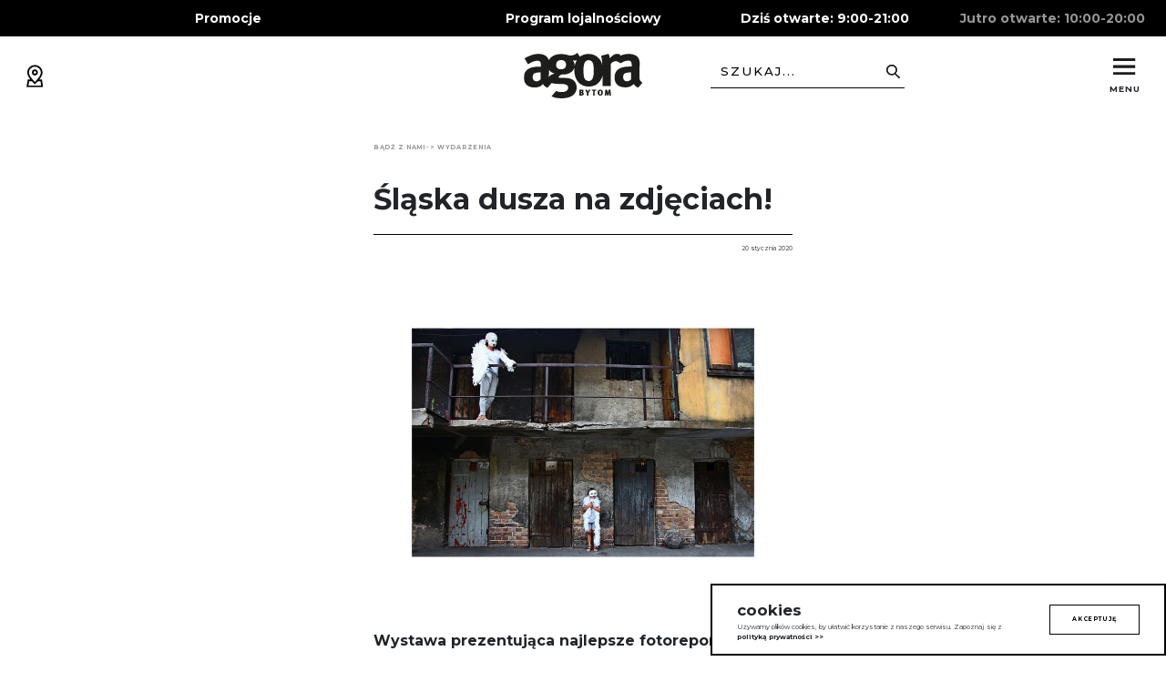

--- FILE ---
content_type: text/html; charset=UTF-8
request_url: https://agorabytom.pl/slaska-dusza-na-zdjeciach/
body_size: 64884
content:
<!DOCTYPE html>
<html lang="pl-PL">
	<head>
		<meta charset="UTF-8">
		<meta name="viewport" content="width=device-width, initial-scale=1, shrink-to-fit=no">
		<meta name="mobile-web-app-capable" content="yes">
		<meta name="apple-mobile-web-app-capable" content="yes">
		<meta name="apple-mobile-web-app-title" content="Agora Bytom - Galeria Handlowa Agora Bytom">
		<link rel="profile" href="https://gmpg.org/xfn/11">
		<link rel="pingback" href="https://agorabytom.pl/xmlrpc.php">
		<!-- Google Tag Manager -->
		<script>(function(w,d,s,l,i){w[l]=w[l]||[];w[l].push({'gtm.start':
			new Date().getTime(),event:'gtm.js'});var f=d.getElementsByTagName(s)[0],
			j=d.createElement(s),dl=l!='dataLayer'?'&l='+l:'';j.async=true;j.src=
			'https://www.googletagmanager.com/gtm.js?id='+i+dl;f.parentNode.insertBefore(j,f);
		})(window,document,'script','dataLayer','GTM-T7V2VC');</script> 
		<!-- End Google Tag Manager -->
		<!-- Global site tag (gtag.js) - Google Analytics -->
		<script async src="https://www.googletagmanager.com/gtag/js?id=UA-18855036-1"></script>
		<script>
			window.dataLayer = window.dataLayer || [];
			function gtag(){dataLayer.push(arguments);}
			gtag('js', new Date());
			
			gtag('config', 'UA-18855036-1');
		</script>
		
		
		<!-- Facebook Pixel Code -->
		<script>
			!function(f,b,e,v,n,t,s)
			{if(f.fbq)return;n=f.fbq=function(){n.callMethod?
			n.callMethod.apply(n,arguments):n.queue.push(arguments)};
			if(!f._fbq)f._fbq=n;n.push=n;n.loaded=!0;n.version='2.0';
			n.queue=[];t=b.createElement(e);t.async=!0;
			t.src=v;s=b.getElementsByTagName(e)[0];
			s.parentNode.insertBefore(t,s)}(window,document,'script',
			'https://connect.facebook.net/en_US/fbevents.js');
			fbq('init', '174187540463810'); 
			fbq('init', '730314134059877'); 
			fbq('init', '337522222503519'); 
			fbq('track', 'PageView');
		</script>
		<noscript>
			<img height="1" width="1" 
			src="https://www.facebook.com/tr?id=174187540463810&ev=PageView
			&noscript=1"/>
		</noscript>
		<!-- End Facebook Pixel Code -->
		
		
		<script>
			// Load Google Fonts asynchronously
			var WebFontConfig = {
				google: {
					families: ['Montserrat:400,500,700,900:latin-ext']
				}
			};
			
			
			(function(d) {
				
				var wf = d.createElement('script'),
                s = d.scripts[0];
				wf.src = 'https://ajax.googleapis.com/ajax/libs/webfont/1.6.26/webfont.js';
				wf.async = true;
				s.parentNode.insertBefore(wf, s);
			})(document);
		</script>
		
		
		
		
		
		<script>
			var homeUrl = 'https://agorabytom.pl';
		</script>
		<meta name='robots' content='index, follow, max-image-preview:large, max-snippet:-1, max-video-preview:-1' />
	<style>img:is([sizes="auto" i], [sizes^="auto," i]) { contain-intrinsic-size: 3000px 1500px }</style>
	<script id="cookieyes" type="text/javascript" src="https://cdn-cookieyes.com/client_data/c60900d63d3137a8e83c5bf4/script.js"></script>
	<!-- This site is optimized with the Yoast SEO plugin v26.7 - https://yoast.com/wordpress/plugins/seo/ -->
	<title>Śląska dusza na zdjęciach! - Agora Bytom</title>
	<link rel="canonical" href="https://agorabytom.pl/slaska-dusza-na-zdjeciach/" />
	<meta property="og:locale" content="pl_PL" />
	<meta property="og:type" content="article" />
	<meta property="og:title" content="Śląska dusza na zdjęciach! - Agora Bytom" />
	<meta property="og:description" content="Wystawa prezentująca najlepsze fotoreportaże 10. jubileuszowej edycji konkursu fotograficzno-filmowego „Obiektywnie śląskie”.   Sześćdziesiąt najlepszych zdjęć ukazujących miejsca, w których drzemie śląska dusza można już oglądać na wystawie „Obiektywnie śląskie” w Galerii na Poziomie w Agorze Bytom. Niesamowite kadry to wybrane prace fotoreportażystów, którzy otrzymali nagrody oraz wyróżnienia w 10. jubileuszowej edycji konkursu fotograficzno-filmowego „Obiektywnie śląskie”. [...]Read More..." />
	<meta property="og:url" content="https://agorabytom.pl/slaska-dusza-na-zdjeciach/" />
	<meta property="og:site_name" content="Agora Bytom" />
	<meta property="article:published_time" content="2020-01-20T08:33:03+00:00" />
	<meta property="article:modified_time" content="2021-09-22T11:02:30+00:00" />
	<meta property="og:image" content="https://agorabytom.pl/wp-content/uploads/2020/01/II-miejsce_Tomasz-Motłoch_Śląsk-w-krainie-czarów_1.jpg" />
	<meta property="og:image:width" content="900" />
	<meta property="og:image:height" content="633" />
	<meta property="og:image:type" content="image/jpeg" />
	<meta name="author" content="agoraadmin00" />
	<meta name="twitter:card" content="summary_large_image" />
	<meta name="twitter:label1" content="Napisane przez" />
	<meta name="twitter:data1" content="agoraadmin00" />
	<meta name="twitter:label2" content="Szacowany czas czytania" />
	<meta name="twitter:data2" content="2 minuty" />
	<script type="application/ld+json" class="yoast-schema-graph">{"@context":"https://schema.org","@graph":[{"@type":"Article","@id":"https://agorabytom.pl/slaska-dusza-na-zdjeciach/#article","isPartOf":{"@id":"https://agorabytom.pl/slaska-dusza-na-zdjeciach/"},"author":{"name":"agoraadmin00","@id":"https://agorabytom.pl/#/schema/person/1f476872bb2b7fa5161c944f1572833d"},"headline":"Śląska dusza na zdjęciach!","datePublished":"2020-01-20T08:33:03+00:00","dateModified":"2021-09-22T11:02:30+00:00","mainEntityOfPage":{"@id":"https://agorabytom.pl/slaska-dusza-na-zdjeciach/"},"wordCount":376,"image":{"@id":"https://agorabytom.pl/slaska-dusza-na-zdjeciach/#primaryimage"},"thumbnailUrl":"https://agorabytom.pl/wp-content/uploads/2020/01/II-miejsce_Tomasz-Motłoch_Śląsk-w-krainie-czarów_1.jpg","articleSection":["Archiwum"],"inLanguage":"pl-PL"},{"@type":"WebPage","@id":"https://agorabytom.pl/slaska-dusza-na-zdjeciach/","url":"https://agorabytom.pl/slaska-dusza-na-zdjeciach/","name":"Śląska dusza na zdjęciach! - Agora Bytom","isPartOf":{"@id":"https://agorabytom.pl/#website"},"primaryImageOfPage":{"@id":"https://agorabytom.pl/slaska-dusza-na-zdjeciach/#primaryimage"},"image":{"@id":"https://agorabytom.pl/slaska-dusza-na-zdjeciach/#primaryimage"},"thumbnailUrl":"https://agorabytom.pl/wp-content/uploads/2020/01/II-miejsce_Tomasz-Motłoch_Śląsk-w-krainie-czarów_1.jpg","datePublished":"2020-01-20T08:33:03+00:00","dateModified":"2021-09-22T11:02:30+00:00","author":{"@id":"https://agorabytom.pl/#/schema/person/1f476872bb2b7fa5161c944f1572833d"},"breadcrumb":{"@id":"https://agorabytom.pl/slaska-dusza-na-zdjeciach/#breadcrumb"},"inLanguage":"pl-PL","potentialAction":[{"@type":"ReadAction","target":["https://agorabytom.pl/slaska-dusza-na-zdjeciach/"]}]},{"@type":"ImageObject","inLanguage":"pl-PL","@id":"https://agorabytom.pl/slaska-dusza-na-zdjeciach/#primaryimage","url":"https://agorabytom.pl/wp-content/uploads/2020/01/II-miejsce_Tomasz-Motłoch_Śląsk-w-krainie-czarów_1.jpg","contentUrl":"https://agorabytom.pl/wp-content/uploads/2020/01/II-miejsce_Tomasz-Motłoch_Śląsk-w-krainie-czarów_1.jpg","width":900,"height":633},{"@type":"BreadcrumbList","@id":"https://agorabytom.pl/slaska-dusza-na-zdjeciach/#breadcrumb","itemListElement":[{"@type":"ListItem","position":1,"name":"Strona główna","item":"https://agorabytom.pl/"},{"@type":"ListItem","position":2,"name":"Śląska dusza na zdjęciach!"}]},{"@type":"WebSite","@id":"https://agorabytom.pl/#website","url":"https://agorabytom.pl/","name":"Agora Bytom","description":"Galeria Handlowa Agora Bytom","potentialAction":[{"@type":"SearchAction","target":{"@type":"EntryPoint","urlTemplate":"https://agorabytom.pl/?s={search_term_string}"},"query-input":{"@type":"PropertyValueSpecification","valueRequired":true,"valueName":"search_term_string"}}],"inLanguage":"pl-PL"},{"@type":"Person","@id":"https://agorabytom.pl/#/schema/person/1f476872bb2b7fa5161c944f1572833d","name":"agoraadmin00","image":{"@type":"ImageObject","inLanguage":"pl-PL","@id":"https://agorabytom.pl/#/schema/person/image/","url":"https://secure.gravatar.com/avatar/55d91c8b727b12bfccd4c3878b9e0579?s=96&d=mm&r=g","contentUrl":"https://secure.gravatar.com/avatar/55d91c8b727b12bfccd4c3878b9e0579?s=96&d=mm&r=g","caption":"agoraadmin00"},"url":"https://agorabytom.pl/author/agoraadmin00/"}]}</script>
	<!-- / Yoast SEO plugin. -->


<link rel='dns-prefetch' href='//www.google.com' />
<link rel='dns-prefetch' href='//stackpath.bootstrapcdn.com' />
<link rel='dns-prefetch' href='//cdnjs.cloudflare.com' />
<link rel="alternate" type="application/rss+xml" title="Agora Bytom &raquo; Kanał z wpisami" href="https://agorabytom.pl/feed/" />
<link rel="alternate" type="application/rss+xml" title="Agora Bytom &raquo; Kanał z komentarzami" href="https://agorabytom.pl/comments/feed/" />
<script type="text/javascript">
/* <![CDATA[ */
window._wpemojiSettings = {"baseUrl":"https:\/\/s.w.org\/images\/core\/emoji\/15.0.3\/72x72\/","ext":".png","svgUrl":"https:\/\/s.w.org\/images\/core\/emoji\/15.0.3\/svg\/","svgExt":".svg","source":{"concatemoji":"https:\/\/agorabytom.pl\/wp-includes\/js\/wp-emoji-release.min.js?ver=6.7.1"}};
/*! This file is auto-generated */
!function(i,n){var o,s,e;function c(e){try{var t={supportTests:e,timestamp:(new Date).valueOf()};sessionStorage.setItem(o,JSON.stringify(t))}catch(e){}}function p(e,t,n){e.clearRect(0,0,e.canvas.width,e.canvas.height),e.fillText(t,0,0);var t=new Uint32Array(e.getImageData(0,0,e.canvas.width,e.canvas.height).data),r=(e.clearRect(0,0,e.canvas.width,e.canvas.height),e.fillText(n,0,0),new Uint32Array(e.getImageData(0,0,e.canvas.width,e.canvas.height).data));return t.every(function(e,t){return e===r[t]})}function u(e,t,n){switch(t){case"flag":return n(e,"\ud83c\udff3\ufe0f\u200d\u26a7\ufe0f","\ud83c\udff3\ufe0f\u200b\u26a7\ufe0f")?!1:!n(e,"\ud83c\uddfa\ud83c\uddf3","\ud83c\uddfa\u200b\ud83c\uddf3")&&!n(e,"\ud83c\udff4\udb40\udc67\udb40\udc62\udb40\udc65\udb40\udc6e\udb40\udc67\udb40\udc7f","\ud83c\udff4\u200b\udb40\udc67\u200b\udb40\udc62\u200b\udb40\udc65\u200b\udb40\udc6e\u200b\udb40\udc67\u200b\udb40\udc7f");case"emoji":return!n(e,"\ud83d\udc26\u200d\u2b1b","\ud83d\udc26\u200b\u2b1b")}return!1}function f(e,t,n){var r="undefined"!=typeof WorkerGlobalScope&&self instanceof WorkerGlobalScope?new OffscreenCanvas(300,150):i.createElement("canvas"),a=r.getContext("2d",{willReadFrequently:!0}),o=(a.textBaseline="top",a.font="600 32px Arial",{});return e.forEach(function(e){o[e]=t(a,e,n)}),o}function t(e){var t=i.createElement("script");t.src=e,t.defer=!0,i.head.appendChild(t)}"undefined"!=typeof Promise&&(o="wpEmojiSettingsSupports",s=["flag","emoji"],n.supports={everything:!0,everythingExceptFlag:!0},e=new Promise(function(e){i.addEventListener("DOMContentLoaded",e,{once:!0})}),new Promise(function(t){var n=function(){try{var e=JSON.parse(sessionStorage.getItem(o));if("object"==typeof e&&"number"==typeof e.timestamp&&(new Date).valueOf()<e.timestamp+604800&&"object"==typeof e.supportTests)return e.supportTests}catch(e){}return null}();if(!n){if("undefined"!=typeof Worker&&"undefined"!=typeof OffscreenCanvas&&"undefined"!=typeof URL&&URL.createObjectURL&&"undefined"!=typeof Blob)try{var e="postMessage("+f.toString()+"("+[JSON.stringify(s),u.toString(),p.toString()].join(",")+"));",r=new Blob([e],{type:"text/javascript"}),a=new Worker(URL.createObjectURL(r),{name:"wpTestEmojiSupports"});return void(a.onmessage=function(e){c(n=e.data),a.terminate(),t(n)})}catch(e){}c(n=f(s,u,p))}t(n)}).then(function(e){for(var t in e)n.supports[t]=e[t],n.supports.everything=n.supports.everything&&n.supports[t],"flag"!==t&&(n.supports.everythingExceptFlag=n.supports.everythingExceptFlag&&n.supports[t]);n.supports.everythingExceptFlag=n.supports.everythingExceptFlag&&!n.supports.flag,n.DOMReady=!1,n.readyCallback=function(){n.DOMReady=!0}}).then(function(){return e}).then(function(){var e;n.supports.everything||(n.readyCallback(),(e=n.source||{}).concatemoji?t(e.concatemoji):e.wpemoji&&e.twemoji&&(t(e.twemoji),t(e.wpemoji)))}))}((window,document),window._wpemojiSettings);
/* ]]> */
</script>
<link rel='stylesheet' id='jquery-ui-css' href='https://agorabytom.pl/wp-content/plugins/booking-calendar-pro/css/jquery-ui.css?ver=10.12' type='text/css' media='all' />
<link rel='stylesheet' id='wpdevart-font-awesome-css' href='https://agorabytom.pl/wp-content/plugins/booking-calendar-pro/css/font-awesome/font-awesome.css?ver=10.12' type='text/css' media='all' />
<link rel='stylesheet' id='wpdevart-style-css' href='https://agorabytom.pl/wp-content/plugins/booking-calendar-pro/css/style.css?ver=10.12' type='text/css' media='all' />
<link rel='stylesheet' id='wpdevart-effects-css' href='https://agorabytom.pl/wp-content/plugins/booking-calendar-pro/css/effects.css?ver=10.12' type='text/css' media='all' />
<link rel='stylesheet' id='wpdevartcalendar-style-css' href='https://agorabytom.pl/wp-content/plugins/booking-calendar-pro/css/booking.css?ver=10.12' type='text/css' media='all' />
<style id='wp-emoji-styles-inline-css' type='text/css'>

	img.wp-smiley, img.emoji {
		display: inline !important;
		border: none !important;
		box-shadow: none !important;
		height: 1em !important;
		width: 1em !important;
		margin: 0 0.07em !important;
		vertical-align: -0.1em !important;
		background: none !important;
		padding: 0 !important;
	}
</style>
<link rel='stylesheet' id='afr-css-css' href='https://agorabytom.pl/wp-content/plugins/autocomplete-for-relevanssi/afr.min.css?ver=6.7.1' type='text/css' media='all' />
<link rel='stylesheet' id='contact-form-7-css' href='https://agorabytom.pl/wp-content/plugins/contact-form-7/includes/css/styles.css?ver=6.1.4' type='text/css' media='all' />
<link rel='stylesheet' id='understrap-styles-css' href='https://agorabytom.pl/wp-content/themes/agorabytom/css/theme.min.css?ver=.1583690429' type='text/css' media='all' />
<link rel='stylesheet' id='swiper-styles-css' href='https://cdnjs.cloudflare.com/ajax/libs/Swiper/4.3.5/css/swiper.min.css' type='text/css' media='all' />
<script type="text/javascript" src="https://agorabytom.pl/wp-includes/js/jquery/jquery.min.js?ver=3.7.1" id="jquery-core-js"></script>
<script type="text/javascript" src="https://agorabytom.pl/wp-includes/js/jquery/jquery-migrate.min.js?ver=3.4.1" id="jquery-migrate-js"></script>
<script type="text/javascript" id="wpdevart-booking-script-js-extra">
/* <![CDATA[ */
var wpdevart = {"ajaxUrl":"https:\/\/agorabytom.pl\/wp-admin\/admin-ajax.php","ajaxNonce":"7315d6185e","required":"jest wymagane.","confirm_email":"do not match.","file_size":" The file size is too large!","file_type":" The file type not allowed!","emailValid":"Wprowad\u017a poprawny adres e-mail.","date":"Data","hour":"Godzina"};
/* ]]> */
</script>
<script type="text/javascript" src="https://agorabytom.pl/wp-content/plugins/booking-calendar-pro/js/booking.js?ver=10.12" id="wpdevart-booking-script-js"></script>
<script type="text/javascript" src="https://agorabytom.pl/wp-content/plugins/booking-calendar-pro/js/script.js?ver=10.12" id="wpdevart-script-js"></script>
<script type="text/javascript" src="https://www.google.com/recaptcha/api.js?onload=wpdevartRecaptchaInit&amp;render=explicit&amp;ver=10.12" id="wpdevart-recaptcha-js"></script>
<script type="text/javascript" src="https://agorabytom.pl/wp-content/plugins/booking-calendar-pro/js/jquery.scrollTo-min.js?ver=10.12" id="scrollto-js"></script>
<script type="text/javascript" src="https://agorabytom.pl/wp-content/plugins/autocomplete-for-relevanssi/awesomplete-gh-pages/awesomplete.js?ver=0.1" id="afr-js-js"></script>
<link rel="https://api.w.org/" href="https://agorabytom.pl/wp-json/" /><link rel="alternate" title="JSON" type="application/json" href="https://agorabytom.pl/wp-json/wp/v2/posts/3897" /><link rel="EditURI" type="application/rsd+xml" title="RSD" href="https://agorabytom.pl/xmlrpc.php?rsd" />
<meta name="generator" content="WordPress 6.7.1" />
<link rel='shortlink' href='https://agorabytom.pl/?p=3897' />
<link rel="alternate" title="oEmbed (JSON)" type="application/json+oembed" href="https://agorabytom.pl/wp-json/oembed/1.0/embed?url=https%3A%2F%2Fagorabytom.pl%2Fslaska-dusza-na-zdjeciach%2F&#038;lang=pl" />
<link rel="alternate" title="oEmbed (XML)" type="text/xml+oembed" href="https://agorabytom.pl/wp-json/oembed/1.0/embed?url=https%3A%2F%2Fagorabytom.pl%2Fslaska-dusza-na-zdjeciach%2F&#038;format=xml&#038;lang=pl" />
<script type="text/javascript">
(function(url){
	if(/(?:Chrome\/26\.0\.1410\.63 Safari\/537\.31|WordfenceTestMonBot)/.test(navigator.userAgent)){ return; }
	var addEvent = function(evt, handler) {
		if (window.addEventListener) {
			document.addEventListener(evt, handler, false);
		} else if (window.attachEvent) {
			document.attachEvent('on' + evt, handler);
		}
	};
	var removeEvent = function(evt, handler) {
		if (window.removeEventListener) {
			document.removeEventListener(evt, handler, false);
		} else if (window.detachEvent) {
			document.detachEvent('on' + evt, handler);
		}
	};
	var evts = 'contextmenu dblclick drag dragend dragenter dragleave dragover dragstart drop keydown keypress keyup mousedown mousemove mouseout mouseover mouseup mousewheel scroll'.split(' ');
	var logHuman = function() {
		if (window.wfLogHumanRan) { return; }
		window.wfLogHumanRan = true;
		var wfscr = document.createElement('script');
		wfscr.type = 'text/javascript';
		wfscr.async = true;
		wfscr.src = url + '&r=' + Math.random();
		(document.getElementsByTagName('head')[0]||document.getElementsByTagName('body')[0]).appendChild(wfscr);
		for (var i = 0; i < evts.length; i++) {
			removeEvent(evts[i], logHuman);
		}
	};
	for (var i = 0; i < evts.length; i++) {
		addEvent(evts[i], logHuman);
	}
})('//agorabytom.pl/?wordfence_lh=1&hid=B4CF88B4F724F245CF484812B0162BA7');
</script><link rel="apple-touch-icon" sizes="180x180" href="/wp-content/uploads/fbrfg/apple-touch-icon.png?v=zXbvRp3OaG">
<link rel="icon" type="image/png" sizes="32x32" href="/wp-content/uploads/fbrfg/favicon-32x32.png?v=zXbvRp3OaG">
<link rel="icon" type="image/png" sizes="16x16" href="/wp-content/uploads/fbrfg/favicon-16x16.png?v=zXbvRp3OaG">
<link rel="manifest" href="/wp-content/uploads/fbrfg/site.webmanifest?v=zXbvRp3OaG">
<link rel="mask-icon" href="/wp-content/uploads/fbrfg/safari-pinned-tab.svg?v=zXbvRp3OaG" color="#5bbad5">
<link rel="shortcut icon" href="/wp-content/uploads/fbrfg/favicon.ico?v=zXbvRp3OaG">
<meta name="msapplication-TileColor" content="#da532c">
<meta name="msapplication-config" content="/wp-content/uploads/fbrfg/browserconfig.xml?v=zXbvRp3OaG">
<meta name="theme-color" content="#ffffff"><style type="text/css">.recentcomments a{display:inline !important;padding:0 !important;margin:0 !important;}</style>	</head>
	
	<body data-rsssl=1 id="body">
		<!-- Google Tag Manager (noscript) -->
		<noscript><iframe src="https://www.googletagmanager.com/ns.html?id=GTM-T7V2VC"
		height="0" width="0" style="display:none;visibility:hidden"></iframe></noscript>
		<!-- End Google Tag Manager (noscript) -->
		<div id="loader" class="loader">
			<div class="loading-spinner">
				<svg class="loading-spinner__circle-svg" viewBox="25 25 50 50">
					<circle class="loading-spinner__circle-stroke" cx="50" cy="50" r="20" fill="none" stroke-width="2" stroke-miterlimit="10"/>
				</svg>
			</div>
		</div>
		<header class="header container-fluid" id="header">
			<div class="header__row row">
				<div class=" header__map">
					<a target="_blank" href="https://goo.gl/maps/EYpxg4n8iKF2" class="map__inner">
						<img src="https://agorabytom.pl/wp-content/themes/agorabytom/images/map-marker-icon.svg" height="26" width="19" class="map__icon" alt="">
					</a>
				</div>
				<div class=" header__lang">
					<button class="lang__btn reset-btn" id="lang-btn">
												<span class="lang__item">EN</span>
					</button>
				</div>
				<div class=" header__logo">
					<a href="https://agorabytom.pl" class="logo__inner">
						<img src="https://agorabytom.pl/wp-content/themes/agorabytom/images/agora-bytom-logo.svg" width="110" height="42" alt="" class="logo__img">
					</a>
				</div>
				<div class=" header__search">
					<button class="search__inner reset-btn d-xl-none"  id="header-search-btn">
						<img src="https://agorabytom.pl/wp-content/themes/agorabytom/images/magnifier.svg"  height="26" width="25" alt="" class="logo__img">
					</button>
					<form method="get" id="searchform" action="https://agorabytom.pl/" role="search" class="search__form d-none d-xl-flex">
						<input class="form-control form__input-search" id="s" name="s" type="text" placeholder="Szukaj..." autocomplete="off" required>
						<button type="submit" class="reset-btn form__submit">Szukaj</button>
					</form>
				</div>
				<div class=" header__menu">
					<button class="menu__inner reset-btn" id="toggle-menu">
						<img src="https://agorabytom.pl/wp-content/themes/agorabytom/images/hamburger.svg"  height="26" width="25" alt="" class="logo__img">
						<img src="https://agorabytom.pl/wp-content/themes/agorabytom/images/close-icon.svg"  height="26" width="25" alt="" class="logo__img">
						<span class="menu__text d-block d-xl-block">Menu</span>
					</button>
				</div>
			</div>
		</header>
		<nav class="main-nav" id="main-nav">
			<h2 class="heading heading--lg main-nav__heading d-none d-lg-block">
				Menu
			</h2>
			<ul class="main-nav__list" id="main-nav-list">
				<li class="list__item list__item--orange">
					<a href="https://agorabytom.pl/kupuj/" class="item__link">
						Kupuj					</a>
				</li>
				<li class="list__item list__item--red">
					<a href="https://agorabytom.pl/baw-sie/" class="item__link">
						Baw się					</a>
				</li>
				<li class="list__item list__item--yellow">
					<a href="https://agorabytom.pl/jedz/" class="item__link">
						Jedz					</a>
				</li>
				<li class="list__item list__item--blue">
					<a href="https://agorabytom.pl/badz-z-nami/" class="item__link">
						Bądź z nami					</a>
				</li>
				<li class="list__item">
					<button class="item__link item__link--btn reset-btn is-active" id="toggle-submenu">
						Informacje
					</button>
					<ul class="item__list">
						<li class="list__item">
							<a href="https://agorabytom.pl/plan-galerii/" class="">
								Plan galerii							</a>
						</li>
						<li class="list__item">
							<a href="https://agorabytom.pl/o-nas/">
								O nas							</a>
						</li>
						<li class="list__item">
							<a href="https://agorabytom.pl/karty-podarunkowe/">
								Karty podarunkowe							</a>
						</li>
						<li class="list__item">
							<a href="https://agora.activemall.pl/init" class="">
								PROGRAM LOJALNOŚCIOWY
							</a>
						</li>
						<li class="list__item">
							<a href="https://agorabytom.pl/oferty-pracy/" class="">
								Oferty pracy							</a>
						</li>
						<li class="list__item">
							<a href="https://agorabytom.pl/wynajem-powierzchni/" class="">
								Wynajem powierzchni							</a>
						</li>
						<li class="list__item">
							<a href="https://agorabytom.pl/parking/" class="">
								Parking							</a>
						</li>
						<li class="list__item">
							<a href="https://agorabytom.pl/dojazd/" class="">
								Dojazd							</a>
						</li>
						<li class="list__item">
							<a href="https://agorabytom.pl/godziny-otwarcia/" class="">
								Godziny otwarcia							</a>
						</li>
						<li class="list__item">
							<a href="https://agorabytom.pl/kontakt/" class="">
								Kontakt							</a>
						</li>   
					</ul>
				</li>
			</ul>
		</nav>
		<div class="search-mobile d-xl-none" id="search-mobile">
			<img src="https://agorabytom.pl/wp-content/themes/agorabytom/images/magnifier.svg" class="search-mobile__icon" alt="">
			<form method="get" id="searchform" action="https://agorabytom.pl/" role="search" class="search-mobile__form">
				<input class="form-control form__input-search" id="s" name="s" type="text" placeholder="Tutaj wpisz czego szukasz" autocomplete="off" required>
				<button type="submit" class="reset-btn form__submit">
					Szukaj
				</button>
			</form>
			<footer class="search-mobile__footer">
				<h5 class="footer__heading">
					Podpowiedź:
				</h5>
				<ul class="footer__list">
					<li>
						szukaj nazwy konkretnego sklepu
					</li>
					<li>
						szukaj hasłami np. Usługi lub moda dziecięca
					</li>
				</ul>
			</footer>
		</div>		
<main class="job-offer">
    <ul class="custom-breadcrumb custom-breadcrumb">
        <li><a href="#">Bądź z nami</a></li>
        <li>Wydarzenia</li>
    </ul>
    
        

    <header class="job-offer__header w-auto">
        <h1 class="header__text">Śląska dusza na zdjęciach!</h1>    </header>

    <section class="job-offer__level border-bottom-0">
                <time class="ml-auto text-right">
            20 stycznia 2020        </time>
    </section>

    <section class="job-offer__description">
        <img width="900" height="633" src="https://agorabytom.pl/wp-content/uploads/2020/01/II-miejsce_Tomasz-Motłoch_Śląsk-w-krainie-czarów_1.jpg" class="attachment-post-thumbnail size-post-thumbnail wp-post-image" alt="" decoding="async" fetchpriority="high" srcset="https://agorabytom.pl/wp-content/uploads/2020/01/II-miejsce_Tomasz-Motłoch_Śląsk-w-krainie-czarów_1.jpg 900w, https://agorabytom.pl/wp-content/uploads/2020/01/II-miejsce_Tomasz-Motłoch_Śląsk-w-krainie-czarów_1-300x211.jpg 300w, https://agorabytom.pl/wp-content/uploads/2020/01/II-miejsce_Tomasz-Motłoch_Śląsk-w-krainie-czarów_1-768x540.jpg 768w" sizes="(max-width: 900px) 100vw, 900px" />        <div class="description__text mt-5">
            <p><strong>Wystawa prezentująca najlepsze fotoreportaże 10. jubileuszowej edycji konkursu fotograficzno-filmowego „Obiektywnie śląskie”.</strong></p>
<p><strong> </strong></p>
<p>Sześćdziesiąt najlepszych zdjęć ukazujących miejsca, w których drzemie śląska dusza można już oglądać na wystawie „Obiektywnie śląskie” w Galerii na Poziomie w Agorze Bytom.</p>
<p>Niesamowite kadry to wybrane prace fotoreportażystów, którzy otrzymali nagrody oraz wyróżnienia w 10. jubileuszowej edycji konkursu fotograficzno-filmowego „Obiektywnie śląskie”. Na konkurs wpłynęło 216 prac, w tym w tym 188 fotoreportaży, 19 filmów oraz 9 fotokastów. Spośród wszystkich zgłoszeń jury wybrało najlepsze prace. Od wtorku 21 stycznia można je oglądać w bytomskiej Galerii na Poziomie.</p>
<p>Wśród najlepszych prac zobaczymy zdjęcia laureatów konkursu: ciężką pracę strycharzy z Zawiercia uwiecznioną przez Grzegorza Maciąga, niezwykłe ujęcia komórek i chlewików autorstwa Tomasza Motłocha, ascetyczne kadry z Tychów i Katowic w obiektywie Radosława Kaźmierczaka czy też zdjęcia wykonane przez Katarzynę Pawlikowską w opuszczonym budynku Zespołu Szkół Zawodowych Sztygarka w Dąbrowie Górniczej. Dodatkowo na specjalnie przygotowanych planszach obejrzymy także zdjęcia prezentujące codzienne życie osób z niepełnosprawnością na Śląsku, postindustrialne kadry miast Zagłębia, osiedle Z w Tychach, opuszczone Warsztaty Naprawcze Górnośląskich Kolei Wąskotorowych w Bytomiu czy codzienne życie na ulicach Katowic.</p>
<p>10. edycja prestiżowego konkursu „Obiektywnie śląskie” to jednak nie tylko same fotoreportaże. Wśród laureatów jubileuszowej edycji znaleźli się Mateusz Szczepara, Mateusz Paszek oraz Paweł Trepka w kategorii video oraz Piotr Zwarycz i Janusz Wojcieszak w kategorii fotokast. Wyróżnienie od publiczności otrzymał Adam Sieroń za fotoreportaż z klimatycznych i starych dzielnic Górnego Śląska.</p>
<p>„Obiektywnie śląskie” to prestiżowy i zarazem jeden z najpopularniejszych konkursów promujących fotoreportaże i filmy o Śląsku. W tym roku w jury zasiedli wybitni znawcy tematu: Tadeusz Rolke, Tomek Sikora, Adam Sikora, Antoni Cygan i Jacek Joostberen.</p>
<p>Zdjęcia laureatów konkursu Obiektywnie śląskie można oglądać do 30 marca w Galerii na Poziomie w Agorze Bytom.</p>
<p>&nbsp;</p>
<p><img decoding="async" class="alignnone size-large wp-image-3898" src="https://agorabytom.pl/wp-content/uploads/2020/01/A1_slaska_dusza_podglad-723x1024.jpg" alt="" width="640" height="906" srcset="https://agorabytom.pl/wp-content/uploads/2020/01/A1_slaska_dusza_podglad-723x1024.jpg 723w, https://agorabytom.pl/wp-content/uploads/2020/01/A1_slaska_dusza_podglad-212x300.jpg 212w, https://agorabytom.pl/wp-content/uploads/2020/01/A1_slaska_dusza_podglad-768x1087.jpg 768w, https://agorabytom.pl/wp-content/uploads/2020/01/A1_slaska_dusza_podglad-1085x1536.jpg 1085w, https://agorabytom.pl/wp-content/uploads/2020/01/A1_slaska_dusza_podglad-scaled.jpg 1447w" sizes="(max-width: 640px) 100vw, 640px" /></p>
<p>&nbsp;</p>
<p><strong>Wystawa „Obiektywnie śląskie”</strong></p>
<p>21 stycznia &#8211;  30 marca</p>
<p>Galeria na Poziomie (+3)</p>
<p>Agora Bytom</p>
<p>Wstęp wolny</p>
    </div>
    </section>

    <nav class="job-offer__navigation-buttons">
            



            

            <div class="navigation-buttons__button">
            <a href="https://agorabytom.pl/badz-z-nami/" class="btn btn--black">wróć do listy</a>
        </div>
    </nav>

</main><!-- #main -->




<footer class="footer container-fluid">
    <div class="row footer__row-top">
        <div class="col-12 col-sm order-sm-2 col-xl-8 row-top__go-top">
            <a href="#body" class="go-top__inner">
                <button class="reset-btn go-top__btn"></button>
                Przewiń w górę
            </a>
        </div>
        <div class="col-12 col-sm order-sm-1 col-xl-2 row-top__contact">  
            <div class="contact__inner">
                <address class="contact__address">
                    AGORA BYTOM<br>
                    Plac Tadeusza Kościuszki 1<br>
                    41-902 Bytom
                </address>
                <a href="tel:+48323962600"><strong>tel. 32 396 26 00</strong></a>
<!--                 <a href="mailto:info@agorabytom.pl"><strong>info@agorabytom.pl</strong></a> -->
            </div>    
            <a href="https://www.facebook.com/AgoraBytom/" target="_blank" class="contact__btn d-sm-none">
                f
            </a>
        </div>
        <div class="d-none d-sm-flex col-sm order-sm-3 col-xl-2 row-top__fb">
            <a href="https://www.facebook.com/AgoraBytom/" target="_blank" class="fb__btn ">
                f
            </a>
        </div>
    </div>
    <div class="row footer__row-bottom">
        <p class="row-bottom__year">2026</p>
        <a href="https://www.prexpert.com.pl/" target="_blank" class="row-bottom__copy">Realizacja: <strong>PR Expert</strong></a>
    </div>
</footer>
</main>
<aside class="promotions">
    <button class="promotions__link reset-btn" id="promotions-box-open">Promocje</button>
</aside>
<aside class="promotions-box" id="promotions-box">
    <div class="promotions-box__inner">
        <h2 class="inner__heading">
            Promocje
        </h2>
        <p class="inner__text">
            Wybierz, które promocje Cię interesują
        </p>
        <ul class="inner__list list-fixed">
            <li class="list__item list__item--orange">
                <a href="https://agorabytom.pl/kupuj/promocje/" class="item__link">
                    Kupuj
                </a>
            </li>
            <li class="list__item list__item--red">
                <a href="https://agorabytom.pl/baw-sie/promocje-baw-sie/" class="item__link">
                    Baw się
                </a>
            </li>
            <li class="list__item list__item--yellow">
                <a href="https://agorabytom.pl/jedz/promocje-jedz/" class="item__link">
                    Jedz
                </a>
            </li>
        </ul>
    </div>
    <button class="promotions-box__close reset-btn" id="promotions-box-close">
        <img src="https://agorabytom.pl/wp-content/themes/agorabytom/images/close-icon.svg" class="close__icon" alt="">
        <span class="close__text">
            Zamknij
        </span>
    </button>
</aside>
<aside class="loyalty-program" style="">
    <a class="promotions__link reset-btn" href="https://agora.activemall.pl/">Program lojalnościowy</a>
</aside>
<a href="https://agorabytom.pl/godziny-otwarcia/" title="Sprawdź dokładne godziny otwarcia" class="hours container-fluid" style="opacity: 1!important;">
        <div class="row hours__row">
        <div class="col hours__current">
            
        Dziś otwarte: 9:00-21:00        </div>
        <div class="col hours__future">
            Jutro otwarte: 10:00-20:00        </div>
    </div>
</a>
<div class="notch"></div>
    <!-- Optional JavaScript -->
    <style>
        .loyalty-program {
            position:  fixed;
            top: 0;
            left: 50%;
            transform: translateX(-50%);
            height: 40px;
            z-index: 11;
        }
        .loyalty-program a:hover {
            color: white;
            opacity: 1;
        }
        
        @media screen and (max-width: 1199px) {
            .promotions {
                width: 50%;
                right: auto;
            }
            .loyalty-program {
                position: fixed;
                background-color: black;
                right: 0;
                left: auto;
                width: 50%;
                transform: none;
                height: 3.4rem;
            }
        }
        @media screen and (min-width: 1200px) {
            .main-nav {
                overflow-y: auto;
            }
        }
        
        
    </style>
<script type="text/javascript" src="https://agorabytom.pl/wp-includes/js/jquery/ui/core.min.js?ver=1.13.3" id="jquery-ui-core-js"></script>
<script type="text/javascript" src="https://agorabytom.pl/wp-includes/js/jquery/ui/datepicker.min.js?ver=1.13.3" id="jquery-ui-datepicker-js"></script>
<script type="text/javascript" id="jquery-ui-datepicker-js-after">
/* <![CDATA[ */
jQuery(function(jQuery){jQuery.datepicker.setDefaults({"closeText":"Zamknij","currentText":"Dzisiaj","monthNames":["stycze\u0144","luty","marzec","kwiecie\u0144","maj","czerwiec","lipiec","sierpie\u0144","wrzesie\u0144","pa\u017adziernik","listopad","grudzie\u0144"],"monthNamesShort":["sty","lut","mar","kwi","maj","cze","lip","sie","wrz","pa\u017a","lis","gru"],"nextText":"Nast\u0119pny","prevText":"Poprzedni","dayNames":["niedziela","poniedzia\u0142ek","wtorek","\u015broda","czwartek","pi\u0105tek","sobota"],"dayNamesShort":["niedz.","pon.","wt.","\u015br.","czw.","pt.","sob."],"dayNamesMin":["N","P","W","\u015a","C","P","S"],"dateFormat":"d MM yy","firstDay":1,"isRTL":false});});
/* ]]> */
</script>
<script type="text/javascript" src="https://agorabytom.pl/wp-includes/js/dist/hooks.min.js?ver=4d63a3d491d11ffd8ac6" id="wp-hooks-js"></script>
<script type="text/javascript" src="https://agorabytom.pl/wp-includes/js/dist/i18n.min.js?ver=5e580eb46a90c2b997e6" id="wp-i18n-js"></script>
<script type="text/javascript" id="wp-i18n-js-after">
/* <![CDATA[ */
wp.i18n.setLocaleData( { 'text direction\u0004ltr': [ 'ltr' ] } );
/* ]]> */
</script>
<script type="text/javascript" src="https://agorabytom.pl/wp-content/plugins/contact-form-7/includes/swv/js/index.js?ver=6.1.4" id="swv-js"></script>
<script type="text/javascript" id="contact-form-7-js-before">
/* <![CDATA[ */
var wpcf7 = {
    "api": {
        "root": "https:\/\/agorabytom.pl\/wp-json\/",
        "namespace": "contact-form-7\/v1"
    }
};
/* ]]> */
</script>
<script type="text/javascript" src="https://agorabytom.pl/wp-content/plugins/contact-form-7/includes/js/index.js?ver=6.1.4" id="contact-form-7-js"></script>
<script type="text/javascript" src="https://stackpath.bootstrapcdn.com/bootstrap/4.1.3/js/bootstrap.min.js?ver=6.7.1" id="bootstrap-scripts-js"></script>
<script type="text/javascript" src="https://cdnjs.cloudflare.com/ajax/libs/Swiper/4.3.5/js/swiper.min.js" id="swiper-scripts-js"></script>
<script type="text/javascript" src="https://cdnjs.cloudflare.com/ajax/libs/rellax/1.6.2/rellax.min.js" id="rellax-js"></script>
<script type="text/javascript" src="https://agorabytom.pl/wp-content/themes/agorabytom/js/theme.min.js?ver=.1709638195" id="understrap-scripts-js"></script>
<script type="text/javascript" src="https://www.google.com/recaptcha/api.js?render=6LfsjtoZAAAAACQNxFt9vJr6nhu1MHnIFvLr-nIM&amp;ver=3.0" id="google-recaptcha-js"></script>
<script type="text/javascript" src="https://agorabytom.pl/wp-includes/js/dist/vendor/wp-polyfill.min.js?ver=3.15.0" id="wp-polyfill-js"></script>
<script type="text/javascript" id="wpcf7-recaptcha-js-before">
/* <![CDATA[ */
var wpcf7_recaptcha = {
    "sitekey": "6LfsjtoZAAAAACQNxFt9vJr6nhu1MHnIFvLr-nIM",
    "actions": {
        "homepage": "homepage",
        "contactform": "contactform"
    }
};
/* ]]> */
</script>
<script type="text/javascript" src="https://agorabytom.pl/wp-content/plugins/contact-form-7/modules/recaptcha/index.js?ver=6.1.4" id="wpcf7-recaptcha-js"></script>
    <script>
    var searchInputs = document.getElementsByName("s");
    for(var i = 0; i < searchInputs.length; i++) {
        var awesomplete = new Awesomplete(searchInputs[i]);
        awesomplete.list = ["pizza&","wakacje&","home&","wolności&","pi&","levi&","pilates&","Poziom 0","000","1000","godz1000","2000","3000","25000","1622457000","1553239000","100","1100","2100","200","0200","1200","2200","300","1300","2300","400","0400","1400","2400","500","1551350500","1500","1562323500","600","0600","1600","700","1700","11700","800","0800","1800","4800","900","0900","1900","5900","110","90210","1210","2310","410","510","2610","8610","1710","1569831810","2810","910","1910","2910","2020","6112020","27112020","28122020","6020","120","220","1610285220","8220","320","1554729620","130","10130","1130","330","1330","9330","1557123430","530","630","8a1e926801e3f382903c89ae02245630","1558946630","1730","1591348830","140","1741518240","340","740","1632308740","150","13150","1547735150","1632309150","250","1250","350","1350","7350","550","1737271550","1604740750","850","260","x360","play360","6460","9460","760","3170","370","12370","470","2670","770","3962970","1599635970","180","1536777380","480","13580","680","7680","880","1540992880","2190","5290","1632308590","690","2690","790","990","5b8c429139fa0","1604741001","101","1101","2201","401","501","601","701","0701","7701","801","6801","mr01","111","8211","311","411","1511","021","2021","31012021","13022021","30072021","23072021","31082021","2082021","13082021","23082021","06082021","18082021","9082021","25092021","10121","1221","8221","321","1622633321","421","721","031","331","431","2631","731","141","241","1632308341","441","1564125741","13151","251","1632308251","1351","2351","13451","651","4061","161","1615290161","261","561","661","761","1961","071","2071","2471","1539167471","13571","1632308571","1971","181","281","381","7981","291","4291","5291","10391","591","691","89995b4cb5eec0ffe1040a7d27c17691","791","1991","1544108991","wbbxlh1","exchangekantor1","series1","studiogsmminus1","ktw1","202","302","1575276302","7402","502","602","1556544602","702","1631095702","902","5902","8012","112","3112","4412","512","1512","2812","912","2022","29042022","3022","122","7122","1624538122","222","8222","322","422","3622","722","1578044722","2822","132","232","332","9332","10732","1578044832","5b8c5b8559042","1539088142","6242","3342","11442","2442","1557479542","1642","1621347942","152","7352","7452","1591348852","162","7162","262","462","13562","9562","5662","1542791762","072","6172","3272","572","12572","7572","1570602672","3972","5082","482","5882","1622633292","392","12392","1552397492","692","792","3892","monnari2","ps2","003","1003","1103","203","1303","2303","1403","503","603","1903","113","313","413","1735046413","513","1570001513","613","2023","123","10123","1638953123","5223","323","1539084423","1547545033","333","433","733","11833","933","153","453","3453","653","2653","6653","10853","7163","263","1612357363","1632308363","663","2663","1536315963","073","12273","373","2373","1606726373","9473","573","1543917773","3083","4583","1607088583","1645170783","1983","2093","1632309093","293","393","493","9493","11593","9693","1626085893","1613463993","ps3","my3","004","2004","2104","1632309204","304","504","604","3604","1904","014","2014","5014","1214","5414","514","614","p14","2024","23122024","27072024","224","5224","424","724","emoney24","134","334","1334","534","3834","934","1934","x34","1044","3044","244","1561455244","1575276244","444","1574062444","254","554","654","754","954","1632308164","264","2264","4264","13564","12664","5664","764","2864","1553257864","174","274","4374","674","1569827774","084","184","1556519284","384","1769857484","784","1784","1769853884","1561454884","094","11194","3594","694","794","5b8c43f9e62b4","ps4","005","3005","1105","3105","2305","2505","1632307505","2605","2705","2805","2905","2015","1632308015","115","315","1542207415","7715","1536699815","db1b54e32fc3507605faac8e5d89d815","2025","21032025","31032025","23042025","6025","2325","525","725","1621348035","8135","235","1235","535","1735","6145","3245","445","1545","745","155","255","1632307555","855","955","1545210955","1632308955","2065","265","12365","1547035365","465","665","1575875765","1561454865","275","375","13575","6675","775","12775","1975","1579508185","285","385","585","785","885","1985","2985","195","6295","5b8c4424e62b5","106","3106","206","306","1406","506","1806","906","2016","8016","1572248116","216","10216","1216","1632308216","1316","1634726416","1632307416","1632308616","7716","1561454816","026","226","326","1536649626","726","1568614726","10826","1632307926","336","536","1588573536","736","2736","9836","146","246","6346","7546","3646","2746","6056","7056","256","10456","3556","656","166","1537381266","4266","366","1543503366","13566","666","966","076","1632308276","576","13576","7453b99594885012c2d2a8376a145e76","086","186","1586","4586","686","483808782187686","8686","1591348686","096","396","2396","496","1496","796","5b8c444ae62b6","2207","307","1601556307","1507","607","707","2807","1591348807","2907","017","2017","3017","1117","8217","1317","1567153517","917","8917","127","13227","1548752327","1527","727","137","237","7537","737","837","937","147","1147","347","547","1647","11647","12647","4647","747","6057","157","4157","7357","557","857","667","967","1577","13577","6677","1632308677","777","12777","3777","1547544877","187","1632308187","9387","1577702487","787","1575272987","1551181097","197","397","1632308397","597","2597","1591348597","697","11697","797","5b8c4480e62b7","2008","1592219108","1208","2308","508","1508","908","018","2018","118","1551181118","3118","6318","418","518","028","128","1564383128","228","328","9328","1632724528","1640001728","928","038","138","1546253438","538","1617698738","9838","048","248","448","2448","2548","1632308548","4158","258","4258","1772289258","558","1772285658","5758","4168","5468","568","668","3178","5278","478","1583750678","1578044678","978","1564987088","188","8288","6588","1545033688","6788","098","198","7198","298","1538651498","798","1545210798","6998","109","2109","1554283309","1409","509","609","6609","12709","1591348709","2809","1909","1632308909","2019","21032019","27072019","219","319","1566549419","11719","1029","1582537029","229","329","9329","429","729","1591348729","929","1569830929","239","339","3439","1578044639","1537160739","1939","3939","1566978939","1632309049","149","249","3349","449","3449","549","5549","4159","259","359","6759","1621409759","859","959","1554712069","169","8269","6469","1569","669","5969","179","1536247179","479","1564382579","679","979","1979","1632307979","189","1578044589","1632307589","689","789","1989","099","199","299","399","599","1799","3899","999","1999","4f73e47b7a3ac4f92af3194f907bd999","baba","dba","zadba","nieba","zięba","siedziba","bomba","kolumba","zumba","oba","boba","bigboba","spodoba","ozdobą","żałobą","garderoba","soba","osoba","toba","yerba","torba","prosba","kuba","gruba","suba","chyba","ryba","liczba","świecącą","będąca","wiodaca","miesiaca","tysiąca","składająca","przebiegajaca","zmieniajaca","rozwijająca","dzialajaca","rozświetlająca","przebywającą","pobudzającą","nawilżającą","zrzeszajaca","współpracująca","obslugujaca","korygujaca","zaskakująca","modelujaca","odwolujaca","obejmujaca","pasjonującą","imponująca","spacerująca","oferujaca","inspirująca","wpatrująca","plasujaca","pasującą","wpisujaca","gwarantujaca","prezentująca","ekscytujaca","serwujaca","obowiazujaca","oplaca","pachnąca","gorąca","praca","wspolpraca","wraca","powraca","przywraca","zwraca","znaczącą","krocząca","nadchodząca","pochodzaca","wschodzącą","biezaca","doradca","zachęca","kobieca","dziecieca","przyświeca","poleca","kręcą","podkręcą","chca","kibica","leica","tablica","ulica","granica","zagranicą","spódnica","kamienica","tajemnica","atlantica","soczewicą","rodzica","tanca","konca","slonca","coca","koca","pomoca","nocą","wrócą","zwroca","lipca","chłopca","marca","serca","odbiorca","dworca","miejsca","luca","sprzedawca","dostawca","sportowca","czerwca","zdobywca","zachwyca","chłopczyca","zwycięzca","lemoniadą","posiada","zapowiada","odpowiada","opowiada","przejadą","przyjadą","dekada","lada","wygląda","zakłada","składa","czekolada","armada","nada","pada","listopada","spada","wpada","wypada","przypada","skrada","prada","zasada","beda","odbędą","alfreda","kredą","ida","brygida","piramida","odnajda","znajda","frajda","wejda","grindelwalda","pandą","agenda","legenda","winda","anaconda","pogoda","wygoda","przygoda","zgoda","młoda","moda","broda","nagrodą","środa","uroda","przyrodą","metoda","wodą","lavarda","ruda","prawda","przyda","gwiazdą","jazda","kazda","rozda","idea","shea","area","andrea","sea","tea","nivea","szafa","strefa","szeryfa","gagą","maciąga","wyciąga","przyciaga","flaga","pomaga","wymaga","uwaga","przebiega","dobiega","zapobiega","siega","ksiega","polega","omega","jadwiga","dwojga","binga","kinga","bruninga","joga","bloga","podłoga","moga","pomoga","hulajnoga","droga","skarga","klocburga","długą","obsluga","usluga","druga","pierzga","aha","waha","echa","wojciecha","warzecha","frencha","ładocha","pokocha","motłocha","stocha","matcha","łańcucha","ducha","paducha","malucha","zagłębia","uwielbia","ozdobia","przyozdobia","robią","zrobia","lubią","cofniecia","wyciagniecia","osiagniecia","zgarnięcia","naciśnięcia","usuniecia","siecia","księcia","wzięcia","wniebowzięcia","zajecia","zdjecia","pojecia","ujęcia","przyjęcia","lecia","dziesięciolecia","rozpoczęcia","trzecia","kicia","picia","wypicia","kocia","wsparcia","otwarcia","zawiercia","śródmieścia","treścią","czescia","szczęścia","podejscia","wejścia","kością","jakością","wysokością","dbaloscia","ilością","miloscia","wiadomością","znajomością","obecnoscia","różnorodnością","uniwersalnością","przyjemnością","popularnoscia","nowoczesnoscia","prywatnoscia","niepełnosprawnością","pewnoscia","efektywnością","zywnoscia","ciekawością","częstotliwością","narodowością","bankowoscia","latwoscia","samopoczucia","wyczucia","bycia","zdobycia","mycia","giedroycia","nakrycia","odkrycia","okrycia","wykrycia","zycia","przeszycia","naduzycia","radia","media","multimedia","komedia","tajlandia","studia","rafia","choreografia","fotografią","trafia","zofia","magia","technologią","stomatologia","chia","nokia","natalia","homilia","wanilia","folia","julią","tekstylia","mia","chemia","ziemią","gastronomia","autonomia","bytomia","olbrzymia","nia","oplacania","zachęcania","dania","badania","samobadania","sniadania","posiadania","zadania","podania","zdania","wycofania","zaufania","wymagania","biegania","przestrzegania","zakochania","dmuchania","ozdabiania","zasłaniania","spelniania","uzupelniania","udostepniania","ujawniania","zamawiania","poprawiania","uprawiania","odzywiania","unikania","uzyskania","spotkania","mieszkania","dzialania","udzielania","odwolania","rozświetlania","przesylania","wysylania","logomania","otrzymania","utrzymania","wykonania","poznania","uznania","kampania","wyczerpania","spania","dlaspania","hiszpania","odebrania","pobrania","ubrania","zbierania","wspierania","wygrania","prania","pisania","zapamietania","korzystania","skorzystania","wykorzystania","pytania","zapytania","czytania","podawania","rozpoznawania","oczekiwania","probowania","wypróbowania","opracowania","ladowania","doladowania","znajdowania","budowania","kreowania","reagowania","logowania","skorygowania","zachowania","leniuchowania","cieniowania","opakowania","podziekowania","pikowania","parkowania","uzytkowania","malowania","żonglowania","profilowania","oprogramowania","programowania","informowania","opanowania","zakwestionowania","funkcjonowania","ewidencjonowania","skomponowania","wapowania","kupowania","celebrowania","oferowania","dopasowania","zainteresowania","finansowania","stosowania","rysowania","zarysowania","swietowania","skompletowania","traktowania","projektowania","ksztaltowania","komentowania","prezentowania","gotowania","przygotowania","raportowania","sprostowania","egzekwowania","zaangazowania","pozowania","trwania","odkrywania","wykrywania","zapisywania","zapamiętywania","opracowywania","przechowywania","dostosowywania","rozwiązywania","przekazywania","przezywania","wyzwania","nawiazania","rozwiazania","przekazania","wdrazania","wyrazania","nauczania","nagradzania","wprowadzania","sporzadzania","odwiedzania","zwiedzania","spedzania","zaparzania","przetwarzania","zglaszania","dnia","odpowiednia","tygodnia","popołudnia","grudnia","cenią","gniecenia","ksztalcenia","docenia","odrzucenia","podniebienia","zdobienia","robienia","mienią","uswiadomienia","porozumienia","zrozumienia","zmienia","brzmienia","zagadnienia","utrudnienia","zatrudnienia","zaczerwienienia","spelnienia","wyjasnienia","cisnienia","istnienia","ujawnienia","zapewnienia","wyróżnienia","kupienia","skupienia","przeniesienia","wniesienia","jesienią","przedstawienia","ustawienia","umozliwienia","mówienia","zamowienia","umowienia","postanowienia","zywienia","orzezwienia","nadzienia","zgryzienia","ukojenia","doskonalenia","ustalenia","zazalenia","udzielenia","pokolenia","szkolenia","myślenia","wrazenia","wyrażenia","wyposazenia","zobaczenia","polaczenia","znaczenia","wyznaczenia","swiadczenia","doświadczenia","ubezpieczenia","ograniczenia","uczestniczenia","ćwiczenia","zakonczenia","wykończenia","tłoczenia","dostarczenia","życzenia","roszczenia","czyszczenia","gromadzenia","prowadzenia","rozporzadzenia","urzadzenia","odwiedzenia","jedzenia","zjedzenia","sledzenia","spedzenia","widzenia","chodzenia","uszkodzenia","rodzenia","narodzenia","powodzenia","sprawdzenia","odswiezenia","odprezenia","stężenia","nawilżenia","zalozenia","zlozenia","zagrożenia","wydarzenia","marzenia","obejrzenia","spojrzenia","tworzenia","stworzenia","patrzenia","gaszenia","zmniejszenia","zgłoszenia","noszenia","podnoszenia","zaproszenia","naruszenia","zadłużenia","kuchnia","wierzchnia","powierzchnia","wirginia","linia","pralnia","wypozyczalnia","zjezdzalnia","kregielnia","pelnia","dopełnią","uzupełnia","konia","cyrkonią","bronią","chronią","uchronią","udostepnia","stopnia","sierpnia","pierogarnia","kwiaciarnia","bukieciarnia","kawiarnia","lodziarnia","piekarnia","mydlarnia","cukiernia","objaśnią","wyjaśnia","wrzesnia","uwydatnią","ostatnią","szatnia","kwietnia","letnia","dziesięcioletnia","sobotnią","paralotnia","unia","zapewnia","widownia","silownia","elektrocieplownia","gospodynią","ucznia","stycznia","zastąpią","czerpia","kupia","daria","maria","drogeria","galeria","multigaleria","perfumeria","maszyneria","seria","reżyseria","galanteria","pasmanteria","loteria","bizuteria","oranżeria","pizzeria","kategorią","akcesoria","wiktoria","historia","tasia","silesia","misia","kawusia","rysia","partia","kwestia","bawia","pojawia","postanawia","poprawia","sprawia","uprawia","stawia","przedstawia","postawią","zostawia","wystawia","sprzeciwia","uniemozliwia","umozliwia","sylwia","mowia","stanowia","zdrowia","obuwia","ozywia","niedźwiedzia","narzędzia","dbaja","zadbają","wracają","zwracają","zachęcają","polecają","zachwycaja","daja","zbadają","posiadaja","zapowiadają","odpowiadaja","wyglądają","rozglądają","nakladaja","składają","nadają","oddaja","dodają","wydają","przyciagaja","wymagają","ulegają","kochaja","uwielbiają","dotleniają","uzupelniaja","zapewniaja","wyróżniają","pojawiają","poprawiają","sprawiają","przedstawiają","umożliwiają","ziaja","przyswajają","czekaja","unikają","znikają","spotkają","szukaja","dotykają","dzialaja","pozwalaja","mikołaja","podkreślają","maja","otrzymaja","utrzymają","przypominają","wspinają","wykonają","zaczynają","rozpoczynają","poznają","zbieraja","otwierają","grają","wygasaja","zapamietaja","dostają","pozostają","powstaja","korzystaja","skorzystają","zalewaja","rozgrzewaja","trwają","potrwają","odbywaja","przebywają","zdobywają","odkrywają","uzywaja","wyobrażają","przewazaja","wyznaczaja","wkraczają","przyzwyczają","dopuszczaja","przeprowadzają","odwiedzaja","spędzają","pobudzają","przyjeżdżają","zbliżają","zapraszaja","ruszają","wyruszają","fundacja","aplikacja","komunikacja","edukacja","instalacja","rewelacją","kolacja","informacja","pielegnacja","koordynacja","inspiracja","dekoracja","administracja","restauracja","konfiguracja","suplementacja","prezentacja","degustacja","rekrutacja","obserwacja","rezerwacja","realizacja","lokalizacja","stylizacja","organizacja","aranzacja","koloryzacja","ambicja","alicja","akcja","atrakcja","dezynfekcja","lekcja","kolekcja","sekcja","funkcja","produkcją","elegancja","gwarancja","konstancja","agencją","konstylencja","demencja","intencją","szkocją","promocja","opcją","turcja","instytucja","tradycja","edycja","kondycja","patrycja","pozycja","kompozycja","propozycją","ekspozycja","istnieja","maleją","rozgrzeją","bija","boja","zaspokoją","moja","ostoja","swoja","oswoja","pasja","misja","komisja","wersja","potrzebuja","spróbują","pracuja","wylądują","przewidują","znajdują","fundują","zasługują","zaskakuja","smakują","dezynfekują","zyskują","edukują","poszukują","szykują","królują","zajmują","obejmuja","otrzymuja","planują","dominują","zdominują","komponują","skomponują","proponują","preferują","oferują","kieruja","zainspirują","pasują","dopasuja","zainteresują","zapisują","wpisują","traktuja","zaprojektuja","gwarantuja","zaprezentuja","prezentują","startują","wykorzystuja","oddelegowują","zachowuja","serwuja","zmotywuja","nawiazuja","obowiazuja","pokazują","ukazują","czuja","rywalizują","charakteryzują","odkryją","uszyja","okazja","inwazją","perswazja","malezja","indonezja","telewizja","decyzja","plecaka","maniaka","ziemniaka","psiaka","jaką","chlopaka","raka","piataka","itaka","ptaka","nowaka","jozefczaka","kaźmierczaka","witczaka","starszaka","zabka","torebka","niezgubka","kubka","szybka","łącka","bracka","dziecka","piasecka","jagielnicka","łagiewnicka","świętochłowicka","elegancka","debiutancką","studencką","szkocką","rocka","azjatycka","zarzycka","dziadka","gładka","dokładka","czekoladka","pomadka","randka","słodką","opieka","pasieka","człowieka","mleka","dyskoteka","feminoteka","apteka","czeka","fotografka","ryfka","drucika","fotografika","angelika","symbolika","stolika","replika","superskładnika","ochnika","dominika","naszyjnika","dziennika","monika","weronika","elektronika","piernika","pazdziernika","piórnika","miłośnika","uczestnika","przeciwnika","pracownika","uzytkownika","jka","kolejka","trójka","sojka","dwójka","miękka","lekką","gałka","salka","walka","kawałka","mgiełka","wielka","sopelka","światełka","butelka","wilka","idolka","julka","szkatułka","koszulka","wysylka","damka","slomka","dzbanka","scianka","bytomianka","niespodzianka","sielanka","ubranka","wybranka","kolorowanka","wólczanka","sukienka","wisienką","drewienka","szminką","choinką","podpinką","rodzinka","koronką","naczynka","dziewczynka","śnieżynka","oka","szeroka","wysoka","zdrapka","czapka","trepka","lampka","kropka","rajstopka","przegladarka","sztygarka","piosenkarką","marka","marynarka","freelancerka","puzderka","blogerka","trendsetterką","futerka","ambasadorka","sikorka","koordynatorka","autorka","podwórka","czwórka","figurka","przekąska","płaską","śląska","maska","meska","czeska","zakrzeska","liska","siedliska","schroniska","lotniska","boiska","stoiska","hipiska","rozpiska","srodowiska","blokowiska","stanowiska","nazwiska","miejska","europejska","brytyjska","polska","pocztapolska","ogolnopolska","rolska","damska","bytomska","wegańska","ormiańską","wiktorianska","amerykanska","szczepańska","lewańska","kużańska","dembińska","trzcińska","zielinska","weglinska","cieślińska","kamińska","osińska","jablonska","japonska","wloska","troska","pilarska","ścierska","sandomierska","jubilerska","górska","nowojorska","morską","autorska","dworska","francuska","wrocławska","warszawską","wróblewska","karbowska","lewandowska","pawlikowską","ziółkowska","markowska","jurkowska","pawłowska","żebrowska","pietrowska","kurowska","lisowska","borysowska","dereszowską","liszowska","zyska","herbatka","laureatka","pamiątka","kwiatka","azjatka","salatka","nastolatka","kilkulatka","natka","gratka","kratka","bransoletka","sylwetka","absolwentką","szarlotka","spotka","krótka","kartką","kurtka","ciastka","wokalistka","stylistka","szóstka","przepustką","nauka","sztuka","szuka","zabawka","ślizgawka","nalewka","śliwka","placowka","reklamówką","rozrywka","smyka","pyka","fabryka","imbryka","henryka","boryka","klasyka","tematyka","polityka","profilaktyka","dotyka","spotyka","plastyka","filatelistyka","diagnostyka","języka","muzyka","ksiazka","wspinaczka","wycieczka","maseczką","ciasteczka","księżniczka","papryczką","szwedzka","przejażdżka","ciężką","znizka","gorzką","apaszką","mieszka","domieszką","agnieszka","zawieszka","franciszka","mydlarniaufranciszka","ufranciszka","mniszka","broszka","staruszka","towarzyszka","całą","dala","wyglądała","rafała","pomagała","hala","wyjechała","michała","biała","ciala","chciala","miała","wspaniala","działa","wiedziała","zyskala","mała","otrzymała","dokonala","doskonala","centrala","sala","szpitala","stała","została","pozostała","powstala","rozdawala","współpracowała","fotografowała","wychowala","studiowała","zaplanowala","zaoferowała","przygotowała","wystartowala","zrealizowala","obowiazywala","nadużywała","pozwala","okazała","szala","pabla","odzwierciedla","mydla","izabela","modela","wielbiciela","właściciela","pościelą","wcielą","nauczyciela","daniela","gabriela","dzielą","niedziela","podzielą","udzielą","wzięła","marvela","rozpoczęła","horzela","eiffla","magla","węgla","dostrzegla","mogła","wspomogła","kachla","wróciła","powróciła","zagoscila","rozgościła","mila","kamila","umilą","pupila","sila","pojawiła","postawiła","chwila","narodzila","urodzila","niezwykła","szkla","alla","paintballa","ringella","sunbrella","cinderella","willa","cola","gola","kosciola","mariola","koła","nikola","dookoła","rukolą","szkoła","rola","króla","motorola","kontrola","solą","wesołą","konsola","wolą","zadowola","wywola","pozwolą","gorgonzola","szolą","ciepłą","ocieplą","hasla","masla","podkreślą","okresla","wzrosła","mysla","obmyśla","światła","bajtla","paula","cebula","hula","kulą","smakula","pula","czula","koszulą","urszula","pawła","byla","zdobyla","krokodyla","posyla","wysyla","dołączyła","otworzyła","stworzyla","powiększyła","ruszyla","znalazła","pędzla","niezła","dama","adama","gama","reklama","mamą","fitmama","brama","instagrama","sama","iiyama","piżama","dwiema","cinema","enigma","prima","zima","podejmą","przejmą","renoma","firma","forma","platforma","czasopisma","duma","puma","otrzyma","utrzyma","wezmą","grycana","oddana","zaufana","uwielbiana","karciana","roześmiana","wymiana","zmiana","docenianą","bawelniana","niezapomniana","drewniana","silesiana","tatiana","zestawiana","widziana","veneziana","jana","dominikana","mana","wykonaną","niezrownana","znaną","szampana","wybraną","rozegrana","wygraną","przypisana","roksana","smietana","staną","dostaną","zostana","niedawana","podawana","dopracowana","zroznicowana","zdecydowana","dezynfekowana","wykwalifikowana","opublikowana","skomplikowana","pikowana","dedykowana","zainstalowana","reklamowaną","perfumowaną","wyrafinowana","wyselekcjonowana","stonowaną","obdarowana","celebrowana","kierowana","skierowana","inspirowana","zainspirowana","udekorowana","ilustrowaną","dopasowana","podrasowana","adresowana","plisowana","zaawansowana","zaprojektowana","gwarantowana","prezentowana","niegazowaną","zlokalizowana","organizowana","klimatyzowana","wykorzystywana","uzywana","nawiązana","zwiazana","odwiedzana","skorzana","jedwabna","drobna","próbna","obecna","wielkanocna","dokladna","radna","niezbędną","jedna","niejedna","wygodna","zgodna","chłodną","modna","supermodna","roznorodna","trudna","bena","cena","higieną","magdalena","helena","domena","arena","irena","bożena","marzena","pragną","kraina","ukraina","sabina","odrobiną","marcina","kina","halina","adrenalina","ewelina","karolina","dyscyplina","paulina","witamina","zapomina","wspomina","nina","bytomianina","janina","bitcoina","karina","wina","godzina","rodzina","bugajna","kolejną","familijna","harmonijną","wojna","wakacyjna","edukacyjną","informacyjna","atrakcyjną","konferencyjna","konkurencyjna","tradycyjna","bizuteryjna","piekna","okna","wlokna","idealna","odpowiedzialna","specjalną","lokalna","fiskalną","minimalna","formalną","maksymalna","niebanalna","oryginalna","funkcjonalna","profesjonalna","kameralna","salakameralna","niemoralna","centralna","naturalna","orientalna","sentymentalna","indywidualna","aktualna","pelna","zupełną","subtelna","wełna","bawełna","stabilna","mobilna","silna","szczegolna","szkolna","wspolna","dowolną","przytulna","ciemną","pisemna","zimna","przypomną","anna","nienaganna","hanna","fielmanna","rossmanna","neumanna","joanna","poranna","zuzanna","jesienną","codzienna","wiosenną","rodzinna","donna","ochronna","słynna","czynna","nieczynna","poświęcona","osierocona","zachwycona","smartfona","ulubioną","nieprzecenioną","docenioną","uzupełniona","wypelniona","wyłoniona","uwiecznioną","wyrozniona","postawioną","udzielona","odsłona","rozświetloną","obrona","drona","grona","ochrona","strona","iwona","czerwona","rexona","wyrazona","wyposazona","zrownowazona","przeznaczona","zmęczona","ograniczona","zakończona","osadzona","niesłodzona","nagrodzona","założona","polozona","wymarzona","rozszerzona","rozwichrzona","tworzona","stworzoną","strzyżona","dostepna","przystepna","farna","regularna","molekularna","popularna","stacjonarna","czarna","srebrna","niesforna","własną","leśna","nowoczesna","radosną","wiosna","miłosną","rosna","delikatną","bezpłatna","świetną","kompletna","konkretna","inteligentna","dwukrotna","zdrowotna","ustna","korzystna","starozytna","opiekuna","zabawna","niedawna","prawna","drewna","cudowna","glowna","wędrowna","stosowna","kreatywna","alternatywna","aktywną","termoaktywna","efektywną","pozytywna","jedyną","halyna","płyną","witryna","syna","nikotyna","martyna","justyna","krystyna","grażyna","zaczyna","rozpoczyna","dziewczyna","katarzyna","zna","przyjazna","ważna","laczna","smaczna","bezpieczna","mleczną","społeczna","świąteczną","skuteczną","fotograficzną","magiczną","ekologiczna","liczna","uliczna","gastronomiczna","elektroniczna","widoczna","rozpoczną","tegoroczną","elektryczna","klasyczna","tematyczna","klimatyczna","aromatyczną","dietetyczna","gigantyczna","romantyczna","erotyczna","elastyczna","fantastyczna","minimalistyczna","holistyczna","optymistyczną","florystyczną","kolorystyczna","statystyczna","fizyczna","bielizna","mozna","podróżną","podłużną","mężczyzna","neboa","przyczepa","tempa","europa","laptopa","kappa","rpa","spa","natural&spa","ispa","wyspa","kręgosłupa","grupa","zupa","barbara","cygara","maskarą","klara","solara","para","szczepara","sara","tara","stara","szara","srebra","kolibra","cobra","cafecobra","dobra","wonderbra","kadra","aleksandra","era","webera","cera","lidera","renifera","managera","zabiera","dobiera","zbiera","dociera","premiera","opiera","wspiera","kariera","triera","zawiera","fryzjera","adlera","kamera","trenera","rejnera","coopera","komputera","serwera","gra","ira","orą","ambasadora","pandora","agora","sephora","zabiora","jeziora","sikora","skóra","glodomora","porą","1pora","lokatora","animatora","operatora","administratora","organizatora","ktora","inspektora","sektora","doktora","instruktora","autora","wespra","swetra","ultra","centra","kontra","piotra","ministra","ekstra","futra","aura","acura","badura","biura","sakura","tura","manukwiatura","naturą","literatura","fakturą","lektura","architektura","strukturą","kultura","popkultura","fryzura","wygasa","klasa","masa","prasa","trasa","teesa","miesa","wałęsą","prezesa","imfsa","obeliksa","asteriksa","ifmsa","szansa","capriciosa","niosą","przeniosą","przyniosą","nosa","psa","larsa","marsa","versa","picassa","sassa","wordpressa","usa","chrystusa","tygrysa","herbata","data","kandydata","beata","agata","bogata","swiata","lata","mata","renata","donata","naturopata","brata","krata","wata","małgorzata","feta","kobieta","elżbieta","zacięta","zamknięta","muśnięta","święta","paleta","żaneta","moneta","repeta","gazeta","zwierzeta","bita","znakomita","pita","ritą","zawita","rodowita","okowita","korekta","zolta","jolanta","bażanta","solenizanta","producenta","korespondenta","prezydenta","klienta","pacjenta","konta","robota","sobota","inglota","zlota","wspólnota","dorota","istota","kwota","asepta","karta","oparta","tarta","otvarta","otwarta","roberta","oferta","kurta","ciasta","miasta","pasta","molesta","złocista","nieoleistą","lista","specjalistą","finalistą","ognista","wyrazista","hosta","usta","gusta","kapusta","artysta","soczysta","korzysta","gatta","regatta","wioletta","psychoterapeuta","huta","juta","danuta","płyta","syta","tyta","wizyta","szyta","poczta","reszta","zresztą","lingua","profilingua","profillingua","aqua","zoeva","bezdekova","arkhypova","uva","zabawa","kawa","ciekawą","wiesława","czesława","stanisława","radosława","prawa","oprawa","sprawą","podstawa","dostawa","wystawa","dwa","ewa","zaśpiewa","odśpiewa","dmitriewa","wlasciwa","oliwa","mozliwa","piwa","prawdziwa","moskwa","lwa","chałwa","owa","osobowa","klubowa","owocowa","przykładowa","czekoladowa","weekendowa","modowa","narodową","miedzynarodowa","zawodową","wyjazdowa","ksiegowa","surfingowa","trekkingowa","bowlingowa","treningowa","kempingowa","fachowa","zapachową","obliczeniowa","tramwajową","kolejowa","kijowa","przypadkowa","słonecznikowa","butelkową","koronkowa","podarunkowa","walentynkowa","dyskowa","dodatkowa","wyjatkowa","uzytkowa","studniowkowa","językowa","obowiązkowa","wspinaczkowa","policzkową","casualowa","handlowa","niehandlowa","zelowa","mailową","chwilowa","połowa","królową","muszkatołowa","słowa","kapsułową","stylowa","mowa","reklamowa","zimowa","filmową","darmowa","firmowa","umowa","nowa","zmianowa","kabinowa","urodzinową","legionowa","peronowa","sezonowa","satynowa","hopową","typowa","okularowa","zdrowa","bestsellerowa","laserowa","komputerowa","cukrowa","kolorowa","outdoorowa","wąskotorową","nowotworowa","wieczorową","sylwestrową","biurowa","knurowa","surową","sowa","cukierniasowa","prasowa","ponadczasowa","ekspresowa","kompleksową","jeansowa","luksusowa","kwiatowa","granatowa","kwadratowa","toaletowa","internetowa","limitowa","kultową","stuprocentowa","gotowa","koncertową","sportowa","jogurtowa","natychmiastową","władysławowa","pigwowa","lwowa","plazowa","reportażową","teczowa","kluczowa","odziezowa","mlodziezowa","prestizowa","wieszowa","planszową","pluszowa","franczyzowa","przerwa","trwa","potrwa","krawiectwa","wzornictwa","uczestnictwa","słownictwa","bitwa","modlitwa","gonitwa","zwycięstwa","królestwa","panstwa","szalenstwa","bezpieczenstwa","gospodarstwa","narciarstwa","perfumiarstwa","malarstwa","ministerstwa","przedsiebiorstwa","autorstwa","oszustwa","towarzystwa","przykuwa","usuwa","odbywa","przybywa","wpływa","wygrywa","alternatywa","nazywa","pieczywa","ożywa","warzywa","uzywa","nazwa","podeszwą","elixa","raya","disneya","guya","baza","rozwiaza","okażą","pokażą","żelaza","plaża","obnaża","zaraza","wyobraża","wyraza","wyposaza","uważa","zbacza","lacza","rozświetlacza","odsylacza","zaznacza","oznacza","świadczą","zawdzięcza","zaplecza","wręczą","licza","oblicza","odlicza","ogranicza","pogranicza","zasadniczą","rzemieslnicza","cukiernicza","papiernicza","wydawnicza","klimkiewicza","lenkiewicza","urbanowicza","odziedziczą","zmiękcza","zaskoczą","urocza","toczą","gospodarcza","tarcza","dostarcza","wyborcza","ucza","nauczą","wykonawcza","wychowawczą","zwarycza","dotyczą","płaszcza","zwłaszcza","pomieszczą","umieszcza","zniszczą","zagoszczą","pozazdroszczą","wypuszczą","nadadzą","przydadzą","przechadza","wygładza","doradza","poradza","prowadzą","przeprowadza","poprowadzą","rządzą","wiedzą","odwiedzą","odpowiedzą","podpowiedzą","spedza","kambodza","podchodza","pochodzą","wchodzą","wychodzą","dowodza","twierdzą","sprawdzą","wieza","swieza","odzieza","jeża","leza","naleza","męża","geneza","impreza","węża","wybrzeza","analiza","zbliża","eliza","dewiza","wiskoza","loża","złożą","spoza","roza","nadarza","kalendarza","ochroniarza","piłkarza","stolarza","formularza","marza","komentarza","wytwarza","zabrza","przemierza","poszerza","grzegorza","morza","tworzą","otworzą","stworza","zaopatrza","powietrza","wnętrza","mistrza","burmistrza","maszą","tomasza","nasza","zaprasza","wasza","cieszą","ucieszą","zawiesza","kulesza","zrzesza","lagodniejsza","najmodniejszą","niniejsza","cenniejsza","najpopularniejsza","najwazniejsza","najsmaczniejszą","lżejszą","większą","najwieksza","zwiększa","tańszą","najlepsza","najstarsza","dusza","tadeusza","kuszą","musza","rusza","narusza","wyruszą","pierwsza","towarzysza","najblizsza","droższą","najwyzsza","duza","bluza","przedluza","sluza","posłużą","paryza","zza","pizza","ciaopizza","jedwab","toreb","potrzeb","alb","climb","honeycomb","kolumb","bob","ozdob","job","chorob","wyrob","zrób","sob","osób","sposob","1tb","jakub","club","klub","holoklub","uvb","ryb","tryb","szyb","dbac","zadbać","tracąc","dac","zbadać","zajadac","zagladac","podglądać","przegladac","oglądać","wygladac","zakladac","skladac","zadać","zazadac","oddac","widać","dodac","podac","udac","przydać","wycofac","osiągać","biegac","sięgać","przestrzegać","dostrzegac","wystrugać","macháč","dojechac","kochac","słuchać","posłuchać","oddychać","ozdabiac","robiąc","zasłaniać","zmieniac","upowszechniac","spelniac","wspiąć","miesiąc","bawiąc","pojawiać","umawiac","porozmawiac","uprawiać","przedstawiać","zestawiać","podziwiac","mówiąc","wziąć","dbajac","dajac","wydając","sięgając","odbijając","rozwijajac","klikajac","pozwalajac","mając","rozpoczynając","pobierajac","wybierajac","korzystajac","używając","wlaczajac","wreczajac","umieszczajac","podjąć","rozwijac","pracujac","kreujac","szykując","instalujac","informując","utrzymujac","kupując","oferujac","inspirujac","interpretując","kontaktujac","dokumentując","wykorzystując","zachowujac","przygotowujac","obserwując","pokazując","wskazujac","czekać","poczekać","unikac","wynikac","zyskać","uzyskac","spotkac","szukac","poszukać","mieszkac","zamieszkać","działać","palac","ustalać","postrzelac","semilac","plac","przesłać","myśląc","wyslac","przesylac","wysylac","przelamac","otrzymac","utrzymac","cofnac","osiągnąć","sięgnąć","zasiegnac","pominąć","wspinać","rozwinąć","zabraknąć","uniknac","przekonac","dokonac","pokonac","wykonać","ochlonac","musnąć","zabłysnąć","usunąć","znać","poznać","czerpać","zabrać","odebrac","zebrac","dobrać","pobrac","ubrać","wybrac","odbierac","przebierać","wybierać","zbierac","wspierac","zawierać","nagrać","wygrać","prac","napisac","zapisać","podpisac","opisac","wpisac","wypisac","wyplatac","pamietac","stać","dostać","przedostać","postać","zostac","korzystac","skorzystać","wykorzystać","pytać","czytac","odczytac","poznawać","rozpoznawac","wstawac","podejrzewać","sprobowac","wyprobowac","pracować","doladowac","znajdować","wyhodować","spowodowac","budować","zdecydować","kreowac","zachowac","wychować","zwariować","smakować","pakowac","zapakowac","dezynfekować","modyfikowac","aplikowac","zamaskować","demaskować","wydrukować","zainstalować","królować","obejmowac","poinformowac","informować","planować","zaplanować","trenować","potrenować","pielęgnować","zrezygnowac","dominować","komponowac","kupowac","obdarować","podarować","spacerowac","kierowac","maszerować","inspirowac","zainspirować","monitorowac","zarejestrowac","skasowac","dopasowac","miksować","balansowac","zastosować","kursowac","świętować","kompletowac","skompletować","skontaktowac","podelektować","skonsultować","eksperymentować","prezentować","przygotować","zaprotestować","zainwestować","edytowac","skosztować","egzekwowac","zaserwować","zarezerwowac","aktywowac","realizować","zrealizować","minimalizować","wystylizować","zorganizowac","oderwać","porwac","trwać","przetrwać","odbywac","przebywać","popływać","wplywac","otrzymywać","wykonywac","odkrywac","zapisywać","obdarowywac","obowiązywać","pokazywac","spożywać","uzywac","nazwac","szwac","dążąc","nawiązać","przekazać","okazac","pokazać","laczac","dolaczac","oznaczać","saczac","zacząć","wręczać","liczac","tańcząc","kończąc","odpocząć","rozpocząć","zarządzać","odwiedzac","spedzac","zatwierdzac","lizać","przetwarzac","przymierzać","tworzac","zwiekszac","tbc","ccc","wobec","chęć","zapobiec","chciec","ojciec","miec","pamiec","niemiec","zrozumieć","szafraniec","taniec","fazaniec","ulubieniec","zaciagniec","osiągnięć","pachnieć","zapomnieć","wspomniec","koniec","pięć","lipiec","siec","musiec","wiec","sosnowiec","czerwiec","wiedzieć","dowiedzieć","odpowiedziec","powiedzieć","zajec","zdjec","strzelec","przemyslec","pomyśleć","zajrzec","obejrzeć","rozejrzec","spojrzeć","wesprzec","patrzec","zawrzec","zabic","ozdobic","robić","wyrobić","zrobić","zgubić","wzbogacic","zachęcić","powrocic","zwrocic","zamiescic","pomiescic","rzucic","wrzucić","uchwycić","poszczycic","uczcic","dermedic","nordic","trafić","tablic","wcielić","dzielić","podzielic","okolic","stolic","pozwolić","ocieplić","podkreślić","okreslic","ulic","mylic","uzasadnic","docenić","wymienic","zmienic","dzielnic","dopelnic","uzupełnić","wypełnić","tajemnic","uczennic","bronić","zadzwonic","udostepnic","wyjasnic","zapewnic","przyjaznic","zaprzyjaźnić","uwiecznić","pic","przegapić","napić","wstapic","pokrzepic","kupic","zakupic","prehistoric","basic","zgłosić","nosić","zaprosić","poprosić","pokusic","mistic","automattic","bawić","pojawić","poprawić","sprawic","przyprawić","zestawić","postawić","sprzeciwic","gliwic","uszczęśliwić","uniemozliwic","umozliwic","dziwić","mówić","zamówić","zastanowic","katowic","ulatwic","ożywić","wyobrazic","wyrazic","prowadzic","wprowadzić","urzadzic","odwiedzic","spędzić","podchodzić","ochłodzić","potwierdzic","nudzic","sprawdzić","jeździć","zwęzić","żółć","blanc","inc","bunc","choć","koc","moc","pomoc","noc","wielkanoc","ponoc","skroc","proc","marc","ćwierć","usiasc","wsiąść","rozsiąść","wpaść","zamiesc","poniesc","opowieść","uwieść","zjesc","tresc","cześć","szesc","isc","obejść","podejsc","miejsc","wejsc","przejść","dojsc","pójść","wyjść","przyjść","kobiecosc","dosc","radosc","mlodosc","gość","jakosc","miekkosc","wielkosc","bliskosc","dbalosc","niedbałość","calosc","ilosc","miłość","przeszłość","przyszlosc","tozsamosc","wiadomosc","swiadomosc","znajomosc","obecnosc","zgodnosc","roznorodnosc","kolejność","spojnosc","konkurencyjnosc","dyspozycyjnosc","odpowiedzialnosc","dzialalnosc","funkcjonalnosc","uniwersalnosc","indywidualnosc","stabilnosc","pojemnosc","przyjemnosc","starannosc","zmienność","codzienność","nieskonczonosc","dostepnosc","solidarność","odpornosc","podatność","prywatnosc","umiejetnosc","wielokrotność","pewnosc","kreatywnosc","żywność","uważność","wylacznosc","spolecznosc","autentycznosc","niezaleznosc","szarość","wartosc","czystosc","uroczystość","cierpliwosc","mozliwosc","osobowosc","bankowosc","wyjątkowość","długofalowość","latwosc","swiezosc","większość","puść","etc","htc","czuć","poczuć","uczuć","byc","odbyć","obyć","zdobyc","pozbyć","kryc","odkryc","okryć","wykryc","wyposazyc","zobaczyc","laczyc","dołączyć","połączyć","wlaczyc","wylaczyc","wytlumaczyc","wyznaczyć","doswiadczyc","zabezpieczyc","wręczyć","liczyć","policzyć","ograniczyć","uczestniczyć","poćwiczyć","powalczyć","zatańczyć","skoczyć","zaskoczyć","uczyc","nauczyć","dotyczyć","troszczyć","zwyciężyć","odświeżyć","przezyc","obnizyc","nałożyć","założyć","zlozyc","zdarzyć","przemierzyc","zmierzyć","poszerzyć","tworzyc","odtworzyć","stworzyć","utworzyć","zaopatrzyć","cieszyc","wyruszyc","towarzyszyc","użyć","przedluzyc","odnalezc","znalezc","obiad","jad","dekad","dokad","skąd","nieład","przegląd","wygląd","podkład","poklad","skład","układ","przykład","rozklad","mediapad","listopad","rad","porad","zasad","stamtąd","randstad","urząd","cbd","creed","logged","trashed","med","biotomed","performed","stored","unlimited","saved","reserved","sprzed","sfd","agd","aid","mid","poliamid","polaroid","android","cupid","david","dawid","lagerfeld","field","old","gold","and","poland","coraltravelpoland","timberland","multibrand","grand","weekend","trend","timetrend","wind","burgund","found","przygód","dochód","iod","kod","lod","chłód","promod","incood","food","hollywood","spod","gród","nagród","ogród","pośród","spośród","wsrod","metod","swiatlowod","powod","standard","hard","miliard","bilard","trickboard","gossard","lavard","edward","itd","dbyd","dojazd","wjazd","wyjazd","5b918f2bc8a2e","hebe","potrzebe","vibe","zumbe","adobe","garderobe","osobe","torbę","grube","youtube","liczbę","izbę","idace","brzdace","face","dymiace","tetniace","miesiące","tysiące","wciągające","przyciągające","zapewniające","przedstawiające","umozliwiajace","uniemozliwiajace","mieszkajace","działające","pozwalajace","odzwierciedlajace","rozświetlające","otulające","przypominające","wspierające","zawierające","wyrazajace","zabezpieczajace","złuszczające","wprowadzajace","zbliżające","nawilżające","przetwarzajace","rozpraszające","znajdujące","intrygujace","zaskakujace","oczekujące","połyskujące","obejmujace","promujące","pielegnujace","dominujące","nastepujace","spacerujące","oferujace","inspirujące","pasujące","interesujące","wpisujace","relaksujace","gwarantujace","prezentujące","kontrastujące","ekscytujące","odbudowujące","angażujące","nawiazujace","obowiazujace","ukazujące","brązujące","pozujące","teksturyzujące","kryjące","lace","bolace","place","pachnące","plynace","space","gorące","prace","tace","łączące","świadczące","niekończące","toczące","dotyczace","błyszczące","czyszczace","gromadzace","pochodzace","biezace","leżące","odnoszace","sztućce","zakladce","kobiece","dzieciece","powiece","świecę","ręce","minidyskotece","dziewczęce","zwierzęce","chce","zechce","ulicę","spodnice","dzielnice","strzelnice","tajemnice","donice","obietnice","tetnice","rocznice","voice","rękawice","gliwice","wojkowice","tąpkowice","katowice","rodzice","jce","kolejce","palce","salce","mgiełce","szpilce","koszulce","dance","ściance","balance","performance","wolczance","filiżance","independence","science","przypince","slonce","koce","owoce","przegladarce","serce","autorce","opasce","miejsce","polsce","chatce","sylwetce","kotce","wkrótce","jednostce","nauce","pracodawcę","ustawodawce","ławce","dostawce","panewce","czolowce","pokrowce","ameryce","afryce","tematyce","estetyce","polityce","profilaktyce","stylistyce","chłopczyce","muzyce","wycieczce","kosmetyczce","zwycięzcę","coladę","czekolade","radę","charade","swobode","code","wygode","przygode","zgode","mode","nagrodę","środę","urode","przyrodę","metode","wodę","musztardę","nude","naprawdę","hybrydę","gwiazdę","każde","coffee","bungee","lee","andree","deezee","cafe","cartedorcafe","szafę","strefe","mylife","age","page","dlpage","fanpage","decoupage","vintage","wage","rownowage","uwagę","ulgę","change","exchange","orange","joge","mogę","obsluge","usluge","trochę","smartwatche","shishe","the","gębie","ciebie","ziajadlaciebie","siebie","siedzibie","bobie","dobie","osobie","barbie","torbie","lubię","klubie","trybie","cie","przepadacie","wymieniacie","plakacie","spotkacie","szukacie","macie","klimacie","kartomacie","formacie","granacie","znacie","poznacie","uważacie","odliczacie","spędzacie","babcie","narzućcie","chcecie","zechcecie","kobiecie","cięcie","ankiecie","parkiecie","dostaniecie","cofniecie","wyciągnięcie","pominięcie","rozwinięcie","usuniecie","wiecie","swiecie","znajdziecie","przyjdziecie","wziecie","podjecie","zdjęcie","napijecie","potrzebujecie","sprobujecie","zbudujecie","zeskanujecie","planujecie","zamontujecie","zarezerwujecie","przyjecie","zjecie","bilecie","bransolecie","komplecie","internecie","duecie","możecie","odbierzecie","wybierzecie","trzecie","robicie","zrobicie","lubicie","wolicie","znakomicie","kupicie","rozkwicie","calkowicie","sprawdzicie","zadbajcie","dajcie","dodajcie","udajcie","szukajcie","poznajcie","wybierajcie","wygrajcie","pamiętajcie","skorzystajcie","zapytajcie","zerknijcie","zapomnijcie","rozpocznijcie","bójcie","zainspirujcie","wypatrujcie","swietujcie","zajrzyjcie","przejrzyjcie","trakcie","efekcie","obiekcie","projekcie","aspekcie","korekcie","punkcie","paznokcie","kształcie","wariancie","segmencie","momencie","asortymencie","prezencie","koncie","labiryncie","splocie","wspólnocie","przegapcie","kapcie","kupcie","karcie","aparcie","lamparcie","wsparcie","zawarcie","otwarcie","ofercie","kurorcie","torcie","kilkanaście","gescie","ciescie","miescie","jestescie","szczescie","osobiście","liście","czekaliscie","wybraliście","potwierdziliście","byliscie","oczywiscie","nadejscie","podejscie","wejście","cinemacitywejscie","wyjście","kontekscie","goście","abyscie","gatcie","instytucie","samopoczucie","uczucie","postawcie","zdobycie","płycie","życie","zdążycie","zobaczycie","przeżycie","założycie","spożycie","stworzycie","uslyszycie","zobaczcie","bądźcie","odwiedzcie","spędźcie","idźcie","przyjdźcie","sprawdźcie","zabierzcie","wybierzcie","spieszcie","zapiszcie","indie","litografie","fotografie","szafie","strefie","selfie","strategię","technologie","niedrogie","energie","dlugie","drugie","ritchie","roznorakie","szybkie","niemieckie","eleganckie","konsumenckie","słodkie","miękkie","lekkie","wielkie","wszelkie","głębokie","cookie","szerokie","wysokie","slaskie","arabskie","niebieskie","meskie","norweskie","niskie","rajskie","miejskie","alpejskie","europejskie","sycylijskie","syryjskie","indonezyjskie","góralskie","uwodzicielskie","polskie","staropolskie","damskie","bytomskie","kubanskie","wegetarianskie","neapolitańskie","japońskie","włoskie","narciarskie","wedkarskie","ślusarskie","kurierskie","fryzjerskie","designerskie","gorskie","nadmorskie","autorskie","francuskie","ruskie","skandynawskie","szewskie","krakowskie","tarnowskie","ursynowskie","lwowskie","towarzyskie","krótkie","ludzkie","folie","teamie","łamie","mamie","ramię","instagramie","hologramie","programie","systemie","drzemie","imie","reżimie","uprzejmie","świadomie","poziomie","przełomie","gastronomię","roomie","firmie","formie","pismie","rytmie","sumie","rozumie","weźmie","organizmie","dbanie","oplacanie","wyplacanie","grycanie","danie","badanie","samobadanie","śniadanie","posiadanie","objadanie","skladanie","zadanie","podanie","niepodanie","wycofanie","zaufanie","bieganie","zasięganie","sluchanie","ozdabianie","wyrabianie","trafianie","zamianie","bytomianie","mybytomianie","zmianie","zasłanianie","uwzglednianie","spelnianie","uwierzytelnianie","udostepnianie","lwowianie","oklejanie","pozyskanie","spotkanie","działanie","opalanie","mediolanie","planie","przeslanie","wspinanie","pokonanie","wykonanie","poznanie","uznanie","panie","łapanie","bookszpanie","ubranie","wspieranie","wygranie","ekranie","opisanie","stanie","dostanie","zostanie","pozostanie","powstanie","korzystanie","pytanie","zapytanie","poznawanie","niespodziewanie","zdmuchiwanie","poszukiwanie","budowanie","zbudowanie","zdecydowanie","kreowanie","logowanie","zachowanie","cieniowanie","pakowanie","maskowanie","malowanie","modelowanie","podejmowanie","przyjmowanie","zeskanowanie","planowanie","poszanowanie","funkcjonowanie","szyfrowanie","inspirowanie","eksplorowanie","monitorowanie","konturowanie","dopasowanie","zainteresowanie","finansowanie","losowanie","zastosowanie","stosowanie","swietowanie","kompletowanie","zaprojektowanie","projektowanie","eksperymentowanie","skonfrontowanie","gotowanie","przygotowanie","serwowanie","plażowanie","zlokalizowanie","zrealizowanie","podróżowanie","nieprzerwanie","plywanie","odkrywanie","wykorzystywanie","przechowywanie","wychowywanie","rozpakowywanie","dostosowywanie","przygotowywanie","przekazywanie","używanie","rozwiązanie","przekazanie","okazanie","wykazanie","narażanie","wyrazanie","nauczanie","zarzadzanie","spedzanie","przetwarzanie","przegrzanie","poruszanie","podobnie","obecnie","dokładnie","przypadnie","odpowiednie","bezbłędnie","bezposrednie","powszednie","perfidnie","swobodnie","dogodnie","tygodnie","wygodnie","zgodnie","modnie","spodnie","zbrodnie","przewodnie","południe","cenie","zalecenie","polecenie","zlecenie","wyksztalcenie","scenie","cienie","odcienie","kamienie","powiadomienie","promienie","zrozumienie","wzmocnienie","uzasadnienie","nawodnienie","zatrudnienie","uzupełnienie","wspomnienie","udostępnienie","ciśnienie","nagłośnienie","zapewnienie","uwiecznienie","wyróżnienie","skupienie","wniesienie","przedstawienie","postawienie","zamowienie","odnowienie","odżywienie","nadzienie","ukojenie","doskonalenie","palenie","ustalenie","dzielenie","umilenie","szkolenie","zadowolenie","podkreślenie","określenie","myślenie","oswietlenie","arenie","terenie","basenie","desenie","wrażenie","wyposazenie","dolaczenie","polaczenie","znaczenie","doswiadczenie","zabezpieczenie","ubezpieczenie","wręczenie","ograniczenie","wykonczenie","otoczenie","dostarczenie","zyczenie","pomieszczenie","niszczenie","wypuszczenie","gromadzenie","prowadzenie","poprowadzenie","jedzenie","sledzenie","spędzenie","pochodzenie","uszkodzenie","narodzenie","wynagrodzenie","odświeżenie","odprężenie","stężenie","nawilżenie","wydarzenie","mierzenie","spojrzenie","tworzenie","przestrzenie","kieszenie","zwiekszenie","ogłoszenie","noszenie","zaproszenie","stowarzyszenie","strzyzenie","sciagnie","pragnie","biegnie","przebiegnie","ulegnie","pachnie","powszechnie","kuchnie","wierzchnie","powierzchnie","ukrainie","kinie","linie","dyscyplinie","regulaminie","fenyloetyloaminie","prowitaminie","dzianinie","rozwinie","dziedzinie","godzinie","rodzinie","nadzwyczajnie","podwojnie","bezapelacyjnie","atrakcyjnie","perfekcyjnie","komercyjnie","pieknie","suknie","idealnie","legalnie","sypialnie","specjalnie","normalnie","maksymalnie","nieproporcjonalnie","profesjonalnie","przebieralnie","naturalnie","orientalnie","totalnie","indywidualnie","aktualnie","przechowalnie","samodzielnie","niepodzielnie","zupelnie","subtelnie","silnie","szczegolnie","wspolnie","dowolnie","domyslnie","wzajemnie","deichmannie","rossmannie","starannie","nieustannie","wannie","promiennie","niezmiennie","dziennie","codziennie","paragonie","milionie","salonie","szablonie","dlonie","półkolonie","odsłonie","kuponie","obronie","gronie","ochronie","stronie","tytonie","sezonie","nastepnie","ksiegarnie","kwiaciarnie","kawiarnie","lodziarnie","regularnie","stacjonarnie","latarnię","niezmiernie","pozornie","wygasnie","wlasnie","jednoczesnie","równocześnie","radośnie","wiośnie","odnosnie","rośnie","delikatnie","bezplatnie","ostatnie","szatnie","chetnie","kwietnie","świetnie","letnie","dlugoletnie","wieloletnie","konkretnie","konsekwentnie","sobotnie","plotnie","dwukrotnie","unie","prawnie","powierzchownie","głównie","silownie","dosłownie","ponownie","równie","brownie","gwałtownie","sukcesywnie","intensywnie","kreatywnie","aktywnie","obiektywnie","jedynie","slynie","witrynie","druzynie","wyobraźnię","odważnie","uważnie","bacznie","łącznie","wlacznie","wylacznie","smacznie","zacznie","serdecznie","koniecznie","kupujbezpiecznie","bezpiecznie","miesiecznie","bajecznie","społecznie","recznie","własnoręcznie","ostatecznie","skutecznie","analogicznie","technologicznie","publicznie","ulicznie","dynamicznie","spontanicznie","technicznie","telefonicznie","niezwlocznie","odpocznie","rozpocznie","wyrocznie","ezoterycznie","automatycznie","teoretycznie","dietetycznie","praktycznie","optycznie","kolorystycznie","niezaleznie","kapie","mapie","etapie","sklepie","dostepie","europie","topie","laptopie","czerpie","wyspie","zakupie","grupie","ferie","lingerie","changelingerie","drogerie","galerie","serię","baterie","galanterie","biżuterię","historię","spirometrie","sie","obcasie","przydasie","wojasie","pasie","trasie","tasie","czasie","międzyczasie","lesie","zakresie","okresie","relaksie","głosie","sosie","kursie","konkursie","tygrysie","kryzysie","zabawie","obawie","kawie","ciekawie","opawie","poprawie","sprawie","podstawie","wystawie","warszawie","dwie","przelewie","wlasciwie","niecierpliwie","prawdziwie","uczniowie","majowie","krakowie","aztekowie","radzionkowie","członkowie","głowie","połowie","panowie","opiekunowie","powie","dąbrowie","zdrowie","inzynierowie","bohaterowie","pogotowie","lwowie","gorzowie","chorzowie","mistrzowie","barwie","przerwie","lotnictwie","szaleństwie","dzieciństwie","aktorstwie","towarzystwie","sasiedztwie","obuwie","eobuwie","uplywie","obiektywie","podeszwie","roxie","bazie","razie","rozsiądzie","dekadzie","przeglądzie","pokładzie","składzie","czekoladzie","listopadzie","wypadzie","zasadzie","bedzie","odbędzie","wiedzie","narzedzie","idzie","odnajdzie","znajdzie","przejdzie","przyjdzie","komendzie","trendzie","wschodzie","modzie","nagrodzie","wodzie","lavardzie","ludzie","rudzie","wprawdzie","antarktydzie","przejeździe","kubenzie","daje","nadaje","dodaje","rozdaje","przyznaje","kraje","staje","przestaje","dostaje","zostaje","pozostaje","powstaje","tramwaje","rodzaje","kreacje","negocjacje","wakacje","identyfikację","publikacje","aplikacje","komunikacje","inhalacje","relacje","kolację","regulacje","gratulacje","animacje","informacje","pielęgnację","rezygnację","inspiracje","dekoracje","koncentrację","rejestracje","restauracje","konfiguracje","grawitacje","konsultacje","prezentację","pistacje","degustację","kontynuację","sytuacje","elewację","rezerwacje","aktywacje","motywację","realizacje","lokalizację","personalizacje","rywalizację","stylizacje","organizację","aranzacje","lukrecję","akcje","satysfakcje","interakcje","atrakcje","infekcje","dezynfekcje","perfekcje","lekcje","kolekcje","sankcje","funkcje","produkcje","reprodukcje","instrukcję","ekstrawagancje","elegancje","nonszalancję","gwarancje","licencję","agencje","preferencje","kompetencje","emocje","promocje","recepcje","koncepcje","opcje","porcje","edycję","kondycję","kompozycje","propozycje","widnieje","istnieje","wieje","dzieje","nadzieję","oleje","spreje","rozgrzeje","podbije","przeboje","pokoje","moje","napoje","kroje","stroje","dwoje","pasje","sesję","emulsję","wersje","potrzebuje","próbuję","spróbuje","pracuje","wspolpracuje","szacuje","wyladuje","znajduje","powoduje","wybuduje","decyduje","zadecyduje","zdecyduje","fotografuje","zdopinguje","zasługuje","przysluguje","cechuje","definiuje","smakuje","brakuje","zyskuje","poszukuje","szykuje","zainstaluje","króluje","kontroluje","odwołuje","wywołuje","zaprogramuje","zajmuje","obejmuje","informuje","otrzymuje","utrzymuje","trenuje","dominuje","funkcjonuje","pasjonuje","przekonuje","wykonuje","proponuje","dysponuje","obdaruje","oferuje","kieruje","inspiruje","honoruje","rejestruje","pasuje","interesuje","wpisuje","stosuje","świętuje","interpretuje","gwarantuje","dokumentuje","prezentuje","zaprezentuje","przygotuje","akceptuje","startuje","wykorzystuje","kosztuje","opracowuje","odbudowuje","zachowuje","dopasowuje","przygotowuje","serwuje","bazuje","obowiązuje","zobowiązuje","okazuje","pokazuje","wskazuje","ukazuje","czuje","poczuje","realizuje","organizuje","charakteryzuje","kryje","odkryje","szyję","ochkazje","okazje","wizje","recenzje","decyzje","make","torebke","okladke","gwiazdkę","opieke","powiekę","rękę","bibliotekę","bike","like","mike","ceramike","nike","elektronike","harmonijkę","gałkę","modelke","butelke","pilke","rolke","ramkę","slomke","scianke","bytomianke","niespodzianke","mieszkankę","bosmankę","kolezanke","mieszankę","pojedynkę","dziewczynkę","przegladarke","markę","influencerke","panterkę","ambasadorkę","czwórkę","przekąskę","maskę","opaske","deske","kandydatkę","pamiatke","dziesiatke","kratkę","pieczątkę","bransoletkę","sylwetke","poszetkę","pepitkę","ciekawostkę","naukę","sztuke","dawkę","wyprawke","końcówkę","puchówkę","wędrówkę","gotowke","rozgrywke","rozrywke","amerykę","klasyke","matematykę","estetyke","profilaktyke","muzykę","książkę","wspinaczkę","paczkę","wycieczkę","maseczkę","tabliczkę","kosmetyczkę","wtyczke","przejażdżkę","walizke","apaszkę","cale","chippendale","białe","śmiałe","wspaniale","dziale","oddziale","przedziale","lokale","male","wytrzymale","doskonale","upale","spiralę","sale","detale","stale","dojrzałe","szale","bubble","meble","middle","osiedle","wedle","bundle","cele","modele","portfele","biele","ciele","przyjaciele","tiele","niewiele","niedziele","flanele","wesele","hotele","żele","pszczele","wygorzele","seszele","rifle","trufle","ciagle","kregle","bigle","figle","jungle","gogle","narkogogle","google","mobile","tmobile","mile","sile","chwile","koktajle","zwykle","niezwykle","szkle","sfogliatelle","symbole","colę","nicole","ogole","szkole","granole","pole","zespole","rolę","sole","wesołe","konsole","stole","ciepłe","kroplę","apple","scisle","wiśle","dorosłe","tle","swietle","title","kotle","kule","formułę","pulę","tytule","koszule","klauzule","budowle","tyle","style","50style","lifestyle","frędzle","przyszle","puzzle","game","jame","mamę","sitename","same","siódme","extreme","time","zimę","renomme","welcome","home","poziome","formę","platforme","pozłacane","dane","metadane","zadane","podane","udane","wydane","wciagane","wymagane","targane","zakochane","ukochane","uwielbiane","niechciane","italiane","odmiane","wymiane","zmianę","lniane","wełniane","niezapomniane","wspomniane","udostepniane","drewniane","wystawiane","widziane","przewidziane","jane","wyciskane","spotkane","wyszukane","oblane","przeslane","usłane","przemyślane","wyświetlane","przesylane","utrzymane","zapinane","dokonane","wykonane","znane","obsypane","zebrane","dobrane","wybrane","dobierane","wybierane","zbierane","otwierane","przepasane","zapisane","sprzedawane","podawane","wydawane","dopracowane","dezynfekowane","publikowane","opublikowane","pikowane","zablokowane","produkowane","przeskalowane","instalowane","zainstalowane","profilowane","animowane","podejmowane","przyjmowane","zdeformowane","planowane","opanowane","sygnowane","wyselekcjonowane","stonowane","marynowane","oferowane","transferowane","skierowane","generowane","inspirowane","wzorowane","zarejestrowane","dopasowane","adresowane","zainteresowane","plisowane","zaawansowane","dostosowane","przystosowane","obrysowane","limitowane","projektowane","zaprojektowane","zagwarantowane","gwarantowane","napigmentowane","prezentowane","printowane","przygotowane","hartowane","licytowane","serwowane","zarezerwowane","zlokalizowane","personalizowane","spersonalizowane","zorganizowane","organizowane","usuwane","wsuwane","wykonywane","skrywane","zapisywane","wykorzystywane","przechwytywane","przechowywane","przygotowywane","przekazywane","uzywane","wiązane","powiazane","zwiazane","przekazane","pokazane","wskazane","rozmazane","przeprowadzane","sprawdzane","przetwarzane","przymierzane","skórzane","jedwabne","doglebne","potrzebne","slubne","rybne","obecne","mocne","nocne","wielkanocne","rozsadne","niezbedne","swobodne","wygodne","zgodne","chłodne","modne","roznorodne","wodne","nieprzejezdne","cene","ocene","scenę","higiene","selene","arene","pologne","odrobine","machine","endorphine","offline","slackline","online","dyscyplinę","nine","godzine","rodzine","wydajne","kolejne","komunijne","wakacyjne","telekomunikacyjne","komunikacyjne","edukacyjne","rewelacyjne","regulacyjne","pielegnacyjne","integracyjne","dekoracyjne","rekrutacyjne","innowacyjne","lokalizacyjne","organizacyjne","intuicyjne","atrakcyjne","transakcyjne","perfekcyjne","korekcyjne","produkcyjne","fluorescencyjne","promocyjne","komercyjne","tradycyjne","bizuteryjne","przeciwdepresyjne","piekne","idealne","legalne","multimedialne","postindustrialne","odnawialne","specjalne","oficjalne","unikalne","tropikalne","lokalne","fiskalne","normalne","niebanalne","oryginalne","funkcjonalne","profesjonalne","okazjonalne","wykonalne","personalne","interpersonalne","kameralne","naturalne","pronaturalne","infrastrukturalne","kulturalne","indywidualne","aktualne","ewentualne","rozpoznawalne","dopuszczalne","swiatloutwardzalne","niepowtarzalne","pelne","rzetelne","nieśmiertelne","stabilne","mobilne","silne","szczególne","poszczególne","ogolne","szkolne","przedszkolne","wspólne","wolne","dobrowolne","nieumyslne","przytulne","tekstylne","ciemne","przyjemne","intymne","annę","cenne","bezcenne","kuchenne","zamienne","niezmienne","jesienne","codzienne","wiosenne","roslinne","godzinne","dwugodzinne","rodzinne","ochronne","szklaochronne","przestronne","słynne","czynne","nieczynne","one","wzbogacone","poświęcone","skrócone","wyrzucone","iphone","zdobione","ozdobione","robione","zrobione","ulubione","uzasadnione","nieprzecenione","wymienione","odrealnione","uzupelnione","udostepnione","ujawnione","uwiecznione","kupione","zakupione","zniesione","zestawione","zamowione","zaróżowione","uzbrojone","skrojone","zielone","podzielone","stallone","okreslone","ochrone","koronę","garrone","stronę","pantone","czerwone","xone","zone","pograzone","wyłączone","przeznaczone","niezliczone","zjednoczone","umieszczone","opuszczone","wypuszczone","czyszczone","osadzone","prowadzone","wprowadzone","urzadzone","wędzone","slodzone","sprawdzone","zlozone","wymarzone","tworzone","przetworzone","stworzone","opatrzone","rozpatrzone","powiększone","zgłoszone","suszone","xzone","nastepne","dostepne","niedostępne","przystepne","regularne","popularne","kulinarne","stacjonarne","komplementarne","czarne","srebrne","obszerne","wyborne","wodoodporne","wlasne","miesne","leśne","wspolczesne","nowoczesne","wiosnę","delikatne","bezplatne","polszlachetne","szlachetne","pamiętne","swietne","sekretne","ambitne","aksamitne","pitne","istotne","prozdrowotne","istne","korzystne","absolutne","zabawne","prawne","poprawne","niepełnosprawne","zwiewne","cudowne","główne","stosowne","gustowne","progresywne","intensywne","kreatywne","fakultatywne","aktywne","efektywne","pozytywne","warzywne","witrynę","nikotyne","katarzynę","przyjazne","ważne","odważne","niewazne","smaczne","konieczne","niebezpieczne","bezpieczne","społeczne","taneczne","słoneczne","przeciwsloneczne","ręczne","poręczne","świąteczne","przedświąteczne","skuteczne","grzeczne","graficzne","pedagogiczne","podologiczne","psychologiczne","radiologiczne","ekologiczne","technologiczne","cytologiczne","stomatologiczne","antyalergiczne","liczne","metaliczne","cykliczne","śliczne","uliczne","ergonomiczne","gastronomiczne","organiczne","zagraniczne","sceniczne","techniczne","telefoniczne","elektroniczne","etniczne","uboczne","widoczne","tegoroczne","caloroczne","noworoczne","sztuczne","medyczne","logopedyczne","ortopedyczne","oniryczne","densytometryczne","spirometryczne","elektryczne","klasyczne","tematyczne","aromatyczne","automatyczne","ascetyczne","energetyczne","kosmetyczne","analityczne","praktyczne","romantyczne","autentyczne","ortodontyczne","egzotyczne","optyczne","elastyczne","plastyczne","fantastyczne","logistyczne","minimalistyczne","specjalistyczne","florystyczne","humorystyczne","kolorystyczne","turystyczne","statystyczne","artystyczne","fizjoterapeutyczne","psychoterapeutyczne","terapeutyczne","muzyczne","drapieżne","zalezne","bieliznę","opaleniznę","rozne","niedrozne","podrozne","groźne","wewnetrzne","zewnetrzne","pyszne","shape","mapę","vape","doctorvape","forpepe","lampę","wyspe","lupę","grupe","type","are","silcare","miare","pare","zebrę","dobre","katedrę","lagardere","atmosfere","premierę","bariere","karierę","operę","grę","yorkshire","gore","agorę","skórę","spore","furorę","ktore","niektore","store","torre","lecoultre","kaburę","manicure","figurę","athleisure","lekturę","kolekture","architekturę","adventure","couture","emeryturę","fryzurę","database","kasę","klase","masę","trasę","bolognese","lise","seanse","szanse","rose","diverse","converse","psse","wsse","cluse","house","laserhouse","date","bogate","popielate","mate","intimate","karate","kratę","kobietę","ciete","wycięte","rozwiniete","zamknięte","zaczerpniete","zarosniete","usuniete","objęte","podjete","palete","repetę","szychtę","laffite","jednolite","wysmienite","fortnite","site","smakowite","niesamowite","lorente","bronte","sobote","piechote","ochote","złote","note","kwotę","carte","karte","oparte","warte","zawarte","otwarte","oferte","gęste","czeste","osobiste","liste","nieoczywiste","wyraziste","lacoste","poste","proste","chustę","kapuste","czyste","powłóczyste","soczyste","wzorzyste","latte","arnette","hutę","minute","odkryte","ukryte","wizytę","szyte","obszyte","uzyte","vogue","clinique","iconique","quiosque","have","archive","obsessive","inclusive","beactive","love","zabawę","kawę","ciekawe","jaskrawe","oprawe","poprawę","wyprawe","podstawe","wystawe","kłopotliwe","mozliwe","niemozliwe","prawdziwe","owe","osobowe","kilkunastoosobowe","owocowe","lipcowe","obiadowe","przykladowe","czekoladowe","listopadowe","weekendowe","trendowe","samochodowe","schodowe","lodowe","modowe","narodowe","bezprzewodowe","bilardowe","musztardowe","hybrydowe","objazdowe","surfingowe","hostingowe","uslugowe","fachowe","zapachowe","orzechowe","puchowe","ruchowe","okolicznosciowe","spolecznosciowe","wartościowe","śniadaniowe","ciśnieniowe","szkoleniowe","ubezpieczeniowe","obliczeniowe","bożonarodzeniowe","tytoniowe","marchwiowe","majowe","krajowe","ogólnorozwojowe","smakowe","wiekowe","dwuskladnikowe","październikowe","fajkowe","bankowe","upominkowe","nietuzinkowe","koronkowe","podarunkowe","rysunkowe","wysokogatunkowe","markowe","komorkowe","cyrkowe","dodatkowe","podatkowe","pamiątkowe","piątkowe","wyjatkowe","salatkowe","uzytkowe","majówkowe","gotowkowe","językowe","obowiązkowe","wspinaczkowe","policzkowe","doniczkowe","finałowe","metalowe","casualowe","handlowe","niehandlowe","kapielowe","pastelowe","zelowe","glowe","koktajlowe","szczegolowe","polowe","królowe","przemysłowe","modulowe","koszulowe","stylowe","lifestylowe","zimowe","filmowe","domowe","darmowe","firmowe","platformowe","umowe","nowe","bazodanowe","odmianowe","parafinowe","kinowe","witaminowe","urodzinowe","neonowe","makaronowe","sezonowe","satynowe","nikotynowe","bursztynowe","druzynowe","dostepowe","topowe","zakupowe","grupowe","wielowymiarowe","autokarowe","okularowe","zdrowe","komputerowe","rowerowe","kaszmirowe","kolorowe","wielokolorowe","jednokolorowe","trzykomorowe","wieczorowe","sylwestrowe","biurowe","welurowe","atłasowe","ponadczasowe","tymczasowe","biznesowe","delikatesowe","serwisowe","kompleksowe","finansowe","kokosowe","konkursowe","minusowe","luksusowe","rabatowe","kwiatowe","powiatowe","swiatowe","unikatowe","brokatowe","matowe","wielkoformatowe","pakietowe","toaletowe","internetowe","budzetowe","kontraktowe","kontaktowe","produktowe","prezentowe","remontowe","gotowe","komfortowe","sportowe","tekstowe","minutowe","kredytowe","pocztowe","kawowe","podstawowe","ustawowe","przelewowe","sprzedazowe","jednorazowe","rzeczowe","kluczowe","mlodziezowe","branzowe","różowe","zamszowe","flauszowe","jubileuszowe","latwe","uporczywe","nazwe","podeszwę","eye","bazę","okaze","kolaże","plażę","masaże","reportaże","fotoreportaże","tatuaze","pejzaze","lacze","umilacze","gracze","podgrzewacze","zaplecze","oblicze","pralnicze","rzemieslnicze","pismiennicze","piekarnicze","cukiernicze","papiernicze","tetnicze","robotnicze","lotnicze","wydawnicze","lecznicze","agorowicze","pomarancze","urocze","tarcze","wyborcze","tworcze","rozpoznawcze","naprawcze","wychowawcze","odżywcze","spozywcze","slodycze","plaszcze","kleszcze","pieniądze","władze","uwadze","wiedzę","widzę","drodze","wodze","obsludze","rydze","wieżę","swieze","impreze","analize","oversize","takze","niemalże","eccellenze","boże","moze","pomoze","różę","podroze","kucharze","wymiarze","rozmiarze","lekarze","kolarze","solarze","formularze","parze","komentarze","repertuarze","obszarze","zabrze","dobrze","cerze","tancerze","atmosferze","bierze","nabierze","zabierze","odbierze","wybierze","mierze","czasomierze","talerze","plenerze","charakterze","ploterze","parterze","komputerze","rowerze","serwerze","grze","doborze","wyborze","górze","agorze","sephorze","skórze","kolorze","morze","porze","torze","oprze","piętrze","wnetrze","dotrze","biurze","chmurze","fakturze","kulturze","subkulturze","nasze","wasze","najszybsze","rzesze","najładniejsze","najodpowiedniejsze","najmodniejsze","najatrakcyjniejsze","najpiekniejsze","mniejsze","najpopularniejsze","najgłośniejsze","intensywniejsze","najważniejsze","najróżniejsze","większe","największe","dalsze","kosze","biustonosze","prosze","kawosze","lepsze","najlepsze","najgorętsze","najrozmaitsze","krotsze","fundusze","kapelusze","muszę","najciekawsze","najnowsze","pierwsze","cięższe","najbliższe","ponizsze","dluzsze","najwyższe","powyzsze","duze","pizzę","fotograf","szaf","exif","golf","krzysztof","spf","wwf","ciag","tag","bieg","szereg","big","wyścig","ekg","ulg","bumerang","mustang","including","stretching","trekking","walking","parking","cycling","peeling","breitling","happening","trening","monitoring","mentoring","leasing","rising","dressing","using","marketing","hosting","following","strong","samsung","eog","katalog","blog","prog","targ","org","wedlug","uslug","exg","drobiazg","potrzebach","głębcach","ulicach","gliwicach","świętochłowicach","piotrowicach","katowicach","pyrzowicach","kielcach","kocach","mocach","miejscach","uchodźcach","grzędach","liquidach","trendach","windach","lodach","obwodach","strefach","wybiegach","targach","uslugach","czechach","tychach","zajęciach","objęciach","zdjeciach","paznokciach","grubościach","wysokościach","formalnosciach","pojemnościach","ciemnościach","czynnościach","namiętnościach","szarościach","miejscowościach","mediach","fotografiach","spotkaniach","działaniach","przebraniach","ubraniach","dniach","tygodniach","spodniach","odcieniach","postanowieniach","dążeniach","doswiadczeniach","wydarzeniach","marzeniach","naruszeniach","dłoniach","ksiegarniach","kawiarniach","naczyniach","drogeriach","galeriach","perfumeriach","kategoriach","akcesoriach","kwestiach","ludziach","krajach","rodzajach","animacjach","restauracjach","lokalizacjach","stylizacjach","kolekcjach","emocjach","promocjach","edycjach","kompozycjach","strojach","smakach","wieszakach","przypadkach","powiekach","kącikach","stolikach","plikach","milosnikach","empikach","kolkach","półkach","rolkach","sankach","sukienkach","warunkach","rynkach","stokach","trampkach","marynarkach","parkach","kaskach","wyrobiskach","stoiskach","wysypiskach","dodatkach","podatkach","indywidualistkach","probowkach","placówkach","końcówkach","kolczykach","związkach","ramiączkach","miseczkach","ciasteczkach","tabliczkach","zwolenniczkach","apaszkach","zawieszkach","bluzkach","gałach","lokalach","salach","szalach","błach","meblach","osiedlach","celach","kręglach","alkogoglach","narkogoglach","dołach","rolach","artykułach","koszulach","mamach","ramach","programach","systemach","poziomach","formach","mechanizmach","straganach","ścianach","planach","andamanach","cenach","deadlinach","trampolinach","godzinach","urodzinach","bonach","paragonach","salonach","odsłonach","fasonach","kombinezonach","sezonach","witrynach","mezczyznach","approach","kanapach","zapach","sklepach","knajpach","topach","stopach","zakupach","grupach","barach","pucharach","rozmiarach","kadrach","trainerach","rowerach","grach","górach","walorach","kolorach","sporach","wzorach","centrach","procedurach","procesach","okresach","delikatesach","serwisach","kicksach","papierosach","konkursach","rysach","latach","granatach","warsztatach","toaletach","monetach","portretach","projektach","punktach","kształtach","wariantach","imigrantach","fundamentach","elementach","prezentach","wspólnotach","nartach","miastach","ustach","zabawach","sprawach","zestawach","umowach","barwach","panstwach","rzeczach","ponczach","płaszczach","beżach","różach","podrozach","komentarzach","podwórzach","planszach","cech","wojciech","pociech","usmiech","niech","pospiech","niemczech","orzech","trzech","włoszech","żabich","trzecich","długich","jakich","różnorakich","takich","szybkich","eleganckich","dalekich","miękkich","lekkich","wszelkich","cienkich","śląskich","górnośląskich","niebieskich","bliskich","niskich","europejskich","swojskich","angielskich","polskich","ogolnopolskich","marsylskich","damskich","bytomskich","wegańskich","japonskich","włoskich","kolekcjonerskich","górskich","nadmorskich","autorskich","czlonkowskich","tarnowskich","zegarmistrzowskich","krotkich","ciężkich","odpowiednich","srednich","poprzednich","wierzchnich","ostatnich","letnich","długoletnich","moich","swoich","twoich","grinch","włoch","dwóch","pończoch","search","smartwatch","duch","ciuch","galuch","gołuch","ruch","bedacych","wiodacych","mogących","lubiacych","ceniacych","dbających","wymagajacych","pomagajacych","kochajacych","zmieniających","zapewniających","przedstawiających","czekajacych","wynikajacych","dzialajacych","zawierajacych","zwalczających","odwiedzajacych","zbliżających","stojących","próbujących","znajdujacych","przyslugujacych","początkujących","poszukujacych","instalujących","promujących","panujacych","nastepujacych","wibrujacych","oferujacych","preferujacych","honorujacych","interesujacych","imitujących","gustujących","ekscytujacych","obowiazujacych","przywiazujacych","ukazujacych","specjalizujacych","palacych","wiazacych","dotyczacych","wschodzących","pochodzących","nadchodzacych","odnoszacych","służących","obcych","mlodych","calych","białych","wspaniałych","małych","wytrzymalych","doskonalych","pozostałych","okrągłych","ubiegłych","zwykłych","niezwykłych","ciepłych","obcisłych","doroslych","samych","ruchomych","znajomych","pozłacanych","polecanych","danych","pozadanych","udanych","rozdanych","zaufanych","zakochanych","ukochanych","wełnianych","niezapomnianych","drewnianych","pozyskanych","uzyskanych","wyszukanych","mydlanych","przeslanych","przesylanych","wykonanych","znanych","uznanych","zebranych","ubranych","wybranych","wybieranych","zapytanych","obslugiwanych","przymocowanych","zabudowanych","niezdecydowanych","zdecydowanych","emaliowanych","wykwalifikowanych","animowanych","podejmowanych","renomowanych","zdeformowanych","planowanych","niekwestionowanych","wyselekcjonowanych","wyeksponowanych","stonowanych","zafascynowanych","kupowanych","oferowanych","skierowanych","generowanych","zainspirowanych","zarejestrowanych","zainteresowanych","zaawansowanych","finansowanych","ankietowanych","limitowanych","nielimitowanych","prezentowanych","utalentowanych","przygotowanych","atestowanych","serwowanych","wyspecjalizowanych","zlokalizowanych","realizowanych","organizowanych","klimatyzowanych","wykorzystywanych","przygotowywanych","uzywanych","zwiazanych","wskazanych","przetwarzanych","skórzanych","potrzebnych","obecnych","mocnych","wielkanocnych","zadnych","niezbędnych","jednych","bezwzględnych","swobodnych","wygodnych","modnych","roznorodnych","trudnych","kolejnych","wakacyjnych","telekomunikacyjnych","komunikacyjnych","edukacyjnych","rewelacyjnych","pielegnacyjnych","administracyjnych","adaptacyjnych","rekrutacyjnych","organizacyjnych","cywilizacyjnych","atrakcyjnych","korekcyjnych","produkcyjnych","reprodukcyjnych","promocyjnych","percepcyjnych","tradycyjnych","drogeryjnych","akcesoryjnych","pieknych","globalnych","policealnych","idealnych","realnych","multimedialnych","materialnych","specjalnych","potencjalnych","unikalnych","tropikalnych","lokalnych","skalnych","fiskalnych","ekstremalnych","formalnych","optymalnych","oryginalnych","funkcjonalnych","profesjonalnych","personalnych","tonalnych","upalnych","mineralnych","neutralnych","naturalnych","uniwersalnych","indywidualnych","aktualnych","wizualnych","rozpoznawalnych","swiatloutwardzalnych","pelnych","subtelnych","mobilnych","zdolnych","poszczegolnych","szkolnych","wspólnych","wolnych","dowolnych","bezdomnych","ościennych","jesiennych","codziennych","korzennych","roślinnych","rodzinnych","czynnych","przedplaconych","robionych","ulubionych","uzasadnionych","cenionych","nieocenionych","wymienionych","zarumienionych","spragnionych","minionych","wypelnionych","lepionych","omowionych","spalonych","mielonych","okreslonych","czerwonych","zrownowazonych","laczonych","polaczonych","wyznaczonych","doswiadczonych","dostarczonych","zamieszczonych","prowadzonych","przeprowadzonych","nagrodzonych","znudzonych","sprawdzonych","zalozonych","złożonych","zagrożonych","mrozonych","stworzonych","wysokoprzetworzonych","zgaszonych","następnych","dostepnych","przystępnych","nieregularnych","regularnych","partykularnych","popularnych","stacjonarnych","srebrnych","wiernych","wlasnych","mięsnych","wspolczesnych","nowoczesnych","przydatnych","delikatnych","bezpłatnych","chętnych","sekretnych","bezrobotnych","istotnych","zdrowotnych","prozdrowotnych","smutnych","starożytnych","prawnych","wytrawnych","przewiewnych","zwiewnych","cudownych","głównych","umownych","efektownych","bezbarwnych","intensywnych","kreatywnych","aktywnych","przyjaznych","odważnych","niebezpiecznych","bezpiecznych","średniowiecznych","społecznych","przeciwslonecznych","świątecznych","fotograficznych","graficznych","zoologicznych","kardiologicznych","podologicznych","radiologicznych","stomatologicznych","ekologicznych","ceramicznych","chemicznych","gastronomicznych","zagranicznych","higienicznych","technicznych","telefonicznych","ikonicznych","elektronicznych","architektonicznych","bocznych","niewidocznych","tegorocznych","sztucznych","medycznych","prehistorycznych","ekscentrycznych","klasycznych","informatycznych","tematycznych","klimatycznych","kosmetycznych","estetycznych","dietetycznych","analitycznych","politycznych","profilaktycznych","autentycznych","ortodontycznych","egzotycznych","optycznych","fantastycznych","plastycznych","specjalistycznych","akwarystycznych","futurystycznych","artystycznych","wytycznych","fizycznych","muzycznych","czworonoznych","roznych","przeróżnych","wewnetrznych","zewnetrznych","pysznych","starych","szarych","dobrych","ktorych","niektórych","burych","osiemdziesiątych","siedemdziesiątych","sześćdziesiątych","świętych","przyjętych","znakomitych","niesamowitych","złotych","opartych","utartych","zawartych","otwartych","osobistych","ziarnistych","rzeczywistych","wyrazistych","prostych","ciekawych","jaskrawych","szkodliwych","wrazliwych","zyczliwych","możliwych","prawdziwych","osobowych","klubowych","obiadowych","czekoladowych","multibrandowych","modowych","miedzynarodowych","zawodowych","dowodowych","standardowych","niestandardowych","hybrydowych","księgowych","bowlingowych","marketingowych","hostingowych","usługowych","fachowych","zapachowych","zdjęciowych","dwuczęściowych","jednoczęściowych","spolecznosciowych","okolicznosciowych","sprawnosciowych","wartościowych","życiowych","dwutygodniowych","tytoniowych","krajowych","smakowych","wiekowych","plastikowych","piankowych","upominkowych","podarunkowych","walentynkowych","markowych","komorkowych","dodatkowych","wyjatkowych","naukowych","śliwkowych","dotykowych","językowych","wspinaczkowych","doniczkowych","viralowych","handlowych","kąpielowych","futbolowych","bezalkoholowych","czolowych","przemyslowych","winylowych","stylowych","kremowych","anonimowych","zimowych","domowych","darmowych","nowych","styropianowych","kinowych","neonowych","magnetofonowych","szyfonowych","pionowych","sezonowych","nikotynowych","zareczynowych","topowych","grupowych","okularowych","towarowych","pudrowych","zdrowych","premierowych","papierowych","bestsellerowych","laserowych","komputerowych","różnokolorowych","kolorowych","jednokolorowych","wąskotorowych","manicurowych","surowych","ponadczasowych","biznesowych","jeansowych","luksusowych","kwiatowych","swiatowych","kontaktowych","kultowych","abonamentowych","prezentowych","gotowych","startowych","komfortowych","sportowych","pocztowych","podstawowych","ustawowych","warstwowych","sprzedazowych","jednorazowych","kluczowych","odkleszczowych","odzieżowych","prestizowych","zamszowych","planszowych","rzemieslniczych","papierniczych","pogórniczych","platniczych","tętniczych","obuwniczych","pojedynczych","chorobotwórczych","spozywczych","swiezych","waszych","młodszych","najmlodszych","najmodniejszych","najpiękniejszych","zimniejszych","najmniejszych","mniejszych","najpopularniejszych","odważniejszych","wyrazniejszych","najwiekszych","lepszych","najlepszych","starszych","najgorętszych","najczystszych","najciekawszych","najnowszych","pierwszych","najbliższych","ponizszych","wyzszych","dużych","wierzch","leigh","gogh","triumph","cash","hash","trash","fresh","shish","english","crush","zenith","month","matruh","wabi","zgłębi","zibi","obi","zrobi","lubi","laureaci","zaplaci","pasjonaci","postaci","babci","chęci","pamięci","śmieci","sieci","dzieci","rozkręci","wypoczęci","trzeci","kici","znakomici","paznokci","plci","kursanci","projektanci","producenci","studenci","ekspedienci","klienci","pacjenci","koci","otwarci","eksperci","mieści","pomieści","zmieści","opowieści","trzydziesci","tresci","czesci","liści","specjaliści","wokaliści","finaliści","tradycjonaliści","profesjonaliści","kobiecości","radosci","mlodosci","gosci","długości","kości","jakosci","slodkosci","lekkosci","dbałości","calosci","wytrzymałości","niedoskonałości","posiadłości","odległości","rozleglosci","ilosci","milosci","przeszłości","przyszłości","wiadomosci","swiadomosci","znajomosci","obecnosci","nieobecności","roznorodnosci","trudności","kolejności","dyspozycyjnosci","legalnosci","odpowiedzialności","dzialalnosci","aktualności","samodzielnosci","zupełności","zdolności","wolnosci","przyjemnosci","czynnosci","dostępności","solidarności","popularności","utylitarności","odporności","nowoczesnosci","platnosci","adekwatnosci","prywatnosci","umiejętności","wilgotności","samotności","poprawnosci","kreatywnosci","aktywnosci","uwaznosci","koniecznosci","skutecznosci","publiczności","zaleznosci","ostrożności","pysznosci","szarości","rozmaitosci","wartości","zawartosci","rzeczywistości","wyrazistości","czystości","uroczystosci","ciekawości","właściwości","wątpliwości","częstotliwości","mozliwosci","miejscowości","narodowości","bankowosci","pomyslowosci","nowosci","terminowosci","surowości","gotowosci","przedsiębiorczości","większości","florysci","turyści","korzyści","nasyci","zachwyci","sprandi","idei","kolei","brunei","huawei","trafi","gefi","profi","hagi","flagi","sagi","wagi","odwagi","rownowagi","zabiegi","sloggi","wyścigi","figi","olgi","ulgi","peelingi","treningi","dogi","jogi","wymogi","nogi","pierogi","skargi","targi","dlugi","obslugi","uslugi","drugi","sushi","gurinsushi","lucii","irlandii","rafii","parafii","fotografii","magii","strategii","psychologii","ekologii","technologii","stomatologii","ornitologii","energii","bakalii","australii","italii","walii","sycylii","akademii","chemii","gastronomii","autonomii","kampanii","hiszpanii","brytanii","linii","opinii","telefonii","japonii","laponii","unii","komunii","terapii","kopii","marii","ferii","drogerii","galerii","serii","reżyserii","pasmanterii","loterii","bizuterii","pizzerii","teorii","kategorii","kalorii","historii","kwestii","fundacji","kreacji","rekreacji","negocjacji","wakacji","kwalifikacji","identyfikacji","aplikacji","komunikacji","relacji","regulacji","animacji","informacji","pielegnacji","rezygnacji","moderacji","regeneracji","inspiracji","dekoracji","koncentracji","rejestracji","restauracji","saturacji","konsultacji","prezentacji","rekrutacji","sytuacji","elewacji","slowacji","obserwacji","konserwacji","rezerwacji","realizacji","lokalizacji","minimalizacji","personalizacji","rywalizacji","cywilizacji","stylizacji","anonimizacji","organizacji","aktywizacji","aranzacji","wenecji","ambicji","policji","akcji","interakcji","atrakcji","transakcji","infekcji","dezynfekcji","perfekcji","lekcji","kolekcji","sekcji","podsekcji","funkcji","aukcji","produkcji","elegancji","gwarancji","nietolerancji","francji","substancji","korespondencji","preferencji","ingerencji","florencji","kompetencji","emocji","promocji","recepcji","opcji","porcji","dystrybucji","instytucji","tradycji","edycji","kondycji","pozycji","kompozycji","opozycji","propozycji","ekspozycji","dyspozycji","pasji","sesji","komisji","transmisji","hortensji","wersji","azji","okazji","fantazji","frezji","telewizji","eurowizji","decyzji","plecaki","dzieciaki","pewniaki","jaki","przedszkolaki","hosomaki","smaki","znaki","alpaki","ptaki","mazaki","kozaki","bystrzaki","golabki","zabki","torebki","bombki","probki","niezgubki","kubki","boniecki","sarnecki","balicki","katowicki","elegancki","suchocki","klocki","lasocki","nakladki","okładki","spadki","przypadki","nasadki","kredki","slodki","srodki","wódki","łydki","opieki","wypieki","pasieki","powieki","dzięki","leki","reki","kąciki","bileciki","grafiki","logiki","szaliki","pliki","miki","smiki","staniki","skladniki","makroskładniki","wareniki","techniki","politechniki","tajniki","naszyjniki","pojemniki","zamienniki","baloniki","elektroniki","pierniki","piorniki","nalesniki","odnosniki","tuniki","bobrowniki","wyniki","ręczniki","podreczniki","nauszniki","notesiki","goździki","guziki","bajki","fajki","mikołajki","alejki","naklejki","olejki","kolejki","matejki","kowbojki","trójki","szyjki","miękki","sandałki","działki","poniedziałki","salki","walki","modelki","wafelki","właścicielki","mgiełki","wielki","perelki","miotełki","butelki","zelki","kamizelki","muszelki","posiłki","dołki","przyjaciolki","polki","spolki","rolki","bibulki","kulki","koszulki","podkoszulki","przesylki","wysylki","motylki","ramki","foremki","domki","banki","powerbanki","fanki","scianki","rzymianki","pianki","niespodzianki","zapiekanki","tkanki","afroamerykanki","posłanki","wycinanki","pisanki","wiazanki","koleżanki","obwarzanki","kraszanki","spodenki","sukienki","lazienki","piosenki","ukrainki","drabinki","drobinki","odcinki","joginki","dolinki","upominki","przypinki","drinki","godzinki","rodzinki","urodzinki","pierścionki","koronki","warunki","kierunki","wizerunki","rysunki","gatunki","sprawunki","budynki","walentynki","dziewczynki","rodzynki","tapioki","skoki","bloki","obłoki","looki","epoki","szeroki","szlafroki","kroki","soki","stoki","klapki","czapki","lampki","trampki","oscypki","przegladarki","zegarki","drukarki","marki","zakamarki","marynarki","parki","ladowarki","bomberki","surferki","blogerki","szombierki","bokserki","sweterki","pasterki","pagórki","edukatorki","wtorki","potworki","sznurki","rurki","ski","kaski","przekaski","śląski","maski","paski","opaski","deski","niebieski","meski","norweski","miejski","kowbojski","bichalski","angielski","obywatelski","polski","ogolnopolski","damski","bytomski","indiański","wegetariański","podkański","marokanski","amerykański","panienski","ukrainski","ziębiński","trzciński","warkoczynski","wloski","beztroski","kolarski","liderski","surferski","kawalerski","koterski","górski","suchogórski","pławski","skandynawski","bankowski","kwiatkowski","stęplowski","kazanowski","borysowski","herbatki","dodatki","piątki","dziesiątki","świątki","zakątki","salatki","klatki","płatki","matki","małgorzatki","cętki","bransoletki","skarpetki","cygaretki","setki","gazetki","elegantki","studentki","ekspedientki","klientki","maskotki","ulotki","krotki","kartki","czwartki","kurtki","noblistki","kostki","jednostki","chustki","artystki","mięciutki","zabytki","ubytki","nauki","druki","nadruki","sztuki","zabawki","dawki","migawki","słuchawki","ławki","oprawki","wyprawki","przystawki","nalewki","cholewki","soczewki","oliwki","placowki","wejściówki","studniowki","majowki","stylowki","kolorówki","surowki","tenisówki","gotowki","kopertowki","pocztówki","wskazówki","jazzówki","wsuwki","rozgrywki","rozrywki","strefarozrywki","odzywki","kucyki","ameryki","afryki","papryki","klasyki","kosmetyki","dermokosmetyki","estetyki","analityki","polityki","galaktyki","profilaktyki","robotyki","egzotyki","statystyki","farmaceutyki","kolczyki","płaszczyki","koszyki","muzyki","ksiazki","swiatksiazki","obowiazki","obrazki","prążki","posiadaczki","pajączki","kaczki","znaczki","paczki","obraczki","babeczki","wycieczki","czapeczki","maseczki","teczki","ksiazeczki","tabliczki","policzki","minispódniczki","spódniczki","zapalniczki","zwolenniczki","miłośniczki","uczestniczki","wędrowniczki","księżniczki","rekawiczki","sztuczki","patyczki","wtyczki","nożyczki","pozyczki","przechadzki","wojewódzki","sciezki","walizki","znizki","wózki","apaszki","zawieszki","poduszki","kosciuszki","puszki","myszki","bluzki","obiecali","oddali","pokochali","rozwijali","lokali","skali","mali","otrzymali","doskonali","pali","wygrali","centrali","sali","portali","stali","zostali","zaplanowali","opanowali","zarejestrowali","delektowali","zaprezentowali","przygotowali","odkrywali","dojrzali","zasiedli","modeli","bieli","wielbicieli","pościeli","nauczycieli","założycieli","mieli","kąpieli","niedzieli","dowiedzieli","widzieli","przewidzieli","wzięli","obywateli","hoteli","pszczeli","jezeli","kregli","singli","dżungli","mogli","trafili","profili","famili","centrumfamili","umili","nosili","chwili","sprzeciwili","wyrazili","cykli","taralli","cinderelli","broccoli","alkoholi","cannoli","roli","króli","kontroli","soli","woli","zadowoli","pozwoli","jesli","podkreśli","dorośli","kuli","puli","klauzuli","hodowli","winyli","walczyli","cieszyli","pędzli","znalezli","puzzli","potrzebami","chorobami","osobami","miesiącami","ulicami","granicami","spódnicami","rodzicami","owocami","tworcami","pracodawcami","zasadami","trendami","windami","lodami","nagrodami","wyjazdami","tagami","wybiegami","figami","sztangami","wymogami","cechami","karczochami","paluchami","postaciami","częściami","słodkościami","wolnosciami","umiejetnosciami","filozofiami","badaniami","ubraniami","zachowaniami","spodniami","popoludniami","zaleceniami","odcieniami","kamieniami","utrudnieniami","postanowieniami","deseniami","ubezpieczeniami","obostrzeniami","cyrkoniami","drzwiami","narzędziami","rodzajami","wakacjami","informacjami","dekoracjami","stylizacjami","atrakcjami","kolekcjami","reprodukcjami","agencjami","sentencjami","promocjami","propozycjami","napojami","krojami","drobnoustrojami","burakami","pisakami","chwytakami","zabkami","klockami","środkami","grafikami","skladnikami","zawodnikami","piernikami","uczestnikami","guzikami","kijkami","kowbojkami","kafelkami","perelkami","kulkami","sukienkami","drabinkami","upominkami","walentynkami","podskokami","krokami","trampkami","markami","pieczarkami","cukierkami","workami","przekaskami","dodatkami","setkami","sylwetkami","klientkami","zabawkami","słuchawkami","śliwkami","odzywkami","używkami","kosmetykami","plastykami","jezykami","muzykami","zwiazkami","kuleczkami","oczkami","wózkami","salami","detalami","rytualami","waflami","kręglami","narkogoglami","ziołami","perłami","hasłami","brokułami","koszulami","stylami","frędzlami","harmonogramami","problemami","domami","formami","nami","falbanami","cenami","cekinami","linami","malinami","pralinami","tkaninami","rodzinami","bonami","smartfonami","ramionami","salonami","szamponami","pomponami","kuponami","patronami","stronami","batonami","ziarnami","opiekunami","plynami","druzynami","sklepami","występami","zakupami","ofiarami","spacerami","partnerami","laserami","bohaterami","tirami","wyborami","kolorami","organizatorami","wzorami","temperaturami","recepturami","abażurami","sami","adidasami","klasami","wasami","sukcesami","dresami","interesami","rzęsami","przepisami","charmsami","dżinsami","nachosami","papierosami","konkursami","wirusami","rabatami","datami","kandydatami","kwiatami","latami","warsztatami","kobietami","świętami","komitetami","hitami","projektami","produktami","brylantami","projektantami","producentami","klientami","beneficjentami","diamentami","elementami","suplementami","konkurentami","prezentami","robotami","splotami","ofertami","ekspertami","szortami","artystami","butami","wizytami","rękawami","prawami","przyprawami","podstawami","zabudowami","slowami","barwami","przerwami","motywami","warzywami","okazami","obrazami","drażami","oczami","slodyczami","płaszczami","imprezami","różami","lekarzami","pisarzami","biustonoszami","dziećmi","goscmi","redmi","ziemi","coemi","długimi","takimi","tureckimi","miękkimi","wielkimi","szerokimi","bliskimi","niskimi","sycylijskimi","olimpijskimi","polskimi","staropolskimi","wszystkimi","mieciutkimi","nimi","dalekowschodnimi","swoimi","twoimi","przyjaciolmi","xiaomi","naomi","zapewniajacymi","dorastającymi","panującymi","inspirujacymi","obowiazujacymi","goracymi","małymi","pozostałymi","ciepłymi","doroslymi","ruchomymi","znajomymi","danymi","znanymi","uznanymi","wybranymi","grillowanymi","wyselekcjonowanymi","stylizowanymi","skórzanymi","dokladnymi","wygodnymi","modnymi","unijnymi","wakacyjnymi","realnymi","medialnymi","specjalnymi","lokalnymi","profesjonalnymi","neutralnymi","naturalnymi","indywidualnymi","aktualnymi","dobrowolnymi","tekstylnymi","ciemnymi","jesiennymi","innymi","ulubionymi","cenionymi","ustawionymi","umowionymi","podkreślonymi","wprowadzonymi","dostepnymi","srebrnymi","delikatnymi","szlachetnymi","korzystnymi","zabawnymi","prawnymi","głównymi","tanecznymi","holograficznymi","podologicznymi","chemicznymi","historycznymi","aromatycznymi","futurystycznymi","artystycznymi","wytycznymi","różnymi","pysznymi","dobrymi","chorymi","ktorymi","tymi","zamkniętymi","złotymi","wartymi","bufiastymi","osobowymi","owocowymi","treningowymi","waniliowymi","naczyniowymi","krajowymi","piankowymi","podarunkowymi","wyjątkowymi","zimowymi","nowymi","pierwszoplanowymi","dzianinowymi","urodzinowymi","neonowymi","sezonowymi","urlopowymi","wielowymiarowymi","kolorowymi","ponadczasowymi","rabatowymi","swiatowymi","matowymi","kontaktowymi","eventowymi","gotowymi","sportowymi","ustawowymi","brązowymi","pomarańczowymi","kluczowymi","różowymi","kroliczymi","naszymi","najmodniejszymi","najlepszymi","najnowszymi","niższymi","ponizszymi","ludzmi","ani","fani","zakochani","modigliani","fachmani","armani","znani","ubrani","zobligowani","przyjmowani","poinformowani","zainteresowani","przygotowani","zobowiazani","dni","odpowiedni","jedni","tygodni","spodni","przyjezdni","ceni","odcieni","kamieni","odmieni","pielmieni","powiadomieni","upowaznieni","wyroznieni","jesieni","zaciekawieni","czerwieni","zieleni","podzieleni","przeszkoleni","dżentelmeni","deseni","wyposażeni","zabezpieczeni","przestrzeni","zaproszeni","kuchni","powierzchni","lamborghini","bikini","mini","sypialni","personalni","kopalni","przebieralni","pralni","kregielni","pelni","dopelni","wypelni","dumni","inni","czynni","oni","artelioni","dłoni","broni","chroni","ochroni","antoni","gryzoni","księgarni","kwiaciarni","bukieciarni","kawiarni","czekoladziarni","lodziarni","piekarni","mydlarni","czarni","cukierni","czerni","wiśni","ostatni","chętni","letni","wybitni","pełnosprawni","pewni","zapewni","silowni","czatowni","świątyni","czyni","zwyciężczyni","wyobrazni","podopieczni","grzeczni","mężczyźni","stoi","kpi","malpi","bari","safari","monnari","nasi","najmłodsi","wieksi","nosi","zanosi","przenosi","wynosi","przynosi","prosi","zaprosi","starsi","swingersi","piersi","relevanssi","rossi","marcodiamanti","conti","giacomoconti","spaghetti","tui","etui","levi","pojawi","poprawi","sprawi","szczesliwi","mikolajowi","rozwojowi","milosnikowi","uzytkownikowi","odpoczynkowi","stworkowi","wyjątkowi","pieciolatkowi","michałowi","stylowi","mowi","programowi","odmówi","stanowi","dzentelmenowi","bytomianinowi","wznowi","rejnerowi","operatorowi","filtrowi","jeansowi","brokatowi","efektowi","paymentowi","kontynentowi","gotowi","brwi","krwi","ulatwi","ozywi","drzwi","maxi","wyrazi","gromadzi","poprowadzi","rządzi","urzadzi","miedzi","odwiedzi","odpowiedzi","podpowiedzi","narzedzi","widzi","chodzi","nadchodzi","dochodzi","pochodzi","wychodzi","młodzi","pogardzi","ludzi","sprawdzi","jezdzi","duzi","vezzi","dbaj","zadbaj","daj","wpadaj","oddaj","udaj","gaj","pokochaj","dzisiaj","kupijaj","zwlekaj","czekaj","unikaj","zyskaj","szukaj","poszukaj","mikołaj","maj","przekonaj","dokonaj","pokonaj","wykonaj","poznaj","zapoznaj","wyznaj","raj","staraj","odbieraj","dobieraj","wybieraj","zagraj","wygraj","pamietaj","powitaj","korzystaj","skorzystaj","wykorzystaj","tutaj","pytaj","zapytaj","sprzedawaj","tramwaj","uważaj","ograniczaj","zazwyczaj","rodzaj","sprawdzaj","zwiekszaj","grubej","mieniącej","niezapychającej","umozliwiajacej","rozwijajacej","wspierającej","zawierajacej","początkującej","imponującej","nastepujacej","relaksującej","prezentującej","bazującej","nawiązującej","kwitnącej","goracej","dotyczacej","błyszczącej","dziecięcej","wiecej","kurdej","kazdej","hej","maciej","szybciej","najszybciej","najczęściej","długiej","jakiej","takiej","szybkiej","eleganckiej","azjatyckiej","gładkiej","dzikiej","miękkiej","wielkiej","głębokiej","szerokiej","wysokiej","płaskiej","śląskiej","meskiej","bliskiej","niskiej","miejskiej","wielkomiejskiej","europejskiej","brytyjskiej","polskiej","ogolnopolskiej","damskiej","bytomskiej","amerykanskiej","germanskiej","lewańskiej","ukrainskiej","zielinskiej","wloskiej","piekarskiej","wnetrzarskiej","holenderskiej","jubilerskiej","górskiej","amatorskiej","autorskiej","francuskiej","nosowskiej","paryskiej","podparyskiej","lodzkiej","ciężkiej","gorzkiej","miej","niej","taniej","odpowiedniej","poprzedniej","jeleniej","mniej","przyjemniej","najmniej","przynajmniej","turniej","wczesniej","ostatniej","najchetniej","letniej","dwudziestoletniej","korzystniej","efektywniej","później","najpozniej","lepiej","najlepiej","latwiej","rzadziej","najbardziej","swojej","twojej","całej","dalej","białej","wspaniałej","małej","wytrwałej","bieglej","przyklej","ciepłej","wylej","samej","swiadomej","udanej","zakochanej","ukochanej","uwielbianej","bawelnianej","zapomnianej","kawiarnianej","zapewnianej","napotkanej","przesylanej","wyczerpanej","wybranej","wygranej","wyczekiwanej","produkowanej","dedykowanej","regulowanej","sygnowanej","wyselekcjonowanej","skomponowanej","obdarowanej","skierowanej","inspirowanej","ugruntowanej","przygotowanej","obdarowywanej","uzywanej","nocnej","północnej","zbędnej","jednej","solidnej","swobodnej","łagodnej","wygodnej","modnej","gwiezdnej","kolejnej","wakacyjnej","edukacyjnej","regeneracyjnej","atrakcyjnej","konferencyjnej","promocyjnej","tradycyjnej","idealnej","specjalnej","fiskalnej","nieformalnej","maksymalnej","niebanalnej","oryginalnej","profesjonalnej","kameralnej","centralnej","naturalnej","ratalnej","powitalnej","indywidualnej","seksualnej","pełnej","mobilnej","szczególnej","szkolnej","wspólnej","dowolnej","przytulnej","ciemnej","pisemnej","ogromnej","jesiennej","codziennej","wiosennej","innej","wielorodzinnej","słynnej","poswieconej","urozmaiconej","ulubionej","wyrzeźbionej","uruchomionej","zmienionej","zaprzyjaznionej","zakupionej","ustawionej","zielonej","udzielonej","pieczonej","zgromadzonej","prowadzonej","sprawdzonej","odświeżonej","obnizonej","wymarzonej","zaparzonej","stworzonej","zwiększonej","podwyższonej","przystępnej","solidarnej","fabularnej","regularnej","popularnej","stacjonarnej","czarnej","srebrnej","górnej","wieczornej","własnej","nowoczesnej","ówczesnej","radosnej","miłosnej","delikatnej","szlachetnej","swietnej","kompletnej","konkretnej","pikantnej","powrotnej","zdrowotnej","ustnej","głównej","wędrownej","intensywnej","charytatywnej","aktywnej","interaktywnej","pozytywnej","sztywnej","przyjaznej","pokaźnej","ważnej","poważnej","łącznej","dziwacznej","bezpiecznej","średniowiecznej","społecznej","slonecznej","przeciwsłonecznej","publicznej","ulicznej","gastronomicznej","zagranicznej","technicznej","elektronicznej","półrocznej","sztucznej","medycznej","klasycznej","automatycznej","aromatycznej","optycznej","fizycznej","niezależnej","różnej","wewnetrznej","zewnetrznej","pysznej","szarej","dobrej","czarnoskórej","ktorej","bystrej","bogatej","puchatej","muśniętej","świętej","pojętej","wypoczętej","tamtej","zlotej","zawartej","czwartej","osobistej","świetlistej","wyrazistej","prostej","przejrzystej","pokrytej","osobowej","narodowej","miedzynarodowej","zawodowej","ksiegowej","surfingowej","learningowej","marketingowej","usługowej","zdjęciowej","lojalnosciowej","zyciowej","mieszkaniowej","południowej","krajowej","smakowej","mikolajkowej","butelkowej","podarunkowej","zegarkowej","komorkowej","podatkowej","wyjatkowej","rozrywkowej","językowej","książkowej","wspinaczkowej","dlugofalowej","finałowej","handlowej","zmyslowej","kapsułowej","stylowej","anonimowej","zimowej","filmowej","nowej","kinowej","urodzinowej","pionowej","zakupowej","bestsellerowej","laserowej","komputerowej","wąskotorowej","przeciwnowotworowej","prasowej","biznesowej","rabatowej","powiatowej","światowej","unikatowej","miętowej","internetowej","produktowej","kultowej","gotowej","komfortowej","sportowej","kazdorazowej","wielorazowej","pomarańczowej","tluszczowej","odzieżowej","młodzieżowej","prestizowej","melanżowej","jubileuszowej","inaczej","raczej","tajemniczej","papierniczej","górniczej","gaśniczej","podróżniczej","uroczej","wyborczej","twórczej","poznawczej","wychowawczej","bliżej","najblizej","ponizej","naszej","waszej","najmodniejszej","niniejszej","wczesniejszej","najwiekszej","dalszej","najlepszej","starszej","najświętszej","najnowszej","pierwszej","najbliższej","wyzszej","najwyzszej","dużej","najdłużej","wyżej","najwyżej","powyżej","podbij","przeslij","wyslij","wzmocnij","sięgnij","spelnij","uzupelnij","wypelnij","zapomnij","zgarnij","rozkwitnij","zapewnij","zacznij","rozpocznij","wyróżnij","oderwij","pokoj","spokoj","napoj","kroj","strój","nastrój","wystrój","swoj","twoj","rozwój","wyprobuj","ładuj","zdecyduj","spakuj","aplikuj","pomaluj","kupuj","podaruj","celebruj","zainspiruj","pokoloruj","zarejestruj","świętuj","skompletuj","skontaktuj","kształtuj","sprezentuj","przygotuj","zainwestuj","zarezerwuj","poczuj","zrealizuj","zorganizuj","rozkoszuj","czornyj","odkryj","przeżyj","zajrzyj","14k","plecak","pewniak","warzywniak","brodziak","dudziak","pająk","afrodyzjak","polak","hulak","szlak","smak","przysmak","znak","chlopak","rąk","brak","glistak","nowak","strażak","lizak","bystrzak","wojcieszak","pluszak","wszak","back","jack","black","shock","rock","pck","torebek","kubek","jacek","zagadek","podkładek","składek","czekoladek","pomadek","przypadek","szkaradek","sadek","porzadek","spodek","ogródek","geek","baniek","wypiek","wiek","jakichkolwiek","człowiek","powiek","bajek","jajek","poniedzialek","lalek","wielbicielek","sopelek","piłek","posilek","wysiłek","kolek","spolek","koszulek","pylek","motylek","klamek","ramek","tomek","fanek","ścianek","vianek","niespodzianek","afroamerykanek","pisanek","przystanek","sukienek","odcinek","muffinek","upominek","przypinek","nowinek","urodzinek","pierścionek","skowronek","dzwonek","amazonek","szacunek","posterunek","wizerunek","gatunek","poczestunek","rynek","walentynek","odpoczynek","wypoczynek","zegarek","marek","kaczmarek","marynarek","konczarek","influencerek","kuferek","cukierek","nerek","serek","wisiorek","naskórek","komórek","awiatorek","wtorek","worek","sznurek","piasek","masek","pasek","dodatek","piatek","zakatek","nastolatek","początek","bransoletek","saszetek","poszetek","piontek","kartek","czwartek","ciastek","pestek","szostek","frytek","zabawek","ławek","oprawek","soczewek","oliwek","placowek","puchówek","zlotowek","pocztówek","używek","ksiazek","wiązek","obowiazek","obrazek","plecaczek","paczek","obrączek","wycieczek","swieczek","jajeczek","maseczek","szczoteczek","ciasteczek","miasteczek","chusteczek","książeczek","spódniczek","rękawiczek","bujoczek","poloczek","kruczek","kosmetyczek","wtyczek","ścieżek","walizek","mrozek","paszek","apaszek","zawieszek","broszek","poduszek","kaczuszek","łyżek","wójcik","grafik","kik","kowalik","szalik","sztajglik","plik","geochemik","janik","niezbędnik","zawodnik","przewodnik","technik","ochnik","naszyjnik","salonik","makaronik","komputronik","piornik","milosnik","uczestnik","pracownik","użytkownik","prezentownik","słoik","empik","sołtysik","batik","butik","ludwik","młodzik","goździk","bank","mbank","szwenk","link","drink","reebok","widok","skok","smok","facebook","netbook","look","monolook","rok","krok","wzrok","tiktok","rozbark","selmark","park","york","łask","blask","śląsk","wosk","błysk","litwiniuk","dziuk","nadruk","tokarczuk","micyk","kocyk","smyk","meksyk","kosmetyk","statystyk","chłopczyk","garczyk","stolarczyk","język","zastrzyk","szyk","koszyk","rascal","dał","nadal","skandal","fal","pomagal","przebiegał","przejechał","wyjechał","michał","zakochał","rozkochał","chciał","unofficial","social","mial","spelnial","materiał","dział","oddział","odpowiedział","udzial","wziął","zajął","lokal","niemal","otrzymał","banał","canal","przyciągnął","finał","wspominal","terminal","international","personal","internal","zapał","starał","wybrał","zbierał","zawierał","wygrał","coral","koral","zapisał","detal","metal","szpital","powital","stal","przestal","dostał","zostal","pozostał","crystal","casual","ritual","rozdawal","zbudował","fotografował","szlifował","studiował","kowal","zapoczątkował","pielegnowal","zdominował","zainspirował","gorowal","uplasował","obfitował","przygotował","podróżował","związał","okazał","rozpoczął","szal","jbl","wpadł","nadszedl","aquael","cel","powideł","model","fotomodel","mydeł","portfel","biel","pościel","szwagiel","węgiel","daniel","kąpiel","dziel","podziel","nikel","charmel","personel","poseł","tel","bajtel","intel","fotel","mattel","travel","coraltravel","paweł","pędzel","orzeł","kaszel","paruzel","mogl","mail","email","neonail","retail","playmobil","święcił","zachwycił","profil","uwiecznił","kupił","sił","wynosil","odwiedzil","spędził","urodził","cykl","all","goalball","paintball","campbell","charbell","softshell","full","html","dół","alkohol","przyjaciół","dzięcioł","kociol","niezlykociol","kościół","zywiol","ziol","anitakoziol","wokol","szkół","cool","school","pół","zespół","karol","cholesterol","krol","konsol","stol","vol","pozwol","ociepl","karl","url","podkreśl","rzemiosł","pomysl","umysl","rozswietl","intl","kul","wehikuł","artykul","motul","tytuł","czul","koszul","klauzul","xxl","byl","zdobył","akryl","styl","dolaczyl","cwiczyl","ukończył","zaskoczył","marzył","otworzył","stworzył","wypatrzył","ruszył","0zl","150zl","49zl","99zl","199zl","znalazł","przywiózł","h&m","adam","wemakeateam","4fteam","otcfteam","gotham","uwielbiam","zatrudniam","mieszkam","starałam","dojrzalam","uslyszalam","glam","dostrzeglam","zadarlam","mam","hammam","bram","instagram","mindgram","hologram","harmonogram","program","sam","balsam","pamietam","wam","nazywam","wyrazam","zgadzam","zapraszam","niebem","rodzicem","ojcem","mieszkancem","ulubieńcem","gońcem","słońcem","kocem","sercem","miejscem","przykładem","quadem","siedem","wzgledem","bolidem","szyldem","trendem","samochodem","bilardem","dojazdem","zjazdem","fotografem","rudolfem","golfem","dachem","zapachem","usmiechem","ruchem","iem","jedwabiem","cofnieciem","zapięciem","rozpoczęciem","podejsciem","wejściem","gosciem","puciem","kryciem","zyciem","uzyciem","pociągiem","bingiem","bowlingiem","bugiem","afrodyzjakiem","smakiem","przedsmakiem","kurczakiem","dzieckiem","człowiekiem","mlekiem","blikiem","krolikiem","milosnikiem","uzytkownikiem","bieżnikiem","wyroznikiem","walkiem","upominkiem","czlonkiem","warunkiem","gatunkiem","okiem","smokiem","lookbookiem","rokiem","wzrokiem","zegarkiem","futerkiem","wisiorkiem","workiem","podwórkiem","sznurkiem","piaskiem","blaskiem","paskiem","torowiskiem","nazwiskiem","pilskiem","pasiekapodpilskiem","dodatkiem","wyjątkiem","samoukiem","nadrukiem","adamczykiem","językiem","obowiazkiem","zalążkiem","kroliczkiem","zadaniem","wycofaniem","zbieraniem","opisaniem","korzystaniem","wykorzystaniem","skorzystaniem","zachowaniem","promieniowaniem","pakowaniem","wyzwaniem","rozwiązaniem","dniem","robieniem","cieniem","odcieniem","uwzględnieniem","wymienieniem","utesknieniem","dopełnieniem","uzupełnieniem","przystapieniem","nadzieniem","doskonaleniem","udzieleniem","wyłączeniem","doswiadczeniem","zakończeniem","zyczeniem","urzadzeniem","rozporządzeniem","powodzeniem","zastrzezeniem","założeniem","wydarzeniem","stowarzyszeniem","osiem","zdrowiem","obuwiem","niedźwiedziem","mikołajem","wynajem","rajem","olejem","spokojem","napojem","wujem","musicalem","materialem","udzialem","kajalem","lokalem","strzalem","problem","źródłem","przedstawicielem","dzielem","arcydzielem","personelem","cyklem","szkłem","symbolem","spolem","zespolem","hasłem","masłem","pomyslem","światłem","stylem","harmonogramem","kremem","systemem","synonimem","domem","stanem","evergreenem","designem","karabinem","oknem","neumannem","paragonem","balonem","salonem","cynamonem","dronem","spadochronem","popcornem","opiekunem","płynem","rapem","syropem","przytupem","logotypem","rabarbarem","autokarem","repertuarem","liderem","lakierem","numerem","eyelinerem","partnerem","cooperem","serem","deserem","bohaterem","fotoreporterem","rowerem","serwerem","krem","cukrem","wyborem","ambasadorem","odbiorem","kolorem","operatorem","administratorem","organizatorem","inspektorem","autorem","fotoedytorem","otworem","wieczorem","wzorem","wiatrem","filtrem","piotrem","sylvestrem","garniturem","kapturem","pazurem","pasem","sukcesem","miesem","adresem","zakresem","napisem","seansem","dystansem","głosem","kosmosem","sosem","stosem","busem","rabatem","laureatem","swiatem","brokatem","latem","tematem","aromatem","patronatem","aparatem","inspektoratem","zatem","kompletem","priorytetem","gadżetem","budzetem","haftem","hitem","limitem","efektem","produktem","dekoltem","policjantem","brylantem","akcentem","producentem","elementem","paymentem","asortymentem","absolwentem","prezentem","pilotem","samolotem","zlotem","potem","powrotem","robertem","koncertem","shirtem","komfortem","sportem","tortem","ciastem","miastem","jestem","postem","system","diversesystem","ekosystem","atutem","niebawem","prawem","zestawem","drzewem","słowem","posrednictwem","wzornictwem","bezpieczeństwem","dziecinstwem","wpływem","detektywem","motywem","razem","zarazem","wyrazem","stażem","laczem","rozświetlaczem","zaparzaczem","zapleczem","dżem","wachlarzem","kołnierzem","trzecim","drugim","kim","jakim","takim","katowickim","eleganckim","słodkim","wielkim","cienkim","szerokim","wysokim","śląskim","męskim","bliskim","miejskim","europejskim","brytyjskim","angielskim","polskim","wielkopolskim","bytomskim","slowianskim","małżeńskim","narciarskim","harcerskim","fryzjerskim","górskim","nowojorskim","autorskim","towarzyskim","krótkim","olbrzymim","zanim","odpowiednim","bezposrednim","przewodnim","denim","synonim","letnim","swoim","kozim","sejm","film","potrzebom","chorobom","osobom","służbom","com","pracom","rodzicom","mieszkańcom","odbiorcom","uslugodawcom","dom","metodom","maluchom","dzieciom","paniom","ubraniom","postanowieniom","ćwiczeniom","poparzeniom","uczniom","akcesoriom","poziom","konsultacjom","krojom","przedszkolakom","zagadkom","miłośnikom","uczestnikom","pracownikom","uzytkownikom","butelkom","fankom","masterkom","klientkom","nadrukom","końcówkom","kolczykom","podziałom","wielbicielom","dyplom","fanom","bytomianom","dzianinom","rodzinom","stronom","opiekunom","mężczyznom","room","kontrolerom","grom","ogrom","wzorom","tom","pasjonatom","kobietom","wariantom","klientom","pacjentom","segmentom","podmiotom","eustom","bytom","agorabytom","zabawom","rzeczom","pharm","firm","form","taśm","gsm","czasopism","rytm","muzeum","studium","premium","bankmilenium","millennium","bankmillennium","seminarium","sanktuarium","imperium","teletorium","atrium","minimum","serum","forum","centrum","miniarboretum","vacuum","archiwum","grubym","bedacym","wiodącym","chroniącym","nadajacym","przebiegającym","zapewniajacym","przedstawiającym","unikającym","wynikajacym","borykającym","mającym","wspierajacym","przekraczajacym","wykraczajacym","odwiedzającym","potwierdzającym","przejeżdżającym","potrzebującym","znajdujacym","intrygującym","dezynfekującym","początkującym","poszukującym","obejmujacym","nastepujacym","angażującym","obowiazujacym","gorącym","wieńczącym","nadchodzącym","kobiecym","dziecięcym","mlodym","kazdym","calym","białym","małym","doskonalym","wytrwałym","ubiegłym","miłym","ścisłym","niezlym","samym","świadomym","danym","podanym","udanym","ukochanym","wypchanym","wydychanym","wywołanym","wykonanym","wybranym","zroznicowanym","grillowanym","animowanym","planowanym","niekwestionowanym","wyselekcjonowanym","zarejestrowanym","wyeksportowanym","zaangażowanym","zlokalizowanym","organizowanym","skórzanym","drobnym","wielkanocnym","żadnym","niezbędnym","jednym","bezwzględnym","swobodnym","wygodnym","modnym","fajnym","kolejnym","wigilijnym","czujnym","informacyjnym","sytuacyjnym","promocyjnym","idealnym","medialnym","industrialnym","specjalnym","oficjalnym","lokalnym","normalnym","niebanalnym","oryginalnym","naturalnym","strukturalnym","niepowtarzalnym","pełnym","silnym","szczególnym","szkolnym","dowolnym","wzajemnym","przyjemnym","ogromnym","jesiennym","codziennym","niecodziennym","innym","rodzinnym","slynnym","ulubionym","trafionym","zielonym","określonym","laczonym","doswiadczonym","ograniczonym","zamieszczonym","opuszczonym","osadzonym","sprawdzonym","rozproszonym","dowcipnym","spektakularnym","stacjonarnym","sanitarnym","czarnym","wlasnym","nowoczesnym","delikatnym","bezpłatnym","świetnym","konkretnym","pikantnym","absolutnym","dawnym","cudownym","głównym","dosłownym","ponownym","nieodzownym","barwnym","kreatywnym","charytatywnym","jedynym","koniecznym","bezpiecznym","wiecznym","słonecznym","świątecznym","skutecznym","pożytecznym","fotograficznym","magicznym","metalicznym","aerodynamicznym","termicznym","ubiegłorocznym","noworocznym","pediatrycznym","klasycznym","kosmetycznym","kinetycznym","charakterystycznym","futurystycznym","muzycznym","roznym","zewnetrznym","pysznym","skąpym","szarym","dobrym","ktorym","prym","bogatym","dotknietym","świętym","znakomitym","niesamowitym","żółtym","otwartym","pustym","puszystym","rozmytym","ciekawym","prawdziwym","owocowym","czekoladowym","modowym","miedzynarodowym","standardowym","bordowym","wagowym","gejmingowym","marketingowym","lojalnosciowym","dwutygodniowym","stopniowym","przysłowiowym","krajowym","pokojowym","rozwojowym","porządkowym","gwiazdkowym","słonecznikowym","bankowym","walentynkowym","widokowym","dodatkowym","wyjątkowym","majowkowym","językowym","wężykowym","wspinaczkowym","casualowym","handlowym","karmelowym","zimowym","domowym","nowym","śmietanowym","cenowym","kinowym","pionowym","nieszablonowym","zdrowym","laserowym","rowerowym","zerowym","pomidorowym","dotychczasowym","biznesowym","kokosowym","konkursowym","turkusowym","kwiatowym","powiatowym","swiatowym","granatowym","warsztatowym","miętowym","fioletowym","internetowym","diamentowym","abonamentowym","komfortowym","sportowym","podstawowym","państwowym","każdorazowym","pomarańczowym","brzozowym","swym","czym","niczym","tajemniczym","gospodarczym","wyborczym","swiezym","naszym","waszym","najmłodszym","najmodniejszym","najtrafniejszym","pelniejszym","najważniejszym","tamtejszym","największym","najtanszym","najlepszym","starszym","krótszym","najkrótszym","pierwszym","poniższym","dłuższym","wyższym","najwyzszym","dużym","entuzjazm","minimalizm","profesjonalizm","organizm","romantyzm","ban","urban","pafoscan","grycan","dan","badań","zadan","sean","fan","stefan","wegan","organ","cygan","bytomian","zmian","adrian","sebastian","jan","spotkan","dzialan","plan","bizneswoman","spiderman","przekonań","pań","japan","bookszpan","staran","ubran","ekran","fasan","szatan","zostań","pytan","van","oczekiwan","poszukiwań","zachowan","opakowań","ugrupowań","zainteresowan","wyzwan","zobowiazan","rozwiazan","modn","cen","jeden","golden","muden","seen","bień","cień","porozumien","wymien","stępień","sierpień","jesień","zestawień","zamówień","czerwień","dzien","grudzień","tydzień","len","zieleń","pelen","pokoleń","szkoleń","children","joostberen","teren","sen","basen","deseń","nelsen","hansen","eleven","wrażeń","świadczeń","ubezpieczeń","ograniczen","ćwiczeń","uczeń","życzeń","roszczen","zanieczyszczen","urzadzen","frozen","wydarzeń","marzen","prezentmarzen","przestrzen","zaburzen","kieszen","zgłoszeń","zaproszeń","nkfn","design","indesign","marcin","alamein","kin","durkin","pralin","dyscyplin","roślin","min","regulamin","witamin","komin","termin","bytomianin","tkanin","imienin","pin","corin","aztorin","gurin","odwiedzin","godzin","rodzin","urodzin","dizajn","kopalń","deichmann","fielmann","rossmann","neumann","bon","telefon","smartfon","paragon","region","fashion","billion","znamion","champion","skorpion","nasion","vision","fusion","association","information","playstation","collection","fiction","edition","balkon","salon","nylon","lemon","szymon","moon","pon","kupon","baron","makaron","broń","sieroń","stron","tauron","wron","season","ericcson","madison","stokson","maraton","von","amazon","kombinezon","sezon","ipn","czerń","popcorn","outhorn","fun","opiekun","sun","unknown","brown","witryn","syn","przyczyn","przyjaźń","mezczyzn","ciao","kakao","tchibo","albo","goraco","bieżąco","tabacco","tobacco","nieco","franco","superfranco","pepco","disco","lowco","hedo","emeraldo","saldo","rodo","uodo","bordo","judo","gniazdo","video","cleo","neo","ceneo","matteo","info","chicago","ego","świecącego","skladajacego","wymagającego","oddychającego","wystawiającego","przesylajacego","otwierającego","plywajacego","odwiedzajacego","potwierdzajacego","zbliżającego","spacerujacego","oferujacego","toczącego","kobiecego","młodego","rudego","kazdego","suchego","trzeciego","długiego","drugiego","jakiego","takiego","austriackiego","literackiego","niemieckiego","katolickiego","eleganckiego","azjatyckiego","słodkiego","lekkiego","wielkiego","szerokiego","śląskiego","piłsudskiego","norweskiego","czeskiego","wielkomiejskiego","miejskiego","europejskiego","rosyjskiego","angielskiego","polskiego","wolskiego","bytomskiego","amerykańskiego","hiszpańskiego","jeziorańskiego","włoskiego","egipskiego","narciarskiego","lekarskiego","fryzjerskiego","jubilerskiego","sikorskiego","autorskiego","francuskiego","ciekawskiego","warszawskiego","kwietniewskiego","lewandowskiego","dopplerowskiego","lwowskiego","wszystkiego","szwedzkiego","niego","bezposredniego","ostatniego","letniego","swojego","twojego","lego","calego","białego","wspaniałego","małego","stalego","dojrzałego","podleglego","milego","zwykłego","ciepłego","doroslego","przyszlego","samego","siódmego","swiadomego","ósmego","danego","udanego","uwielbianego","lnianego","znanego","wybranego","uznawanego","poszukiwanego","ukierunkowanego","renomowanego","zarejestrowanego","dopasowanego","przygotowanego","edytowanego","zlokalizowanego","organizowanego","wyluzowanego","autoryzowanego","używanego","zwanego","odwiedzanego","skorzanego","drobnego","obecnego","mocnego","niezbednego","jednego","niejednego","swobodnego","wodnego","kolejnego","wakacyjnego","informacyjnego","rotacyjnego","atrakcyjnego","tradycyjnego","inwestycyjnego","zdalnego","idealnego","oryginalnego","funkcjonalnego","personalnego","mineralnego","naturalnego","dokumentalnego","indywidualnego","samodzielnego","pełnego","mobilnego","szczegolnego","ogolnego","szkolnego","wspólnego","wolnego","dowolnego","przytulnego","mylnego","ciemnego","srodziemnego","wzajemnego","przyjemnego","cennego","dziennego","codziennego","wojennego","przedwojennego","wiosennego","innego","roślinnego","przestronnego","straconego","ulubionego","uzasadnionego","wypelnionego","zrownowazonego","wyznaczonego","zmęczonego","ograniczonego","zatłoczonego","prowadzonego","spedzonego","wymarzonego","popularnego","stacjonarnego","górnego","odpornego","klasztornego","jasnego","wlasnego","wspolczesnego","nowoczesnego","bezpłatnego","konkretnego","dyskretnego","wielokrotnego","absolutnego","starożytnego","prawosławnego","dziwnego","kreatywnego","aktywnego","efektywnego","pozytywnego","ważnego","bezpiecznego","społecznego","świątecznego","ostatecznego","skutecznego","fotograficznego","psychicznego","metalicznego","publicznego","dynamicznego","elektronicznego","ustawicznego","tegorocznego","sporadycznego","medycznego","pediatrycznego","klasycznego","aromatycznego","estetycznego","praktycznego","autentycznego","optycznego","specjalistycznego","mistycznego","charakterystycznego","muzycznego","roznego","starego","dobrego","ktorego","burego","bogatego","piątego","świętego","żółtego","otwartego","czwartego","osobistego","szóstego","lattego","lutego","zuzytego","wlasciwego","poczciwego","skarbowego","czekoladowego","narodowego","ogrodowego","zawodowego","hybrydowego","marketingowego","lojalnościowego","dwutygodniowego","bozonarodzeniowego","aluminiowego","bajkowego","mikolajkowego","bankowego","walentynkowego","dodatkowego","pamiatkowego","wyjatkowego","czwartkowego","narkotykowego","obowiązkowego","prawidlowego","handlowego","reklamowego","anonimowego","zimowego","filmowego","domowego","wielopoziomowego","nowego","zmianowego","kinowego","pralinowego","urodzinowego","maszynowego","podoskopowego","typowego","streetwearowego","zdrowego","laserowego","zerowego","cyfrowego","kolorowego","metrowego","biznesowego","wpisowego","bambusowego","swiatowego","matowego","kontaktowego","kultowego","sportowego","podstawowego","ustawowego","razowego","drożdżowego","prestiżowego","pluszowego","martwego","czego","niczego","tajemniczego","tetniczego","obuwniczego","młodzieńczego","gospodarczego","nadzorczego","swiezego","bożego","jerzego","waszego","mocniejszego","najmodniejszego","niniejszego","cenniejszego","największego","najlepszego","pierwszego","ponizszego","duzego","mango","kogo","logo","bardugo","hugo","dlugo","boho","who","pucio","radio","inmedio","cardio","studio","pinokio","portfolio","odpowiednio","bezposrednio","poprzednio","lodziarnio","ostatnio","emporio","trio","casio","sessio","pako","szybko","dziecko","elegancko","slodko","eko","daleko","mleko","lekko","alko","bialko","jabłko","rylko","holubenko","oko","głęboko","szeroko","wysoko","pko","futerko","worko","podwórko","biurko","męsko","blisko","lotnisko","stoisko","wysypisko","środowisko","stanowisko","nazwisko","białcańsko","bambuko","przeciwko","naprzeciwko","ryzyko","mleczko","ciasteczko","ciezko","łóżko","udało","biało","cialo","chciało","miało","śmiało","zmieniało","działo","odpowiedziało","rozwijało","czekalo","bolalo","malo","wybrało","współgrało","zapisało","zostało","powstalo","wydawało","przygotowalo","odbywalo","okazało","nalezalo","zrodlo","dzieło","rekodzielo","wzięło","wpłynęło","moglo","polubiło","powrocilo","pozwoliło","zaroiło","piło","nastapilo","pojawiło","urzekło","hello","karmello","olo","kolo","okolo","polo","diavolo","cieplo","duplo","haslo","masło","wzrosło","światło","bylo","odbyło","nauczylo","tworzyło","ruszyło","wyszlo","samo","kumihimo","cafissimo","giacomo","wiadomo","darmo","americano","padano","dodano","miano","przewidziano","uzyskano","dokonano","murano","zapamiętano","zainicjowano","zaplanowano","przygotowano","mocno","jedno","nudno","trudno","jalapeno","dino","gino","kino","wino","kolejno","piekno","socjalno","pełno","wolno","jesienno","wypelniono","udostepniono","zastąpiono","wystawiono","przeprowadzono","wyłożono","rozszerzono","stworzono","czarno","glosno","dawno","niedawno","pewno","zarowno","fotograficzno","medyczno","bamboo","zoo","aquaelzoo","aleppo","zippo","srebro","umbro","hasbro","dopiero","ksero","studiogsmzero","mikro","skoro","sporo","pro","piętro","retro","bistro","euro","biuro","calypso","espresso","mercato","bogato","macchiato","lato","sigelato","cto","ponadto","święto","mohito","konto","punto","oto","foto","photo","zloto","warto","esperto","ciasto","miasto","resto","pizza&resto","czesto","prosto","gepetto","lotto","motto","&bdquo","mnie&rdquo","wieczorovo","prawo","piwo","owo","owocowo","czekoladowo","niestandardowo","usługowo","jakościowo","stopniowo","przypadkowo","zjawiskowo","dodatkowo","wyjatkowo","casualowo","handlowo","mailowo","zespołowo","słowo","przemysłowo","stylowo","nowo","cenowo","neonowo","sezonowo","rutynowo","typowo","zdrowo","tymczasowo","finansowo","wieloaspektowo","koncertowo","komfortowo","sportowo","kazdorazowo","odziezowo","różowo","bogactwo","wzornictwo","słownictwo","krolestwo","panstwo","szaleństwo","bezpieczenstwo","mnóstwo","zastepstwo","narciarstwo","towarzystwo","doradztwo","zywo","pieczywo","ratowniczo","ponczo","uroczo","swiezo","dużo","terazzo","post&p","gap","przegap","złap","map","etap","pkobp","peep","sklep","sep","step","dostep","wstep","występ","php","anonymizeip","hip","lip","wnmp","pump","shop","photoshop","myshop","urlop","mop","pop","top","laptop","stóp","rajstop","app","cropp","&nbsp","wysp","dtp","itp","http","mashup","kup","zakup","skup","stepup","grup","tvp","typ","logotyp","shaq","esotiq","bar","wear","feewear","sugar","pomiar","wymiar","rozmiar","kar","dakar","polar","solar","waldemar","papmar","pampar","gravatar","star","repertuar","towar","obszar","member","number","barber","spacer","jader","lider","spider","liquider","jaksender","under","bioder","sizeer","termotransfer","manager","jaeger","hilfiger","voucher","supher","gier","lakier","cukier","premier","fryzjer","wrangler","jubiler","thriller","gessler","alzheimer","summer","numer","planer","rejner","berner","corner","tabaccocorner","tobaccocorner","cooper","leecooper","windstoper","shopper","super","laser","deser","user","bohater","sweter","charakter","center","hunter","fotoreporter","kolporter","poliester","sylwester","letter","komputer","silver","sixsilver","dover","power","rower","serwer","mgr","sunflair","kaszmir","eliksir","wybor","decor","dor","ambasador","cafecartedor","for","termofor","odbior","ubiór","kawior","skor","tailor","color","kolor","monokolor","humor","kumor","honor","indoor","sponsor","tor","identyfikator","akumulator","narrator","administrator","illustrator","organizator","inspektor","dyrektor","kantor","exchangekantor","autor","dystrybutor","klasztor","wieczor","telewizor","wzor","teatr","wiatr","piotr","rejestr","procedur","biur","bonjour","colour","glamour","armour","tour","endeavour","singapur","faktur","manufaktur","receptur","artur","mazur","wieczur","fryzur","k&s","obcas","adidas","gafas","wojas","kas","jakas","lukas","las","szumilas","pas","zapas","was","zaś","czas","dotychczas","wówczas","ebs","jobs","photographics","asics","cosmetics","analytics","beads","aids","kids","reservedkids","rekids","pyramids","awards","sukces","proces","ages","searches","policies","smoothies","12mies","discoveries","cupcakes","les","dodales","miales","zapomniałeś","wygrales","sprawdzales","angeles","zrobiłeś","mierzyles","powinieneś","jones","dres","adres","progres","zakres","okres","après","ekspres","expres","pilates","notes","martes","sklepmartes","jestes","yes","rzes","logs","calais","jakis","flis","propolis","tenis","podpis","opis","wpis","gratis","levis","riflelevis","serwis","dzis","rejs","relaks","maks","weeks","aneks","gks","miks","sfinks","boks","animals","originals","rituals","nails","mynails","hills","mills","tools","impuls","cms","charms","terms","sms","czyms","jeans","seans","trans","dystans","vans","promotions","fluffypons","maisons","cos","videos","czegos","ios","los","głos","zgłoś","nos","wynos","pos","iqos","zapros","ktos","philips","phillips","https","wars","offers","skechers","pampers","users","masters","petters","colors","kurs","konkurs","colours","tours","rainbowtours","business","mindfulness","fitness","dress","press","wordpress","express","visionexpress","guess","boss","cross","kross","hits","moments","dots","roberts","debuts","autobus","mobius","stradivarius","mauritius","pokuś","plus","komus","obrus","status","zus","news","days","abys","kiedyś","niegdyś","któryś","tys","guys","bbguys","rabat","bodycombat","herbat","eat","laureat","gat","kilkadziesiat","sześćdziesiąt","kwiat","swiat","plakat","komunikat","wyplat","niemowlat","mat","dramat","temat","klimat","bankomat","aromat","wplatomat","bitomat","kartomat","automat","format","granat","patronat","aparat","preparat","etat","krawat","dziewcząt","zwierzat","abt","perfect","facet","street","sweet","bufet","bridget","kobiet","pakiet","żakiet","parkiet","bukiet","kaszkiet","market","supermarket","toalet","tablet","bilet","fiolet","violet","outlet","amulet","net","planet","onet","monet","karnet","internet","skarpet","sekret","skręt","portret","set","kilkaset","kilkuset","komitet","gadzet","sprzet","draft","landszaft","gift","mobisoft","&gt","albrycht","fight","midnight","fit","benefit","hit","błękit","lit","split","aksamit","limit","pit","miraclesuit","wit","dixit","fakt","kontakt","efekt","projekt","punkt","infopunkt","pkt","wiadukt","produkt","werdykt","kobalt","ksztalt","default","klimt","brylant","bażant","solenizant","akcent","producent","klient","talent","abonament","element","ewenement","moment","dokument","payment","asortyment","kontynent","rent","event","prezent","saint","greenpoint","grunt","labirynt","robot","hot","shot","lot","inglot","boot","sopot","zawrót","powrót","zwrot","recept","koncept","egipt","opt","art","kart","smart","apart","start","robert","taubert","koncert","ofert","shirt","rirt","komfort","sport","multisport","transport","tort","jogurt","court","fast","miast","zamiast","natychmiast","fotokast","last","past","protest","conquest","west","shoplist","tekst","pretekst","post","zarost","wprost","ust","gust","must","erwitt","elliott","aut","walut","minut","out","about","gaoptout","atut","rzut","dext","pobyt","zbyt","kredyt","płyt","wizyt","szt","kunszt","koszt","sposobu","klubu","miesiącu","placu","koncu","lipcu","marcu","sercu","dworcu","miejscu","sosnowcu","księżycu","kakadu","wgladu","zakładu","podkładu","skladu","wypadu","edu","wzgledu","urzedu","fluidu","weekendu","trendu","miodu","jodu","lodu","ogrodu","powodu","trudu","przejazdu","ciagu","pociągu","biegu","obiegu","śniegu","zasiegu","okręgu","wyścigu","rankingu","parkingu","treningu","monitoringu","marketingu","braffitingu","copywritingu","castingu","hostingu","brafittingu","dialogu","blogu","pgu","targu","zapachu","duchu","ruchu","jedwabiu","drobiu","cofnieciu","usunieciu","pieciu","kilkudziesięciu","przyjeciu","oparciu","starciu","wejściu","zyciu","użyciu","siedmiu","bytomiu","kupujęwbytomiu","ośmiu","opłacaniu","posiadaniu","wsiadaniu","wysiadaniu","oglądaniu","zadaniu","wydaniu","rozdaniu","zaufaniu","zapobieganiu","przestrzeganiu","wyszczególnianiu","wystawianiu","odzyskaniu","spotkaniu","mieszkaniu","dzialaniu","otrzymaniu","karaniu","ustaniu","wykorzystaniu","skorzystaniu","zapytaniu","poszukiwaniu","budowaniu","zachowaniu","podziękowaniu","zeskanowaniu","planowaniu","trenowaniu","zainteresowaniu","losowaniu","zastosowaniu","szusowaniu","projektowaniu","przygotowaniu","egzekwowaniu","nagrywaniu","wykrywaniu","nawiazywaniu","pokazywaniu","wprowadzaniu","zarzadzaniu","przetwarzaniu","dniu","tygodniu","grudniu","przywróceniu","odcieniu","imieniu","rozumieniu","odniesieniu","zestawieniu","znalezieniu","szkoleniu","zapyleniu","dazeniu","polaczeniu","tłumaczeniu","oswiadczeniu","doswiadczeniu","ograniczeniu","pomieszczeniu","opuszczeniu","gromadzeniu","prowadzeniu","dochodzeniu","zatwierdzeniu","wydarzeniu","starzeniu","tworzeniu","zaostrzeniu","wyciszeniu","ogloszeniu","tytoniu","stopniu","sierpniu","wrześniu","kwietniu","styczniu","zdrowiu","niedźwiedziu","maju","kraju","altaju","rodzaju","turnieju","czarodzieju","spreju","przeboju","napoju","kroju","stroju","wystroju","rozwoju","zodiaku","warzywniaku","szlaku","smaku","braku","dziecku","wypadku","przypadku","spodku","środku","wypieku","wieku","dźwięku","ręku","grafiku","liku","pliku","ochniku","pojemniku","październiku","słoiku","empiku","poniedziałku","zgiełku","kilku","posilku","wysilku","banku","mbanku","tlenku","upominku","szacunku","kierunku","wizerunku","trunku","gatunku","poczęstunku","cynku","budynku","rynku","odpoczynku","wypoczynku","oku","facebooku","looku","uroku","wzroku","stoku","rozbarku","parku","jorku","wtorku","podwórku","sznurku","kasku","blasku","slasku","pasku","boisku","stoisku","srodowisku","stanowisku","angielsku","mkiosku","wniosku","dodatku","superdodatku","podatku","piątku","początku","czwartku","nadgarstku","użytku","kuku","druku","smyku","dotyku","języku","szyku","zwiazku","kubeczku","kieliszku","proszku","łańcuszku","serialu","materiału","dzialu","oddziału","udzialu","rozdzialu","specjalu","potencjału","lokalu","finału","zapału","detalu","szpitalu","celu","karmelu","personelu","tunelu","fotelu","hotelu","mailu","profilu","spektaklu","zespołu","pomysłu","zmysłu","artykulu","lulu","soulu","tytułu","stylu","teamu","spamu","harmonogramu","programu","kazdemu","blogiemu","bliskiemu","wieloletniemu","swojemu","całemu","problemu","obdarowanemu","jednemu","nieśmiertelnemu","innemu","zielonemu","przedwczesnemu","kremu","ktoremu","temu","wlochatemu","zamknietemu","systemu","chwilowemu","denimu","wynajmu","filmu","domu","poziomu","albumu","rzymu","minimalizmu","organizmu","romantyzmu","organu","mediolanu","planu","panu","ekranu","stanu","tajwanu","menu","basenu","designu","regulaminu","terminu","pinu","pieknu","lnu","telefonu","paragonu","stadionu","regionu","salonu","kuponu","peletonu","sezonu","snu","londynu","you","&you","home&you","rapu","sklepu","dostepu","wstepu","hopu","makeupu","zakupu","typu","agaru","pomiaru","rozmiaru","repertuaru","samowaru","obszaru","spaceru","transferu","lakieru","papieru","numeru","imbiru","cukru","doboru","wyboru","odbioru","ubioru","koloru","humoru","outdooru","wieczoru","wiatru","lasu","potasu","czasu","sukcesu","procesu","biznesu","adresu","interesu","zakresu","okresu","tiramisu","zapisu","popisu","relaksu","kodeksu","sztruksu","seansu","dystansu","awansu","losu","kursu","konkursu","rabatu","tematu","klimatu","aromatu","kartomatu","granatu","aparatu","preparatu","kwadratu","pakietu","parkietu","bukietu","outletu","internetu","portretu","uniwersytetu","budzetu","sprzetu","outfitu","błękitu","limitu","kokpitu","kontaktu","punktu","incydentu","orientu","parlamentu","segmentu","momentu","asortymentu","eventu","adwentu","prezentu","buntu","przedmiotu","lotu","powrotu","zwrotu","egiptu","apartu","startu","komfortu","sportu","tortu","kilkunastu","gestu","czterdziestu","prostu","gustu","instytutu","sznytu","odczytu","stawu","zestawu","sprzeciwu","panstwu","przepływu","wplywu","sprayu","makijazu","razu","brązu","obrazu","krajobrazu","wyrazu","pasażu","stazu","obliczu","oczu","tłuszczu","pieniądzu","beżu","poblizu","różu","mrozu","kalendarzu","formularzu","komentarzu","korytarzu","talerzu","wzgórzu","morzu","powietrzu","kiermaszu","zaciszu","funduszu","jubileuszu","pióropuszu","paryzu","jazzu","hbv","hiv","phlov","mtv","rtv","eurortv","baw","zabaw","obaw","kaw","wiesław","czesław","radosław","bogusław","przemysław","praw","opraw","spraw","wypraw","przypraw","podstaw","zestaw","postaw","wystaw","cerkiew","zbigniew","dmitriew","lew","new","sprzeciw","mkw","zebow","rainbow","wyrobów","zasobow","sposobów","slubow","doradcow","rodziców","najemców","mieszkańców","powstańców","koców","klocow","owoców","chłopców","kupców","odbiorcow","przedsiębiorców","tworcow","wytwórców","sprzedawcow","pracodawców","reklamodawcow","wykonawcow","znawców","dostawcow","wystawców","leniwców","działkowców","kierowców","sportowcow","odkrywców","zwycięzców","jednorożców","gadów","przeglądów","zakladow","składów","wykladow","wzgledow","liquidow","brandow","trendow","samochodow","schodów","przychodów","miodów","lodow","zawodów","powodow","standardow","cudow","pojazdów","wyjazdów","fotografów","golfów","pociągów","zabiegow","kosmetologów","wymogow","pierogow","glasgow","zapachow","uśmiechów","orzechów","watchow","łasuchów","tychów","show","mediów","multimediow","studiow","tekstyliow","przechodniów","uczniow","akcesoriow","misiów","mikołajów","krajow","rodzajów","didżejów","przebojow","napojow","strojow","drobnoustrojów","plecaków","breaków","przedszkolaków","polakow","smakow","znakow","chłopaków","ptakow","lizakow","zwierzaków","krzaków","pluszakow","kubkow","klockow","dziadków","przypadków","środków","koralikow","plikow","skladnikow","zawodnikow","naszyjnikow","wspolnikow","dzienników","balonikow","górników","nalesnikow","milosnikow","podatników","uczestników","pracowników","użytkowników","wynikow","wskaznikow","chlewików","motylków","kominków","upominków","drinkow","pierscionkow","radzionków","członków","małżonków","rachunkow","warunkow","kierunkow","wizerunków","gatunków","smoków","zegarkow","cukierkow","workow","przycisków","wnioskow","dodatkow","zakątków","płatków","botków","zabytków","pozytkow","nadrukow","sympatykow","kosmetykow","dietetykow","plastykow","nawykow","kolczykow","storczyków","języków","koszyków","obowiazkow","obrazkow","znaczkow","paseczków","policzków","patyczków","wózków","maluszkow","materiałów","dzialow","oddzialow","specjalow","kanalow","minerałów","kapitalow","rytualow","celow","glow","szczegolow","słów","pomyslow","artykulow","skrupułów","tytułów","balsamów","problemów","filmow","fanow","glutaminianów","dominikanów","planow","kinomanow","panow","tulipanów","kasztanów","dywanow","terminów","faraonów","bonow","telefonow","galeriatelefonow","smartfonow","paragonów","regionow","milionów","rejonów","balonow","salonow","dronów","fasonow","sezonów","opiekunow","wyczynów","znow","sklepow","zakupow","oscarów","pomiarów","rozmiarow","okularow","towarów","ciezarow","pożarów","barberow","spacerow","liderow","voucherów","lakierów","wincklerow","plenerów","trenerow","kolekcjonerow","partnerow","koneserow","bohaterów","fotoreporterów","komputerow","rowerów","serwerow","wyborów","przyborow","ambasadorow","pomidorów","seniorów","walorow","kolorów","torow","amatorow","animatorow","touroperatorow","operatorow","lektorów","instruktorów","kantorow","autorów","potworow","roztworow","wieczorów","telewizorow","wzorow","metrów","kilometrów","swetrów","ministrów","wihajstrów","dinozaurów","zapasów","kwasow","sukcesów","procesow","adresow","interesow","delikatesów","kompromisow","zapisow","przepisow","wpisów","charmsów","jeansow","leginsów","dżinsów","losów","wlosow","chinosów","papierosow","psow","avengersów","sneakersow","kursów","konkursow","rabatow","kandydatów","laureatów","kwiatów","blatów","aromatow","automatow","pasjonatow","eksponatów","tarapatów","preparatów","warsztatów","pakietów","biletow","kompletow","portretów","setów","piruetów","gadzetow","hitow","efektów","obiektow","projektów","punktow","produktow","wariantów","rehabilitantow","projektantow","konserwantów","bażantów","producentow","studentow","rezydentów","klientow","pacjentów","talentów","elementów","mikroelementow","suplementow","dokumentow","konsumentów","absolwentow","prezentów","robotow","shotow","przedmiotow","kotow","lotów","zwrotów","koncertow","ekspertów","shirtow","raportow","tortow","entuzjastow","fotokastów","golfistów","listow","specjalistów","finalistów","profesjonalistow","detalistow","filatelistow","hostow","pomostów","makijażystów","fotoreportażystów","butow","fizjoterapeutow","naturoterapeutow","layoutow","faworytów","uchwytów","kosztów","zestawów","lwów","bungalowow","aktywow","motywów","premixow","zakazów","brązów","obrazów","krajobrazów","sączów","kubowiczow","klubowiczów","widzów","chorzów","mistrzow","barw","najpierw","przerw","kłamstw","panstw","niebezpieczeństw","www","przeplyw","wpływ","inicjatyw","motyw","warzyw","nazw","czw","tzw","max","elpax","ultraflex","mix","xix","sphinx","worldbox","mexx","day","mayday","play","finpay","ray","sinsay","orsay","baby","hobby","superhobby","chocby","chleby","zeby","potrzeby","chcieliby","jakby","chciałby","bylby","ozdoby","obyłoby","garderoby","choroby","wyroby","osoby","sposoby","farby","skarby","torby","kluby","sluby","szyby","liczby","izby","wiodacy","jacy","zachecajacy","odpowiadajacy","polegajacy","naglasniajacy","rozmawiający","sprzyjajacy","czekajacy","dotykający","zawierający","odwiedzajacy","poszukujący","promujacy","legitymujący","wystepujacy","oferujacy","interesujacy","balansujący","dokumentujacy","niezobowiazujacy","obowiazujacy","specjalizujacy","koloryzujący","polacy","pachnacy","gorący","pracy","współpracy","tacy","privacy","strażacy","mieszczący","prowadzacy","kobiecy","miesiecy","tysiecy","zwierzęcy","macicy","okolicy","ulicy","chemicy","pomocnicy","średnicy","zawodnicy","zwolennicy","górnicy","miłośnicy","robotnicy","uczestnicy","piwnicy","pracownicy","uzytkownicy","juicy","rękawicy","trójcy","najemcy","mieszkańcy","mocy","przemocy","pomocy","nocy","północy","przedsiębiorcy","śląscy","milusinscy","paryscy","sprzedawcy","uslugodawcy","znawcy","dostawcy","szczęśliwcy","działkowcy","handlowcy","kierowcy","odkrywcy","japończycy","chłopczycy","zwycięzcy","dekady","lady","oklady","wklady","wyklady","czekolady","rady","porady","nasady","zasady","bledy","wtedy","urzędy","szmaragdy","liquidy","girlandy","pandy","weekendy","trendy","windy","rundy","body","pogody","zgody","obchody","przychody","miody","lody","prawdziwelody","chłody","ochlody","młody","mody","brody","nagrody","środy","metody","wody","powody","kokardy","twardy","koperdy","rekordy","prawdy","gwiazdy","jazdy","odjazdy","pojazdy","wyjazdy","kazdy","smokey","spokey","oakley","paisley","disney","autografy","szafy","strefy","fluffy","evapify","comfy","triumfy","zapachy","pociechy","orzechy","vichy","pończochy","smartwatchy","maluchy","suchy","photography","diy","mrdiy","minky","horky","whisky","niedbały","spodobały","caly","wyglądały","sandały","siegaly","pokochaly","biały","mialy","wspaniały","materialy","czekały","zyskaly","mały","otrzymały","doskonaly","futeraly","staly","dostały","zostaly","rozstały","rytualy","pochwały","zdominowały","pasowały","kursowały","przygotowaly","wystartowaly","krótkotrwały","pokazały","odwiedzały","ujrzały","wpadły","przypadły","objęły","indefinitely","rozpoczęły","mogly","wróciły","zagościły","potrafiły","kily","zmieniły","zastąpiły","sily","pojawily","sprawily","zadomowiły","chodziły","potwierdziły","sally","folly","only","szczegoly","koscioly","szkoły","stoły","ciepły","beverly","przyniosły","wzrosły","pomysły","zmysly","bibuly","artykuly","przykuły","formuly","tytuly","czuły","byly","odbyły","zyly","laczyly","tworzyły","otworzyły","ruszyły","towarzyszyły","służyły","niezly","wyszły","dbamy","wracamy","zwracamy","zachęcamy","polecamy","zachwycamy","posiadamy","podpowiadamy","odpowiadamy","zajadamy","wyglądamy","zakładamy","dokladamy","rozdamy","gamy","pomagamy","wymagamy","zastrzegamy","przestrzegamy","kochamy","pokochamy","uwielbiamy","zmieniamy","skupiamy","namawiamy","stawiamy","przedstawiamy","zostawiamy","jamy","zatajamy","przyzwyczajamy","mijamy","rozwijamy","czekamy","działamy","reklamy","plamy","rozświetlamy","otulamy","przesylamy","mamy","przypominamy","przekonamy","rozpoczynamy","znamy","poznamy","staramy","dobieramy","wybieramy","zbieramy","zawieramy","otwieramy","kilogramy","programy","piktogramy","balsamy","wplatamy","witamy","korzystamy","wykorzystamy","usuwamy","zakrywamy","przeznaczamy","wreczamy","odliczamy","dostarczamy","przeprowadzamy","przyrzadzamy","spędzamy","wzbudzamy","zblizamy","pizamy","przetwarzamy","ogłaszamy","zapraszamy","przepraszamy","zrobmy","siódmy","chcemy","bohemy","zajmiemy","rozumiemy","osiągniemy","zamkniemy","usuniemy","zaczniemy","czerpiemy","naniesiemy","wiemy","dowiemy","odpowiemy","bedziemy","znajdziemy","przejdziemy","dajemy","oddajemy","sprzedajemy","dodajemy","rozdajemy","zostajemy","wspolpracujemy","wylądujemy","znajdujemy","rekomendujemy","budujemy","zbudujemy","obslugujemy","pakujemy","zapakujemy","spakujemy","dziękujemy","oczekujemy","zablokujemy","poszukujemy","malujemy","gratulujemy","zaprogramujemy","poinformujemy","informujemy","otrzymujemy","zaplanujemy","proponujemy","dysponujemy","preferujemy","oferujemy","kierujemy","świętujemy","skontaktujemy","projektujemy","gwarantujemy","przygotujemy","kontynuujemy","przechowujemy","przygotowujemy","związujemy","przekazujemy","personalizujemy","anonimizujemy","organizujemy","odkryjemy","kremy","systemy","przekazemy","pokażemy","mozemy","pomożemy","zabierzemy","rzucimy","dzielimy","myślimy","udowodnimy","zamienimy","chronimy","udostepnimy","boimy","ogłosimy","nosimy","prosimy","zaprosimy","lowimy","zimy","gromadzimy","doradzimy","prowadzimy","sledzimy","spędzimy","widzimy","obchodzimy","wychodzimy","nagrodzimy","sprawdzimy","unikajmy","poznajmy","wybierajmy","sięgnijmy","przypomnijmy","zacznijmy","filmy","tommy","firmy","formy","najblizejdoformy","platformy","taśmy","jestesmy","dodalismy","rozdaliśmy","wspominaliśmy","wybraliśmy","zostalismy","zapytaliśmy","próbowaliśmy","uszeregowaliśmy","przygotowalismy","widzieliśmy","zgubiliśmy","zapewniliśmy","postanowilismy","wprowadzilismy","wkroczyliśmy","wypatrzyliśmy","wydluzylismy","znaleźliśmy","znalazlysmy","perfumy","kostiumy","tłumy","rozwazymy","zobaczymy","łączymy","wyreczymy","liczymy","ograniczymy","kończymy","dostarczymy","życzymy","wierzymy","obejrzymy","tworzymy","stworzymy","utworzymy","patrzymy","mechanizmy","patrzmy","dany","podany","udany","zaufany","ukochany","uwielbiany","odmiany","wymiany","zmiany","bawelniany","niezapomniany","wspomniany","drewniany","widziany","utkany","porcelany","plany","przeslany","przemyślany","wyslany","przesylany","utrzymany","dobrany","wybrany","ekrany","przypisany","roksany","spontany","dopracowany","opracowany","zroznicowany","zdecydowany","zalogowany","zachowany","zapakowany","dedykowany","kontrolowany","animowany","renomowany","wypromowany","nominowany","wyselekcjonowany","sugerowany","skierowany","inspirowany","wzorowany","zarejestrowany","dopasowany","zestresowany","swietowany","traktowany","zorientowany","przygotowany","rozkolportowany","zarezerwowany","zaangażowany","zrealizowany","zlokalizowany","spersonalizowany","zanonimizowany","organizowany","zorganizowany","zaaranżowany","zwany","przewiązany","zobowiazany","związany","przekazany","wskazany","naliczany","skórzany","drobny","mocny","wielkanocny","polnocny","niezbędny","wybredny","solidny","swobodny","wygodny","zgodny","modny","różnorodny","niezawodny","nudny","trudny","ceny","megaceny","adaptogeny","higieny","areny","krainy","ukrainy","jarzębiny","chrzciny","endorfiny","cekiny","adrenaliny","praliny","wędliny","doliny","trampoliny","dyscypliny","rosliny","pauliny","kominy","terminy","dzianiny","tkaniny","imieniny","filipiny","baleriny","przeprosiny","wolowiny","wieprzowiny","godziny","rodziny","narodziny","urodziny","wydajny","fajny","kolejny","familijny","podwojny","rekreacyjny","wakacyjny","informacyjny","pielegnacyjny","operacyjny","relaksacyjny","atrakcyjny","perfekcyjny","komercyjny","tradycyjny","kontrowersyjny","telewizyjny","piekny","idealny","medialny","odpowiedzialny","specjalny","skalny","niebanalny","oryginalny","opcjonalny","profesjonalny","naturalny","kolosalny","uniwersalny","indywidualny","aktualny","niepowtarzalny","zakościelny","pelny","subtelny","wełny","bawełny","szczególny","szkolny","wspólny","wolny","dowolny","tekstylny","ciemny","wzajemny","przyjemny","ogromny","kolumny","anny","panny","kwarantanny","bezcenny","jesienny","dzienny","codzienny","jenny","wiosenny","powinny","rodzinny","ochronny","wszechstronny","słynny","czynny","nieczynny","bony","wzbogacony","poświęcony","zakrecony","urozmaicony","skrocony","neony","telefony","smartfony","paragony","ulubiony","trafiony","miliony","wzmocniony","przeceniony","upragniony","wypełniony","wyłoniony","lampiony","zakupiony","naniesiony","ustawiony","wiedziony","balony","salony","zielony","odsłony","nieokreslony","oslony","oświetlony","hormony","pony","kupony","makarony","ochrony","strony","sony","fasony","czerwony","żony","wyważony","laczony","zmęczony","ograniczony","dostarczony","spedzony","obchodzony","obudzony","sprawdzony","kombinezony","sezony","wymarzony","stworzony","powiększony","zaproszony","dostepny","niedostępny","spektakularny","popularny","stacjonarny","sanitarny","czarny","srebrny","wierny","niepozorny","urny","własny","współczesny","nowoczesny","szczęsny","wiosny","skośny","delikatny","bezpłatny","chetny","pamiętny","świetny","istny","absolutny","zaszczytny","zabawny","dawny","wprawny","przewiewny","pewny","główny","efektowny","listowny","intensywny","kreatywny","charytatywny","aktywny","efektywny","subiektywny","warzywny","ekskluzywny","medycyny","jedyny","witryny","nikotyny","zaręczyny","katarzyny","drużyny","ważny","odwazny","nieodlaczny","wylaczny","świąteczny","ostateczny","fotograficzny","magiczny","immunologiczny","zoologiczny","śliczny","ergonomiczny","termiczny","kosmiczny","elektroniczny","widoczny","ubiegłoroczny","pediatryczny","klasyczny","tematyczny","aromatyczny","automatyczny","kosmetyczny","estetyczny","romantyczny","egzotyczny","elastyczny","fantastyczny","surrealistyczny","specjalistyczny","minimalistyczny","holistyczny","turystyczny","artystyczny","fizyczny","muzyczny","drapieżny","bielizny","opalenizny","pyszny","mężczyzny","tomboy","toy","etapy","czapy","sklepy","otwartesklepy","europy","syropy","topy","laptopy","rajstopy","wyspy","zakupy","grupy","zupy","typy","barbary","gary","pomiary","rozmiary","piekary","maskary","hilary","polary","okulary","mary","culinary","pary","stary","towary","szary","dobry","kadry","chandry","aleksandry","pudry","cery","spacery","atmosfery","burgery","vouchery","lakiery","premiery","papiery","bariery","kariery","workery","gallery","banery","trainery","bumpery","sery","lasery","desery","komputery","cztery","query","delivery","gofry","cyfry","gry","iry","szafiry","miry","wiry","mokry","wybory","pomidory","pandory","góry","agory","category","sephory","wisiory","skóry","walory","kolory","memory","pory","spory","rory","akumulatory","monitory","ktory","korektory","kantory","story","artstory","przetwory","nowotwory","wieczory","telewizory","wzory","carry","berry","blackberry","swetry","filtry","plastry","wihajstry","siostry","dinozaury","procedury","jury","kandydatury","natury","temperatury","literatury","konfitury","garnitury","faktury","manufaktury","architektury","infrastruktury","kultury","popkultury","awantury","receptury","adidasy","kasy","klasy","masy","prasy","swiatprasy","trasy","fantasy","wczasy","sukcesy","procesy","interesy","ekspresy","delikatesy","notesy","rzęsy","zapisy","przepisy","długopisy","wpisy","serwisy","kicksy","polsy","jeansy","legginsy","dżinsy","losy","wlosy","papierosy","loafersy","sneakersy","kursy","konkursy","odessy","hostessy","rysy","rabaty","herbaty","daty","brodaty","bogaty","kwiaty","plakaty","zaplaty","splaty","wplaty","wyplaty","automaty","eksponaty","raty","emiraty","taty","warsztaty","krawaty","kobiety","wyciety","diety","pakiety","rakiety","żakiety","ankiety","bukiety","rozstrzygniety","zamknięty","pięty","święty","toalety","palety","zalety","bilety","komplety","planety","gabinety","monety","karnety","repety","skarpety","sekrety","portrety","sety","gorsety","gazety","gadzety","city","cinemacity","benefity","hity","quality","limity","znakomity","tanzanity","kontakty","efekty","obiekty","projekty","korekty","punkty","produkty","żółty","warianty","brylanty","antyperspiranty","croissanty","akcenty","walenty","diamenty","abonamenty","elementy","suplementy","eksperymenty","prezenty","printy","roboty","soboty","przedmioty","podmioty","samoloty","wloty","złoty","noty","wspólnoty","poty","obroty","kwoty","karty","narty","party","kinderparty","tarty","warty","otwarty","czwarty","oferty","shirty","porty","sporty","kurorty","resorty","torty","szorty","kontrasty","molesty","testy","osobisty","listy","wyrazisty","teksty","prosty","szósty","chusty","rusty","turysty","artysty","uroczysty","puszysty","regatty","beauty","buty","psychoterapeuty","guty","juty","kryptowaluty","kredyty","plyty","odkryty","tyty","uchwyty","wizyty","szyty","zeszyty","poczty","buy","zabawy","kawy","ciekawy","baklawy","naprawy","oprawy","sprawy","uprawy","wyprawy","przyprawy","potrawy","stawy","podstawy","zestawy","dostawy","wystawy","warszawy","ewy","wlasciwy","lakszadiwy","malediwy","cierpliwy","niemożliwy","leniwy","prawdziwy","chalwy","owy","skarbowy","sluzbowy","owocowy","czekoladowy","multibrandowy","lodowy","zabudowy","hybrydowy","lunchowy","lojalnosciowy","dwutygodniowy","aroniowy","kolejowy","rozwojowy","watrobkowy","gwiazdkowy","bajkowy","mikołajkowy","podarunkowy","walentynkowy","zjawiskowy","dodatkowy","wyjatkowy","początkowy","zabytkowy","słuchawkowy","truskawkowy","prawidłowy","pastelowy","głowy","mailowy","profilowy","siłowy","chwilowy","szczegolowy","połowy","stylowy","zimowy","dwupoziomowy","darmowy","umowy","nowy","kinowy","malinowy","witaminowy","urodzinowy","paragonowy","pionowy","rejonowy","niesztampowy","zdrowy","bestsellerowy","laserowy","komputerowy","rowerowy","zerowy","cukrowy","surowy","miniaturowy","prasowy","ponadczasowy","bezkompromisowy","kompleksowy","konkursowy","kwiatowy","powiatowy","swiatowy","brokatowy","granatowy","karatowy","internetowy","kontaktowy","produktowy","kobaltowy","procentowy","adwentowy","prezentowy","gotowy","startowy","sportowy","testowy","kryptowalutowy","państwowy","beżowy","odzieżowy","mlodziezowy","prestiżowy","wielobranżowy","różowy","twarzowy","barwy","warstwy","wpływy","inicjatywy","perspektywy","dyrektywy","motywy","nazwy","łyżwy","premixy","boxy","bazy","sprzedazy","przedsprzedazy","wyprzedaży","zdazy","ciąży","plaży","topazy","razy","obrazy","krajobrazy","crazy","wyposazy","fotoreportaży","posiadaczy","biegaczy","laczy","dolaczy","tłumaczy","znaczy","przeznaczy","graczy","nawilżaczy","polepszaczy","swiadczy","cieczy","poręczy","wręczy","teczy","rzeczy","liczy","tajemniczy","uczestniczy","obuwniczy","pomarańczy","zatańczy","wieńczy","kończy","ukonczy","pojedynczy","oczy","smoczy","uroczy","zastepczy","wystarczy","uczy","nauczy","slodyczy","dotyczy","miedzy","pomiedzy","wiedzy","podolodzy","kosmetolodzy","drodzy","beży","więzy","odziezy","mlodziezy","leży","nalezy","zalezy","odpręży","imprezy","analizy","gilzy","branzy","wiskozy","glukozy","lozy","złoży","diagnozy","róży","podrozy","osteoporozy","wąwozy","dowozy","gospodarzy","strycharzy","kojarzy","lekarzy","mydlarzy","kolarzy","marzy","komentarzy","twarzy","rycerzy","mierzy","krokomierzy","wierzy","fryzjerzy","trenerzy","kolekcjonerzy","koneserzy","masterzy","banksterzy","amatorzy","animatorzy","operatorzy","administratorzy","organizatorzy","ktorzy","niektórzy","lektorzy","autorzy","tworzy","wspoltworzy","stworzy","trzy","patrzy","maszy","cieszy","ucieszy","najmodniejszy","najpiękniejszy","ciemniejszy","jaśniejszy","sprytniejszy","większy","najwiekszy","tanszy","najtanszy","smakoszy","biustonoszy","najlepszy","najszerszy","najgorętszy","uszy","poczawszy","najprawdziwszy","pierwszy","towarzyszy","najblizszy","wyzszy","najwyzszy","duzy","bluzy","sluzy","posłuży","hyży","pizzy","baz","sprzedaz","wyprzedaz","chociaż","wciąż","makijaż","okaż","pokaż","rodzicielskidrogowskaz","plaz","raz","brąz","obraz","krajobraz","coraz","wraz","wyraz","masaż","pasaż","wernisaż","reportaż","fotoreportaż","staż","tatuaz","poniewaz","wizaż","zobacz","pagacz","spieniacz","lacz","samoopalacz","dolacz","połącz","rozświetlacz","wylacz","zaznacz","gracz","podgrzewacz","odkurzacz","mecz","wrecz","rzecz","ogranicz","cwicz","książkiewicz","urbanowicz","zatańcz","zwieńcz","wykończ","oprocz","klucz","slodycz","zwarycz","płaszcz","deszcz","barszcz","bluszcz","bądź","zdobadz","rozsiądź","wprowadz","przyprowadz","odwiedz","dowiedz","powiedz","odpowiedz","opowiedz","niedźwiedź","jedz","śledź","spedz","znajdz","wejdz","przyjdź","godz","sprawdź","przeciez","rowniez","więź","rowiez","odswiez","odziez","młodzież","imprez","tez","weź","poprzez","nfz","niz","prestiż","dealz","branż","kubenz","inz","coz","połóż","noz","poz","róż","podróż","jamroz","kalendarz","lekarz","piosenkarz","malarz","wachlarz","formularz","cmentarz","komentarz","twarz","rycerz","zabierz","odbierz","dobierz","ubierz","wybierz","zbierz","mierz","grzegorz","stworz","zewnątrz","zaopatrz","wnetrz","wrz","zadbasz","posiadasz","odpowiadasz","zakladasz","uwielbiasz","wymieniasz","zalatwiasz","czekasz","uzyskasz","szukasz","dzialasz","wymyslasz","masz","tomasz","kiermasz","otrzymasz","nasz","przekonasz","wykonasz","znasz","poznasz","zbierasz","skorzystasz","wasz","wgrywasz","uzywasz","wyobrażasz","dolaczasz","oszczedzasz","zamierzasz","chcesz","ciesz","wezmiesz","osiągniesz","zamkniesz","wiesz","dowiesz","powiesz","oderwiesz","bedziesz","zdobedziesz","znajdziesz","jesz","poznajesz","potrzebujesz","zdecydujesz","wykreujesz","zalogujesz","wylogujesz","zmodyfikujesz","opublikujesz","poszukujesz","szykujesz","otrzymujesz","skanujesz","planujesz","kupujesz","podarujesz","zarejestrujesz","skompletujesz","projektujesz","przygotujesz","wykorzystujesz","przechowujesz","poczujesz","zrealizujesz","zorganizujesz","odkryjesz","zjesz","okażesz","mozesz","odbierzesz","pobierzesz","wybierzesz","zrobisz","lubisz","płacisz","wolisz","myślisz","pomyslisz","pawlisz","wymienisz","zaspokoisz","napisz","zapisz","kupisz","zakupisz","wpisz","musisz","zostawisz","zalatwisz","urzadzisz","spędzisz","sprawdzisz","zamsz","długosz","kosz","biustonosz","bartosz","gambusz","tadeusz","ireneusz","mateusz","arkadiusz","dariusz","mariusz","petrymusz","janusz","zaznaczysz","doswiadczysz","nauczysz","marzysz","arbuz","juz","ekuz","luz","przedluz","tuż","xyz","母の日"];
        awesomplete.minChars = 2;
        awesomplete.maxItems = 10;
    }
    </script>
</body>
</html>



--- FILE ---
content_type: text/html; charset=utf-8
request_url: https://www.google.com/recaptcha/api2/anchor?ar=1&k=6LfsjtoZAAAAACQNxFt9vJr6nhu1MHnIFvLr-nIM&co=aHR0cHM6Ly9hZ29yYWJ5dG9tLnBsOjQ0Mw..&hl=en&v=PoyoqOPhxBO7pBk68S4YbpHZ&size=invisible&anchor-ms=20000&execute-ms=30000&cb=a1q1xcagbyu7
body_size: 48815
content:
<!DOCTYPE HTML><html dir="ltr" lang="en"><head><meta http-equiv="Content-Type" content="text/html; charset=UTF-8">
<meta http-equiv="X-UA-Compatible" content="IE=edge">
<title>reCAPTCHA</title>
<style type="text/css">
/* cyrillic-ext */
@font-face {
  font-family: 'Roboto';
  font-style: normal;
  font-weight: 400;
  font-stretch: 100%;
  src: url(//fonts.gstatic.com/s/roboto/v48/KFO7CnqEu92Fr1ME7kSn66aGLdTylUAMa3GUBHMdazTgWw.woff2) format('woff2');
  unicode-range: U+0460-052F, U+1C80-1C8A, U+20B4, U+2DE0-2DFF, U+A640-A69F, U+FE2E-FE2F;
}
/* cyrillic */
@font-face {
  font-family: 'Roboto';
  font-style: normal;
  font-weight: 400;
  font-stretch: 100%;
  src: url(//fonts.gstatic.com/s/roboto/v48/KFO7CnqEu92Fr1ME7kSn66aGLdTylUAMa3iUBHMdazTgWw.woff2) format('woff2');
  unicode-range: U+0301, U+0400-045F, U+0490-0491, U+04B0-04B1, U+2116;
}
/* greek-ext */
@font-face {
  font-family: 'Roboto';
  font-style: normal;
  font-weight: 400;
  font-stretch: 100%;
  src: url(//fonts.gstatic.com/s/roboto/v48/KFO7CnqEu92Fr1ME7kSn66aGLdTylUAMa3CUBHMdazTgWw.woff2) format('woff2');
  unicode-range: U+1F00-1FFF;
}
/* greek */
@font-face {
  font-family: 'Roboto';
  font-style: normal;
  font-weight: 400;
  font-stretch: 100%;
  src: url(//fonts.gstatic.com/s/roboto/v48/KFO7CnqEu92Fr1ME7kSn66aGLdTylUAMa3-UBHMdazTgWw.woff2) format('woff2');
  unicode-range: U+0370-0377, U+037A-037F, U+0384-038A, U+038C, U+038E-03A1, U+03A3-03FF;
}
/* math */
@font-face {
  font-family: 'Roboto';
  font-style: normal;
  font-weight: 400;
  font-stretch: 100%;
  src: url(//fonts.gstatic.com/s/roboto/v48/KFO7CnqEu92Fr1ME7kSn66aGLdTylUAMawCUBHMdazTgWw.woff2) format('woff2');
  unicode-range: U+0302-0303, U+0305, U+0307-0308, U+0310, U+0312, U+0315, U+031A, U+0326-0327, U+032C, U+032F-0330, U+0332-0333, U+0338, U+033A, U+0346, U+034D, U+0391-03A1, U+03A3-03A9, U+03B1-03C9, U+03D1, U+03D5-03D6, U+03F0-03F1, U+03F4-03F5, U+2016-2017, U+2034-2038, U+203C, U+2040, U+2043, U+2047, U+2050, U+2057, U+205F, U+2070-2071, U+2074-208E, U+2090-209C, U+20D0-20DC, U+20E1, U+20E5-20EF, U+2100-2112, U+2114-2115, U+2117-2121, U+2123-214F, U+2190, U+2192, U+2194-21AE, U+21B0-21E5, U+21F1-21F2, U+21F4-2211, U+2213-2214, U+2216-22FF, U+2308-230B, U+2310, U+2319, U+231C-2321, U+2336-237A, U+237C, U+2395, U+239B-23B7, U+23D0, U+23DC-23E1, U+2474-2475, U+25AF, U+25B3, U+25B7, U+25BD, U+25C1, U+25CA, U+25CC, U+25FB, U+266D-266F, U+27C0-27FF, U+2900-2AFF, U+2B0E-2B11, U+2B30-2B4C, U+2BFE, U+3030, U+FF5B, U+FF5D, U+1D400-1D7FF, U+1EE00-1EEFF;
}
/* symbols */
@font-face {
  font-family: 'Roboto';
  font-style: normal;
  font-weight: 400;
  font-stretch: 100%;
  src: url(//fonts.gstatic.com/s/roboto/v48/KFO7CnqEu92Fr1ME7kSn66aGLdTylUAMaxKUBHMdazTgWw.woff2) format('woff2');
  unicode-range: U+0001-000C, U+000E-001F, U+007F-009F, U+20DD-20E0, U+20E2-20E4, U+2150-218F, U+2190, U+2192, U+2194-2199, U+21AF, U+21E6-21F0, U+21F3, U+2218-2219, U+2299, U+22C4-22C6, U+2300-243F, U+2440-244A, U+2460-24FF, U+25A0-27BF, U+2800-28FF, U+2921-2922, U+2981, U+29BF, U+29EB, U+2B00-2BFF, U+4DC0-4DFF, U+FFF9-FFFB, U+10140-1018E, U+10190-1019C, U+101A0, U+101D0-101FD, U+102E0-102FB, U+10E60-10E7E, U+1D2C0-1D2D3, U+1D2E0-1D37F, U+1F000-1F0FF, U+1F100-1F1AD, U+1F1E6-1F1FF, U+1F30D-1F30F, U+1F315, U+1F31C, U+1F31E, U+1F320-1F32C, U+1F336, U+1F378, U+1F37D, U+1F382, U+1F393-1F39F, U+1F3A7-1F3A8, U+1F3AC-1F3AF, U+1F3C2, U+1F3C4-1F3C6, U+1F3CA-1F3CE, U+1F3D4-1F3E0, U+1F3ED, U+1F3F1-1F3F3, U+1F3F5-1F3F7, U+1F408, U+1F415, U+1F41F, U+1F426, U+1F43F, U+1F441-1F442, U+1F444, U+1F446-1F449, U+1F44C-1F44E, U+1F453, U+1F46A, U+1F47D, U+1F4A3, U+1F4B0, U+1F4B3, U+1F4B9, U+1F4BB, U+1F4BF, U+1F4C8-1F4CB, U+1F4D6, U+1F4DA, U+1F4DF, U+1F4E3-1F4E6, U+1F4EA-1F4ED, U+1F4F7, U+1F4F9-1F4FB, U+1F4FD-1F4FE, U+1F503, U+1F507-1F50B, U+1F50D, U+1F512-1F513, U+1F53E-1F54A, U+1F54F-1F5FA, U+1F610, U+1F650-1F67F, U+1F687, U+1F68D, U+1F691, U+1F694, U+1F698, U+1F6AD, U+1F6B2, U+1F6B9-1F6BA, U+1F6BC, U+1F6C6-1F6CF, U+1F6D3-1F6D7, U+1F6E0-1F6EA, U+1F6F0-1F6F3, U+1F6F7-1F6FC, U+1F700-1F7FF, U+1F800-1F80B, U+1F810-1F847, U+1F850-1F859, U+1F860-1F887, U+1F890-1F8AD, U+1F8B0-1F8BB, U+1F8C0-1F8C1, U+1F900-1F90B, U+1F93B, U+1F946, U+1F984, U+1F996, U+1F9E9, U+1FA00-1FA6F, U+1FA70-1FA7C, U+1FA80-1FA89, U+1FA8F-1FAC6, U+1FACE-1FADC, U+1FADF-1FAE9, U+1FAF0-1FAF8, U+1FB00-1FBFF;
}
/* vietnamese */
@font-face {
  font-family: 'Roboto';
  font-style: normal;
  font-weight: 400;
  font-stretch: 100%;
  src: url(//fonts.gstatic.com/s/roboto/v48/KFO7CnqEu92Fr1ME7kSn66aGLdTylUAMa3OUBHMdazTgWw.woff2) format('woff2');
  unicode-range: U+0102-0103, U+0110-0111, U+0128-0129, U+0168-0169, U+01A0-01A1, U+01AF-01B0, U+0300-0301, U+0303-0304, U+0308-0309, U+0323, U+0329, U+1EA0-1EF9, U+20AB;
}
/* latin-ext */
@font-face {
  font-family: 'Roboto';
  font-style: normal;
  font-weight: 400;
  font-stretch: 100%;
  src: url(//fonts.gstatic.com/s/roboto/v48/KFO7CnqEu92Fr1ME7kSn66aGLdTylUAMa3KUBHMdazTgWw.woff2) format('woff2');
  unicode-range: U+0100-02BA, U+02BD-02C5, U+02C7-02CC, U+02CE-02D7, U+02DD-02FF, U+0304, U+0308, U+0329, U+1D00-1DBF, U+1E00-1E9F, U+1EF2-1EFF, U+2020, U+20A0-20AB, U+20AD-20C0, U+2113, U+2C60-2C7F, U+A720-A7FF;
}
/* latin */
@font-face {
  font-family: 'Roboto';
  font-style: normal;
  font-weight: 400;
  font-stretch: 100%;
  src: url(//fonts.gstatic.com/s/roboto/v48/KFO7CnqEu92Fr1ME7kSn66aGLdTylUAMa3yUBHMdazQ.woff2) format('woff2');
  unicode-range: U+0000-00FF, U+0131, U+0152-0153, U+02BB-02BC, U+02C6, U+02DA, U+02DC, U+0304, U+0308, U+0329, U+2000-206F, U+20AC, U+2122, U+2191, U+2193, U+2212, U+2215, U+FEFF, U+FFFD;
}
/* cyrillic-ext */
@font-face {
  font-family: 'Roboto';
  font-style: normal;
  font-weight: 500;
  font-stretch: 100%;
  src: url(//fonts.gstatic.com/s/roboto/v48/KFO7CnqEu92Fr1ME7kSn66aGLdTylUAMa3GUBHMdazTgWw.woff2) format('woff2');
  unicode-range: U+0460-052F, U+1C80-1C8A, U+20B4, U+2DE0-2DFF, U+A640-A69F, U+FE2E-FE2F;
}
/* cyrillic */
@font-face {
  font-family: 'Roboto';
  font-style: normal;
  font-weight: 500;
  font-stretch: 100%;
  src: url(//fonts.gstatic.com/s/roboto/v48/KFO7CnqEu92Fr1ME7kSn66aGLdTylUAMa3iUBHMdazTgWw.woff2) format('woff2');
  unicode-range: U+0301, U+0400-045F, U+0490-0491, U+04B0-04B1, U+2116;
}
/* greek-ext */
@font-face {
  font-family: 'Roboto';
  font-style: normal;
  font-weight: 500;
  font-stretch: 100%;
  src: url(//fonts.gstatic.com/s/roboto/v48/KFO7CnqEu92Fr1ME7kSn66aGLdTylUAMa3CUBHMdazTgWw.woff2) format('woff2');
  unicode-range: U+1F00-1FFF;
}
/* greek */
@font-face {
  font-family: 'Roboto';
  font-style: normal;
  font-weight: 500;
  font-stretch: 100%;
  src: url(//fonts.gstatic.com/s/roboto/v48/KFO7CnqEu92Fr1ME7kSn66aGLdTylUAMa3-UBHMdazTgWw.woff2) format('woff2');
  unicode-range: U+0370-0377, U+037A-037F, U+0384-038A, U+038C, U+038E-03A1, U+03A3-03FF;
}
/* math */
@font-face {
  font-family: 'Roboto';
  font-style: normal;
  font-weight: 500;
  font-stretch: 100%;
  src: url(//fonts.gstatic.com/s/roboto/v48/KFO7CnqEu92Fr1ME7kSn66aGLdTylUAMawCUBHMdazTgWw.woff2) format('woff2');
  unicode-range: U+0302-0303, U+0305, U+0307-0308, U+0310, U+0312, U+0315, U+031A, U+0326-0327, U+032C, U+032F-0330, U+0332-0333, U+0338, U+033A, U+0346, U+034D, U+0391-03A1, U+03A3-03A9, U+03B1-03C9, U+03D1, U+03D5-03D6, U+03F0-03F1, U+03F4-03F5, U+2016-2017, U+2034-2038, U+203C, U+2040, U+2043, U+2047, U+2050, U+2057, U+205F, U+2070-2071, U+2074-208E, U+2090-209C, U+20D0-20DC, U+20E1, U+20E5-20EF, U+2100-2112, U+2114-2115, U+2117-2121, U+2123-214F, U+2190, U+2192, U+2194-21AE, U+21B0-21E5, U+21F1-21F2, U+21F4-2211, U+2213-2214, U+2216-22FF, U+2308-230B, U+2310, U+2319, U+231C-2321, U+2336-237A, U+237C, U+2395, U+239B-23B7, U+23D0, U+23DC-23E1, U+2474-2475, U+25AF, U+25B3, U+25B7, U+25BD, U+25C1, U+25CA, U+25CC, U+25FB, U+266D-266F, U+27C0-27FF, U+2900-2AFF, U+2B0E-2B11, U+2B30-2B4C, U+2BFE, U+3030, U+FF5B, U+FF5D, U+1D400-1D7FF, U+1EE00-1EEFF;
}
/* symbols */
@font-face {
  font-family: 'Roboto';
  font-style: normal;
  font-weight: 500;
  font-stretch: 100%;
  src: url(//fonts.gstatic.com/s/roboto/v48/KFO7CnqEu92Fr1ME7kSn66aGLdTylUAMaxKUBHMdazTgWw.woff2) format('woff2');
  unicode-range: U+0001-000C, U+000E-001F, U+007F-009F, U+20DD-20E0, U+20E2-20E4, U+2150-218F, U+2190, U+2192, U+2194-2199, U+21AF, U+21E6-21F0, U+21F3, U+2218-2219, U+2299, U+22C4-22C6, U+2300-243F, U+2440-244A, U+2460-24FF, U+25A0-27BF, U+2800-28FF, U+2921-2922, U+2981, U+29BF, U+29EB, U+2B00-2BFF, U+4DC0-4DFF, U+FFF9-FFFB, U+10140-1018E, U+10190-1019C, U+101A0, U+101D0-101FD, U+102E0-102FB, U+10E60-10E7E, U+1D2C0-1D2D3, U+1D2E0-1D37F, U+1F000-1F0FF, U+1F100-1F1AD, U+1F1E6-1F1FF, U+1F30D-1F30F, U+1F315, U+1F31C, U+1F31E, U+1F320-1F32C, U+1F336, U+1F378, U+1F37D, U+1F382, U+1F393-1F39F, U+1F3A7-1F3A8, U+1F3AC-1F3AF, U+1F3C2, U+1F3C4-1F3C6, U+1F3CA-1F3CE, U+1F3D4-1F3E0, U+1F3ED, U+1F3F1-1F3F3, U+1F3F5-1F3F7, U+1F408, U+1F415, U+1F41F, U+1F426, U+1F43F, U+1F441-1F442, U+1F444, U+1F446-1F449, U+1F44C-1F44E, U+1F453, U+1F46A, U+1F47D, U+1F4A3, U+1F4B0, U+1F4B3, U+1F4B9, U+1F4BB, U+1F4BF, U+1F4C8-1F4CB, U+1F4D6, U+1F4DA, U+1F4DF, U+1F4E3-1F4E6, U+1F4EA-1F4ED, U+1F4F7, U+1F4F9-1F4FB, U+1F4FD-1F4FE, U+1F503, U+1F507-1F50B, U+1F50D, U+1F512-1F513, U+1F53E-1F54A, U+1F54F-1F5FA, U+1F610, U+1F650-1F67F, U+1F687, U+1F68D, U+1F691, U+1F694, U+1F698, U+1F6AD, U+1F6B2, U+1F6B9-1F6BA, U+1F6BC, U+1F6C6-1F6CF, U+1F6D3-1F6D7, U+1F6E0-1F6EA, U+1F6F0-1F6F3, U+1F6F7-1F6FC, U+1F700-1F7FF, U+1F800-1F80B, U+1F810-1F847, U+1F850-1F859, U+1F860-1F887, U+1F890-1F8AD, U+1F8B0-1F8BB, U+1F8C0-1F8C1, U+1F900-1F90B, U+1F93B, U+1F946, U+1F984, U+1F996, U+1F9E9, U+1FA00-1FA6F, U+1FA70-1FA7C, U+1FA80-1FA89, U+1FA8F-1FAC6, U+1FACE-1FADC, U+1FADF-1FAE9, U+1FAF0-1FAF8, U+1FB00-1FBFF;
}
/* vietnamese */
@font-face {
  font-family: 'Roboto';
  font-style: normal;
  font-weight: 500;
  font-stretch: 100%;
  src: url(//fonts.gstatic.com/s/roboto/v48/KFO7CnqEu92Fr1ME7kSn66aGLdTylUAMa3OUBHMdazTgWw.woff2) format('woff2');
  unicode-range: U+0102-0103, U+0110-0111, U+0128-0129, U+0168-0169, U+01A0-01A1, U+01AF-01B0, U+0300-0301, U+0303-0304, U+0308-0309, U+0323, U+0329, U+1EA0-1EF9, U+20AB;
}
/* latin-ext */
@font-face {
  font-family: 'Roboto';
  font-style: normal;
  font-weight: 500;
  font-stretch: 100%;
  src: url(//fonts.gstatic.com/s/roboto/v48/KFO7CnqEu92Fr1ME7kSn66aGLdTylUAMa3KUBHMdazTgWw.woff2) format('woff2');
  unicode-range: U+0100-02BA, U+02BD-02C5, U+02C7-02CC, U+02CE-02D7, U+02DD-02FF, U+0304, U+0308, U+0329, U+1D00-1DBF, U+1E00-1E9F, U+1EF2-1EFF, U+2020, U+20A0-20AB, U+20AD-20C0, U+2113, U+2C60-2C7F, U+A720-A7FF;
}
/* latin */
@font-face {
  font-family: 'Roboto';
  font-style: normal;
  font-weight: 500;
  font-stretch: 100%;
  src: url(//fonts.gstatic.com/s/roboto/v48/KFO7CnqEu92Fr1ME7kSn66aGLdTylUAMa3yUBHMdazQ.woff2) format('woff2');
  unicode-range: U+0000-00FF, U+0131, U+0152-0153, U+02BB-02BC, U+02C6, U+02DA, U+02DC, U+0304, U+0308, U+0329, U+2000-206F, U+20AC, U+2122, U+2191, U+2193, U+2212, U+2215, U+FEFF, U+FFFD;
}
/* cyrillic-ext */
@font-face {
  font-family: 'Roboto';
  font-style: normal;
  font-weight: 900;
  font-stretch: 100%;
  src: url(//fonts.gstatic.com/s/roboto/v48/KFO7CnqEu92Fr1ME7kSn66aGLdTylUAMa3GUBHMdazTgWw.woff2) format('woff2');
  unicode-range: U+0460-052F, U+1C80-1C8A, U+20B4, U+2DE0-2DFF, U+A640-A69F, U+FE2E-FE2F;
}
/* cyrillic */
@font-face {
  font-family: 'Roboto';
  font-style: normal;
  font-weight: 900;
  font-stretch: 100%;
  src: url(//fonts.gstatic.com/s/roboto/v48/KFO7CnqEu92Fr1ME7kSn66aGLdTylUAMa3iUBHMdazTgWw.woff2) format('woff2');
  unicode-range: U+0301, U+0400-045F, U+0490-0491, U+04B0-04B1, U+2116;
}
/* greek-ext */
@font-face {
  font-family: 'Roboto';
  font-style: normal;
  font-weight: 900;
  font-stretch: 100%;
  src: url(//fonts.gstatic.com/s/roboto/v48/KFO7CnqEu92Fr1ME7kSn66aGLdTylUAMa3CUBHMdazTgWw.woff2) format('woff2');
  unicode-range: U+1F00-1FFF;
}
/* greek */
@font-face {
  font-family: 'Roboto';
  font-style: normal;
  font-weight: 900;
  font-stretch: 100%;
  src: url(//fonts.gstatic.com/s/roboto/v48/KFO7CnqEu92Fr1ME7kSn66aGLdTylUAMa3-UBHMdazTgWw.woff2) format('woff2');
  unicode-range: U+0370-0377, U+037A-037F, U+0384-038A, U+038C, U+038E-03A1, U+03A3-03FF;
}
/* math */
@font-face {
  font-family: 'Roboto';
  font-style: normal;
  font-weight: 900;
  font-stretch: 100%;
  src: url(//fonts.gstatic.com/s/roboto/v48/KFO7CnqEu92Fr1ME7kSn66aGLdTylUAMawCUBHMdazTgWw.woff2) format('woff2');
  unicode-range: U+0302-0303, U+0305, U+0307-0308, U+0310, U+0312, U+0315, U+031A, U+0326-0327, U+032C, U+032F-0330, U+0332-0333, U+0338, U+033A, U+0346, U+034D, U+0391-03A1, U+03A3-03A9, U+03B1-03C9, U+03D1, U+03D5-03D6, U+03F0-03F1, U+03F4-03F5, U+2016-2017, U+2034-2038, U+203C, U+2040, U+2043, U+2047, U+2050, U+2057, U+205F, U+2070-2071, U+2074-208E, U+2090-209C, U+20D0-20DC, U+20E1, U+20E5-20EF, U+2100-2112, U+2114-2115, U+2117-2121, U+2123-214F, U+2190, U+2192, U+2194-21AE, U+21B0-21E5, U+21F1-21F2, U+21F4-2211, U+2213-2214, U+2216-22FF, U+2308-230B, U+2310, U+2319, U+231C-2321, U+2336-237A, U+237C, U+2395, U+239B-23B7, U+23D0, U+23DC-23E1, U+2474-2475, U+25AF, U+25B3, U+25B7, U+25BD, U+25C1, U+25CA, U+25CC, U+25FB, U+266D-266F, U+27C0-27FF, U+2900-2AFF, U+2B0E-2B11, U+2B30-2B4C, U+2BFE, U+3030, U+FF5B, U+FF5D, U+1D400-1D7FF, U+1EE00-1EEFF;
}
/* symbols */
@font-face {
  font-family: 'Roboto';
  font-style: normal;
  font-weight: 900;
  font-stretch: 100%;
  src: url(//fonts.gstatic.com/s/roboto/v48/KFO7CnqEu92Fr1ME7kSn66aGLdTylUAMaxKUBHMdazTgWw.woff2) format('woff2');
  unicode-range: U+0001-000C, U+000E-001F, U+007F-009F, U+20DD-20E0, U+20E2-20E4, U+2150-218F, U+2190, U+2192, U+2194-2199, U+21AF, U+21E6-21F0, U+21F3, U+2218-2219, U+2299, U+22C4-22C6, U+2300-243F, U+2440-244A, U+2460-24FF, U+25A0-27BF, U+2800-28FF, U+2921-2922, U+2981, U+29BF, U+29EB, U+2B00-2BFF, U+4DC0-4DFF, U+FFF9-FFFB, U+10140-1018E, U+10190-1019C, U+101A0, U+101D0-101FD, U+102E0-102FB, U+10E60-10E7E, U+1D2C0-1D2D3, U+1D2E0-1D37F, U+1F000-1F0FF, U+1F100-1F1AD, U+1F1E6-1F1FF, U+1F30D-1F30F, U+1F315, U+1F31C, U+1F31E, U+1F320-1F32C, U+1F336, U+1F378, U+1F37D, U+1F382, U+1F393-1F39F, U+1F3A7-1F3A8, U+1F3AC-1F3AF, U+1F3C2, U+1F3C4-1F3C6, U+1F3CA-1F3CE, U+1F3D4-1F3E0, U+1F3ED, U+1F3F1-1F3F3, U+1F3F5-1F3F7, U+1F408, U+1F415, U+1F41F, U+1F426, U+1F43F, U+1F441-1F442, U+1F444, U+1F446-1F449, U+1F44C-1F44E, U+1F453, U+1F46A, U+1F47D, U+1F4A3, U+1F4B0, U+1F4B3, U+1F4B9, U+1F4BB, U+1F4BF, U+1F4C8-1F4CB, U+1F4D6, U+1F4DA, U+1F4DF, U+1F4E3-1F4E6, U+1F4EA-1F4ED, U+1F4F7, U+1F4F9-1F4FB, U+1F4FD-1F4FE, U+1F503, U+1F507-1F50B, U+1F50D, U+1F512-1F513, U+1F53E-1F54A, U+1F54F-1F5FA, U+1F610, U+1F650-1F67F, U+1F687, U+1F68D, U+1F691, U+1F694, U+1F698, U+1F6AD, U+1F6B2, U+1F6B9-1F6BA, U+1F6BC, U+1F6C6-1F6CF, U+1F6D3-1F6D7, U+1F6E0-1F6EA, U+1F6F0-1F6F3, U+1F6F7-1F6FC, U+1F700-1F7FF, U+1F800-1F80B, U+1F810-1F847, U+1F850-1F859, U+1F860-1F887, U+1F890-1F8AD, U+1F8B0-1F8BB, U+1F8C0-1F8C1, U+1F900-1F90B, U+1F93B, U+1F946, U+1F984, U+1F996, U+1F9E9, U+1FA00-1FA6F, U+1FA70-1FA7C, U+1FA80-1FA89, U+1FA8F-1FAC6, U+1FACE-1FADC, U+1FADF-1FAE9, U+1FAF0-1FAF8, U+1FB00-1FBFF;
}
/* vietnamese */
@font-face {
  font-family: 'Roboto';
  font-style: normal;
  font-weight: 900;
  font-stretch: 100%;
  src: url(//fonts.gstatic.com/s/roboto/v48/KFO7CnqEu92Fr1ME7kSn66aGLdTylUAMa3OUBHMdazTgWw.woff2) format('woff2');
  unicode-range: U+0102-0103, U+0110-0111, U+0128-0129, U+0168-0169, U+01A0-01A1, U+01AF-01B0, U+0300-0301, U+0303-0304, U+0308-0309, U+0323, U+0329, U+1EA0-1EF9, U+20AB;
}
/* latin-ext */
@font-face {
  font-family: 'Roboto';
  font-style: normal;
  font-weight: 900;
  font-stretch: 100%;
  src: url(//fonts.gstatic.com/s/roboto/v48/KFO7CnqEu92Fr1ME7kSn66aGLdTylUAMa3KUBHMdazTgWw.woff2) format('woff2');
  unicode-range: U+0100-02BA, U+02BD-02C5, U+02C7-02CC, U+02CE-02D7, U+02DD-02FF, U+0304, U+0308, U+0329, U+1D00-1DBF, U+1E00-1E9F, U+1EF2-1EFF, U+2020, U+20A0-20AB, U+20AD-20C0, U+2113, U+2C60-2C7F, U+A720-A7FF;
}
/* latin */
@font-face {
  font-family: 'Roboto';
  font-style: normal;
  font-weight: 900;
  font-stretch: 100%;
  src: url(//fonts.gstatic.com/s/roboto/v48/KFO7CnqEu92Fr1ME7kSn66aGLdTylUAMa3yUBHMdazQ.woff2) format('woff2');
  unicode-range: U+0000-00FF, U+0131, U+0152-0153, U+02BB-02BC, U+02C6, U+02DA, U+02DC, U+0304, U+0308, U+0329, U+2000-206F, U+20AC, U+2122, U+2191, U+2193, U+2212, U+2215, U+FEFF, U+FFFD;
}

</style>
<link rel="stylesheet" type="text/css" href="https://www.gstatic.com/recaptcha/releases/PoyoqOPhxBO7pBk68S4YbpHZ/styles__ltr.css">
<script nonce="qGJQJEsqmJkP50rLAC1V9w" type="text/javascript">window['__recaptcha_api'] = 'https://www.google.com/recaptcha/api2/';</script>
<script type="text/javascript" src="https://www.gstatic.com/recaptcha/releases/PoyoqOPhxBO7pBk68S4YbpHZ/recaptcha__en.js" nonce="qGJQJEsqmJkP50rLAC1V9w">
      
    </script></head>
<body><div id="rc-anchor-alert" class="rc-anchor-alert"></div>
<input type="hidden" id="recaptcha-token" value="[base64]">
<script type="text/javascript" nonce="qGJQJEsqmJkP50rLAC1V9w">
      recaptcha.anchor.Main.init("[\x22ainput\x22,[\x22bgdata\x22,\x22\x22,\[base64]/[base64]/UltIKytdPWE6KGE8MjA0OD9SW0grK109YT4+NnwxOTI6KChhJjY0NTEyKT09NTUyOTYmJnErMTxoLmxlbmd0aCYmKGguY2hhckNvZGVBdChxKzEpJjY0NTEyKT09NTYzMjA/[base64]/MjU1OlI/[base64]/[base64]/[base64]/[base64]/[base64]/[base64]/[base64]/[base64]/[base64]/[base64]\x22,\[base64]\x22,\x22w7orw6EhesKUw406KHzDrCNZwoYHw7rCvcOyJRsOQsOVHxbDpWzCnT1eFTsSwo5nworCoxbDvCDDp0ptwofCknPDg2JKwr8VwpPCmDnDjMK0w5ApFEY9C8KCw5/CncOyw7bDhsOgwrXCpm8tXsO6w6pPw53DscK6HFtiwq3DtV49a8KLw7zCp8OIB8OvwrA9EMOpEsKnUGlDw4QmKMOsw5TDiQnCusOAcQATYDcbw6/Cky9HwrLDvztWQ8K0wopuVsOFw7zDoknDm8O6woHDqlxeKDbDp8K3H0HDhUhjOTfDisOCwpPDj8ORwr3CuD3CucKgNhHCmMKrwooaw47DqH5nw6EqAcKrXsKHwqzDrsKHaF1rw4bDiRYcSTxibcK6w4RTY8OWwr3CmVrDugVsecOqMgfCscOPwpTDtsK/wqvDt1tUcTwyTQFDBsK2w49ZXHDDncK0HcKJbDrCkx7CmhDCl8Oww5fCjjfDu8KWwr3CsMOuHMOjI8OkDF/Ct24GR8Kmw4DDtsKswoHDiMKnw5Vtwq16w7TDlcKxSsK+wo/Ck3XCjsKYd2LDp8OkwrIhOB7CrMKeLMOrD8K+w73Cv8KvXi/Cv17CnMKRw4krwp9Tw4t0dVU7LBFiwoTCnCTDnhtqdg5Qw4QebxAtF8OzJ3Nuw4I0HgI8wrYhRsKfbsKKXCvDlm/DnMK3w73DuU/Cv8OzMyk4A2nCnMKDw67DosKXecOXL8Ovw67Ct0vDrMKKHEXCnsKyH8O9wpXDtsONTArCsDXDs0fDjMOCUcOIQsOPVcOIwok1G8ONwovCncO/eRPCjCABwrnCjF8EwrZEw53DhsKew7IlIsOSwoHDlW/DoH7DlMKALFtzSMOnw4LDu8K7F3VHw6/[base64]/Drz7CrxtEP8OdB8K8dRzDhQvDqysdCcKVwq3CscKOw5spQcOPPcOjwoPCq8K6DEPDnMOWwroLwrhuw7LCtMOHSUrCpcKIB8Osw7zDgsKZwrcEwrwzBB3DqMKsTWDCri/Cg2MZThtXU8OAw5fCmnlTaVvDhMKeI8O/EsOqJh4eRXgDDF7CrDTDosK6w77CqMK9wpA8w5jDtxXCgzHDoSHCkcOnw6/CqcOWwoMdwqwmABV3X2VKw5XDhBzDixrCuxLCiMKTEAtKZ353wq4Qwq1xfMKnwpxWVmLCosOuw7/CmsKqWcOtd8Kow4TCvcKBwrbDjhzCuMOXw77DusKTP1kxwpvCgMOYwonDpAZewqbDg8KRw5bCpSIOw6EbJMK5QRTCmsKVw7QOYMOjBXbDrGtKKnJkXMKRw6NZGzvDv17Cqw5WEnhIZW3DjsOFwoPCvy/Chno8eilhwo4JOlYXwo7Cs8KBwr12w6Ygwq7DnsKhwqQlw7MqwpbDuyPCnAbCrMKtwoXDhjnCu0rDkMOBwq1zw5AYwq4HAMKUwqXDmBk8bcKEw7YyWMONH8OpTMKJfBVBLsKiBcObd2oSfkF/w7Rcw63DtFoSR8KcLWwnwqdAE3rCvj3Dg8Kpwq4WwpnDr8KqwoXDgSHDvVghw4EvT8Orwp9Ew7XDhsKcJ8Ktw7PDoAwMw5VJB8Kyw5d7YCQTw7PDrMK2DMOfw5EZQyzCusOSacKuw47CqcOVw7VzJsKNwqzCmMKMMcKnUCzDuMOowrXChiXDl1DCnMKYwr/CpcO/aMKHwovDg8OZbCfCk2fDphvCmcO1wpxGwqbDkDYRwoxQwqkPNMKCwo3CrB7DuMKJJsOYNSUFDcK/GQfCvsOWDhxDAcOCJcOmwpEbwpfCqzk/B8OVwoZpY3jDgsO8w7LDksKEw6dmw6bDgRkwSsKZw4hyUx7DusKibsKRwrvDvsOJe8OIY8K/wq5ECUITwpnDpiYnF8OBwp7CsXwSbsKKw69xwqgiXRA6wrYvDAcrw75gw5kZDSx9woDDssO0woQUwqVYECrCpcOWFFHCh8KCc8Oxwo/DvTEPRMO+wqpAwoBIw6dqwpY1KU7DjC3DjMK1IMOdw4g7XsKRwoPCgMOwwrEtwo0sQBIFwrDDgMOUPjt7agXCr8O2w4QQw64Kd1Arw5DCqsOwwqTDn2bDksOBwqwFBsO2fVJ8ByJ8w6PDiH3CrsOxcsOSwqQxw5lgw4lOfm/[base64]/CngzDoRLCpgJqIMKbBn/[base64]/DujrDlVsvwoltXsKKZwJtwojCocKMSVcWeybDkMKXHWbCgwzCrMK/ZMKHQ3Upw5tNQ8K5wqrCqxdKI8K8H8KJPmzCkcOOwpFRw6fDn33DgsKmwrIXUgAGw5LDtMKWwrdhwoVtM8O/cxdXwqzDkMKWMGHDsT/Cshh+XcOwwoV4McKmAyFVworCnxt0T8OocsKCwp3ChMOOF8Kxw7HDn0TCgcKbAzAqLxxgekbDpRHDkcKBNsKbDMObdEbDiD8bYC5mAcOhw5Nrw7TCvzNSNXYjSMO4woJHaV9sdylKw4lewq8tDCMEFMK4w59CwpATQWJpL15ZCjzCmMOQdVkqwr/Co8KzK8KRA3fDgR/CjjEcTxrDucKMQMK2acOewqLDi0vDihJ0w57DvDLCmcKVwr0jS8O6w6JCwrsZwo7DscOpw4vDo8KYJcONGBM3NcKkDVE1b8KYw77DtDjDiMO3wr/[base64]/wqbDt8OrDAnCrcOhw6pdwrrCpD1Mw5VKwrJcw7Jnw4HCncOwfsOPw78ywoVDRsKtL8OgCxjCh2DCncKtUMKbLcKTwo1swq5NO8K8wqQUwpgCwo9oXcK2wqzCocKjSQgFw5kDw7/DosOkHsKIw5rCvcKCw4RfwpvDosOlw7TDv8OaSw4gwossw4QqGk1xw6Z+ecOIIMOOw5lPwrFIw67Cu8OVwpt/GcKYw6/DrcKNL2zDm8KLYglJw4B5KHjCk8OQWsKiwrfDp8KMwrzDiBspw4fCpsK8wqgJw77CjDjChMOdwpfCgcKawos9KD/Dr0hIKcO4WsK3K8K8FMOtHcOFw5IfUwDDoMKSL8ODenQ0L8K/w75Iw5DDpcKsw6Rjw4/[base64]/Cq8KBdMKIwobCunfCpHAKMcOoDEzCh8KIwqk6wqnCszDDkgxywqZPLQ/DrMKwXcKhw7/DrHZkfB0lYMKmKcOpCTPCsMKcBsKxw7EcasKfwpsMfcKHw5tSaVHDqMKlw57DqcOHwqc5Q0Fiwr/[base64]/DnMKVdMOGNcO4TMOLMnTCrBbDo2cSwqTCtm5TUVPCi8OwAMOVw5BdwogWW8OhwoHDk8OlOiXCm3RLw7PDnWrDr1d+w7dpw5rDkXkYQTwiw6fDh01iwqbDusKBwoEUwocGw5DDgsKXbilhNQjDgUF6c8OxHcOUfnrCksOHQnRkw7/DkMOLw7vCvlPDn8KhYUcLwoN7wp3CuGzDnMOjw4TChMK9wr/CvcKGwpNuNsKxBnw8wpIhV2tkw706wq3CvsO9w6x2EsKWW8O1OcKwSWfCilPDkTMvw6rCs8OyJC8RQTTDkxVjfHvCiMObWVfDjXzChmTCu3dfw7ZgfBPCuMOoRMOfw5LCn8KDw6DCpxUKAcKueR/DrsKGw7bCk3LDngDCkMOeZsOJUsKIw4NbwqLCrT5PGnpXwrx/wrRID2lwUXNVw6EWw6l9w4PDu2dVHGDDg8O0w7xrw7FCwr/CnMKow6DDt8K4RcKMbSt5wqdGwqkEwqIRw5Ecwq3DpxTChG7ChMOaw6pHNmFTwqbDjsKmTMK4UHskw6wUezNVRcO7ZEIWVsO+JMOuw6TCisKOQEjCm8KmXy9oU3R6w6zChjrDrUnDrVIJQsKCfAnCv25pHsKmO8OuPcOtw6/DhsK/H2xFw4rCksOVwpMtGhB7cETCpxhtw5LCrMKPW3zColwFKEnDs3DDv8OeDA5SH27DunhIw4kCwoLCpMODwqrDuHTDqMKXDsO8w7LCsBQnwrnCs3fDpHwdXEjCoD5vwrY4M8O5w7lzw59/wrY7w6c7w7MUJsKtw6Q2worDuTxiLCnCiMOGdcOTC8O6w6U7FcO0RS/[base64]/[base64]/[base64]/aMK+w5LCqMO8MBHCscOnwo/Dh8K6FxnCtsOWwqrDoWDCkXzCuMOwGgEteMOKw5JawojCsUbDocOdUMK3WSDCpVXDqsKYYMOKbldSw4RCIMOawptbBcOmNgUhwoLDj8OywrtAwogbaGPCvlwswr/DpcKQwq7DucKbwqRcBjvCjcKBKnsYwp3Dk8K4CDIYDcOFwpDChg3DisOFWXErwrfCpsKCCsOVUGnCgsKHwrzDhsKRw6rCuHhxw5MlVRhAwph7bH9pBibDiMK2B03DtxTCtU3Dt8KYHkXCscO9Az7CgyzCmlUAf8OLwq/CnVbDp3I+BWbDgG/DqMKOwp9nHUIyfcKSVsKBw5DDpcOBAQzCmQPDmcO3asO7w4vCjsOETXLDuyPDmiMsw7rDtMOtGcOxZi9nYEPDocKgJ8KBIMKZEnHClsKmMMO3ZwnDqD3Dh8OPH8KywoZ2wo/[base64]/PcOOTk8Rw4DCgwsDTcKOwo7DrMKUw6vCs8K3XMKvw5rDuMKRB8O9wr7DmcK4wqXDtmo8LXIAw4XCkh7CrnoKwqwjEjR/wotab8OBwpAzwo7DrsK+AMKmX1Z6aznCh8OsLA15VsK1woASLsOMw4/DuTAmb8KKKcOOw7TDtDPDusOhw5BiWsOnw5rDhVFRwpTClsO5wrIZASZOd8OecC7CkXM5wqYKw4XCjAjCvCPDjMKnwpoPwpLDtEjCrsKRw4PCvg7DncOEccOMwpJWQ0PDssKOaxB1wo1jwpDDn8KhwrrCv8Krb8KgwoYCUyDDocKjT8O/QMOcTsOZwpnDhQPClMKTw4jCmXdva1Yqw7kTaxHCrMO2LW9LRnd8w7sEw4PCmcOtcQDCocKsT33DjsOjwpDCjmXCs8OrYcK7T8KewpFjwrJ3w6nDjC3CkF/Ci8KuwqQ5eEdnY8KAwoLDgQHDssKtBWzDoHo0wrrCoMOswqAlwpDCr8Ojwq/DtRLDvmkyC0nCtzcbU8KXTMOVw5Esc8K3FcO1AWJ4w6vCssOFPTTCi8KWw6M5f2/[base64]/Cjm7Cp8OwL8OJw4TDnnkkeBLCkMKGwpfDoFUTI1HDs8KqRMKSw69SwqbDjMKxQX/CjmPDmhXCncKawoTDl2RkUcOMbsOOAsKUwoBSwq/CgjXDv8O5w7t0BMKzTcKHbMK1dsKlw6F6w497wr9Tc8ONwq3Dh8Kpw4ZRwqbDkcOiw7wBwpsew6A/w6LDhQBOwpsEw7TCssOLwprCpwDDtWDCpgPDhQfCr8OowqHDusOWwrZEI3MJDxwzR3TCpi7Dm8OYw5XDucK/R8O2w5NvCjjCkUAjRzzCmnFGVMKmNMKuJW/CjXvDsFXCmnrDnjzCu8OfEWF+w7PDssKse2HCq8KVZMOTwo5fwoPDlcOKwrbCqMOsw5nDosO8C8OJXiDDkcOEfm4OwrrDsn3Ct8O+VMKewo8GwoXCicOVw5AawoPCsCovBMOPw7o7LQRicUsbF1UYasKPw7JHLFrDk3/CtlY2J0rDh8OPw4sZFytgwqVcG352Lgdfw4Nhw7EywqRZwovClSfCl1bCvSrDuA3DrhY/FCtKJF3CpBkhF8OcwpvCtj/CncKBLcOGOcOOw67Dk8KuDsKew6FgwpHDkCjCpsKYZWItBSAbwr86HAUbw5kGwqNCAsKfG8O4wq4+TVPCiQ/CrgXCucOYw5FpdAl2wpLDgMKzD8OVEcK8wqbChcKWalBJKTXDoH3CicK+Y8OtQMK1VWfCrcKhFcO+VsKeOsOcw63DlnnDvl0DSMOZwqPCjwXDigAMw63DgMOsw7DCusKYKUPCv8K6wro7wpjCmcOow5vCsmPDq8KCwq7DiD/CrcKTw5vDhXDDiMKVbxbCtsK6wrHDsnfDshvDrEIDw4RjDMO2VMOrwqXCpF3CksOlw5VdX8K2wpLCmMKKUUxswobCkF3CscK1woBZwpICM8K5McKjHMO/JSsHwqhECsKFwqPCkkbCpDRWwpPClsKJP8Ofw5sKYMOsYzw2w6Row4UyccKyRcKzfsOOAEVUwqzClMOHFHUUZHNUFW5ESzLDi2chB8OcSMOFwpbDvcKHQA1uUsK/PCI9KMKkw6TDqC9nwo9MWjnCvUwtZX/DnsOnw6LDrMK5JgHCgnd/MhLCm2bDrcKtEHDCtWIVwqLDksK6w63DrBPCq00iw6/CqcOkwocZwqXCgcOhUcKeCcKdw6rCrcOJUxwvCk7Cr8OjIMOJwqgFPsKiBFTDo8OiFsKUBy7Dpm/[base64]/J8OwbF/Cq8KAwoNNw7XCh8OjBcKXw6hdw50WPVwkwq9WE2PCoi3CmirDiXTDsR7Dk1ZXw73CpzrCqsO6w5zCoxbCjMO4dCNowrx/[base64]/EB3Dk8OjAcKMwrTDu1XDicKVwqt1w6zCiWTCmmPCgsO1f8O3w4MbesOsw7TCkcORw5R/[base64]/DscO/wovCh1/CmMOww5fCvU/Cg8K6QcOpwozCsMOHdkpCwrTDiMKWR2jDkSBuwqjCoVE2wowWdn/DuDA5w5IQBVrDnwvDtjDCpht0ZkY/GcO/w4tfDMKWFS/DqcOWwovDsMO0X8KvPcKHwr/Dmi/Dg8OBWHkBw6/Crw3DmcKPMcObFMOUw6fDqcKHD8Kcw7TCncO8acOaw6bCrMKJwrfCvcOpbSdew5HCmyHDusK+w7Fna8KswpJFf8OxI8OSETTCuMOKPMOrVMOPwrxNW8OTwrvCgmx4woNKPxs0V8OraxvDv21VEsKeccOYw7XCvi/[base64]/CnFs9w6XDj8KdJMOqIcOIwoILe3jCuzE/dlpowoHCsiY7AsKdw6rCoh/[base64]/[base64]/[base64]/Dk2LDmUDDkcOKw6vCiWjCgTfCjcKuw7Fjw5VnwpMRCC0HwrrDmcKnw7BpwqjDrcKAAcOYw5NQKMOiw5YxL0bCl3VRw41kw7R5w7EOwpvCucOHM0LCt0fDtRLCsjvDqcKuwqTCrsO/YcO+QMOZRnBhw41iw57CumTDncODKcOxw6ZMw63DlQNpBx/[base64]/CnMKCFGTDmMKQwr0iw6tMw5hpJjfCrcOoFsKXBMKeO1wEwpbDlHUkCh3CrnpYBMKYVhpYwofCgcKLP0zCkMKFH8K8wprCsMOoBMKgwqIUwoHCrMKlBcOnw7zCqcK/T8KUGljCih/CmQ8+UcK7w4bDoMO6w6tDw50GJ8KZw5d8GALDmxhlMsOQHcK/RBMLwrlfWsOiecK2wovCl8OFwoZ3dSTCg8Oxwr3ChATDoSnDvMOlFsK7wpHDmWfDk1PDj0HCsEsTwrk/ccO+w6HCjMO4w5k7woPDpsO6XBNUw4RpdMOrO0kEwp5iw5vCpUF0f0TCuSTChMKNw70ef8Oxw4Bsw5IbwoLDuMKnMW1zwq3CqWA+TsKtJcKABsOpw5/Cq0wAR8Kawq7CmsOIMHcmw4LDm8OYwrZWTcOswpLCuwUDMnPCugbCssOfw5wZwpXDisKbw7HDlQbDnm7ClyjDqsOowodKw5hsdsKGwoFFTgYOccKjeGJsKcKiwo9Iw7HDvDvDkWrDikXDjsKowrHCgE/DmcKdwonDkE7DlMO2w4/CpSMMw48lw6Vyw7oTZFgSA8K3wrcswqPClMONwrrDssKIQyrCjsOldhJrV8K/XMKHVsK+w5lKMsKHwpUQPyLDucKWwrTDh29QwoLCpi7DijHCuDcUBV1twrfClgnCqMKAZcOJwr8vKMO1GMO9wpzCtktOVEgZH8Kxw50Fwr8nwpoLw57DljPCvMOvw7Q0w6zCtn4+w69LWMOkMWnCosKTw6/[base64]/YEINw6hEw7vDo0fCpWHDlMO4wrMNw4zCgk41NghjwqnCmFBYIQNzPxnCkMO2w50JwoIgw4cXF8OXIsKjw6IAwrYuB1HDi8Osw7xnw6XCmD8dwoY+csKUw67DmcKXTcKjLUfDj8Kxw5bDlwZ9U04Vwrw7DcONOcOHQxPCuMKQw6/DisOVW8O/[base64]/DliouTlvCpsKEfSvCvhg2wpNxR8K+R8K6wo7Dp8OKwr0owqjCr3rDosKOwrPDpiUyw5TCvsObwqc5woEmP8Oqw45cGsOFTTwowoXCgsOGw5ljwoI2wr7Dj8KMHMORPsOxR8KvKsKCw7EKGDbDikTDqcOqwpEfUcOBJ8ONFC3Dp8KswrUywoXClhXDvHrCisKrw7l/w5UibMK5wpvDlsOnIcKmUcO2wrPDlW0Aw59Qdh9PwoQmwoEMwpYsSTw8wqXCuy0eVsKTwp57w4jDuinCkSJLW3zCkEXCtcOZwpxgwpLCgjjDicO6wrvCocO4Rjh6w7fCsMOYUcOIwprDvBnCji7CjcKpw5HCr8K2NmjCs1LCoVHCmcK7Q8OaVHxqQ1s/wqnCqydBw4DDgsKPU8Orw5fCr0JMwrwKa8KDwqRdDwh0EXDDv0DCmWc2e8K+w6A+T8Kpwot1dg7Cq0Ezw47DnMKoLsKpb8K3GsKwwqvCqcKzwrhXwppGPsOpanfCmEUuw7/DsDnDswwVw7JZHMOxwrJDwofDp8K5w7F2aSMiwpzCgcOBa3bCqcKJfMKGw7AZw5cUDsKYNsO6I8Kow6koesOYCTbCjiMKRVAWw6fDq3wYwq/DscKiM8KYc8O2w7XDn8O4NSzDksOgBFsSw57CqsOwYsKoC0rDpMK1dyzCp8KSwqJiw5NswqzCn8KCfGFRBMOOYFXDoXIiCMK1Jk3CnsKYwog/YzvCiFXDqFXCpBDDrwEtw5FBw4nChlLCmCZ4QMOfex4Dw6LCl8KwKGHClzPCp8Oiw5sCwqE0w7cHQQPCiTTCiMKIw5FTwpg4SUslw5AwEMONbsO9R8OGwrZkw7fDozcGw7vCjMK3HSLCpMKxw7VowqbCsMK0CsOOfWjCoCPDvAnCvGDCly/Dv2xowqtGwprDmcOcw6Y7wos+P8ObOWtSw7DDs8Ojw7/DoTBUw4Abwp/CicOmw5poTFvCqcONVMOSw5tmw4LDm8KpGMKTa3R9wrwsf0h5w6vDrhXDsRrCl8Kow5kwJknCssKGMcOtwrp+IHrDtMKfP8Krw7/[base64]/ecO6GSEOPcKvPjjClcO7w41zNsOjMADDucKJworDg8KVwrwiVhZkTThdwprCoVc7w7QTRmXDuSnDqsKvMcODw5DCrFlNREbDnSDDqHjDv8OPDcKxw6DDhGTCty/DtcOYbV0YU8OYJcKbS3UiEihfwrDCu3pNw5TCoMK2wrkVw6XCj8K9wqlKD3FBdMOtw4/CsjZjAMKiQzYMfx1Dw6NROcK3woLCqQZGJRhPIcK5w74Gwo4tw5DChcOXwrpdesO1X8KBRg3CtMKRw69iZsK4dFhmYsKDJy7DrxQnw6YAP8OyHsOywphxZS8gXcKqHyjDtjh0UQDCjELDtxJtSMO/[base64]/CrGcOwr5zwrV1BAcAIFHDncO5w4vCunPCqcO9MQjCu0LCosK8CMKDD2HDk8OqDsKHwpJnEF5bMMKnwrNUw5fCkjx8wrzCqMKvLMKYwqgDw6M7EsOIISjCvsKWA8K/HgBhworCr8OZJcKWw5UnwphacR5Tw4LDpTYsAMKsCMKNUEEUw44Jw6TCvcOsDMO5w5oGG8OMLsKkbRJ8wp/CqMK1KsKlLsKoesORb8OSQMKTNFQGJ8Kjw7cEw5PCk8Kkwr1rewTDtcOnw6vCgmxPTRlvwqrDgmJ0w7nDl07CrcKnw7wdJSfCt8KVeiXDosKAd3fCoTHCgmVNe8KOw4/DmMKxw5YOM8KVBsKdwr1iwq/DnWVQMsOqUcK4FRkhwqLCtG9CwohoOMKOY8KtAUvDnxccDMOKwqjCuhnCpsOIHcO5ZHBoBHwowrJqKQTDm340w5bClmTCtn9tPyvDqg/[base64]/[base64]/CrgVFwprDuyXCgcKlDjnCr1DDkMOlL8OqJQk/w6Qzw5Z3BUnCiEBIwqUcw7tVP29MXsOBAMOCVsKTTMONw7pMwovCo8OCPiHCrwFAw5UWM8KJwpfDnGNIVHPDmjTDnGREwqnClgs0R8KKZxLCnDLCmiZKPDzDu8OkwpF8ecKNesKUwrZlwpctwqcGFXt2wq3DocK/wonCsTVgwqTDvRJRP0EhPsOFwofDtTjDtDsawojDhiMVb1wsJcOnN3fDk8ODwp/[base64]/DtGgIwroIVUTCqcONHMKpXiPCuT0CEMOSw4QLRUNfBMO/[base64]/DjMKBQMOPw47DpcOvwpgNw7HCpcOdCUrDrk4+wq3DkcKaYmx8aMKcBVLDqMKlwqd9w7DDjcOcwp40wqnDu3NKw45gwqZhwqYUaR7DjUHCsm7CpnnCtcO8WmrCmE9nYMKlThPCsMOfw5AfCUJ6WXkAJMKQw7DCqcO6P1zDrhg/JG46XHPCqGd3UTQjYS4PTcKoDE3Dn8OFBcKLwpHDmcKAUmsmSxLCqMOsIMK5w6nDhnrDuF7DhcO0wqLCpQ1uEsKxwr/ChArCiknCm8Ouw4XDosO0MkJXYi3DtGVJLTRWHMK4woDCm1QWTHJcFCrCmcKVZsORTsOgIMKOAcOlwpp6FC7ClsOiC17CosKOw4ovK8KZw6x3wrXCv1FvwprDkWYUNcOvacOeXMOPW1nCqGbDpiRCwrTCvTvCkhsOQkTCr8KCL8OfVx/DhXo+GcKcwpJwDlrCqAp/[base64]/w6rDtcKzwqtAwokSwr3CoAvCu8OqU8KDwqVYMTkiV8OUw7A6w4bClcKgwopmDsOqK8ORHjHDp8Kqw6/CgVTCucK7b8Koc8OfD1xKewZSwqFRw5hTw4TDugXCpD4oEsOrWDjDtVMwVcOmwrzChUZqworCkhhmdW3CkkzDgQVPw6JTTMO7dBU2w79ZUzl3w73CvUnDtcKfw5dZF8KGJ8OPKMOiw5cXO8OZw6nDvcKubsKLw7LCnsO3DFnDp8KEw5xkBT/CpQzDh1wIFcOhAV0Vw7/DpT/DisOgSEnCrx8kw7x0wqnDpcK/wrnCm8OkbXnCrUDCrcKzw7XCh8OoVsO6w70KwonCpsKmaG54QxhUWcOUwrDCnzPCnWrCgRlvwqEMw7HDlcO+McKZWxTDvnpOZ8K5worCqB4sSnE4w5XClBMlw7xPTT/CpBLCnHQCIsKcw6zDrMK5w78/GVDDvMKLwqbCv8OgEMOwQMOjfcKRwpTDgFbDgGrDqMOZNMKKLkfCmzRxMsO0wokzOMOcwoU2AcKbw5FIwoJ1Q8OvwojDkcKsSH0PwqPDhsOlLzbDl0fChMOGFx3DqjxIL1Rcw77Dl3PDjTnDqxMoXE/[base64]/ODzCjQl5w7LCk1jCrx7DkMO+w7dJUsKDcsOAM0rDhVQ0wpTCvsK/wrUiw4XCjsKywrDCqRIJJ8Ofw6HCk8Kqw4o8aMOAUS7Cg8OGCnjDpcK5ccKiBAhVckZzw6EVWGJSbMOiY8K/w6fDsMKEw5gXEcKWYcK4Nxprd8KUwonDsQbDil/ClSrCt3xWQcKSVcOQw59Aw5UMwptQExTCscKhcRHDo8Kqd8Khw4FXw5tpBcOKw7HCvcONwqrDtl7DjsKrwpfCkMOra0/CpSsScMKQw4rDksKxwq4oEAIpfAXCiQM9wqjCpwZ8w5XCpMOewqHCpMO4wpDChhTDrMOJw5bDnEPCjQXCgMKtBiZHwoFAEmLDosOOwpXCgH/DoQbDvMOrJCZ7wo8uwoctYig2cVcIYyZrBcKpR8OuLcK6wpbClwLCh8OKw51hbAFdOVrCsV0tw7nDvcKxw7vDpUQ5wpHCqyg8w4fClhlJw5ondsKuwrt1esKew4MxZjgWw5vCpWl1GDY8fcKOwrVTQBEkO8KfSi7Cg8KrEAjDs8KGEsOxJV7DgsOTw4Z4B8OGw5towp/DtU5Mw4jCglXDgmvCnMKAw7/CqiZ1BMOaw5tUdAHCgsK/[base64]/DvyIFw7Q0HcOKwpYoYcOaw6bCg8KFw5NzwpvCjsKUY8KZw4QIwozCpnAwfMKLwpMTw7PCkybClHfDkGoKwq1JR07CuEzCsRhNwrTDrcOlSCYhw6lMNFfDh8Okw6PChQPDjCDDpD3CnMOAwo1pw4Y4w5PCr0rCp8KgPMK/w5IWQFlVw6QZwpwJUEhzQcKbw6B+wpTCuSdmwo7Dv2jCt3nCilRIwozCj8K7w7HCly09wrNhw7N3C8OCwr7CvsOtwpvCoMKkT0MZwpjCr8K2aTzDusOSw5Apw7zDhsKyw7dkSBbDvsK/NSDCtsKuwo8nVRZSwqBAEMOTwoPCtcOCWgc5wr5SJcKkwpdyWgR6w746YRbDv8KPXSPDoDISQ8OdwrnCksOew5DCvcOaw55zw4zDlMKTwpJTwo/[base64]/CicKGHi7DqsO7bxtMIndSG8KhwqrCtk3CgcOww7vDhFPDv8KzRB3DkS1mwoNhwq1bwqzCssKMwp8ZG8KSdwzCnz/ChhXCmx7DgU47w4fDjsK+Oi8Jw4wHe8OAwpUqf8OxSmZ3SMOJLMOfdcONwq3ChnzChn0cL8OuFTjCp8KkwpjDhWF6w6U+CMOgPsKcw6TChRlhw5bDm35Aw7bChcKbwqrCp8OQw6nCnk7DqBdaw7XDlyHDoMKXKAIPwonDvcKWI1rClsKGw5w6V0TDonHCh8K/wqjCjjwhwrTDqTnCpMO1wo0vwp4cw6nCjTgoI8KIw6zDuWclMsOhZcKwKQrDnMKVSDPCrcK4w602wpwjAwbCrMONwoYNb8O/wo4PZcO9S8ONFMOKEi1Qw7MxwoBYw7nDsHnDuzvCo8OZw5HCjcKiNsKFw43CsArCk8OkeMOaXmVpDS4wK8KFw4fCoBgew7PCpFTCtgXCoD91woHDg8K3w4VXElMNw47DjV/DsMOcGEJtw7BUTcKPwqVowoB8w4TDvhDDjlYDw7wswqE+w4rDh8O4worDicKFw48kNMKCwrHCviHDg8OHZl7CukLCrsOiHjPCgMKpfHHCp8OzwotrKyQHwpzDqkUdaMOADsO0wobCpmTCt8K/[base64]/CvMKJwrk2AcOmAsKGwpFbw6MLXwNtYBfDiMKXw4vCrFrChHjDthfDoGg/A1ckQlvCk8O7aEEWw4rCrsK7wppoJcOxw7BqSCvCgX8Hw7/CpcOiwqPDiFYHZTHCjnh7wqotPsOMwoXDkCDDusOPw4knwpIWwqVDwowcwrnDlsOkw73CvMOgIMK/w69tw5TCogYid8OmRMKpw4HDpMKFwqHDv8KPesKzwq3CvDVmwr57wot/[base64]/wqx8w44ww4/DukHDrktUw5g1DgbDuSJKMMOjwq7DmXxHw7bCtsO/Z1oxw43Cq8Otw6fCq8Oveid8wrokwpfCrQIfTyjDnADCo8OvwqnCvDgLI8KEWMOxwojDlUbCiVLCvMK0FlYew7VhHWrDrcOjf8OPw5HDiWHClsKowrEibHlGwpvChcOkwpU1w4TDs0/CmjDDhWEow7fDscKsw7rDpsK8w6TCigANw58xScK+AGnCpWjDqEdYwoYmYiYELMK4w4oUBE1DPGbCil7CmsKYIcK0VEzClD09w7VMw4bCt29rwoEYdxnDmMK6w7ZvwqbChMK/Qwc/wpDCtMOcw5BmA8OQw490w6fDjsODwrA4w7pUwoLCh8ORQBrDjB3Cv8O7YEdgwr5JNEjDucK6McKsw6x4w5ZLw77Dn8KHw5NnwqnCo8Oiw6bCgVFjFyTCmcKywpfDhFB8w7pkwrzDhgJhw6jDog/DlcOkw7Uiw5XCqcOLwr1XVsO8LcODwozDjsKXwqNLf144wo5Tw4TCqCbCki0FRSM8FnfClcKVVcOmwpdFCMKUZcKwVG96Z8O7c0Yjw5g/[base64]/w5rCmMK0wptBXcKHVMOKw4tlw6HDu8KcMgjDpQ8nwoJ3Uy93wr/[base64]/w6pbw4rDsMKww7Qtw67Cqh4uw5XCrzDCg1fClcKpwqkXwqTCpsOPwq1bw4bDn8Oaw63DqMO1Q8OFL0/Dm3EBwoXCs8KPwpc+wpbDvcOHwqcPEBDDnMO8w48jw7B+w47CkAFHw4AawpbCilt/w4gHKUPCtMOXw7YsGy8vwpPCjcKnM0hnb8KCw5UawpFJeVwGcMOtwrpaHwRrHjkWwoQDRMOsw6wPwqwiwobDo8K1w7orYcKJbG/CrMOFw5vCr8OVwodGCMO0RcOnw4XCgwR9PMKVw7zDksKmwpcewqLDiDgZXMK6IEcLOsKaw4orFMK9a8OoKgfCiFlrZMKTUBjCh8OEMyfDt8Ktw53DsMOXD8KawpTCkmfCv8OVw6PDvCLDjVfClsOVLsKEw6A/EUhxwqgkUAMaw5TDgsKUw7zDj8KWwpbDusKqwqB3TsO5w4HChcOZw68nVxPDtSEtOV05wp4Ew7Baw6vCkXTDojREOFPDpMO5AQrClz3Cs8OtFhPCtMOBw7PCjcKZfV9OPyFXJMKqwpEuJj/Dm3R5w6rCm3dGw41ywoHDgMKgfMObw4PDh8O2GXvCgsK6HMK6wrxMwpDDt8KyDU/ClGs/w4bDq0hbQ8KWS1pPw63ClcOtw4nDo8KnGnjCiGw5DcONEcKwTMOyw5ZjITPDlcKPw7LDpcK7w4bCnsKTw5tcIsOmwoXCgsOvXjLDpsKSf8O9w4RDwrXChMKUwoJdOcOSacKHwrxXwrDCocKmZXPDr8K9w7/[base64]/CjivCg8KkOxt8KUHDocOFwp13wplIaMOQXMOcwoDDgcOUO3sUwqdNX8KRJsKVw7zCtVBwMcKswqp2Gh0HCcOZw4bCsmLDjcOSw7rCtMK/[base64]/[base64]/[base64]/woxTwpdmOWgow54Xa3cXNMKKJMOmFjstw4fDgMOzw7DDjj4XbsOCcjHCscKeOcKHX1/ChsOhwopWFMOAQ8Oqw5IFcMO2U8KXw6p0w78ZwrXCl8OEwr/CiXPDlcKMw5BuCsKmPsKee8K8EH/Cn8OsEwNOLVQcw5M6w6rDgMOgwo5Bw4bCmRx3w5bDpMOgw5XDrMO2wo7DgsKoEsKDD8KUSkY5TsOxN8KAAsKIwqE2wrJXECINX8KZw5h3UcK3w7/DmcOww4cAMBvCicOTEsOHwrnDtWvDuDwKwo0Ywpxow7AdLMOeB8Kew4wlTX3DhyrCrnTCv8K5cD14FDcjw7nCsnNaGcOewpZWwrBEwonDrlnCsMO5LcKgHsKTf8OQwpEQwo0JaW5BGWxAwrVOw5MOw7s6Sh/DrsKpacO+w5VSwpbCt8K0w63Cs3lvwqPCgMK2KcKkwpDDvcK+BW/DiFXDtcKiw6LDncKUf8O3FCjCqsKDwofDnAPCncO+MhPDosKTWW8Dw4Vuw4HDmGjDhEjDkcK9w5oDD33DslDDtcKsR8OFScOJacOHTwPDh3pfwqpRZ8OJJz5mOCRxwonCpMK0O0fDpMO+w5zDvMOLBlkafRrDhMOuYMO1BT4iKm1Gwr/CqCFsw6DCu8O9WC0mw6zDqMKlwohAwowcw4HCglQ1w4ECCj9sw4fDk8K8wqHDvk3DihdfUMK7eMOiwo/[base64]/wrdxRMKQX094wofClTTDm33Cm8Ojw4vCqcK5wrQ7w7ZYB8OBw6DCn8KcY0fDq2tTw7bDpwxFw5EbDcOsEMKPdSUBwr0qesK/wobDqcKRasOiecK8woVhMmLCnMKTM8OaTcKrOn4RwotFwqgsQcOmwrXCkcOlwr13D8KfbmsHw4RIw6nCpEHCr8Kbw6Jtw6DDmcK1fMOlCcKXbhJYwrtWLAjDvcKwKnNiw5zCk8KaesOSAhzCnEvCujErZ8KxUMOLZMOMLsO5ecOhPsKSw7DCoA/Dim/DgMKQQWPCvn/ClcK2ZcKpwr/[base64]/[base64]/cQhgw7vDtH7DlW03Kj/[base64]/CmXHCn8Ouw7HDoSPDmUdnw6R0eT0GD11gWsK2wq/[base64]/CtGxIbQjDpcO3IMOlwp3DlcKIw4jCjMKcwozCvQ5bwp12OcKrVsO4w6DChEg3wooPasKCBMOqw5HDpsOUwqN7F8KOwpQzAcOwdy90w43Cq8O/[base64]/w6HDhHA3ej9VBx1MLFHDu8OVFCUjCXLDmDPDkBPDhMKIJRlXZ31tfsOEwonDgnIOI0FiwpHCp8K7F8Ofw4YmVMK5I1IbJF/CjsKgECjCqjd4a8Kbw7nCncKcIcKBGsO+HgPDqcOowoLDmjnDlUFjT8KBwq7Ds8OOwqFIw4YawobCtk7DlgZFBcOXw5rCosKGMzZ0SMKow4B5w7HDplnCg8O8V1swwowlw7NIFcKOHR4fPMOUT8ODwqDCgzNEw65qwr/DjjkRwqAfwr7DuMKNSsOSwq7CtQo/[base64]/SSvChRvCkntObsOKL3bDpcKidMKpZnPDhcOIAMOhBWnDhsObJhjDnCvCrcOpGMOiZxTChcKrdGsbQHVjfsOnO2E2w71XCsK/w44ew4rCj34Tw63Cq8KPw53CtsKRG8KZKCs/PwwgdznDlcOuOkd1VsK1cFHCi8KTw77Ctnkdw7nCtcOvRywGwo8VMcKcV8KwbBXCn8Kjwo4yOEfDqsKNEcKYw4wxwrPDqxfDvzPDqxhdw5VAwrnDiMOcwowRIFvDvcOuwq/Dojdbw6XDgcKRL8KLw4TDpU/DlMOcwpzDsMKjwpzDncKDwr3Ds0bCj8OCw7lgOyV1w6XCkcOyw4DDr1UQHzvCmmhhfMOiJsOow6vCi8Owwotxw7hHEcO+KA/Cvh3Ct1bCv8KyZ8Ozw7M/bcOvfMObw6PCusK7H8OdG8KNw7bCr3clDsK1MjHCt0bDkUzDvUNuw71QAhDDncK6wozDv8KdKcKJCsKcUcKLRsKRSn5/[base64]/Cqi7Cq0R+KcKmwrnDoCDCp2TDrTlrG8OLwqsvJwUDMMK0woJPw43ChsO1w7ZuwpDDnSEzwoDCoxXCgMK3wqp4PkXChCXCgSXDozLDgsKlwq17wrPDk1lFPsOnZSPDj0hDPzzDrh3DkcOww4/CgMOjwqbCsyHDj1U8dcOGwrLCmsOtQ8Kbw7lPwr3DpMKZwqJUwpkPwrZNB8O+wq1lf8OGw6sww5Z3Q8KLwqR1w6rDun5zwrrDmcKMXXXCuTpDKTLCpsOyf8Oxw4rCr8Oawq0+HX3DnMOxw57Cm8KEWcK5CXjCkXYaw7Fzwo/[base64]/DqcOEw5nDr044w77CtmITwqthw7QVwrTCgcOlHHvDnEp6aysQQBtsLsKNwpkKW8Ofw7R1wrTDnsKBH8KJwq1SCnpbw4BpZh9Bw45vM8O6OhQowprDk8Ktw6kTV8OxfsObw5nChsKgwq5/wqLDu8K/AsKywr7DnmjCh3YYD8OFbzbCvnvCjUMgXVLCn8KQwrQRw6FaTsOpESPCncOlw6TDncOlWknDqMOMwphqwpFwSAdKBcO9WyR/wrLCjcO/VhQYR30KIcKfF8OtQQnDtxQ1C8OhIMO1fAYfw4zDk8OCdMOKwpwcckTDu3ZOQErDv8KIw5nDoSDDggzDvUTCkMO1Nk5UcsKuFgNrwpNEwrXCo8OkZcKVBcKkJgRbwqjCun8TPsKVw7jCh8KGN8Knw5vDiMORZUUAP8OTKsOdwq/DoHPDjsKqLmzCs8O7eyzDh8OBQW4Pwptjwo8/[base64]/[base64]/M8KMw5TCisO4w5rDncK4wqzCvEtdw7omLMK0w4A1wrR9wo7CnjjDj8OCVg3CrcOpW37Dh8OWXU97KMO4R8K2w4vCjMOAw6jCn2IUMhTDjcOmwqVCwrvDg0HDvcKewr3Dt8K3wo8ew6TDvMK6eSXCkyR8D3vDijRcwpBxCEjDmxvDp8KxQxHDmcKBwqw3Njx/L8KKL8Kbw73Dr8KVw6nCmkgHVGbDlcO7YcKvwptaaVrCqcKYw7HDn0QoRjTDhMOEfsKhwqbCjGtuw65AwpzCkMOoesOUw6PCmUbDhidbwq3DnSxKw4rDq8K1wrXDkMK/asO0w4HCj0rCoxfCh2d+wp7DiS/CvcOJPlI6GcOmwoTDmCJGGh7Dn8OTN8KQwrvDhQDDsMOvOMO8GT94D8OhCsObJhNrWMKILMKWwr/CicK+wojCpyRGw75Fw4vDjcOOAMK/ZcKZNMKfE8K5XMKbw5nCoGXDl2fCs0BzHcKKw6TCu8OTwrvDg8KUbMONwrvDm3U+bB7CgSLDoztsHsKQw7bCrzfDj1o9D8ONwotswqBPfh/Ds00RRcODwqbCo8ODwpxdbcOPWsK9w5RDw5o5wpHDscOdwrEHZhHDosKIwoRTwoUMbMK8ScO7w6nCvz81aMKdAcKSwqPCm8OZVik1w4vCnQzDvQnCrg1/RHsiDEbDgsO1H1UsworCqGHCoGbCuMOnwoPDusKraS3Dg1bCkiFoEXPDvFbDhx7DvcK4SiLCv8KSw4zDg1JNwptnw6bChDbCm8KsGsO2worDmcOlwrvDqAREw6PDqi1vw4PCjsOwwq7CmV9Cwr3CqyHChcKTcMK/wp/CjRICwoR+JVfClcOQw70bwodmADd3w6/DiXZSwr15woPDtigpMjpIw5clw4bCsVMYw7FXw4PDl3DDpcKDDMOcw5TCj8KtRMOG\x22],null,[\x22conf\x22,null,\x226LfsjtoZAAAAACQNxFt9vJr6nhu1MHnIFvLr-nIM\x22,0,null,null,null,1,[21,125,63,73,95,87,41,43,42,83,102,105,109,121],[1017145,449],0,null,null,null,null,0,null,0,null,700,1,null,0,\[base64]/76lBhmnigkZhAoZnOKMAhmv8xEZ\x22,0,0,null,null,1,null,0,0,null,null,null,0],\x22https://agorabytom.pl:443\x22,null,[3,1,1],null,null,null,1,3600,[\x22https://www.google.com/intl/en/policies/privacy/\x22,\x22https://www.google.com/intl/en/policies/terms/\x22],\x222+LIKMSsS2XJ9BkmlyTF3f7cD0sOBwE12sQzYrQbeDk\\u003d\x22,1,0,null,1,1768676154117,0,0,[169,239,169,73,168],null,[132,244,161,181],\x22RC-9pnvxyULdkprgQ\x22,null,null,null,null,null,\x220dAFcWeA5iJ8ySgcVJY9t6IQ4iaBnKKj5tApSWo5tuSdTAAEF6FWMdrjDIBYYiERAGP_FtX7G6Z0x1lS3DqDBBRYMUA05FXtsGoA\x22,1768758954000]");
    </script></body></html>

--- FILE ---
content_type: text/css
request_url: https://agorabytom.pl/wp-content/themes/agorabytom/css/theme.min.css?ver=.1583690429
body_size: 49991
content:
@charset "UTF-8";/*!
 * Bootstrap v4.1.0 (https://getbootstrap.com/)
 * Copyright 2011-2018 The Bootstrap Authors
 * Copyright 2011-2018 Twitter, Inc.
 * Licensed under MIT (https://github.com/twbs/bootstrap/blob/master/LICENSE)
 */:root{--blue:#007bff;--indigo:#6610f2;--purple:#6f42c1;--pink:#e83e8c;--red:#dc3545;--orange:#fd7e14;--yellow:#ffc107;--green:#28a745;--teal:#20c997;--cyan:#17a2b8;--white:#fff;--gray:#6c757d;--gray-dark:#343a40;--primary:#6f31cd;--secondary:#6c757d;--success:#28a745;--info:#17a2b8;--warning:#ffc107;--danger:#dc3545;--light:#f8f9fa;--dark:#343a40;--breakpoint-xs:0;--breakpoint-sm:576px;--breakpoint-md:768px;--breakpoint-lg:992px;--breakpoint-xl:1200px;--font-family-sans-serif:-apple-system,BlinkMacSystemFont,"Segoe UI",Roboto,"Helvetica Neue",Arial,sans-serif,"Apple Color Emoji","Segoe UI Emoji","Segoe UI Symbol";--font-family-monospace:SFMono-Regular,Menlo,Monaco,Consolas,"Liberation Mono","Courier New",monospace}*,::after,::before{-webkit-box-sizing:border-box;box-sizing:border-box}html{font-family:sans-serif;line-height:1.15;-webkit-text-size-adjust:100%;-ms-text-size-adjust:100%;-ms-overflow-style:scrollbar;-webkit-tap-highlight-color:transparent}@-ms-viewport{width:device-width}article,aside,dialog,figcaption,figure,footer,header,hgroup,main,nav,section{display:block}body{margin:0;font-family:-apple-system,BlinkMacSystemFont,"Segoe UI",Roboto,"Helvetica Neue",Arial,sans-serif,"Apple Color Emoji","Segoe UI Emoji","Segoe UI Symbol";font-size:1rem;font-weight:400;line-height:1.5;color:#212529;text-align:left;background-color:#fff}[tabindex="-1"]:focus{outline:0!important}hr{-webkit-box-sizing:content-box;box-sizing:content-box;height:0;overflow:visible}h1,h2,h3,h4,h5,h6{margin-top:0;margin-bottom:.5rem}p{margin-top:0;margin-bottom:1rem}abbr[data-original-title],abbr[title]{text-decoration:underline;-webkit-text-decoration:underline dotted;text-decoration:underline dotted;cursor:help;border-bottom:0}address{margin-bottom:1rem;font-style:normal;line-height:inherit}dl,ol,ul{margin-top:0;margin-bottom:1rem}ol ol,ol ul,ul ol,ul ul{margin-bottom:0}dt{font-weight:700}dd{margin-bottom:.5rem;margin-left:0}blockquote{margin:0 0 1rem}dfn{font-style:italic}b,strong{font-weight:bolder}small{font-size:80%}sub,sup{position:relative;font-size:75%;line-height:0;vertical-align:baseline}sub{bottom:-.25em}sup{top:-.5em}a{color:#6f31cd;text-decoration:none;background-color:transparent;-webkit-text-decoration-skip:objects}a:hover{color:#4e228f;text-decoration:underline}a:not([href]):not([tabindex]){color:inherit;text-decoration:none}a:not([href]):not([tabindex]):focus,a:not([href]):not([tabindex]):hover{color:inherit;text-decoration:none}a:not([href]):not([tabindex]):focus{outline:0}code,kbd,pre,samp{font-family:monospace,monospace;font-size:1em}pre{margin-top:0;margin-bottom:1rem;overflow:auto;-ms-overflow-style:scrollbar}figure{margin:0 0 1rem}img{vertical-align:middle;border-style:none}svg:not(:root){overflow:hidden}table{border-collapse:collapse}caption{padding-top:.75rem;padding-bottom:.75rem;color:#6c757d;text-align:left;caption-side:bottom}th{text-align:inherit}label{display:inline-block;margin-bottom:.5rem}button{border-radius:0}button:focus{outline:1px dotted;outline:5px auto -webkit-focus-ring-color}button,input,optgroup,select,textarea{margin:0;font-family:inherit;font-size:inherit;line-height:inherit}button,input{overflow:visible}button,select{text-transform:none}[type=reset],[type=submit],button,html [type=button]{-webkit-appearance:button}[type=button]::-moz-focus-inner,[type=reset]::-moz-focus-inner,[type=submit]::-moz-focus-inner,button::-moz-focus-inner{padding:0;border-style:none}input[type=checkbox],input[type=radio]{-webkit-box-sizing:border-box;box-sizing:border-box;padding:0}input[type=date],input[type=datetime-local],input[type=month],input[type=time]{-webkit-appearance:listbox}textarea{overflow:auto;resize:vertical}fieldset{min-width:0;padding:0;margin:0;border:0}legend{display:block;width:100%;max-width:100%;padding:0;margin-bottom:.5rem;font-size:1.5rem;line-height:inherit;color:inherit;white-space:normal}progress{vertical-align:baseline}[type=number]::-webkit-inner-spin-button,[type=number]::-webkit-outer-spin-button{height:auto}[type=search]{outline-offset:-2px;-webkit-appearance:none}[type=search]::-webkit-search-cancel-button,[type=search]::-webkit-search-decoration{-webkit-appearance:none}::-webkit-file-upload-button{font:inherit;-webkit-appearance:button}output{display:inline-block}summary{display:list-item;cursor:pointer}template{display:none}[hidden]{display:none!important}.h1,.h2,.h3,.h4,.h5,.h6,h1,h2,h3,h4,h5,h6{margin-bottom:.5rem;font-family:inherit;font-weight:500;line-height:1.2;color:inherit}.h1,h1{font-size:2.5rem}.h2,h2{font-size:2rem}.h3,h3{font-size:1.75rem}.h4,h4{font-size:1.5rem}.h5,h5{font-size:1.25rem}.h6,h6{font-size:1rem}.lead{font-size:1.25rem;font-weight:300}.display-1{font-size:6rem;font-weight:300;line-height:1.2}.display-2{font-size:5.5rem;font-weight:300;line-height:1.2}.display-3{font-size:4.5rem;font-weight:300;line-height:1.2}.display-4{font-size:3.5rem;font-weight:300;line-height:1.2}hr{margin-top:1rem;margin-bottom:1rem;border:0;border-top:1px solid rgba(0,0,0,.1)}.small,small{font-size:80%;font-weight:400}.mark,mark{padding:.2em;background-color:#fcf8e3}.list-unstyled{padding-left:0;list-style:none}.list-inline{padding-left:0;list-style:none}.list-inline-item{display:inline-block}.list-inline-item:not(:last-child){margin-right:.5rem}.initialism{font-size:90%;text-transform:uppercase}.blockquote{margin-bottom:1rem;font-size:1.25rem}.blockquote-footer{display:block;font-size:80%;color:#6c757d}.blockquote-footer::before{content:"\2014 \00A0"}.img-fluid{max-width:100%;height:auto}.img-thumbnail{padding:.25rem;background-color:#fff;border:1px solid #dee2e6;border-radius:.25rem;max-width:100%;height:auto}.figure{display:inline-block}.figure-img{margin-bottom:.5rem;line-height:1}.figure-caption{font-size:90%;color:#6c757d}code,kbd,pre,samp{font-family:SFMono-Regular,Menlo,Monaco,Consolas,"Liberation Mono","Courier New",monospace}code{font-size:87.5%;color:#e83e8c;word-break:break-word}a>code{color:inherit}kbd{padding:.2rem .4rem;font-size:87.5%;color:#fff;background-color:#212529;border-radius:.2rem}kbd kbd{padding:0;font-size:100%;font-weight:700}pre{display:block;font-size:87.5%;color:#212529}pre code{font-size:inherit;color:inherit;word-break:normal}.pre-scrollable{max-height:340px;overflow-y:scroll}.container{width:100%;padding-right:15px;padding-left:15px;margin-right:auto;margin-left:auto}@media (min-width:576px){.container{max-width:540px}}@media (min-width:768px){.container{max-width:720px}}@media (min-width:992px){.container{max-width:960px}}@media (min-width:1200px){.container{max-width:1140px}}.container-fluid{width:100%;padding-right:15px;padding-left:15px;margin-right:auto;margin-left:auto}.row{display:-webkit-box;display:-ms-flexbox;display:flex;-ms-flex-wrap:wrap;flex-wrap:wrap;margin-right:-15px;margin-left:-15px}.no-gutters{margin-right:0;margin-left:0}.no-gutters>.col,.no-gutters>[class*=col-]{padding-right:0;padding-left:0}.col,.col-1,.col-10,.col-11,.col-12,.col-2,.col-3,.col-4,.col-5,.col-6,.col-7,.col-8,.col-9,.col-auto,.col-lg,.col-lg-1,.col-lg-10,.col-lg-11,.col-lg-12,.col-lg-2,.col-lg-3,.col-lg-4,.col-lg-5,.col-lg-6,.col-lg-7,.col-lg-8,.col-lg-9,.col-lg-auto,.col-md,.col-md-1,.col-md-10,.col-md-11,.col-md-12,.col-md-2,.col-md-3,.col-md-4,.col-md-5,.col-md-6,.col-md-7,.col-md-8,.col-md-9,.col-md-auto,.col-sm,.col-sm-1,.col-sm-10,.col-sm-11,.col-sm-12,.col-sm-2,.col-sm-3,.col-sm-4,.col-sm-5,.col-sm-6,.col-sm-7,.col-sm-8,.col-sm-9,.col-sm-auto,.col-xl,.col-xl-1,.col-xl-10,.col-xl-11,.col-xl-12,.col-xl-2,.col-xl-3,.col-xl-4,.col-xl-5,.col-xl-6,.col-xl-7,.col-xl-8,.col-xl-9,.col-xl-auto{position:relative;width:100%;min-height:1px;padding-right:15px;padding-left:15px}.col{-ms-flex-preferred-size:0;flex-basis:0;-webkit-box-flex:1;-ms-flex-positive:1;flex-grow:1;max-width:100%}.col-auto{-webkit-box-flex:0;-ms-flex:0 0 auto;flex:0 0 auto;width:auto;max-width:none}.col-1{-webkit-box-flex:0;-ms-flex:0 0 8.33333%;flex:0 0 8.33333%;max-width:8.33333%}.col-2{-webkit-box-flex:0;-ms-flex:0 0 16.66667%;flex:0 0 16.66667%;max-width:16.66667%}.col-3{-webkit-box-flex:0;-ms-flex:0 0 25%;flex:0 0 25%;max-width:25%}.col-4{-webkit-box-flex:0;-ms-flex:0 0 33.33333%;flex:0 0 33.33333%;max-width:33.33333%}.col-5{-webkit-box-flex:0;-ms-flex:0 0 41.66667%;flex:0 0 41.66667%;max-width:41.66667%}.col-6{-webkit-box-flex:0;-ms-flex:0 0 50%;flex:0 0 50%;max-width:50%}.col-7{-webkit-box-flex:0;-ms-flex:0 0 58.33333%;flex:0 0 58.33333%;max-width:58.33333%}.col-8{-webkit-box-flex:0;-ms-flex:0 0 66.66667%;flex:0 0 66.66667%;max-width:66.66667%}.col-9{-webkit-box-flex:0;-ms-flex:0 0 75%;flex:0 0 75%;max-width:75%}.col-10{-webkit-box-flex:0;-ms-flex:0 0 83.33333%;flex:0 0 83.33333%;max-width:83.33333%}.col-11{-webkit-box-flex:0;-ms-flex:0 0 91.66667%;flex:0 0 91.66667%;max-width:91.66667%}.col-12{-webkit-box-flex:0;-ms-flex:0 0 100%;flex:0 0 100%;max-width:100%}.order-first{-webkit-box-ordinal-group:0;-ms-flex-order:-1;order:-1}.order-last{-webkit-box-ordinal-group:14;-ms-flex-order:13;order:13}.order-0{-webkit-box-ordinal-group:1;-ms-flex-order:0;order:0}.order-1{-webkit-box-ordinal-group:2;-ms-flex-order:1;order:1}.order-2{-webkit-box-ordinal-group:3;-ms-flex-order:2;order:2}.order-3{-webkit-box-ordinal-group:4;-ms-flex-order:3;order:3}.order-4{-webkit-box-ordinal-group:5;-ms-flex-order:4;order:4}.order-5{-webkit-box-ordinal-group:6;-ms-flex-order:5;order:5}.order-6{-webkit-box-ordinal-group:7;-ms-flex-order:6;order:6}.order-7{-webkit-box-ordinal-group:8;-ms-flex-order:7;order:7}.order-8{-webkit-box-ordinal-group:9;-ms-flex-order:8;order:8}.order-9{-webkit-box-ordinal-group:10;-ms-flex-order:9;order:9}.order-10{-webkit-box-ordinal-group:11;-ms-flex-order:10;order:10}.order-11{-webkit-box-ordinal-group:12;-ms-flex-order:11;order:11}.order-12{-webkit-box-ordinal-group:13;-ms-flex-order:12;order:12}.offset-1{margin-left:8.33333%}.offset-2{margin-left:16.66667%}.offset-3{margin-left:25%}.offset-4{margin-left:33.33333%}.offset-5{margin-left:41.66667%}.offset-6{margin-left:50%}.offset-7{margin-left:58.33333%}.offset-8{margin-left:66.66667%}.offset-9{margin-left:75%}.offset-10{margin-left:83.33333%}.offset-11{margin-left:91.66667%}@media (min-width:576px){.col-sm{-ms-flex-preferred-size:0;flex-basis:0;-webkit-box-flex:1;-ms-flex-positive:1;flex-grow:1;max-width:100%}.col-sm-auto{-webkit-box-flex:0;-ms-flex:0 0 auto;flex:0 0 auto;width:auto;max-width:none}.col-sm-1{-webkit-box-flex:0;-ms-flex:0 0 8.33333%;flex:0 0 8.33333%;max-width:8.33333%}.col-sm-2{-webkit-box-flex:0;-ms-flex:0 0 16.66667%;flex:0 0 16.66667%;max-width:16.66667%}.col-sm-3{-webkit-box-flex:0;-ms-flex:0 0 25%;flex:0 0 25%;max-width:25%}.col-sm-4{-webkit-box-flex:0;-ms-flex:0 0 33.33333%;flex:0 0 33.33333%;max-width:33.33333%}.col-sm-5{-webkit-box-flex:0;-ms-flex:0 0 41.66667%;flex:0 0 41.66667%;max-width:41.66667%}.col-sm-6{-webkit-box-flex:0;-ms-flex:0 0 50%;flex:0 0 50%;max-width:50%}.col-sm-7{-webkit-box-flex:0;-ms-flex:0 0 58.33333%;flex:0 0 58.33333%;max-width:58.33333%}.col-sm-8{-webkit-box-flex:0;-ms-flex:0 0 66.66667%;flex:0 0 66.66667%;max-width:66.66667%}.col-sm-9{-webkit-box-flex:0;-ms-flex:0 0 75%;flex:0 0 75%;max-width:75%}.col-sm-10{-webkit-box-flex:0;-ms-flex:0 0 83.33333%;flex:0 0 83.33333%;max-width:83.33333%}.col-sm-11{-webkit-box-flex:0;-ms-flex:0 0 91.66667%;flex:0 0 91.66667%;max-width:91.66667%}.col-sm-12{-webkit-box-flex:0;-ms-flex:0 0 100%;flex:0 0 100%;max-width:100%}.order-sm-first{-webkit-box-ordinal-group:0;-ms-flex-order:-1;order:-1}.order-sm-last{-webkit-box-ordinal-group:14;-ms-flex-order:13;order:13}.order-sm-0{-webkit-box-ordinal-group:1;-ms-flex-order:0;order:0}.order-sm-1{-webkit-box-ordinal-group:2;-ms-flex-order:1;order:1}.order-sm-2{-webkit-box-ordinal-group:3;-ms-flex-order:2;order:2}.order-sm-3{-webkit-box-ordinal-group:4;-ms-flex-order:3;order:3}.order-sm-4{-webkit-box-ordinal-group:5;-ms-flex-order:4;order:4}.order-sm-5{-webkit-box-ordinal-group:6;-ms-flex-order:5;order:5}.order-sm-6{-webkit-box-ordinal-group:7;-ms-flex-order:6;order:6}.order-sm-7{-webkit-box-ordinal-group:8;-ms-flex-order:7;order:7}.order-sm-8{-webkit-box-ordinal-group:9;-ms-flex-order:8;order:8}.order-sm-9{-webkit-box-ordinal-group:10;-ms-flex-order:9;order:9}.order-sm-10{-webkit-box-ordinal-group:11;-ms-flex-order:10;order:10}.order-sm-11{-webkit-box-ordinal-group:12;-ms-flex-order:11;order:11}.order-sm-12{-webkit-box-ordinal-group:13;-ms-flex-order:12;order:12}.offset-sm-0{margin-left:0}.offset-sm-1{margin-left:8.33333%}.offset-sm-2{margin-left:16.66667%}.offset-sm-3{margin-left:25%}.offset-sm-4{margin-left:33.33333%}.offset-sm-5{margin-left:41.66667%}.offset-sm-6{margin-left:50%}.offset-sm-7{margin-left:58.33333%}.offset-sm-8{margin-left:66.66667%}.offset-sm-9{margin-left:75%}.offset-sm-10{margin-left:83.33333%}.offset-sm-11{margin-left:91.66667%}}@media (min-width:768px){.col-md{-ms-flex-preferred-size:0;flex-basis:0;-webkit-box-flex:1;-ms-flex-positive:1;flex-grow:1;max-width:100%}.col-md-auto{-webkit-box-flex:0;-ms-flex:0 0 auto;flex:0 0 auto;width:auto;max-width:none}.col-md-1{-webkit-box-flex:0;-ms-flex:0 0 8.33333%;flex:0 0 8.33333%;max-width:8.33333%}.col-md-2{-webkit-box-flex:0;-ms-flex:0 0 16.66667%;flex:0 0 16.66667%;max-width:16.66667%}.col-md-3{-webkit-box-flex:0;-ms-flex:0 0 25%;flex:0 0 25%;max-width:25%}.col-md-4{-webkit-box-flex:0;-ms-flex:0 0 33.33333%;flex:0 0 33.33333%;max-width:33.33333%}.col-md-5{-webkit-box-flex:0;-ms-flex:0 0 41.66667%;flex:0 0 41.66667%;max-width:41.66667%}.col-md-6{-webkit-box-flex:0;-ms-flex:0 0 50%;flex:0 0 50%;max-width:50%}.col-md-7{-webkit-box-flex:0;-ms-flex:0 0 58.33333%;flex:0 0 58.33333%;max-width:58.33333%}.col-md-8{-webkit-box-flex:0;-ms-flex:0 0 66.66667%;flex:0 0 66.66667%;max-width:66.66667%}.col-md-9{-webkit-box-flex:0;-ms-flex:0 0 75%;flex:0 0 75%;max-width:75%}.col-md-10{-webkit-box-flex:0;-ms-flex:0 0 83.33333%;flex:0 0 83.33333%;max-width:83.33333%}.col-md-11{-webkit-box-flex:0;-ms-flex:0 0 91.66667%;flex:0 0 91.66667%;max-width:91.66667%}.col-md-12{-webkit-box-flex:0;-ms-flex:0 0 100%;flex:0 0 100%;max-width:100%}.order-md-first{-webkit-box-ordinal-group:0;-ms-flex-order:-1;order:-1}.order-md-last{-webkit-box-ordinal-group:14;-ms-flex-order:13;order:13}.order-md-0{-webkit-box-ordinal-group:1;-ms-flex-order:0;order:0}.order-md-1{-webkit-box-ordinal-group:2;-ms-flex-order:1;order:1}.order-md-2{-webkit-box-ordinal-group:3;-ms-flex-order:2;order:2}.order-md-3{-webkit-box-ordinal-group:4;-ms-flex-order:3;order:3}.order-md-4{-webkit-box-ordinal-group:5;-ms-flex-order:4;order:4}.order-md-5{-webkit-box-ordinal-group:6;-ms-flex-order:5;order:5}.order-md-6{-webkit-box-ordinal-group:7;-ms-flex-order:6;order:6}.order-md-7{-webkit-box-ordinal-group:8;-ms-flex-order:7;order:7}.order-md-8{-webkit-box-ordinal-group:9;-ms-flex-order:8;order:8}.order-md-9{-webkit-box-ordinal-group:10;-ms-flex-order:9;order:9}.order-md-10{-webkit-box-ordinal-group:11;-ms-flex-order:10;order:10}.order-md-11{-webkit-box-ordinal-group:12;-ms-flex-order:11;order:11}.order-md-12{-webkit-box-ordinal-group:13;-ms-flex-order:12;order:12}.offset-md-0{margin-left:0}.offset-md-1{margin-left:8.33333%}.offset-md-2{margin-left:16.66667%}.offset-md-3{margin-left:25%}.offset-md-4{margin-left:33.33333%}.offset-md-5{margin-left:41.66667%}.offset-md-6{margin-left:50%}.offset-md-7{margin-left:58.33333%}.offset-md-8{margin-left:66.66667%}.offset-md-9{margin-left:75%}.offset-md-10{margin-left:83.33333%}.offset-md-11{margin-left:91.66667%}}@media (min-width:992px){.col-lg{-ms-flex-preferred-size:0;flex-basis:0;-webkit-box-flex:1;-ms-flex-positive:1;flex-grow:1;max-width:100%}.col-lg-auto{-webkit-box-flex:0;-ms-flex:0 0 auto;flex:0 0 auto;width:auto;max-width:none}.col-lg-1{-webkit-box-flex:0;-ms-flex:0 0 8.33333%;flex:0 0 8.33333%;max-width:8.33333%}.col-lg-2{-webkit-box-flex:0;-ms-flex:0 0 16.66667%;flex:0 0 16.66667%;max-width:16.66667%}.col-lg-3{-webkit-box-flex:0;-ms-flex:0 0 25%;flex:0 0 25%;max-width:25%}.col-lg-4{-webkit-box-flex:0;-ms-flex:0 0 33.33333%;flex:0 0 33.33333%;max-width:33.33333%}.col-lg-5{-webkit-box-flex:0;-ms-flex:0 0 41.66667%;flex:0 0 41.66667%;max-width:41.66667%}.col-lg-6{-webkit-box-flex:0;-ms-flex:0 0 50%;flex:0 0 50%;max-width:50%}.col-lg-7{-webkit-box-flex:0;-ms-flex:0 0 58.33333%;flex:0 0 58.33333%;max-width:58.33333%}.col-lg-8{-webkit-box-flex:0;-ms-flex:0 0 66.66667%;flex:0 0 66.66667%;max-width:66.66667%}.col-lg-9{-webkit-box-flex:0;-ms-flex:0 0 75%;flex:0 0 75%;max-width:75%}.col-lg-10{-webkit-box-flex:0;-ms-flex:0 0 83.33333%;flex:0 0 83.33333%;max-width:83.33333%}.col-lg-11{-webkit-box-flex:0;-ms-flex:0 0 91.66667%;flex:0 0 91.66667%;max-width:91.66667%}.col-lg-12{-webkit-box-flex:0;-ms-flex:0 0 100%;flex:0 0 100%;max-width:100%}.order-lg-first{-webkit-box-ordinal-group:0;-ms-flex-order:-1;order:-1}.order-lg-last{-webkit-box-ordinal-group:14;-ms-flex-order:13;order:13}.order-lg-0{-webkit-box-ordinal-group:1;-ms-flex-order:0;order:0}.order-lg-1{-webkit-box-ordinal-group:2;-ms-flex-order:1;order:1}.order-lg-2{-webkit-box-ordinal-group:3;-ms-flex-order:2;order:2}.order-lg-3{-webkit-box-ordinal-group:4;-ms-flex-order:3;order:3}.order-lg-4{-webkit-box-ordinal-group:5;-ms-flex-order:4;order:4}.order-lg-5{-webkit-box-ordinal-group:6;-ms-flex-order:5;order:5}.order-lg-6{-webkit-box-ordinal-group:7;-ms-flex-order:6;order:6}.order-lg-7{-webkit-box-ordinal-group:8;-ms-flex-order:7;order:7}.order-lg-8{-webkit-box-ordinal-group:9;-ms-flex-order:8;order:8}.order-lg-9{-webkit-box-ordinal-group:10;-ms-flex-order:9;order:9}.order-lg-10{-webkit-box-ordinal-group:11;-ms-flex-order:10;order:10}.order-lg-11{-webkit-box-ordinal-group:12;-ms-flex-order:11;order:11}.order-lg-12{-webkit-box-ordinal-group:13;-ms-flex-order:12;order:12}.offset-lg-0{margin-left:0}.offset-lg-1{margin-left:8.33333%}.offset-lg-2{margin-left:16.66667%}.offset-lg-3{margin-left:25%}.offset-lg-4{margin-left:33.33333%}.offset-lg-5{margin-left:41.66667%}.offset-lg-6{margin-left:50%}.offset-lg-7{margin-left:58.33333%}.offset-lg-8{margin-left:66.66667%}.offset-lg-9{margin-left:75%}.offset-lg-10{margin-left:83.33333%}.offset-lg-11{margin-left:91.66667%}}@media (min-width:1200px){.col-xl{-ms-flex-preferred-size:0;flex-basis:0;-webkit-box-flex:1;-ms-flex-positive:1;flex-grow:1;max-width:100%}.col-xl-auto{-webkit-box-flex:0;-ms-flex:0 0 auto;flex:0 0 auto;width:auto;max-width:none}.col-xl-1{-webkit-box-flex:0;-ms-flex:0 0 8.33333%;flex:0 0 8.33333%;max-width:8.33333%}.col-xl-2{-webkit-box-flex:0;-ms-flex:0 0 16.66667%;flex:0 0 16.66667%;max-width:16.66667%}.col-xl-3{-webkit-box-flex:0;-ms-flex:0 0 25%;flex:0 0 25%;max-width:25%}.col-xl-4{-webkit-box-flex:0;-ms-flex:0 0 33.33333%;flex:0 0 33.33333%;max-width:33.33333%}.col-xl-5{-webkit-box-flex:0;-ms-flex:0 0 41.66667%;flex:0 0 41.66667%;max-width:41.66667%}.col-xl-6{-webkit-box-flex:0;-ms-flex:0 0 50%;flex:0 0 50%;max-width:50%}.col-xl-7{-webkit-box-flex:0;-ms-flex:0 0 58.33333%;flex:0 0 58.33333%;max-width:58.33333%}.col-xl-8{-webkit-box-flex:0;-ms-flex:0 0 66.66667%;flex:0 0 66.66667%;max-width:66.66667%}.col-xl-9{-webkit-box-flex:0;-ms-flex:0 0 75%;flex:0 0 75%;max-width:75%}.col-xl-10{-webkit-box-flex:0;-ms-flex:0 0 83.33333%;flex:0 0 83.33333%;max-width:83.33333%}.col-xl-11{-webkit-box-flex:0;-ms-flex:0 0 91.66667%;flex:0 0 91.66667%;max-width:91.66667%}.col-xl-12{-webkit-box-flex:0;-ms-flex:0 0 100%;flex:0 0 100%;max-width:100%}.order-xl-first{-webkit-box-ordinal-group:0;-ms-flex-order:-1;order:-1}.order-xl-last{-webkit-box-ordinal-group:14;-ms-flex-order:13;order:13}.order-xl-0{-webkit-box-ordinal-group:1;-ms-flex-order:0;order:0}.order-xl-1{-webkit-box-ordinal-group:2;-ms-flex-order:1;order:1}.order-xl-2{-webkit-box-ordinal-group:3;-ms-flex-order:2;order:2}.order-xl-3{-webkit-box-ordinal-group:4;-ms-flex-order:3;order:3}.order-xl-4{-webkit-box-ordinal-group:5;-ms-flex-order:4;order:4}.order-xl-5{-webkit-box-ordinal-group:6;-ms-flex-order:5;order:5}.order-xl-6{-webkit-box-ordinal-group:7;-ms-flex-order:6;order:6}.order-xl-7{-webkit-box-ordinal-group:8;-ms-flex-order:7;order:7}.order-xl-8{-webkit-box-ordinal-group:9;-ms-flex-order:8;order:8}.order-xl-9{-webkit-box-ordinal-group:10;-ms-flex-order:9;order:9}.order-xl-10{-webkit-box-ordinal-group:11;-ms-flex-order:10;order:10}.order-xl-11{-webkit-box-ordinal-group:12;-ms-flex-order:11;order:11}.order-xl-12{-webkit-box-ordinal-group:13;-ms-flex-order:12;order:12}.offset-xl-0{margin-left:0}.offset-xl-1{margin-left:8.33333%}.offset-xl-2{margin-left:16.66667%}.offset-xl-3{margin-left:25%}.offset-xl-4{margin-left:33.33333%}.offset-xl-5{margin-left:41.66667%}.offset-xl-6{margin-left:50%}.offset-xl-7{margin-left:58.33333%}.offset-xl-8{margin-left:66.66667%}.offset-xl-9{margin-left:75%}.offset-xl-10{margin-left:83.33333%}.offset-xl-11{margin-left:91.66667%}}.table{width:100%;max-width:100%;margin-bottom:1rem;background-color:transparent}.table td,.table th{padding:.75rem;vertical-align:top;border-top:1px solid #dee2e6}.table thead th{vertical-align:bottom;border-bottom:2px solid #dee2e6}.table tbody+tbody{border-top:2px solid #dee2e6}.table .table{background-color:#fff}.table-sm td,.table-sm th{padding:.3rem}.table-bordered{border:1px solid #dee2e6}.table-bordered td,.table-bordered th{border:1px solid #dee2e6}.table-bordered thead td,.table-bordered thead th{border-bottom-width:2px}.table-borderless tbody+tbody,.table-borderless td,.table-borderless th,.table-borderless thead th{border:0}.table-striped tbody tr:nth-of-type(odd){background-color:rgba(0,0,0,.05)}.table-hover tbody tr:hover{background-color:rgba(0,0,0,.075)}.table-primary,.table-primary>td,.table-primary>th{background-color:#d7c5f1}.table-hover .table-primary:hover{background-color:#c9b0ec}.table-hover .table-primary:hover>td,.table-hover .table-primary:hover>th{background-color:#c9b0ec}.table-secondary,.table-secondary>td,.table-secondary>th{background-color:#d6d8db}.table-hover .table-secondary:hover{background-color:#c8cbcf}.table-hover .table-secondary:hover>td,.table-hover .table-secondary:hover>th{background-color:#c8cbcf}.table-success,.table-success>td,.table-success>th{background-color:#c3e6cb}.table-hover .table-success:hover{background-color:#b1dfbb}.table-hover .table-success:hover>td,.table-hover .table-success:hover>th{background-color:#b1dfbb}.table-info,.table-info>td,.table-info>th{background-color:#bee5eb}.table-hover .table-info:hover{background-color:#abdde5}.table-hover .table-info:hover>td,.table-hover .table-info:hover>th{background-color:#abdde5}.table-warning,.table-warning>td,.table-warning>th{background-color:#ffeeba}.table-hover .table-warning:hover{background-color:#ffe8a1}.table-hover .table-warning:hover>td,.table-hover .table-warning:hover>th{background-color:#ffe8a1}.table-danger,.table-danger>td,.table-danger>th{background-color:#f5c6cb}.table-hover .table-danger:hover{background-color:#f1b0b7}.table-hover .table-danger:hover>td,.table-hover .table-danger:hover>th{background-color:#f1b0b7}.table-light,.table-light>td,.table-light>th{background-color:#fdfdfe}.table-hover .table-light:hover{background-color:#ececf6}.table-hover .table-light:hover>td,.table-hover .table-light:hover>th{background-color:#ececf6}.table-dark,.table-dark>td,.table-dark>th{background-color:#c6c8ca}.table-hover .table-dark:hover{background-color:#b9bbbe}.table-hover .table-dark:hover>td,.table-hover .table-dark:hover>th{background-color:#b9bbbe}.table-active,.table-active>td,.table-active>th{background-color:rgba(0,0,0,.075)}.table-hover .table-active:hover{background-color:rgba(0,0,0,.075)}.table-hover .table-active:hover>td,.table-hover .table-active:hover>th{background-color:rgba(0,0,0,.075)}.table .thead-dark th{color:#fff;background-color:#212529;border-color:#32383e}.table .thead-light th{color:#495057;background-color:#e9ecef;border-color:#dee2e6}.table-dark{color:#fff;background-color:#212529}.table-dark td,.table-dark th,.table-dark thead th{border-color:#32383e}.table-dark.table-bordered{border:0}.table-dark.table-striped tbody tr:nth-of-type(odd){background-color:rgba(255,255,255,.05)}.table-dark.table-hover tbody tr:hover{background-color:rgba(255,255,255,.075)}@media (max-width:575.98px){.table-responsive-sm{display:block;width:100%;overflow-x:auto;-webkit-overflow-scrolling:touch;-ms-overflow-style:-ms-autohiding-scrollbar}.table-responsive-sm>.table-bordered{border:0}}@media (max-width:767.98px){.table-responsive-md{display:block;width:100%;overflow-x:auto;-webkit-overflow-scrolling:touch;-ms-overflow-style:-ms-autohiding-scrollbar}.table-responsive-md>.table-bordered{border:0}}@media (max-width:991.98px){.table-responsive-lg{display:block;width:100%;overflow-x:auto;-webkit-overflow-scrolling:touch;-ms-overflow-style:-ms-autohiding-scrollbar}.table-responsive-lg>.table-bordered{border:0}}@media (max-width:1199.98px){.table-responsive-xl{display:block;width:100%;overflow-x:auto;-webkit-overflow-scrolling:touch;-ms-overflow-style:-ms-autohiding-scrollbar}.table-responsive-xl>.table-bordered{border:0}}.table-responsive{display:block;width:100%;overflow-x:auto;-webkit-overflow-scrolling:touch;-ms-overflow-style:-ms-autohiding-scrollbar}.table-responsive>.table-bordered{border:0}.form-control,.wpcf7 .wpcf7-validation-errors,.wpcf7 input[type=color],.wpcf7 input[type=date],.wpcf7 input[type=datetime-local],.wpcf7 input[type=datetime],.wpcf7 input[type=email],.wpcf7 input[type=file],.wpcf7 input[type=month],.wpcf7 input[type=number],.wpcf7 input[type=range],.wpcf7 input[type=search],.wpcf7 input[type=submit],.wpcf7 input[type=tel],.wpcf7 input[type=text],.wpcf7 input[type=time],.wpcf7 input[type=url],.wpcf7 input[type=week],.wpcf7 select,.wpcf7 textarea{display:block;width:100%;padding:.375rem .75rem;font-size:1rem;line-height:1.5;color:#495057;background-color:#fff;background-clip:padding-box;border:1px solid #ced4da;border-radius:.25rem;-webkit-transition:border-color .15s ease-in-out,-webkit-box-shadow .15s ease-in-out;transition:border-color .15s ease-in-out,-webkit-box-shadow .15s ease-in-out;transition:border-color .15s ease-in-out,box-shadow .15s ease-in-out;transition:border-color .15s ease-in-out,box-shadow .15s ease-in-out,-webkit-box-shadow .15s ease-in-out}@media screen and (prefers-reduced-motion:reduce){.form-control,.wpcf7 .wpcf7-validation-errors,.wpcf7 input[type=color],.wpcf7 input[type=date],.wpcf7 input[type=datetime-local],.wpcf7 input[type=datetime],.wpcf7 input[type=email],.wpcf7 input[type=file],.wpcf7 input[type=month],.wpcf7 input[type=number],.wpcf7 input[type=range],.wpcf7 input[type=search],.wpcf7 input[type=submit],.wpcf7 input[type=tel],.wpcf7 input[type=text],.wpcf7 input[type=time],.wpcf7 input[type=url],.wpcf7 input[type=week],.wpcf7 select,.wpcf7 textarea{-webkit-transition:none;transition:none}}.form-control::-ms-expand,.wpcf7 .wpcf7-validation-errors::-ms-expand,.wpcf7 input[type=color]::-ms-expand,.wpcf7 input[type=date]::-ms-expand,.wpcf7 input[type=datetime-local]::-ms-expand,.wpcf7 input[type=datetime]::-ms-expand,.wpcf7 input[type=email]::-ms-expand,.wpcf7 input[type=file]::-ms-expand,.wpcf7 input[type=month]::-ms-expand,.wpcf7 input[type=number]::-ms-expand,.wpcf7 input[type=range]::-ms-expand,.wpcf7 input[type=search]::-ms-expand,.wpcf7 input[type=submit]::-ms-expand,.wpcf7 input[type=tel]::-ms-expand,.wpcf7 input[type=text]::-ms-expand,.wpcf7 input[type=time]::-ms-expand,.wpcf7 input[type=url]::-ms-expand,.wpcf7 input[type=week]::-ms-expand,.wpcf7 select::-ms-expand,.wpcf7 textarea::-ms-expand{background-color:transparent;border:0}.form-control:focus,.wpcf7 .wpcf7-validation-errors:focus,.wpcf7 input:focus[type=color],.wpcf7 input:focus[type=date],.wpcf7 input:focus[type=datetime-local],.wpcf7 input:focus[type=datetime],.wpcf7 input:focus[type=email],.wpcf7 input:focus[type=file],.wpcf7 input:focus[type=month],.wpcf7 input:focus[type=number],.wpcf7 input:focus[type=range],.wpcf7 input:focus[type=search],.wpcf7 input:focus[type=submit],.wpcf7 input:focus[type=tel],.wpcf7 input:focus[type=text],.wpcf7 input:focus[type=time],.wpcf7 input:focus[type=url],.wpcf7 input:focus[type=week],.wpcf7 select:focus,.wpcf7 textarea:focus{color:#495057;background-color:#fff;border-color:#b797e6;outline:0;-webkit-box-shadow:0 0 0 .2rem rgba(111,49,205,.25);box-shadow:0 0 0 .2rem rgba(111,49,205,.25)}.form-control::-webkit-input-placeholder,.wpcf7 .wpcf7-validation-errors::-webkit-input-placeholder,.wpcf7 input[type=color]::-webkit-input-placeholder,.wpcf7 input[type=date]::-webkit-input-placeholder,.wpcf7 input[type=datetime-local]::-webkit-input-placeholder,.wpcf7 input[type=datetime]::-webkit-input-placeholder,.wpcf7 input[type=email]::-webkit-input-placeholder,.wpcf7 input[type=file]::-webkit-input-placeholder,.wpcf7 input[type=month]::-webkit-input-placeholder,.wpcf7 input[type=number]::-webkit-input-placeholder,.wpcf7 input[type=range]::-webkit-input-placeholder,.wpcf7 input[type=search]::-webkit-input-placeholder,.wpcf7 input[type=submit]::-webkit-input-placeholder,.wpcf7 input[type=tel]::-webkit-input-placeholder,.wpcf7 input[type=text]::-webkit-input-placeholder,.wpcf7 input[type=time]::-webkit-input-placeholder,.wpcf7 input[type=url]::-webkit-input-placeholder,.wpcf7 input[type=week]::-webkit-input-placeholder,.wpcf7 select::-webkit-input-placeholder,.wpcf7 textarea::-webkit-input-placeholder{color:#6c757d;opacity:1}.form-control:-ms-input-placeholder,.wpcf7 .wpcf7-validation-errors:-ms-input-placeholder,.wpcf7 input[type=color]:-ms-input-placeholder,.wpcf7 input[type=date]:-ms-input-placeholder,.wpcf7 input[type=datetime-local]:-ms-input-placeholder,.wpcf7 input[type=datetime]:-ms-input-placeholder,.wpcf7 input[type=email]:-ms-input-placeholder,.wpcf7 input[type=file]:-ms-input-placeholder,.wpcf7 input[type=month]:-ms-input-placeholder,.wpcf7 input[type=number]:-ms-input-placeholder,.wpcf7 input[type=range]:-ms-input-placeholder,.wpcf7 input[type=search]:-ms-input-placeholder,.wpcf7 input[type=submit]:-ms-input-placeholder,.wpcf7 input[type=tel]:-ms-input-placeholder,.wpcf7 input[type=text]:-ms-input-placeholder,.wpcf7 input[type=time]:-ms-input-placeholder,.wpcf7 input[type=url]:-ms-input-placeholder,.wpcf7 input[type=week]:-ms-input-placeholder,.wpcf7 select:-ms-input-placeholder,.wpcf7 textarea:-ms-input-placeholder{color:#6c757d;opacity:1}.form-control::-ms-input-placeholder,.wpcf7 .wpcf7-validation-errors::-ms-input-placeholder,.wpcf7 input[type=color]::-ms-input-placeholder,.wpcf7 input[type=date]::-ms-input-placeholder,.wpcf7 input[type=datetime-local]::-ms-input-placeholder,.wpcf7 input[type=datetime]::-ms-input-placeholder,.wpcf7 input[type=email]::-ms-input-placeholder,.wpcf7 input[type=file]::-ms-input-placeholder,.wpcf7 input[type=month]::-ms-input-placeholder,.wpcf7 input[type=number]::-ms-input-placeholder,.wpcf7 input[type=range]::-ms-input-placeholder,.wpcf7 input[type=search]::-ms-input-placeholder,.wpcf7 input[type=submit]::-ms-input-placeholder,.wpcf7 input[type=tel]::-ms-input-placeholder,.wpcf7 input[type=text]::-ms-input-placeholder,.wpcf7 input[type=time]::-ms-input-placeholder,.wpcf7 input[type=url]::-ms-input-placeholder,.wpcf7 input[type=week]::-ms-input-placeholder,.wpcf7 select::-ms-input-placeholder,.wpcf7 textarea::-ms-input-placeholder{color:#6c757d;opacity:1}.form-control::placeholder,.wpcf7 .wpcf7-validation-errors::placeholder,.wpcf7 input[type=color]::placeholder,.wpcf7 input[type=date]::placeholder,.wpcf7 input[type=datetime-local]::placeholder,.wpcf7 input[type=datetime]::placeholder,.wpcf7 input[type=email]::placeholder,.wpcf7 input[type=file]::placeholder,.wpcf7 input[type=month]::placeholder,.wpcf7 input[type=number]::placeholder,.wpcf7 input[type=range]::placeholder,.wpcf7 input[type=search]::placeholder,.wpcf7 input[type=submit]::placeholder,.wpcf7 input[type=tel]::placeholder,.wpcf7 input[type=text]::placeholder,.wpcf7 input[type=time]::placeholder,.wpcf7 input[type=url]::placeholder,.wpcf7 input[type=week]::placeholder,.wpcf7 select::placeholder,.wpcf7 textarea::placeholder{color:#6c757d;opacity:1}.form-control:disabled,.form-control[readonly],.wpcf7 .wpcf7-validation-errors:disabled,.wpcf7 .wpcf7-validation-errors[readonly],.wpcf7 input:disabled[type=color],.wpcf7 input:disabled[type=date],.wpcf7 input:disabled[type=datetime-local],.wpcf7 input:disabled[type=datetime],.wpcf7 input:disabled[type=email],.wpcf7 input:disabled[type=file],.wpcf7 input:disabled[type=month],.wpcf7 input:disabled[type=number],.wpcf7 input:disabled[type=range],.wpcf7 input:disabled[type=search],.wpcf7 input:disabled[type=submit],.wpcf7 input:disabled[type=tel],.wpcf7 input:disabled[type=text],.wpcf7 input:disabled[type=time],.wpcf7 input:disabled[type=url],.wpcf7 input:disabled[type=week],.wpcf7 input[readonly][type=color],.wpcf7 input[readonly][type=date],.wpcf7 input[readonly][type=datetime-local],.wpcf7 input[readonly][type=datetime],.wpcf7 input[readonly][type=email],.wpcf7 input[readonly][type=file],.wpcf7 input[readonly][type=month],.wpcf7 input[readonly][type=number],.wpcf7 input[readonly][type=range],.wpcf7 input[readonly][type=search],.wpcf7 input[readonly][type=submit],.wpcf7 input[readonly][type=tel],.wpcf7 input[readonly][type=text],.wpcf7 input[readonly][type=time],.wpcf7 input[readonly][type=url],.wpcf7 input[readonly][type=week],.wpcf7 select:disabled,.wpcf7 select[readonly],.wpcf7 textarea:disabled,.wpcf7 textarea[readonly]{background-color:#e9ecef;opacity:1}.wpcf7 select:not([size]):not([multiple]),select.form-control:not([size]):not([multiple]){height:calc(2.25rem + 2px)}.wpcf7 select:focus::-ms-value,select.form-control:focus::-ms-value{color:#495057;background-color:#fff}.form-control-file,.form-control-range{display:block;width:100%}.col-form-label{padding-top:calc(.375rem + 1px);padding-bottom:calc(.375rem + 1px);margin-bottom:0;font-size:inherit;line-height:1.5}.col-form-label-lg{padding-top:calc(.5rem + 1px);padding-bottom:calc(.5rem + 1px);font-size:1.25rem;line-height:1.5}.col-form-label-sm{padding-top:calc(.25rem + 1px);padding-bottom:calc(.25rem + 1px);font-size:.875rem;line-height:1.5}.form-control-plaintext{display:block;width:100%;padding-top:.375rem;padding-bottom:.375rem;margin-bottom:0;line-height:1.5;color:#212529;background-color:transparent;border:solid transparent;border-width:1px 0}.form-control-plaintext.form-control-lg,.form-control-plaintext.form-control-sm,.input-group-lg>.form-control-plaintext.form-control,.input-group-lg>.input-group-append>.form-control-plaintext.btn,.input-group-lg>.input-group-append>.form-control-plaintext.input-group-text,.input-group-lg>.input-group-prepend>.form-control-plaintext.btn,.input-group-lg>.input-group-prepend>.form-control-plaintext.input-group-text,.input-group-sm>.form-control-plaintext.form-control,.input-group-sm>.input-group-append>.form-control-plaintext.btn,.input-group-sm>.input-group-append>.form-control-plaintext.input-group-text,.input-group-sm>.input-group-prepend>.form-control-plaintext.btn,.input-group-sm>.input-group-prepend>.form-control-plaintext.input-group-text,.wpcf7 .input-group-lg>.form-control-plaintext.wpcf7-validation-errors,.wpcf7 .input-group-lg>.input-group-append>input.form-control-plaintext[type=submit],.wpcf7 .input-group-lg>.input-group-prepend>input.form-control-plaintext[type=submit],.wpcf7 .input-group-lg>input.form-control-plaintext[type=color],.wpcf7 .input-group-lg>input.form-control-plaintext[type=date],.wpcf7 .input-group-lg>input.form-control-plaintext[type=datetime-local],.wpcf7 .input-group-lg>input.form-control-plaintext[type=datetime],.wpcf7 .input-group-lg>input.form-control-plaintext[type=email],.wpcf7 .input-group-lg>input.form-control-plaintext[type=file],.wpcf7 .input-group-lg>input.form-control-plaintext[type=month],.wpcf7 .input-group-lg>input.form-control-plaintext[type=number],.wpcf7 .input-group-lg>input.form-control-plaintext[type=range],.wpcf7 .input-group-lg>input.form-control-plaintext[type=search],.wpcf7 .input-group-lg>input.form-control-plaintext[type=submit],.wpcf7 .input-group-lg>input.form-control-plaintext[type=tel],.wpcf7 .input-group-lg>input.form-control-plaintext[type=text],.wpcf7 .input-group-lg>input.form-control-plaintext[type=time],.wpcf7 .input-group-lg>input.form-control-plaintext[type=url],.wpcf7 .input-group-lg>input.form-control-plaintext[type=week],.wpcf7 .input-group-lg>select.form-control-plaintext,.wpcf7 .input-group-lg>textarea.form-control-plaintext,.wpcf7 .input-group-sm>.form-control-plaintext.wpcf7-validation-errors,.wpcf7 .input-group-sm>.input-group-append>input.form-control-plaintext[type=submit],.wpcf7 .input-group-sm>.input-group-prepend>input.form-control-plaintext[type=submit],.wpcf7 .input-group-sm>input.form-control-plaintext[type=color],.wpcf7 .input-group-sm>input.form-control-plaintext[type=date],.wpcf7 .input-group-sm>input.form-control-plaintext[type=datetime-local],.wpcf7 .input-group-sm>input.form-control-plaintext[type=datetime],.wpcf7 .input-group-sm>input.form-control-plaintext[type=email],.wpcf7 .input-group-sm>input.form-control-plaintext[type=file],.wpcf7 .input-group-sm>input.form-control-plaintext[type=month],.wpcf7 .input-group-sm>input.form-control-plaintext[type=number],.wpcf7 .input-group-sm>input.form-control-plaintext[type=range],.wpcf7 .input-group-sm>input.form-control-plaintext[type=search],.wpcf7 .input-group-sm>input.form-control-plaintext[type=submit],.wpcf7 .input-group-sm>input.form-control-plaintext[type=tel],.wpcf7 .input-group-sm>input.form-control-plaintext[type=text],.wpcf7 .input-group-sm>input.form-control-plaintext[type=time],.wpcf7 .input-group-sm>input.form-control-plaintext[type=url],.wpcf7 .input-group-sm>input.form-control-plaintext[type=week],.wpcf7 .input-group-sm>select.form-control-plaintext,.wpcf7 .input-group-sm>textarea.form-control-plaintext{padding-right:0;padding-left:0}.form-control-sm,.input-group-sm>.form-control,.input-group-sm>.input-group-append>.btn,.input-group-sm>.input-group-append>.input-group-text,.input-group-sm>.input-group-prepend>.btn,.input-group-sm>.input-group-prepend>.input-group-text,.wpcf7 .input-group-sm>.input-group-append>input[type=submit],.wpcf7 .input-group-sm>.input-group-prepend>input[type=submit],.wpcf7 .input-group-sm>.wpcf7-validation-errors,.wpcf7 .input-group-sm>input[type=color],.wpcf7 .input-group-sm>input[type=date],.wpcf7 .input-group-sm>input[type=datetime-local],.wpcf7 .input-group-sm>input[type=datetime],.wpcf7 .input-group-sm>input[type=email],.wpcf7 .input-group-sm>input[type=file],.wpcf7 .input-group-sm>input[type=month],.wpcf7 .input-group-sm>input[type=number],.wpcf7 .input-group-sm>input[type=range],.wpcf7 .input-group-sm>input[type=search],.wpcf7 .input-group-sm>input[type=submit],.wpcf7 .input-group-sm>input[type=tel],.wpcf7 .input-group-sm>input[type=text],.wpcf7 .input-group-sm>input[type=time],.wpcf7 .input-group-sm>input[type=url],.wpcf7 .input-group-sm>input[type=week],.wpcf7 .input-group-sm>select,.wpcf7 .input-group-sm>textarea{padding:.25rem .5rem;font-size:.875rem;line-height:1.5;border-radius:.2rem}.input-group-sm>.input-group-append>select.btn:not([size]):not([multiple]),.input-group-sm>.input-group-append>select.input-group-text:not([size]):not([multiple]),.input-group-sm>.input-group-prepend>select.btn:not([size]):not([multiple]),.input-group-sm>.input-group-prepend>select.input-group-text:not([size]):not([multiple]),.input-group-sm>select.form-control:not([size]):not([multiple]),.wpcf7 .input-group-sm>select:not([size]):not([multiple]),select.form-control-sm:not([size]):not([multiple]){height:calc(1.8125rem + 2px)}.form-control-lg,.input-group-lg>.form-control,.input-group-lg>.input-group-append>.btn,.input-group-lg>.input-group-append>.input-group-text,.input-group-lg>.input-group-prepend>.btn,.input-group-lg>.input-group-prepend>.input-group-text,.wpcf7 .input-group-lg>.input-group-append>input[type=submit],.wpcf7 .input-group-lg>.input-group-prepend>input[type=submit],.wpcf7 .input-group-lg>.wpcf7-validation-errors,.wpcf7 .input-group-lg>input[type=color],.wpcf7 .input-group-lg>input[type=date],.wpcf7 .input-group-lg>input[type=datetime-local],.wpcf7 .input-group-lg>input[type=datetime],.wpcf7 .input-group-lg>input[type=email],.wpcf7 .input-group-lg>input[type=file],.wpcf7 .input-group-lg>input[type=month],.wpcf7 .input-group-lg>input[type=number],.wpcf7 .input-group-lg>input[type=range],.wpcf7 .input-group-lg>input[type=search],.wpcf7 .input-group-lg>input[type=submit],.wpcf7 .input-group-lg>input[type=tel],.wpcf7 .input-group-lg>input[type=text],.wpcf7 .input-group-lg>input[type=time],.wpcf7 .input-group-lg>input[type=url],.wpcf7 .input-group-lg>input[type=week],.wpcf7 .input-group-lg>select,.wpcf7 .input-group-lg>textarea{padding:.5rem 1rem;font-size:1.25rem;line-height:1.5;border-radius:.3rem}.input-group-lg>.input-group-append>select.btn:not([size]):not([multiple]),.input-group-lg>.input-group-append>select.input-group-text:not([size]):not([multiple]),.input-group-lg>.input-group-prepend>select.btn:not([size]):not([multiple]),.input-group-lg>.input-group-prepend>select.input-group-text:not([size]):not([multiple]),.input-group-lg>select.form-control:not([size]):not([multiple]),.wpcf7 .input-group-lg>select:not([size]):not([multiple]),select.form-control-lg:not([size]):not([multiple]){height:calc(2.875rem + 2px)}.form-group,.wpcf7 .wpcf7-form p{margin-bottom:1rem}.form-text{display:block;margin-top:.25rem}.form-row{display:-webkit-box;display:-ms-flexbox;display:flex;-ms-flex-wrap:wrap;flex-wrap:wrap;margin-right:-5px;margin-left:-5px}.form-row>.col,.form-row>[class*=col-]{padding-right:5px;padding-left:5px}.form-check{position:relative;display:block;padding-left:1.25rem}.form-check-input{position:absolute;margin-top:.3rem;margin-left:-1.25rem}.form-check-input:disabled~.form-check-label{color:#6c757d}.form-check-label{margin-bottom:0}.form-check-inline{display:-webkit-inline-box;display:-ms-inline-flexbox;display:inline-flex;-webkit-box-align:center;-ms-flex-align:center;align-items:center;padding-left:0;margin-right:.75rem}.form-check-inline .form-check-input{position:static;margin-top:0;margin-right:.3125rem;margin-left:0}.valid-feedback{display:none;width:100%;margin-top:.25rem;font-size:80%;color:#28a745}.valid-tooltip{position:absolute;top:100%;z-index:5;display:none;max-width:100%;padding:.5rem;margin-top:.1rem;font-size:.875rem;line-height:1;color:#fff;background-color:rgba(40,167,69,.8);border-radius:.2rem}.custom-select.is-valid,.form-control.is-valid,.was-validated .custom-select:valid,.was-validated .form-control:valid,.was-validated .wpcf7 .wpcf7-validation-errors:valid,.was-validated .wpcf7 input:valid[type=color],.was-validated .wpcf7 input:valid[type=date],.was-validated .wpcf7 input:valid[type=datetime-local],.was-validated .wpcf7 input:valid[type=datetime],.was-validated .wpcf7 input:valid[type=email],.was-validated .wpcf7 input:valid[type=file],.was-validated .wpcf7 input:valid[type=month],.was-validated .wpcf7 input:valid[type=number],.was-validated .wpcf7 input:valid[type=range],.was-validated .wpcf7 input:valid[type=search],.was-validated .wpcf7 input:valid[type=submit],.was-validated .wpcf7 input:valid[type=tel],.was-validated .wpcf7 input:valid[type=text],.was-validated .wpcf7 input:valid[type=time],.was-validated .wpcf7 input:valid[type=url],.was-validated .wpcf7 input:valid[type=week],.was-validated .wpcf7 select:valid,.was-validated .wpcf7 textarea:valid,.wpcf7 .is-valid.wpcf7-validation-errors,.wpcf7 .was-validated .wpcf7-validation-errors:valid,.wpcf7 .was-validated input:valid[type=color],.wpcf7 .was-validated input:valid[type=date],.wpcf7 .was-validated input:valid[type=datetime-local],.wpcf7 .was-validated input:valid[type=datetime],.wpcf7 .was-validated input:valid[type=email],.wpcf7 .was-validated input:valid[type=file],.wpcf7 .was-validated input:valid[type=month],.wpcf7 .was-validated input:valid[type=number],.wpcf7 .was-validated input:valid[type=range],.wpcf7 .was-validated input:valid[type=search],.wpcf7 .was-validated input:valid[type=submit],.wpcf7 .was-validated input:valid[type=tel],.wpcf7 .was-validated input:valid[type=text],.wpcf7 .was-validated input:valid[type=time],.wpcf7 .was-validated input:valid[type=url],.wpcf7 .was-validated input:valid[type=week],.wpcf7 .was-validated select:valid,.wpcf7 .was-validated textarea:valid,.wpcf7 input.is-valid[type=color],.wpcf7 input.is-valid[type=date],.wpcf7 input.is-valid[type=datetime-local],.wpcf7 input.is-valid[type=datetime],.wpcf7 input.is-valid[type=email],.wpcf7 input.is-valid[type=file],.wpcf7 input.is-valid[type=month],.wpcf7 input.is-valid[type=number],.wpcf7 input.is-valid[type=range],.wpcf7 input.is-valid[type=search],.wpcf7 input.is-valid[type=submit],.wpcf7 input.is-valid[type=tel],.wpcf7 input.is-valid[type=text],.wpcf7 input.is-valid[type=time],.wpcf7 input.is-valid[type=url],.wpcf7 input.is-valid[type=week],.wpcf7 select.is-valid,.wpcf7 textarea.is-valid{border-color:#28a745}.custom-select.is-valid:focus,.form-control.is-valid:focus,.was-validated .custom-select:valid:focus,.was-validated .form-control:valid:focus,.was-validated .wpcf7 .wpcf7-validation-errors:valid:focus,.was-validated .wpcf7 input:valid:focus[type=color],.was-validated .wpcf7 input:valid:focus[type=date],.was-validated .wpcf7 input:valid:focus[type=datetime-local],.was-validated .wpcf7 input:valid:focus[type=datetime],.was-validated .wpcf7 input:valid:focus[type=email],.was-validated .wpcf7 input:valid:focus[type=file],.was-validated .wpcf7 input:valid:focus[type=month],.was-validated .wpcf7 input:valid:focus[type=number],.was-validated .wpcf7 input:valid:focus[type=range],.was-validated .wpcf7 input:valid:focus[type=search],.was-validated .wpcf7 input:valid:focus[type=submit],.was-validated .wpcf7 input:valid:focus[type=tel],.was-validated .wpcf7 input:valid:focus[type=text],.was-validated .wpcf7 input:valid:focus[type=time],.was-validated .wpcf7 input:valid:focus[type=url],.was-validated .wpcf7 input:valid:focus[type=week],.was-validated .wpcf7 select:valid:focus,.was-validated .wpcf7 textarea:valid:focus,.wpcf7 .is-valid.wpcf7-validation-errors:focus,.wpcf7 .was-validated .wpcf7-validation-errors:valid:focus,.wpcf7 .was-validated input:valid:focus[type=color],.wpcf7 .was-validated input:valid:focus[type=date],.wpcf7 .was-validated input:valid:focus[type=datetime-local],.wpcf7 .was-validated input:valid:focus[type=datetime],.wpcf7 .was-validated input:valid:focus[type=email],.wpcf7 .was-validated input:valid:focus[type=file],.wpcf7 .was-validated input:valid:focus[type=month],.wpcf7 .was-validated input:valid:focus[type=number],.wpcf7 .was-validated input:valid:focus[type=range],.wpcf7 .was-validated input:valid:focus[type=search],.wpcf7 .was-validated input:valid:focus[type=submit],.wpcf7 .was-validated input:valid:focus[type=tel],.wpcf7 .was-validated input:valid:focus[type=text],.wpcf7 .was-validated input:valid:focus[type=time],.wpcf7 .was-validated input:valid:focus[type=url],.wpcf7 .was-validated input:valid:focus[type=week],.wpcf7 .was-validated select:valid:focus,.wpcf7 .was-validated textarea:valid:focus,.wpcf7 input.is-valid:focus[type=color],.wpcf7 input.is-valid:focus[type=date],.wpcf7 input.is-valid:focus[type=datetime-local],.wpcf7 input.is-valid:focus[type=datetime],.wpcf7 input.is-valid:focus[type=email],.wpcf7 input.is-valid:focus[type=file],.wpcf7 input.is-valid:focus[type=month],.wpcf7 input.is-valid:focus[type=number],.wpcf7 input.is-valid:focus[type=range],.wpcf7 input.is-valid:focus[type=search],.wpcf7 input.is-valid:focus[type=submit],.wpcf7 input.is-valid:focus[type=tel],.wpcf7 input.is-valid:focus[type=text],.wpcf7 input.is-valid:focus[type=time],.wpcf7 input.is-valid:focus[type=url],.wpcf7 input.is-valid:focus[type=week],.wpcf7 select.is-valid:focus,.wpcf7 textarea.is-valid:focus{border-color:#28a745;-webkit-box-shadow:0 0 0 .2rem rgba(40,167,69,.25);box-shadow:0 0 0 .2rem rgba(40,167,69,.25)}.custom-select.is-valid~.valid-feedback,.custom-select.is-valid~.valid-tooltip,.form-control.is-valid~.valid-feedback,.form-control.is-valid~.valid-tooltip,.was-validated .custom-select:valid~.valid-feedback,.was-validated .custom-select:valid~.valid-tooltip,.was-validated .form-control:valid~.valid-feedback,.was-validated .form-control:valid~.valid-tooltip,.was-validated .wpcf7 .wpcf7-validation-errors:valid~.valid-feedback,.was-validated .wpcf7 .wpcf7-validation-errors:valid~.valid-tooltip,.was-validated .wpcf7 input:valid[type=color]~.valid-feedback,.was-validated .wpcf7 input:valid[type=color]~.valid-tooltip,.was-validated .wpcf7 input:valid[type=date]~.valid-feedback,.was-validated .wpcf7 input:valid[type=date]~.valid-tooltip,.was-validated .wpcf7 input:valid[type=datetime-local]~.valid-feedback,.was-validated .wpcf7 input:valid[type=datetime-local]~.valid-tooltip,.was-validated .wpcf7 input:valid[type=datetime]~.valid-feedback,.was-validated .wpcf7 input:valid[type=datetime]~.valid-tooltip,.was-validated .wpcf7 input:valid[type=email]~.valid-feedback,.was-validated .wpcf7 input:valid[type=email]~.valid-tooltip,.was-validated .wpcf7 input:valid[type=file]~.valid-feedback,.was-validated .wpcf7 input:valid[type=file]~.valid-tooltip,.was-validated .wpcf7 input:valid[type=month]~.valid-feedback,.was-validated .wpcf7 input:valid[type=month]~.valid-tooltip,.was-validated .wpcf7 input:valid[type=number]~.valid-feedback,.was-validated .wpcf7 input:valid[type=number]~.valid-tooltip,.was-validated .wpcf7 input:valid[type=range]~.valid-feedback,.was-validated .wpcf7 input:valid[type=range]~.valid-tooltip,.was-validated .wpcf7 input:valid[type=search]~.valid-feedback,.was-validated .wpcf7 input:valid[type=search]~.valid-tooltip,.was-validated .wpcf7 input:valid[type=submit]~.valid-feedback,.was-validated .wpcf7 input:valid[type=submit]~.valid-tooltip,.was-validated .wpcf7 input:valid[type=tel]~.valid-feedback,.was-validated .wpcf7 input:valid[type=tel]~.valid-tooltip,.was-validated .wpcf7 input:valid[type=text]~.valid-feedback,.was-validated .wpcf7 input:valid[type=text]~.valid-tooltip,.was-validated .wpcf7 input:valid[type=time]~.valid-feedback,.was-validated .wpcf7 input:valid[type=time]~.valid-tooltip,.was-validated .wpcf7 input:valid[type=url]~.valid-feedback,.was-validated .wpcf7 input:valid[type=url]~.valid-tooltip,.was-validated .wpcf7 input:valid[type=week]~.valid-feedback,.was-validated .wpcf7 input:valid[type=week]~.valid-tooltip,.was-validated .wpcf7 select:valid~.valid-feedback,.was-validated .wpcf7 select:valid~.valid-tooltip,.was-validated .wpcf7 textarea:valid~.valid-feedback,.was-validated .wpcf7 textarea:valid~.valid-tooltip,.wpcf7 .is-valid.wpcf7-validation-errors~.valid-feedback,.wpcf7 .is-valid.wpcf7-validation-errors~.valid-tooltip,.wpcf7 .was-validated .wpcf7-validation-errors:valid~.valid-feedback,.wpcf7 .was-validated .wpcf7-validation-errors:valid~.valid-tooltip,.wpcf7 .was-validated input:valid[type=color]~.valid-feedback,.wpcf7 .was-validated input:valid[type=color]~.valid-tooltip,.wpcf7 .was-validated input:valid[type=date]~.valid-feedback,.wpcf7 .was-validated input:valid[type=date]~.valid-tooltip,.wpcf7 .was-validated input:valid[type=datetime-local]~.valid-feedback,.wpcf7 .was-validated input:valid[type=datetime-local]~.valid-tooltip,.wpcf7 .was-validated input:valid[type=datetime]~.valid-feedback,.wpcf7 .was-validated input:valid[type=datetime]~.valid-tooltip,.wpcf7 .was-validated input:valid[type=email]~.valid-feedback,.wpcf7 .was-validated input:valid[type=email]~.valid-tooltip,.wpcf7 .was-validated input:valid[type=file]~.valid-feedback,.wpcf7 .was-validated input:valid[type=file]~.valid-tooltip,.wpcf7 .was-validated input:valid[type=month]~.valid-feedback,.wpcf7 .was-validated input:valid[type=month]~.valid-tooltip,.wpcf7 .was-validated input:valid[type=number]~.valid-feedback,.wpcf7 .was-validated input:valid[type=number]~.valid-tooltip,.wpcf7 .was-validated input:valid[type=range]~.valid-feedback,.wpcf7 .was-validated input:valid[type=range]~.valid-tooltip,.wpcf7 .was-validated input:valid[type=search]~.valid-feedback,.wpcf7 .was-validated input:valid[type=search]~.valid-tooltip,.wpcf7 .was-validated input:valid[type=submit]~.valid-feedback,.wpcf7 .was-validated input:valid[type=submit]~.valid-tooltip,.wpcf7 .was-validated input:valid[type=tel]~.valid-feedback,.wpcf7 .was-validated input:valid[type=tel]~.valid-tooltip,.wpcf7 .was-validated input:valid[type=text]~.valid-feedback,.wpcf7 .was-validated input:valid[type=text]~.valid-tooltip,.wpcf7 .was-validated input:valid[type=time]~.valid-feedback,.wpcf7 .was-validated input:valid[type=time]~.valid-tooltip,.wpcf7 .was-validated input:valid[type=url]~.valid-feedback,.wpcf7 .was-validated input:valid[type=url]~.valid-tooltip,.wpcf7 .was-validated input:valid[type=week]~.valid-feedback,.wpcf7 .was-validated input:valid[type=week]~.valid-tooltip,.wpcf7 .was-validated select:valid~.valid-feedback,.wpcf7 .was-validated select:valid~.valid-tooltip,.wpcf7 .was-validated textarea:valid~.valid-feedback,.wpcf7 .was-validated textarea:valid~.valid-tooltip,.wpcf7 input.is-valid[type=color]~.valid-feedback,.wpcf7 input.is-valid[type=color]~.valid-tooltip,.wpcf7 input.is-valid[type=date]~.valid-feedback,.wpcf7 input.is-valid[type=date]~.valid-tooltip,.wpcf7 input.is-valid[type=datetime-local]~.valid-feedback,.wpcf7 input.is-valid[type=datetime-local]~.valid-tooltip,.wpcf7 input.is-valid[type=datetime]~.valid-feedback,.wpcf7 input.is-valid[type=datetime]~.valid-tooltip,.wpcf7 input.is-valid[type=email]~.valid-feedback,.wpcf7 input.is-valid[type=email]~.valid-tooltip,.wpcf7 input.is-valid[type=file]~.valid-feedback,.wpcf7 input.is-valid[type=file]~.valid-tooltip,.wpcf7 input.is-valid[type=month]~.valid-feedback,.wpcf7 input.is-valid[type=month]~.valid-tooltip,.wpcf7 input.is-valid[type=number]~.valid-feedback,.wpcf7 input.is-valid[type=number]~.valid-tooltip,.wpcf7 input.is-valid[type=range]~.valid-feedback,.wpcf7 input.is-valid[type=range]~.valid-tooltip,.wpcf7 input.is-valid[type=search]~.valid-feedback,.wpcf7 input.is-valid[type=search]~.valid-tooltip,.wpcf7 input.is-valid[type=submit]~.valid-feedback,.wpcf7 input.is-valid[type=submit]~.valid-tooltip,.wpcf7 input.is-valid[type=tel]~.valid-feedback,.wpcf7 input.is-valid[type=tel]~.valid-tooltip,.wpcf7 input.is-valid[type=text]~.valid-feedback,.wpcf7 input.is-valid[type=text]~.valid-tooltip,.wpcf7 input.is-valid[type=time]~.valid-feedback,.wpcf7 input.is-valid[type=time]~.valid-tooltip,.wpcf7 input.is-valid[type=url]~.valid-feedback,.wpcf7 input.is-valid[type=url]~.valid-tooltip,.wpcf7 input.is-valid[type=week]~.valid-feedback,.wpcf7 input.is-valid[type=week]~.valid-tooltip,.wpcf7 select.is-valid~.valid-feedback,.wpcf7 select.is-valid~.valid-tooltip,.wpcf7 textarea.is-valid~.valid-feedback,.wpcf7 textarea.is-valid~.valid-tooltip{display:block}.form-check-input.is-valid~.form-check-label,.was-validated .form-check-input:valid~.form-check-label{color:#28a745}.form-check-input.is-valid~.valid-feedback,.form-check-input.is-valid~.valid-tooltip,.was-validated .form-check-input:valid~.valid-feedback,.was-validated .form-check-input:valid~.valid-tooltip{display:block}.custom-control-input.is-valid~.custom-control-label,.was-validated .custom-control-input:valid~.custom-control-label{color:#28a745}.custom-control-input.is-valid~.custom-control-label::before,.was-validated .custom-control-input:valid~.custom-control-label::before{background-color:#71dd8a}.custom-control-input.is-valid~.valid-feedback,.custom-control-input.is-valid~.valid-tooltip,.was-validated .custom-control-input:valid~.valid-feedback,.was-validated .custom-control-input:valid~.valid-tooltip{display:block}.custom-control-input.is-valid:checked~.custom-control-label::before,.was-validated .custom-control-input:valid:checked~.custom-control-label::before{background-color:#34ce57}.custom-control-input.is-valid:focus~.custom-control-label::before,.was-validated .custom-control-input:valid:focus~.custom-control-label::before{-webkit-box-shadow:0 0 0 1px #fff,0 0 0 .2rem rgba(40,167,69,.25);box-shadow:0 0 0 1px #fff,0 0 0 .2rem rgba(40,167,69,.25)}.custom-file-input.is-valid~.custom-file-label,.was-validated .custom-file-input:valid~.custom-file-label{border-color:#28a745}.custom-file-input.is-valid~.custom-file-label::before,.was-validated .custom-file-input:valid~.custom-file-label::before{border-color:inherit}.custom-file-input.is-valid~.valid-feedback,.custom-file-input.is-valid~.valid-tooltip,.was-validated .custom-file-input:valid~.valid-feedback,.was-validated .custom-file-input:valid~.valid-tooltip{display:block}.custom-file-input.is-valid:focus~.custom-file-label,.was-validated .custom-file-input:valid:focus~.custom-file-label{-webkit-box-shadow:0 0 0 .2rem rgba(40,167,69,.25);box-shadow:0 0 0 .2rem rgba(40,167,69,.25)}.invalid-feedback{display:none;width:100%;margin-top:.25rem;font-size:80%;color:#dc3545}.invalid-tooltip{position:absolute;top:100%;z-index:5;display:none;max-width:100%;padding:.5rem;margin-top:.1rem;font-size:.875rem;line-height:1;color:#fff;background-color:rgba(220,53,69,.8);border-radius:.2rem}.custom-select.is-invalid,.form-control.is-invalid,.was-validated .custom-select:invalid,.was-validated .form-control:invalid,.was-validated .wpcf7 .wpcf7-validation-errors:invalid,.was-validated .wpcf7 input:invalid[type=color],.was-validated .wpcf7 input:invalid[type=date],.was-validated .wpcf7 input:invalid[type=datetime-local],.was-validated .wpcf7 input:invalid[type=datetime],.was-validated .wpcf7 input:invalid[type=email],.was-validated .wpcf7 input:invalid[type=file],.was-validated .wpcf7 input:invalid[type=month],.was-validated .wpcf7 input:invalid[type=number],.was-validated .wpcf7 input:invalid[type=range],.was-validated .wpcf7 input:invalid[type=search],.was-validated .wpcf7 input:invalid[type=submit],.was-validated .wpcf7 input:invalid[type=tel],.was-validated .wpcf7 input:invalid[type=text],.was-validated .wpcf7 input:invalid[type=time],.was-validated .wpcf7 input:invalid[type=url],.was-validated .wpcf7 input:invalid[type=week],.was-validated .wpcf7 select:invalid,.was-validated .wpcf7 textarea:invalid,.wpcf7 .is-invalid.wpcf7-validation-errors,.wpcf7 .was-validated .wpcf7-validation-errors:invalid,.wpcf7 .was-validated input:invalid[type=color],.wpcf7 .was-validated input:invalid[type=date],.wpcf7 .was-validated input:invalid[type=datetime-local],.wpcf7 .was-validated input:invalid[type=datetime],.wpcf7 .was-validated input:invalid[type=email],.wpcf7 .was-validated input:invalid[type=file],.wpcf7 .was-validated input:invalid[type=month],.wpcf7 .was-validated input:invalid[type=number],.wpcf7 .was-validated input:invalid[type=range],.wpcf7 .was-validated input:invalid[type=search],.wpcf7 .was-validated input:invalid[type=submit],.wpcf7 .was-validated input:invalid[type=tel],.wpcf7 .was-validated input:invalid[type=text],.wpcf7 .was-validated input:invalid[type=time],.wpcf7 .was-validated input:invalid[type=url],.wpcf7 .was-validated input:invalid[type=week],.wpcf7 .was-validated select:invalid,.wpcf7 .was-validated textarea:invalid,.wpcf7 input.is-invalid[type=color],.wpcf7 input.is-invalid[type=date],.wpcf7 input.is-invalid[type=datetime-local],.wpcf7 input.is-invalid[type=datetime],.wpcf7 input.is-invalid[type=email],.wpcf7 input.is-invalid[type=file],.wpcf7 input.is-invalid[type=month],.wpcf7 input.is-invalid[type=number],.wpcf7 input.is-invalid[type=range],.wpcf7 input.is-invalid[type=search],.wpcf7 input.is-invalid[type=submit],.wpcf7 input.is-invalid[type=tel],.wpcf7 input.is-invalid[type=text],.wpcf7 input.is-invalid[type=time],.wpcf7 input.is-invalid[type=url],.wpcf7 input.is-invalid[type=week],.wpcf7 select.is-invalid,.wpcf7 textarea.is-invalid{border-color:#dc3545}.custom-select.is-invalid:focus,.form-control.is-invalid:focus,.was-validated .custom-select:invalid:focus,.was-validated .form-control:invalid:focus,.was-validated .wpcf7 .wpcf7-validation-errors:invalid:focus,.was-validated .wpcf7 input:invalid:focus[type=color],.was-validated .wpcf7 input:invalid:focus[type=date],.was-validated .wpcf7 input:invalid:focus[type=datetime-local],.was-validated .wpcf7 input:invalid:focus[type=datetime],.was-validated .wpcf7 input:invalid:focus[type=email],.was-validated .wpcf7 input:invalid:focus[type=file],.was-validated .wpcf7 input:invalid:focus[type=month],.was-validated .wpcf7 input:invalid:focus[type=number],.was-validated .wpcf7 input:invalid:focus[type=range],.was-validated .wpcf7 input:invalid:focus[type=search],.was-validated .wpcf7 input:invalid:focus[type=submit],.was-validated .wpcf7 input:invalid:focus[type=tel],.was-validated .wpcf7 input:invalid:focus[type=text],.was-validated .wpcf7 input:invalid:focus[type=time],.was-validated .wpcf7 input:invalid:focus[type=url],.was-validated .wpcf7 input:invalid:focus[type=week],.was-validated .wpcf7 select:invalid:focus,.was-validated .wpcf7 textarea:invalid:focus,.wpcf7 .is-invalid.wpcf7-validation-errors:focus,.wpcf7 .was-validated .wpcf7-validation-errors:invalid:focus,.wpcf7 .was-validated input:invalid:focus[type=color],.wpcf7 .was-validated input:invalid:focus[type=date],.wpcf7 .was-validated input:invalid:focus[type=datetime-local],.wpcf7 .was-validated input:invalid:focus[type=datetime],.wpcf7 .was-validated input:invalid:focus[type=email],.wpcf7 .was-validated input:invalid:focus[type=file],.wpcf7 .was-validated input:invalid:focus[type=month],.wpcf7 .was-validated input:invalid:focus[type=number],.wpcf7 .was-validated input:invalid:focus[type=range],.wpcf7 .was-validated input:invalid:focus[type=search],.wpcf7 .was-validated input:invalid:focus[type=submit],.wpcf7 .was-validated input:invalid:focus[type=tel],.wpcf7 .was-validated input:invalid:focus[type=text],.wpcf7 .was-validated input:invalid:focus[type=time],.wpcf7 .was-validated input:invalid:focus[type=url],.wpcf7 .was-validated input:invalid:focus[type=week],.wpcf7 .was-validated select:invalid:focus,.wpcf7 .was-validated textarea:invalid:focus,.wpcf7 input.is-invalid:focus[type=color],.wpcf7 input.is-invalid:focus[type=date],.wpcf7 input.is-invalid:focus[type=datetime-local],.wpcf7 input.is-invalid:focus[type=datetime],.wpcf7 input.is-invalid:focus[type=email],.wpcf7 input.is-invalid:focus[type=file],.wpcf7 input.is-invalid:focus[type=month],.wpcf7 input.is-invalid:focus[type=number],.wpcf7 input.is-invalid:focus[type=range],.wpcf7 input.is-invalid:focus[type=search],.wpcf7 input.is-invalid:focus[type=submit],.wpcf7 input.is-invalid:focus[type=tel],.wpcf7 input.is-invalid:focus[type=text],.wpcf7 input.is-invalid:focus[type=time],.wpcf7 input.is-invalid:focus[type=url],.wpcf7 input.is-invalid:focus[type=week],.wpcf7 select.is-invalid:focus,.wpcf7 textarea.is-invalid:focus{border-color:#dc3545;-webkit-box-shadow:0 0 0 .2rem rgba(220,53,69,.25);box-shadow:0 0 0 .2rem rgba(220,53,69,.25)}.custom-select.is-invalid~.invalid-feedback,.custom-select.is-invalid~.invalid-tooltip,.form-control.is-invalid~.invalid-feedback,.form-control.is-invalid~.invalid-tooltip,.was-validated .custom-select:invalid~.invalid-feedback,.was-validated .custom-select:invalid~.invalid-tooltip,.was-validated .form-control:invalid~.invalid-feedback,.was-validated .form-control:invalid~.invalid-tooltip,.was-validated .wpcf7 .wpcf7-validation-errors:invalid~.invalid-feedback,.was-validated .wpcf7 .wpcf7-validation-errors:invalid~.invalid-tooltip,.was-validated .wpcf7 input:invalid[type=color]~.invalid-feedback,.was-validated .wpcf7 input:invalid[type=color]~.invalid-tooltip,.was-validated .wpcf7 input:invalid[type=date]~.invalid-feedback,.was-validated .wpcf7 input:invalid[type=date]~.invalid-tooltip,.was-validated .wpcf7 input:invalid[type=datetime-local]~.invalid-feedback,.was-validated .wpcf7 input:invalid[type=datetime-local]~.invalid-tooltip,.was-validated .wpcf7 input:invalid[type=datetime]~.invalid-feedback,.was-validated .wpcf7 input:invalid[type=datetime]~.invalid-tooltip,.was-validated .wpcf7 input:invalid[type=email]~.invalid-feedback,.was-validated .wpcf7 input:invalid[type=email]~.invalid-tooltip,.was-validated .wpcf7 input:invalid[type=file]~.invalid-feedback,.was-validated .wpcf7 input:invalid[type=file]~.invalid-tooltip,.was-validated .wpcf7 input:invalid[type=month]~.invalid-feedback,.was-validated .wpcf7 input:invalid[type=month]~.invalid-tooltip,.was-validated .wpcf7 input:invalid[type=number]~.invalid-feedback,.was-validated .wpcf7 input:invalid[type=number]~.invalid-tooltip,.was-validated .wpcf7 input:invalid[type=range]~.invalid-feedback,.was-validated .wpcf7 input:invalid[type=range]~.invalid-tooltip,.was-validated .wpcf7 input:invalid[type=search]~.invalid-feedback,.was-validated .wpcf7 input:invalid[type=search]~.invalid-tooltip,.was-validated .wpcf7 input:invalid[type=submit]~.invalid-feedback,.was-validated .wpcf7 input:invalid[type=submit]~.invalid-tooltip,.was-validated .wpcf7 input:invalid[type=tel]~.invalid-feedback,.was-validated .wpcf7 input:invalid[type=tel]~.invalid-tooltip,.was-validated .wpcf7 input:invalid[type=text]~.invalid-feedback,.was-validated .wpcf7 input:invalid[type=text]~.invalid-tooltip,.was-validated .wpcf7 input:invalid[type=time]~.invalid-feedback,.was-validated .wpcf7 input:invalid[type=time]~.invalid-tooltip,.was-validated .wpcf7 input:invalid[type=url]~.invalid-feedback,.was-validated .wpcf7 input:invalid[type=url]~.invalid-tooltip,.was-validated .wpcf7 input:invalid[type=week]~.invalid-feedback,.was-validated .wpcf7 input:invalid[type=week]~.invalid-tooltip,.was-validated .wpcf7 select:invalid~.invalid-feedback,.was-validated .wpcf7 select:invalid~.invalid-tooltip,.was-validated .wpcf7 textarea:invalid~.invalid-feedback,.was-validated .wpcf7 textarea:invalid~.invalid-tooltip,.wpcf7 .is-invalid.wpcf7-validation-errors~.invalid-feedback,.wpcf7 .is-invalid.wpcf7-validation-errors~.invalid-tooltip,.wpcf7 .was-validated .wpcf7-validation-errors:invalid~.invalid-feedback,.wpcf7 .was-validated .wpcf7-validation-errors:invalid~.invalid-tooltip,.wpcf7 .was-validated input:invalid[type=color]~.invalid-feedback,.wpcf7 .was-validated input:invalid[type=color]~.invalid-tooltip,.wpcf7 .was-validated input:invalid[type=date]~.invalid-feedback,.wpcf7 .was-validated input:invalid[type=date]~.invalid-tooltip,.wpcf7 .was-validated input:invalid[type=datetime-local]~.invalid-feedback,.wpcf7 .was-validated input:invalid[type=datetime-local]~.invalid-tooltip,.wpcf7 .was-validated input:invalid[type=datetime]~.invalid-feedback,.wpcf7 .was-validated input:invalid[type=datetime]~.invalid-tooltip,.wpcf7 .was-validated input:invalid[type=email]~.invalid-feedback,.wpcf7 .was-validated input:invalid[type=email]~.invalid-tooltip,.wpcf7 .was-validated input:invalid[type=file]~.invalid-feedback,.wpcf7 .was-validated input:invalid[type=file]~.invalid-tooltip,.wpcf7 .was-validated input:invalid[type=month]~.invalid-feedback,.wpcf7 .was-validated input:invalid[type=month]~.invalid-tooltip,.wpcf7 .was-validated input:invalid[type=number]~.invalid-feedback,.wpcf7 .was-validated input:invalid[type=number]~.invalid-tooltip,.wpcf7 .was-validated input:invalid[type=range]~.invalid-feedback,.wpcf7 .was-validated input:invalid[type=range]~.invalid-tooltip,.wpcf7 .was-validated input:invalid[type=search]~.invalid-feedback,.wpcf7 .was-validated input:invalid[type=search]~.invalid-tooltip,.wpcf7 .was-validated input:invalid[type=submit]~.invalid-feedback,.wpcf7 .was-validated input:invalid[type=submit]~.invalid-tooltip,.wpcf7 .was-validated input:invalid[type=tel]~.invalid-feedback,.wpcf7 .was-validated input:invalid[type=tel]~.invalid-tooltip,.wpcf7 .was-validated input:invalid[type=text]~.invalid-feedback,.wpcf7 .was-validated input:invalid[type=text]~.invalid-tooltip,.wpcf7 .was-validated input:invalid[type=time]~.invalid-feedback,.wpcf7 .was-validated input:invalid[type=time]~.invalid-tooltip,.wpcf7 .was-validated input:invalid[type=url]~.invalid-feedback,.wpcf7 .was-validated input:invalid[type=url]~.invalid-tooltip,.wpcf7 .was-validated input:invalid[type=week]~.invalid-feedback,.wpcf7 .was-validated input:invalid[type=week]~.invalid-tooltip,.wpcf7 .was-validated select:invalid~.invalid-feedback,.wpcf7 .was-validated select:invalid~.invalid-tooltip,.wpcf7 .was-validated textarea:invalid~.invalid-feedback,.wpcf7 .was-validated textarea:invalid~.invalid-tooltip,.wpcf7 input.is-invalid[type=color]~.invalid-feedback,.wpcf7 input.is-invalid[type=color]~.invalid-tooltip,.wpcf7 input.is-invalid[type=date]~.invalid-feedback,.wpcf7 input.is-invalid[type=date]~.invalid-tooltip,.wpcf7 input.is-invalid[type=datetime-local]~.invalid-feedback,.wpcf7 input.is-invalid[type=datetime-local]~.invalid-tooltip,.wpcf7 input.is-invalid[type=datetime]~.invalid-feedback,.wpcf7 input.is-invalid[type=datetime]~.invalid-tooltip,.wpcf7 input.is-invalid[type=email]~.invalid-feedback,.wpcf7 input.is-invalid[type=email]~.invalid-tooltip,.wpcf7 input.is-invalid[type=file]~.invalid-feedback,.wpcf7 input.is-invalid[type=file]~.invalid-tooltip,.wpcf7 input.is-invalid[type=month]~.invalid-feedback,.wpcf7 input.is-invalid[type=month]~.invalid-tooltip,.wpcf7 input.is-invalid[type=number]~.invalid-feedback,.wpcf7 input.is-invalid[type=number]~.invalid-tooltip,.wpcf7 input.is-invalid[type=range]~.invalid-feedback,.wpcf7 input.is-invalid[type=range]~.invalid-tooltip,.wpcf7 input.is-invalid[type=search]~.invalid-feedback,.wpcf7 input.is-invalid[type=search]~.invalid-tooltip,.wpcf7 input.is-invalid[type=submit]~.invalid-feedback,.wpcf7 input.is-invalid[type=submit]~.invalid-tooltip,.wpcf7 input.is-invalid[type=tel]~.invalid-feedback,.wpcf7 input.is-invalid[type=tel]~.invalid-tooltip,.wpcf7 input.is-invalid[type=text]~.invalid-feedback,.wpcf7 input.is-invalid[type=text]~.invalid-tooltip,.wpcf7 input.is-invalid[type=time]~.invalid-feedback,.wpcf7 input.is-invalid[type=time]~.invalid-tooltip,.wpcf7 input.is-invalid[type=url]~.invalid-feedback,.wpcf7 input.is-invalid[type=url]~.invalid-tooltip,.wpcf7 input.is-invalid[type=week]~.invalid-feedback,.wpcf7 input.is-invalid[type=week]~.invalid-tooltip,.wpcf7 select.is-invalid~.invalid-feedback,.wpcf7 select.is-invalid~.invalid-tooltip,.wpcf7 textarea.is-invalid~.invalid-feedback,.wpcf7 textarea.is-invalid~.invalid-tooltip{display:block}.form-check-input.is-invalid~.form-check-label,.was-validated .form-check-input:invalid~.form-check-label{color:#dc3545}.form-check-input.is-invalid~.invalid-feedback,.form-check-input.is-invalid~.invalid-tooltip,.was-validated .form-check-input:invalid~.invalid-feedback,.was-validated .form-check-input:invalid~.invalid-tooltip{display:block}.custom-control-input.is-invalid~.custom-control-label,.was-validated .custom-control-input:invalid~.custom-control-label{color:#dc3545}.custom-control-input.is-invalid~.custom-control-label::before,.was-validated .custom-control-input:invalid~.custom-control-label::before{background-color:#efa2a9}.custom-control-input.is-invalid~.invalid-feedback,.custom-control-input.is-invalid~.invalid-tooltip,.was-validated .custom-control-input:invalid~.invalid-feedback,.was-validated .custom-control-input:invalid~.invalid-tooltip{display:block}.custom-control-input.is-invalid:checked~.custom-control-label::before,.was-validated .custom-control-input:invalid:checked~.custom-control-label::before{background-color:#e4606d}.custom-control-input.is-invalid:focus~.custom-control-label::before,.was-validated .custom-control-input:invalid:focus~.custom-control-label::before{-webkit-box-shadow:0 0 0 1px #fff,0 0 0 .2rem rgba(220,53,69,.25);box-shadow:0 0 0 1px #fff,0 0 0 .2rem rgba(220,53,69,.25)}.custom-file-input.is-invalid~.custom-file-label,.was-validated .custom-file-input:invalid~.custom-file-label{border-color:#dc3545}.custom-file-input.is-invalid~.custom-file-label::before,.was-validated .custom-file-input:invalid~.custom-file-label::before{border-color:inherit}.custom-file-input.is-invalid~.invalid-feedback,.custom-file-input.is-invalid~.invalid-tooltip,.was-validated .custom-file-input:invalid~.invalid-feedback,.was-validated .custom-file-input:invalid~.invalid-tooltip{display:block}.custom-file-input.is-invalid:focus~.custom-file-label,.was-validated .custom-file-input:invalid:focus~.custom-file-label{-webkit-box-shadow:0 0 0 .2rem rgba(220,53,69,.25);box-shadow:0 0 0 .2rem rgba(220,53,69,.25)}.form-inline{display:-webkit-box;display:-ms-flexbox;display:flex;-webkit-box-orient:horizontal;-webkit-box-direction:normal;-ms-flex-flow:row wrap;flex-flow:row wrap;-webkit-box-align:center;-ms-flex-align:center;align-items:center}.form-inline .form-check{width:100%}@media (min-width:576px){.form-inline label{display:-webkit-box;display:-ms-flexbox;display:flex;-webkit-box-align:center;-ms-flex-align:center;align-items:center;-webkit-box-pack:center;-ms-flex-pack:center;justify-content:center;margin-bottom:0}.form-inline .form-group,.form-inline .wpcf7 .wpcf7-form p,.wpcf7 .wpcf7-form .form-inline p{display:-webkit-box;display:-ms-flexbox;display:flex;-webkit-box-flex:0;-ms-flex:0 0 auto;flex:0 0 auto;-webkit-box-orient:horizontal;-webkit-box-direction:normal;-ms-flex-flow:row wrap;flex-flow:row wrap;-webkit-box-align:center;-ms-flex-align:center;align-items:center;margin-bottom:0}.form-inline .form-control,.form-inline .wpcf7 .wpcf7-validation-errors,.form-inline .wpcf7 input[type=color],.form-inline .wpcf7 input[type=date],.form-inline .wpcf7 input[type=datetime-local],.form-inline .wpcf7 input[type=datetime],.form-inline .wpcf7 input[type=email],.form-inline .wpcf7 input[type=file],.form-inline .wpcf7 input[type=month],.form-inline .wpcf7 input[type=number],.form-inline .wpcf7 input[type=range],.form-inline .wpcf7 input[type=search],.form-inline .wpcf7 input[type=submit],.form-inline .wpcf7 input[type=tel],.form-inline .wpcf7 input[type=text],.form-inline .wpcf7 input[type=time],.form-inline .wpcf7 input[type=url],.form-inline .wpcf7 input[type=week],.form-inline .wpcf7 select,.form-inline .wpcf7 textarea,.wpcf7 .form-inline .wpcf7-validation-errors,.wpcf7 .form-inline input[type=color],.wpcf7 .form-inline input[type=date],.wpcf7 .form-inline input[type=datetime-local],.wpcf7 .form-inline input[type=datetime],.wpcf7 .form-inline input[type=email],.wpcf7 .form-inline input[type=file],.wpcf7 .form-inline input[type=month],.wpcf7 .form-inline input[type=number],.wpcf7 .form-inline input[type=range],.wpcf7 .form-inline input[type=search],.wpcf7 .form-inline input[type=submit],.wpcf7 .form-inline input[type=tel],.wpcf7 .form-inline input[type=text],.wpcf7 .form-inline input[type=time],.wpcf7 .form-inline input[type=url],.wpcf7 .form-inline input[type=week],.wpcf7 .form-inline select,.wpcf7 .form-inline textarea{display:inline-block;width:auto;vertical-align:middle}.form-inline .form-control-plaintext{display:inline-block}.form-inline .custom-select,.form-inline .input-group{width:auto}.form-inline .form-check{display:-webkit-box;display:-ms-flexbox;display:flex;-webkit-box-align:center;-ms-flex-align:center;align-items:center;-webkit-box-pack:center;-ms-flex-pack:center;justify-content:center;width:auto;padding-left:0}.form-inline .form-check-input{position:relative;margin-top:0;margin-right:.25rem;margin-left:0}.form-inline .custom-control{-webkit-box-align:center;-ms-flex-align:center;align-items:center;-webkit-box-pack:center;-ms-flex-pack:center;justify-content:center}.form-inline .custom-control-label{margin-bottom:0}}.btn,.wpcf7 input[type=submit]{display:inline-block;font-weight:400;text-align:center;white-space:nowrap;vertical-align:middle;-webkit-user-select:none;-moz-user-select:none;-ms-user-select:none;user-select:none;border:1px solid transparent;padding:.375rem .75rem;font-size:1rem;line-height:1.5;border-radius:.25rem;-webkit-transition:color .15s ease-in-out,background-color .15s ease-in-out,border-color .15s ease-in-out,-webkit-box-shadow .15s ease-in-out;transition:color .15s ease-in-out,background-color .15s ease-in-out,border-color .15s ease-in-out,-webkit-box-shadow .15s ease-in-out;transition:color .15s ease-in-out,background-color .15s ease-in-out,border-color .15s ease-in-out,box-shadow .15s ease-in-out;transition:color .15s ease-in-out,background-color .15s ease-in-out,border-color .15s ease-in-out,box-shadow .15s ease-in-out,-webkit-box-shadow .15s ease-in-out}@media screen and (prefers-reduced-motion:reduce){.btn,.wpcf7 input[type=submit]{-webkit-transition:none;transition:none}}.btn:focus,.btn:hover,.wpcf7 input:focus[type=submit],.wpcf7 input:hover[type=submit]{text-decoration:none}.btn.focus,.btn:focus,.wpcf7 input.focus[type=submit],.wpcf7 input:focus[type=submit]{outline:0;-webkit-box-shadow:0 0 0 .2rem rgba(111,49,205,.25);box-shadow:0 0 0 .2rem rgba(111,49,205,.25)}.btn.disabled,.btn:disabled,.wpcf7 input.disabled[type=submit],.wpcf7 input:disabled[type=submit]{opacity:.65}.btn:not(:disabled):not(.disabled),.wpcf7 input:not(:disabled):not(.disabled)[type=submit]{cursor:pointer}.btn:not(:disabled):not(.disabled).active,.btn:not(:disabled):not(.disabled):active,.wpcf7 input:not(:disabled):not(.disabled).active[type=submit],.wpcf7 input:not(:disabled):not(.disabled):active[type=submit]{background-image:none}a.btn.disabled,fieldset:disabled a.btn{pointer-events:none}.btn-primary{color:#fff;background-color:#6f31cd;border-color:#6f31cd}.btn-primary:hover{color:#fff;background-color:#5e2aae;border-color:#5927a4}.btn-primary.focus,.btn-primary:focus{-webkit-box-shadow:0 0 0 .2rem rgba(111,49,205,.5);box-shadow:0 0 0 .2rem rgba(111,49,205,.5)}.btn-primary.disabled,.btn-primary:disabled{color:#fff;background-color:#6f31cd;border-color:#6f31cd}.btn-primary:not(:disabled):not(.disabled).active,.btn-primary:not(:disabled):not(.disabled):active,.show>.btn-primary.dropdown-toggle{color:#fff;background-color:#5927a4;border-color:#53259a}.btn-primary:not(:disabled):not(.disabled).active:focus,.btn-primary:not(:disabled):not(.disabled):active:focus,.show>.btn-primary.dropdown-toggle:focus{-webkit-box-shadow:0 0 0 .2rem rgba(111,49,205,.5);box-shadow:0 0 0 .2rem rgba(111,49,205,.5)}.btn-secondary{color:#fff;background-color:#6c757d;border-color:#6c757d}.btn-secondary:hover{color:#fff;background-color:#5a6268;border-color:#545b62}.btn-secondary.focus,.btn-secondary:focus{-webkit-box-shadow:0 0 0 .2rem rgba(108,117,125,.5);box-shadow:0 0 0 .2rem rgba(108,117,125,.5)}.btn-secondary.disabled,.btn-secondary:disabled{color:#fff;background-color:#6c757d;border-color:#6c757d}.btn-secondary:not(:disabled):not(.disabled).active,.btn-secondary:not(:disabled):not(.disabled):active,.show>.btn-secondary.dropdown-toggle{color:#fff;background-color:#545b62;border-color:#4e555b}.btn-secondary:not(:disabled):not(.disabled).active:focus,.btn-secondary:not(:disabled):not(.disabled):active:focus,.show>.btn-secondary.dropdown-toggle:focus{-webkit-box-shadow:0 0 0 .2rem rgba(108,117,125,.5);box-shadow:0 0 0 .2rem rgba(108,117,125,.5)}.btn-success{color:#fff;background-color:#28a745;border-color:#28a745}.btn-success:hover{color:#fff;background-color:#218838;border-color:#1e7e34}.btn-success.focus,.btn-success:focus{-webkit-box-shadow:0 0 0 .2rem rgba(40,167,69,.5);box-shadow:0 0 0 .2rem rgba(40,167,69,.5)}.btn-success.disabled,.btn-success:disabled{color:#fff;background-color:#28a745;border-color:#28a745}.btn-success:not(:disabled):not(.disabled).active,.btn-success:not(:disabled):not(.disabled):active,.show>.btn-success.dropdown-toggle{color:#fff;background-color:#1e7e34;border-color:#1c7430}.btn-success:not(:disabled):not(.disabled).active:focus,.btn-success:not(:disabled):not(.disabled):active:focus,.show>.btn-success.dropdown-toggle:focus{-webkit-box-shadow:0 0 0 .2rem rgba(40,167,69,.5);box-shadow:0 0 0 .2rem rgba(40,167,69,.5)}.btn-info{color:#fff;background-color:#17a2b8;border-color:#17a2b8}.btn-info:hover{color:#fff;background-color:#138496;border-color:#117a8b}.btn-info.focus,.btn-info:focus{-webkit-box-shadow:0 0 0 .2rem rgba(23,162,184,.5);box-shadow:0 0 0 .2rem rgba(23,162,184,.5)}.btn-info.disabled,.btn-info:disabled{color:#fff;background-color:#17a2b8;border-color:#17a2b8}.btn-info:not(:disabled):not(.disabled).active,.btn-info:not(:disabled):not(.disabled):active,.show>.btn-info.dropdown-toggle{color:#fff;background-color:#117a8b;border-color:#10707f}.btn-info:not(:disabled):not(.disabled).active:focus,.btn-info:not(:disabled):not(.disabled):active:focus,.show>.btn-info.dropdown-toggle:focus{-webkit-box-shadow:0 0 0 .2rem rgba(23,162,184,.5);box-shadow:0 0 0 .2rem rgba(23,162,184,.5)}.btn-warning{color:#212529;background-color:#ffc107;border-color:#ffc107}.btn-warning:hover{color:#212529;background-color:#e0a800;border-color:#d39e00}.btn-warning.focus,.btn-warning:focus{-webkit-box-shadow:0 0 0 .2rem rgba(255,193,7,.5);box-shadow:0 0 0 .2rem rgba(255,193,7,.5)}.btn-warning.disabled,.btn-warning:disabled{color:#212529;background-color:#ffc107;border-color:#ffc107}.btn-warning:not(:disabled):not(.disabled).active,.btn-warning:not(:disabled):not(.disabled):active,.show>.btn-warning.dropdown-toggle{color:#212529;background-color:#d39e00;border-color:#c69500}.btn-warning:not(:disabled):not(.disabled).active:focus,.btn-warning:not(:disabled):not(.disabled):active:focus,.show>.btn-warning.dropdown-toggle:focus{-webkit-box-shadow:0 0 0 .2rem rgba(255,193,7,.5);box-shadow:0 0 0 .2rem rgba(255,193,7,.5)}.btn-danger{color:#fff;background-color:#dc3545;border-color:#dc3545}.btn-danger:hover{color:#fff;background-color:#c82333;border-color:#bd2130}.btn-danger.focus,.btn-danger:focus{-webkit-box-shadow:0 0 0 .2rem rgba(220,53,69,.5);box-shadow:0 0 0 .2rem rgba(220,53,69,.5)}.btn-danger.disabled,.btn-danger:disabled{color:#fff;background-color:#dc3545;border-color:#dc3545}.btn-danger:not(:disabled):not(.disabled).active,.btn-danger:not(:disabled):not(.disabled):active,.show>.btn-danger.dropdown-toggle{color:#fff;background-color:#bd2130;border-color:#b21f2d}.btn-danger:not(:disabled):not(.disabled).active:focus,.btn-danger:not(:disabled):not(.disabled):active:focus,.show>.btn-danger.dropdown-toggle:focus{-webkit-box-shadow:0 0 0 .2rem rgba(220,53,69,.5);box-shadow:0 0 0 .2rem rgba(220,53,69,.5)}.btn-light{color:#212529;background-color:#f8f9fa;border-color:#f8f9fa}.btn-light:hover{color:#212529;background-color:#e2e6ea;border-color:#dae0e5}.btn-light.focus,.btn-light:focus{-webkit-box-shadow:0 0 0 .2rem rgba(248,249,250,.5);box-shadow:0 0 0 .2rem rgba(248,249,250,.5)}.btn-light.disabled,.btn-light:disabled{color:#212529;background-color:#f8f9fa;border-color:#f8f9fa}.btn-light:not(:disabled):not(.disabled).active,.btn-light:not(:disabled):not(.disabled):active,.show>.btn-light.dropdown-toggle{color:#212529;background-color:#dae0e5;border-color:#d3d9df}.btn-light:not(:disabled):not(.disabled).active:focus,.btn-light:not(:disabled):not(.disabled):active:focus,.show>.btn-light.dropdown-toggle:focus{-webkit-box-shadow:0 0 0 .2rem rgba(248,249,250,.5);box-shadow:0 0 0 .2rem rgba(248,249,250,.5)}.btn-dark{color:#fff;background-color:#343a40;border-color:#343a40}.btn-dark:hover{color:#fff;background-color:#23272b;border-color:#1d2124}.btn-dark.focus,.btn-dark:focus{-webkit-box-shadow:0 0 0 .2rem rgba(52,58,64,.5);box-shadow:0 0 0 .2rem rgba(52,58,64,.5)}.btn-dark.disabled,.btn-dark:disabled{color:#fff;background-color:#343a40;border-color:#343a40}.btn-dark:not(:disabled):not(.disabled).active,.btn-dark:not(:disabled):not(.disabled):active,.show>.btn-dark.dropdown-toggle{color:#fff;background-color:#1d2124;border-color:#171a1d}.btn-dark:not(:disabled):not(.disabled).active:focus,.btn-dark:not(:disabled):not(.disabled):active:focus,.show>.btn-dark.dropdown-toggle:focus{-webkit-box-shadow:0 0 0 .2rem rgba(52,58,64,.5);box-shadow:0 0 0 .2rem rgba(52,58,64,.5)}.btn-outline-primary,.wpcf7 input[type=submit]{color:#6f31cd;background-color:transparent;background-image:none;border-color:#6f31cd}.btn-outline-primary:hover,.wpcf7 input:hover[type=submit]{color:#fff;background-color:#6f31cd;border-color:#6f31cd}.btn-outline-primary.focus,.btn-outline-primary:focus,.wpcf7 input.focus[type=submit],.wpcf7 input:focus[type=submit]{-webkit-box-shadow:0 0 0 .2rem rgba(111,49,205,.5);box-shadow:0 0 0 .2rem rgba(111,49,205,.5)}.btn-outline-primary.disabled,.btn-outline-primary:disabled,.wpcf7 input.disabled[type=submit],.wpcf7 input:disabled[type=submit]{color:#6f31cd;background-color:transparent}.btn-outline-primary:not(:disabled):not(.disabled).active,.btn-outline-primary:not(:disabled):not(.disabled):active,.show>.btn-outline-primary.dropdown-toggle,.wpcf7 .show>input.dropdown-toggle[type=submit],.wpcf7 input:not(:disabled):not(.disabled).active[type=submit],.wpcf7 input:not(:disabled):not(.disabled):active[type=submit]{color:#fff;background-color:#6f31cd;border-color:#6f31cd}.btn-outline-primary:not(:disabled):not(.disabled).active:focus,.btn-outline-primary:not(:disabled):not(.disabled):active:focus,.show>.btn-outline-primary.dropdown-toggle:focus,.wpcf7 .show>input.dropdown-toggle:focus[type=submit],.wpcf7 input:not(:disabled):not(.disabled).active:focus[type=submit],.wpcf7 input:not(:disabled):not(.disabled):active:focus[type=submit]{-webkit-box-shadow:0 0 0 .2rem rgba(111,49,205,.5);box-shadow:0 0 0 .2rem rgba(111,49,205,.5)}.btn-outline-secondary{color:#6c757d;background-color:transparent;background-image:none;border-color:#6c757d}.btn-outline-secondary:hover{color:#fff;background-color:#6c757d;border-color:#6c757d}.btn-outline-secondary.focus,.btn-outline-secondary:focus{-webkit-box-shadow:0 0 0 .2rem rgba(108,117,125,.5);box-shadow:0 0 0 .2rem rgba(108,117,125,.5)}.btn-outline-secondary.disabled,.btn-outline-secondary:disabled{color:#6c757d;background-color:transparent}.btn-outline-secondary:not(:disabled):not(.disabled).active,.btn-outline-secondary:not(:disabled):not(.disabled):active,.show>.btn-outline-secondary.dropdown-toggle{color:#fff;background-color:#6c757d;border-color:#6c757d}.btn-outline-secondary:not(:disabled):not(.disabled).active:focus,.btn-outline-secondary:not(:disabled):not(.disabled):active:focus,.show>.btn-outline-secondary.dropdown-toggle:focus{-webkit-box-shadow:0 0 0 .2rem rgba(108,117,125,.5);box-shadow:0 0 0 .2rem rgba(108,117,125,.5)}.btn-outline-success{color:#28a745;background-color:transparent;background-image:none;border-color:#28a745}.btn-outline-success:hover{color:#fff;background-color:#28a745;border-color:#28a745}.btn-outline-success.focus,.btn-outline-success:focus{-webkit-box-shadow:0 0 0 .2rem rgba(40,167,69,.5);box-shadow:0 0 0 .2rem rgba(40,167,69,.5)}.btn-outline-success.disabled,.btn-outline-success:disabled{color:#28a745;background-color:transparent}.btn-outline-success:not(:disabled):not(.disabled).active,.btn-outline-success:not(:disabled):not(.disabled):active,.show>.btn-outline-success.dropdown-toggle{color:#fff;background-color:#28a745;border-color:#28a745}.btn-outline-success:not(:disabled):not(.disabled).active:focus,.btn-outline-success:not(:disabled):not(.disabled):active:focus,.show>.btn-outline-success.dropdown-toggle:focus{-webkit-box-shadow:0 0 0 .2rem rgba(40,167,69,.5);box-shadow:0 0 0 .2rem rgba(40,167,69,.5)}.btn-outline-info{color:#17a2b8;background-color:transparent;background-image:none;border-color:#17a2b8}.btn-outline-info:hover{color:#fff;background-color:#17a2b8;border-color:#17a2b8}.btn-outline-info.focus,.btn-outline-info:focus{-webkit-box-shadow:0 0 0 .2rem rgba(23,162,184,.5);box-shadow:0 0 0 .2rem rgba(23,162,184,.5)}.btn-outline-info.disabled,.btn-outline-info:disabled{color:#17a2b8;background-color:transparent}.btn-outline-info:not(:disabled):not(.disabled).active,.btn-outline-info:not(:disabled):not(.disabled):active,.show>.btn-outline-info.dropdown-toggle{color:#fff;background-color:#17a2b8;border-color:#17a2b8}.btn-outline-info:not(:disabled):not(.disabled).active:focus,.btn-outline-info:not(:disabled):not(.disabled):active:focus,.show>.btn-outline-info.dropdown-toggle:focus{-webkit-box-shadow:0 0 0 .2rem rgba(23,162,184,.5);box-shadow:0 0 0 .2rem rgba(23,162,184,.5)}.btn-outline-warning{color:#ffc107;background-color:transparent;background-image:none;border-color:#ffc107}.btn-outline-warning:hover{color:#212529;background-color:#ffc107;border-color:#ffc107}.btn-outline-warning.focus,.btn-outline-warning:focus{-webkit-box-shadow:0 0 0 .2rem rgba(255,193,7,.5);box-shadow:0 0 0 .2rem rgba(255,193,7,.5)}.btn-outline-warning.disabled,.btn-outline-warning:disabled{color:#ffc107;background-color:transparent}.btn-outline-warning:not(:disabled):not(.disabled).active,.btn-outline-warning:not(:disabled):not(.disabled):active,.show>.btn-outline-warning.dropdown-toggle{color:#212529;background-color:#ffc107;border-color:#ffc107}.btn-outline-warning:not(:disabled):not(.disabled).active:focus,.btn-outline-warning:not(:disabled):not(.disabled):active:focus,.show>.btn-outline-warning.dropdown-toggle:focus{-webkit-box-shadow:0 0 0 .2rem rgba(255,193,7,.5);box-shadow:0 0 0 .2rem rgba(255,193,7,.5)}.btn-outline-danger{color:#dc3545;background-color:transparent;background-image:none;border-color:#dc3545}.btn-outline-danger:hover{color:#fff;background-color:#dc3545;border-color:#dc3545}.btn-outline-danger.focus,.btn-outline-danger:focus{-webkit-box-shadow:0 0 0 .2rem rgba(220,53,69,.5);box-shadow:0 0 0 .2rem rgba(220,53,69,.5)}.btn-outline-danger.disabled,.btn-outline-danger:disabled{color:#dc3545;background-color:transparent}.btn-outline-danger:not(:disabled):not(.disabled).active,.btn-outline-danger:not(:disabled):not(.disabled):active,.show>.btn-outline-danger.dropdown-toggle{color:#fff;background-color:#dc3545;border-color:#dc3545}.btn-outline-danger:not(:disabled):not(.disabled).active:focus,.btn-outline-danger:not(:disabled):not(.disabled):active:focus,.show>.btn-outline-danger.dropdown-toggle:focus{-webkit-box-shadow:0 0 0 .2rem rgba(220,53,69,.5);box-shadow:0 0 0 .2rem rgba(220,53,69,.5)}.btn-outline-light{color:#f8f9fa;background-color:transparent;background-image:none;border-color:#f8f9fa}.btn-outline-light:hover{color:#212529;background-color:#f8f9fa;border-color:#f8f9fa}.btn-outline-light.focus,.btn-outline-light:focus{-webkit-box-shadow:0 0 0 .2rem rgba(248,249,250,.5);box-shadow:0 0 0 .2rem rgba(248,249,250,.5)}.btn-outline-light.disabled,.btn-outline-light:disabled{color:#f8f9fa;background-color:transparent}.btn-outline-light:not(:disabled):not(.disabled).active,.btn-outline-light:not(:disabled):not(.disabled):active,.show>.btn-outline-light.dropdown-toggle{color:#212529;background-color:#f8f9fa;border-color:#f8f9fa}.btn-outline-light:not(:disabled):not(.disabled).active:focus,.btn-outline-light:not(:disabled):not(.disabled):active:focus,.show>.btn-outline-light.dropdown-toggle:focus{-webkit-box-shadow:0 0 0 .2rem rgba(248,249,250,.5);box-shadow:0 0 0 .2rem rgba(248,249,250,.5)}.btn-outline-dark{color:#343a40;background-color:transparent;background-image:none;border-color:#343a40}.btn-outline-dark:hover{color:#fff;background-color:#343a40;border-color:#343a40}.btn-outline-dark.focus,.btn-outline-dark:focus{-webkit-box-shadow:0 0 0 .2rem rgba(52,58,64,.5);box-shadow:0 0 0 .2rem rgba(52,58,64,.5)}.btn-outline-dark.disabled,.btn-outline-dark:disabled{color:#343a40;background-color:transparent}.btn-outline-dark:not(:disabled):not(.disabled).active,.btn-outline-dark:not(:disabled):not(.disabled):active,.show>.btn-outline-dark.dropdown-toggle{color:#fff;background-color:#343a40;border-color:#343a40}.btn-outline-dark:not(:disabled):not(.disabled).active:focus,.btn-outline-dark:not(:disabled):not(.disabled):active:focus,.show>.btn-outline-dark.dropdown-toggle:focus{-webkit-box-shadow:0 0 0 .2rem rgba(52,58,64,.5);box-shadow:0 0 0 .2rem rgba(52,58,64,.5)}.btn-link{font-weight:400;color:#6f31cd;background-color:transparent}.btn-link:hover{color:#4e228f;text-decoration:underline;background-color:transparent;border-color:transparent}.btn-link.focus,.btn-link:focus{text-decoration:underline;border-color:transparent;-webkit-box-shadow:none;box-shadow:none}.btn-link.disabled,.btn-link:disabled{color:#6c757d;pointer-events:none}.btn-group-lg>.btn,.btn-lg,.wpcf7 .btn-group-lg>input[type=submit]{padding:.5rem 1rem;font-size:1.25rem;line-height:1.5;border-radius:.3rem}.btn-group-sm>.btn,.btn-sm,.wpcf7 .btn-group-sm>input[type=submit]{padding:.25rem .5rem;font-size:.875rem;line-height:1.5;border-radius:.2rem}.btn-block{display:block;width:100%}.btn-block+.btn-block{margin-top:.5rem}input[type=button].btn-block,input[type=reset].btn-block,input[type=submit].btn-block{width:100%}.fade{-webkit-transition:opacity .15s linear;transition:opacity .15s linear}@media screen and (prefers-reduced-motion:reduce){.fade{-webkit-transition:none;transition:none}}.fade:not(.show){opacity:0}.collapse:not(.show){display:none}.collapsing{position:relative;height:0;overflow:hidden;-webkit-transition:height .35s ease;transition:height .35s ease}@media screen and (prefers-reduced-motion:reduce){.collapsing{-webkit-transition:none;transition:none}}.dropdown,.dropleft,.dropright,.dropup{position:relative}.dropdown-toggle::after{display:inline-block;width:0;height:0;margin-left:.255em;vertical-align:.255em;content:"";border-top:.3em solid;border-right:.3em solid transparent;border-bottom:0;border-left:.3em solid transparent}.dropdown-toggle:empty::after{margin-left:0}.dropdown-menu{position:absolute;top:100%;left:0;z-index:1000;display:none;float:left;min-width:10rem;padding:.5rem 0;margin:.125rem 0 0;font-size:1rem;color:#212529;text-align:left;list-style:none;background-color:#fff;background-clip:padding-box;border:1px solid rgba(0,0,0,.15);border-radius:.25rem}.dropdown-menu-right{right:0;left:auto}.dropup .dropdown-menu{top:auto;bottom:100%;margin-top:0;margin-bottom:.125rem}.dropup .dropdown-toggle::after{display:inline-block;width:0;height:0;margin-left:.255em;vertical-align:.255em;content:"";border-top:0;border-right:.3em solid transparent;border-bottom:.3em solid;border-left:.3em solid transparent}.dropup .dropdown-toggle:empty::after{margin-left:0}.dropright .dropdown-menu{top:0;right:auto;left:100%;margin-top:0;margin-left:.125rem}.dropright .dropdown-toggle::after{display:inline-block;width:0;height:0;margin-left:.255em;vertical-align:.255em;content:"";border-top:.3em solid transparent;border-right:0;border-bottom:.3em solid transparent;border-left:.3em solid}.dropright .dropdown-toggle:empty::after{margin-left:0}.dropright .dropdown-toggle::after{vertical-align:0}.dropleft .dropdown-menu{top:0;right:100%;left:auto;margin-top:0;margin-right:.125rem}.dropleft .dropdown-toggle::after{display:inline-block;width:0;height:0;margin-left:.255em;vertical-align:.255em;content:""}.dropleft .dropdown-toggle::after{display:none}.dropleft .dropdown-toggle::before{display:inline-block;width:0;height:0;margin-right:.255em;vertical-align:.255em;content:"";border-top:.3em solid transparent;border-right:.3em solid;border-bottom:.3em solid transparent}.dropleft .dropdown-toggle:empty::after{margin-left:0}.dropleft .dropdown-toggle::before{vertical-align:0}.dropdown-menu[x-placement^=bottom],.dropdown-menu[x-placement^=left],.dropdown-menu[x-placement^=right],.dropdown-menu[x-placement^=top]{right:auto;bottom:auto}.dropdown-divider{height:0;margin:.5rem 0;overflow:hidden;border-top:1px solid #e9ecef}.dropdown-item{display:block;width:100%;padding:.25rem 1.5rem;clear:both;font-weight:400;color:#212529;text-align:inherit;white-space:nowrap;background-color:transparent;border:0}.dropdown-item:focus,.dropdown-item:hover{color:#16181b;text-decoration:none;background-color:#f8f9fa}.dropdown-item.active,.dropdown-item:active{color:#fff;text-decoration:none;background-color:#6f31cd}.dropdown-item.disabled,.dropdown-item:disabled{color:#6c757d;background-color:transparent}.dropdown-menu.show{display:block}.dropdown-header{display:block;padding:.5rem 1.5rem;margin-bottom:0;font-size:.875rem;color:#6c757d;white-space:nowrap}.dropdown-item-text{display:block;padding:.25rem 1.5rem;color:#212529}.btn-group,.btn-group-vertical{position:relative;display:-webkit-inline-box;display:-ms-inline-flexbox;display:inline-flex;vertical-align:middle}.btn-group-vertical>.btn,.btn-group>.btn,.wpcf7 .btn-group-vertical>input[type=submit],.wpcf7 .btn-group>input[type=submit]{position:relative;-webkit-box-flex:0;-ms-flex:0 1 auto;flex:0 1 auto}.btn-group-vertical>.btn:hover,.btn-group>.btn:hover,.wpcf7 .btn-group-vertical>input:hover[type=submit],.wpcf7 .btn-group>input:hover[type=submit]{z-index:1}.btn-group-vertical>.btn.active,.btn-group-vertical>.btn:active,.btn-group-vertical>.btn:focus,.btn-group>.btn.active,.btn-group>.btn:active,.btn-group>.btn:focus,.wpcf7 .btn-group-vertical>input.active[type=submit],.wpcf7 .btn-group-vertical>input:active[type=submit],.wpcf7 .btn-group-vertical>input:focus[type=submit],.wpcf7 .btn-group>input.active[type=submit],.wpcf7 .btn-group>input:active[type=submit],.wpcf7 .btn-group>input:focus[type=submit]{z-index:1}.btn-group .btn+.btn,.btn-group .btn+.btn-group,.btn-group .btn-group+.btn,.btn-group .btn-group+.btn-group,.btn-group .wpcf7 .btn+input[type=submit],.btn-group .wpcf7 .btn-group+input[type=submit],.btn-group .wpcf7 input[type=submit]+.btn,.btn-group .wpcf7 input[type=submit]+.btn-group,.btn-group .wpcf7 input[type=submit]+input[type=submit],.btn-group-vertical .btn+.btn,.btn-group-vertical .btn+.btn-group,.btn-group-vertical .btn-group+.btn,.btn-group-vertical .btn-group+.btn-group,.btn-group-vertical .wpcf7 .btn+input[type=submit],.btn-group-vertical .wpcf7 .btn-group+input[type=submit],.btn-group-vertical .wpcf7 input[type=submit]+.btn,.btn-group-vertical .wpcf7 input[type=submit]+.btn-group,.btn-group-vertical .wpcf7 input[type=submit]+input[type=submit],.wpcf7 .btn-group .btn+input[type=submit],.wpcf7 .btn-group .btn-group+input[type=submit],.wpcf7 .btn-group input[type=submit]+.btn,.wpcf7 .btn-group input[type=submit]+.btn-group,.wpcf7 .btn-group input[type=submit]+input[type=submit],.wpcf7 .btn-group-vertical .btn+input[type=submit],.wpcf7 .btn-group-vertical .btn-group+input[type=submit],.wpcf7 .btn-group-vertical input[type=submit]+.btn,.wpcf7 .btn-group-vertical input[type=submit]+.btn-group,.wpcf7 .btn-group-vertical input[type=submit]+input[type=submit]{margin-left:-1px}.btn-toolbar{display:-webkit-box;display:-ms-flexbox;display:flex;-ms-flex-wrap:wrap;flex-wrap:wrap;-webkit-box-pack:start;-ms-flex-pack:start;justify-content:flex-start}.btn-toolbar .input-group{width:auto}.btn-group>.btn:first-child,.wpcf7 .btn-group>input:first-child[type=submit]{margin-left:0}.btn-group>.btn-group:not(:last-child)>.btn,.btn-group>.btn:not(:last-child):not(.dropdown-toggle),.wpcf7 .btn-group>.btn-group:not(:last-child)>input[type=submit],.wpcf7 .btn-group>input:not(:last-child):not(.dropdown-toggle)[type=submit]{border-top-right-radius:0;border-bottom-right-radius:0}.btn-group>.btn-group:not(:first-child)>.btn,.btn-group>.btn:not(:first-child),.wpcf7 .btn-group>.btn-group:not(:first-child)>input[type=submit],.wpcf7 .btn-group>input:not(:first-child)[type=submit]{border-top-left-radius:0;border-bottom-left-radius:0}.dropdown-toggle-split{padding-right:.5625rem;padding-left:.5625rem}.dropdown-toggle-split::after,.dropright .dropdown-toggle-split::after,.dropup .dropdown-toggle-split::after{margin-left:0}.dropleft .dropdown-toggle-split::before{margin-right:0}.btn-group-sm>.btn+.dropdown-toggle-split,.btn-sm+.dropdown-toggle-split,.wpcf7 .btn-group-sm>input[type=submit]+.dropdown-toggle-split{padding-right:.375rem;padding-left:.375rem}.btn-group-lg>.btn+.dropdown-toggle-split,.btn-lg+.dropdown-toggle-split,.wpcf7 .btn-group-lg>input[type=submit]+.dropdown-toggle-split{padding-right:.75rem;padding-left:.75rem}.btn-group-vertical{-webkit-box-orient:vertical;-webkit-box-direction:normal;-ms-flex-direction:column;flex-direction:column;-webkit-box-align:start;-ms-flex-align:start;align-items:flex-start;-webkit-box-pack:center;-ms-flex-pack:center;justify-content:center}.btn-group-vertical .btn,.btn-group-vertical .btn-group,.btn-group-vertical .wpcf7 input[type=submit],.wpcf7 .btn-group-vertical input[type=submit]{width:100%}.btn-group-vertical>.btn+.btn,.btn-group-vertical>.btn+.btn-group,.btn-group-vertical>.btn-group+.btn,.btn-group-vertical>.btn-group+.btn-group,.wpcf7 .btn-group-vertical>.btn+input[type=submit],.wpcf7 .btn-group-vertical>.btn-group+input[type=submit],.wpcf7 .btn-group-vertical>input[type=submit]+.btn,.wpcf7 .btn-group-vertical>input[type=submit]+.btn-group,.wpcf7 .btn-group-vertical>input[type=submit]+input[type=submit]{margin-top:-1px;margin-left:0}.btn-group-vertical>.btn-group:not(:last-child)>.btn,.btn-group-vertical>.btn:not(:last-child):not(.dropdown-toggle),.wpcf7 .btn-group-vertical>.btn-group:not(:last-child)>input[type=submit],.wpcf7 .btn-group-vertical>input:not(:last-child):not(.dropdown-toggle)[type=submit]{border-bottom-right-radius:0;border-bottom-left-radius:0}.btn-group-vertical>.btn-group:not(:first-child)>.btn,.btn-group-vertical>.btn:not(:first-child),.wpcf7 .btn-group-vertical>.btn-group:not(:first-child)>input[type=submit],.wpcf7 .btn-group-vertical>input:not(:first-child)[type=submit]{border-top-left-radius:0;border-top-right-radius:0}.btn-group-toggle>.btn,.btn-group-toggle>.btn-group>.btn,.wpcf7 .btn-group-toggle>.btn-group>input[type=submit],.wpcf7 .btn-group-toggle>input[type=submit]{margin-bottom:0}.btn-group-toggle>.btn input[type=checkbox],.btn-group-toggle>.btn input[type=radio],.btn-group-toggle>.btn-group>.btn input[type=checkbox],.btn-group-toggle>.btn-group>.btn input[type=radio],.wpcf7 .btn-group-toggle>.btn-group>input[type=submit] input[type=checkbox],.wpcf7 .btn-group-toggle>.btn-group>input[type=submit] input[type=radio],.wpcf7 .btn-group-toggle>input[type=submit] input[type=checkbox],.wpcf7 .btn-group-toggle>input[type=submit] input[type=radio]{position:absolute;clip:rect(0,0,0,0);pointer-events:none}.input-group{position:relative;display:-webkit-box;display:-ms-flexbox;display:flex;-ms-flex-wrap:wrap;flex-wrap:wrap;-webkit-box-align:stretch;-ms-flex-align:stretch;align-items:stretch;width:100%}.input-group>.custom-file,.input-group>.custom-select,.input-group>.form-control,.wpcf7 .input-group>.wpcf7-validation-errors,.wpcf7 .input-group>input[type=color],.wpcf7 .input-group>input[type=date],.wpcf7 .input-group>input[type=datetime-local],.wpcf7 .input-group>input[type=datetime],.wpcf7 .input-group>input[type=email],.wpcf7 .input-group>input[type=file],.wpcf7 .input-group>input[type=month],.wpcf7 .input-group>input[type=number],.wpcf7 .input-group>input[type=range],.wpcf7 .input-group>input[type=search],.wpcf7 .input-group>input[type=submit],.wpcf7 .input-group>input[type=tel],.wpcf7 .input-group>input[type=text],.wpcf7 .input-group>input[type=time],.wpcf7 .input-group>input[type=url],.wpcf7 .input-group>input[type=week],.wpcf7 .input-group>select,.wpcf7 .input-group>textarea{position:relative;-webkit-box-flex:1;-ms-flex:1 1 auto;flex:1 1 auto;width:1%;margin-bottom:0}.input-group>.custom-file:focus,.input-group>.custom-select:focus,.input-group>.form-control:focus,.wpcf7 .input-group>.wpcf7-validation-errors:focus,.wpcf7 .input-group>input:focus[type=color],.wpcf7 .input-group>input:focus[type=date],.wpcf7 .input-group>input:focus[type=datetime-local],.wpcf7 .input-group>input:focus[type=datetime],.wpcf7 .input-group>input:focus[type=email],.wpcf7 .input-group>input:focus[type=file],.wpcf7 .input-group>input:focus[type=month],.wpcf7 .input-group>input:focus[type=number],.wpcf7 .input-group>input:focus[type=range],.wpcf7 .input-group>input:focus[type=search],.wpcf7 .input-group>input:focus[type=submit],.wpcf7 .input-group>input:focus[type=tel],.wpcf7 .input-group>input:focus[type=text],.wpcf7 .input-group>input:focus[type=time],.wpcf7 .input-group>input:focus[type=url],.wpcf7 .input-group>input:focus[type=week],.wpcf7 .input-group>select:focus,.wpcf7 .input-group>textarea:focus{z-index:3}.input-group>.custom-file+.custom-file,.input-group>.custom-file+.custom-select,.input-group>.custom-file+.form-control,.input-group>.custom-select+.custom-file,.input-group>.custom-select+.custom-select,.input-group>.custom-select+.form-control,.input-group>.form-control+.custom-file,.input-group>.form-control+.custom-select,.input-group>.form-control+.form-control,.wpcf7 .input-group>.custom-file+.wpcf7-validation-errors,.wpcf7 .input-group>.custom-file+input[type=color],.wpcf7 .input-group>.custom-file+input[type=date],.wpcf7 .input-group>.custom-file+input[type=datetime-local],.wpcf7 .input-group>.custom-file+input[type=datetime],.wpcf7 .input-group>.custom-file+input[type=email],.wpcf7 .input-group>.custom-file+input[type=file],.wpcf7 .input-group>.custom-file+input[type=month],.wpcf7 .input-group>.custom-file+input[type=number],.wpcf7 .input-group>.custom-file+input[type=range],.wpcf7 .input-group>.custom-file+input[type=search],.wpcf7 .input-group>.custom-file+input[type=submit],.wpcf7 .input-group>.custom-file+input[type=tel],.wpcf7 .input-group>.custom-file+input[type=text],.wpcf7 .input-group>.custom-file+input[type=time],.wpcf7 .input-group>.custom-file+input[type=url],.wpcf7 .input-group>.custom-file+input[type=week],.wpcf7 .input-group>.custom-file+select,.wpcf7 .input-group>.custom-file+textarea,.wpcf7 .input-group>.custom-select+.wpcf7-validation-errors,.wpcf7 .input-group>.custom-select+input[type=color],.wpcf7 .input-group>.custom-select+input[type=date],.wpcf7 .input-group>.custom-select+input[type=datetime-local],.wpcf7 .input-group>.custom-select+input[type=datetime],.wpcf7 .input-group>.custom-select+input[type=email],.wpcf7 .input-group>.custom-select+input[type=file],.wpcf7 .input-group>.custom-select+input[type=month],.wpcf7 .input-group>.custom-select+input[type=number],.wpcf7 .input-group>.custom-select+input[type=range],.wpcf7 .input-group>.custom-select+input[type=search],.wpcf7 .input-group>.custom-select+input[type=submit],.wpcf7 .input-group>.custom-select+input[type=tel],.wpcf7 .input-group>.custom-select+input[type=text],.wpcf7 .input-group>.custom-select+input[type=time],.wpcf7 .input-group>.custom-select+input[type=url],.wpcf7 .input-group>.custom-select+input[type=week],.wpcf7 .input-group>.custom-select+select,.wpcf7 .input-group>.custom-select+textarea,.wpcf7 .input-group>.form-control+.wpcf7-validation-errors,.wpcf7 .input-group>.form-control+input[type=color],.wpcf7 .input-group>.form-control+input[type=date],.wpcf7 .input-group>.form-control+input[type=datetime-local],.wpcf7 .input-group>.form-control+input[type=datetime],.wpcf7 .input-group>.form-control+input[type=email],.wpcf7 .input-group>.form-control+input[type=file],.wpcf7 .input-group>.form-control+input[type=month],.wpcf7 .input-group>.form-control+input[type=number],.wpcf7 .input-group>.form-control+input[type=range],.wpcf7 .input-group>.form-control+input[type=search],.wpcf7 .input-group>.form-control+input[type=submit],.wpcf7 .input-group>.form-control+input[type=tel],.wpcf7 .input-group>.form-control+input[type=text],.wpcf7 .input-group>.form-control+input[type=time],.wpcf7 .input-group>.form-control+input[type=url],.wpcf7 .input-group>.form-control+input[type=week],.wpcf7 .input-group>.form-control+select,.wpcf7 .input-group>.form-control+textarea,.wpcf7 .input-group>.wpcf7-validation-errors+.custom-file,.wpcf7 .input-group>.wpcf7-validation-errors+.custom-select,.wpcf7 .input-group>.wpcf7-validation-errors+.form-control,.wpcf7 .input-group>.wpcf7-validation-errors+.wpcf7-validation-errors,.wpcf7 .input-group>.wpcf7-validation-errors+input[type=color],.wpcf7 .input-group>.wpcf7-validation-errors+input[type=date],.wpcf7 .input-group>.wpcf7-validation-errors+input[type=datetime-local],.wpcf7 .input-group>.wpcf7-validation-errors+input[type=datetime],.wpcf7 .input-group>.wpcf7-validation-errors+input[type=email],.wpcf7 .input-group>.wpcf7-validation-errors+input[type=file],.wpcf7 .input-group>.wpcf7-validation-errors+input[type=month],.wpcf7 .input-group>.wpcf7-validation-errors+input[type=number],.wpcf7 .input-group>.wpcf7-validation-errors+input[type=range],.wpcf7 .input-group>.wpcf7-validation-errors+input[type=search],.wpcf7 .input-group>.wpcf7-validation-errors+input[type=submit],.wpcf7 .input-group>.wpcf7-validation-errors+input[type=tel],.wpcf7 .input-group>.wpcf7-validation-errors+input[type=text],.wpcf7 .input-group>.wpcf7-validation-errors+input[type=time],.wpcf7 .input-group>.wpcf7-validation-errors+input[type=url],.wpcf7 .input-group>.wpcf7-validation-errors+input[type=week],.wpcf7 .input-group>.wpcf7-validation-errors+select,.wpcf7 .input-group>.wpcf7-validation-errors+textarea,.wpcf7 .input-group>input[type=color]+.custom-file,.wpcf7 .input-group>input[type=color]+.custom-select,.wpcf7 .input-group>input[type=color]+.form-control,.wpcf7 .input-group>input[type=color]+.wpcf7-validation-errors,.wpcf7 .input-group>input[type=color]+input[type=color],.wpcf7 .input-group>input[type=color]+input[type=date],.wpcf7 .input-group>input[type=color]+input[type=datetime-local],.wpcf7 .input-group>input[type=color]+input[type=datetime],.wpcf7 .input-group>input[type=color]+input[type=email],.wpcf7 .input-group>input[type=color]+input[type=file],.wpcf7 .input-group>input[type=color]+input[type=month],.wpcf7 .input-group>input[type=color]+input[type=number],.wpcf7 .input-group>input[type=color]+input[type=range],.wpcf7 .input-group>input[type=color]+input[type=search],.wpcf7 .input-group>input[type=color]+input[type=submit],.wpcf7 .input-group>input[type=color]+input[type=tel],.wpcf7 .input-group>input[type=color]+input[type=text],.wpcf7 .input-group>input[type=color]+input[type=time],.wpcf7 .input-group>input[type=color]+input[type=url],.wpcf7 .input-group>input[type=color]+input[type=week],.wpcf7 .input-group>input[type=color]+select,.wpcf7 .input-group>input[type=color]+textarea,.wpcf7 .input-group>input[type=date]+.custom-file,.wpcf7 .input-group>input[type=date]+.custom-select,.wpcf7 .input-group>input[type=date]+.form-control,.wpcf7 .input-group>input[type=date]+.wpcf7-validation-errors,.wpcf7 .input-group>input[type=date]+input[type=color],.wpcf7 .input-group>input[type=date]+input[type=date],.wpcf7 .input-group>input[type=date]+input[type=datetime-local],.wpcf7 .input-group>input[type=date]+input[type=datetime],.wpcf7 .input-group>input[type=date]+input[type=email],.wpcf7 .input-group>input[type=date]+input[type=file],.wpcf7 .input-group>input[type=date]+input[type=month],.wpcf7 .input-group>input[type=date]+input[type=number],.wpcf7 .input-group>input[type=date]+input[type=range],.wpcf7 .input-group>input[type=date]+input[type=search],.wpcf7 .input-group>input[type=date]+input[type=submit],.wpcf7 .input-group>input[type=date]+input[type=tel],.wpcf7 .input-group>input[type=date]+input[type=text],.wpcf7 .input-group>input[type=date]+input[type=time],.wpcf7 .input-group>input[type=date]+input[type=url],.wpcf7 .input-group>input[type=date]+input[type=week],.wpcf7 .input-group>input[type=date]+select,.wpcf7 .input-group>input[type=date]+textarea,.wpcf7 .input-group>input[type=datetime-local]+.custom-file,.wpcf7 .input-group>input[type=datetime-local]+.custom-select,.wpcf7 .input-group>input[type=datetime-local]+.form-control,.wpcf7 .input-group>input[type=datetime-local]+.wpcf7-validation-errors,.wpcf7 .input-group>input[type=datetime-local]+input[type=color],.wpcf7 .input-group>input[type=datetime-local]+input[type=date],.wpcf7 .input-group>input[type=datetime-local]+input[type=datetime-local],.wpcf7 .input-group>input[type=datetime-local]+input[type=datetime],.wpcf7 .input-group>input[type=datetime-local]+input[type=email],.wpcf7 .input-group>input[type=datetime-local]+input[type=file],.wpcf7 .input-group>input[type=datetime-local]+input[type=month],.wpcf7 .input-group>input[type=datetime-local]+input[type=number],.wpcf7 .input-group>input[type=datetime-local]+input[type=range],.wpcf7 .input-group>input[type=datetime-local]+input[type=search],.wpcf7 .input-group>input[type=datetime-local]+input[type=submit],.wpcf7 .input-group>input[type=datetime-local]+input[type=tel],.wpcf7 .input-group>input[type=datetime-local]+input[type=text],.wpcf7 .input-group>input[type=datetime-local]+input[type=time],.wpcf7 .input-group>input[type=datetime-local]+input[type=url],.wpcf7 .input-group>input[type=datetime-local]+input[type=week],.wpcf7 .input-group>input[type=datetime-local]+select,.wpcf7 .input-group>input[type=datetime-local]+textarea,.wpcf7 .input-group>input[type=datetime]+.custom-file,.wpcf7 .input-group>input[type=datetime]+.custom-select,.wpcf7 .input-group>input[type=datetime]+.form-control,.wpcf7 .input-group>input[type=datetime]+.wpcf7-validation-errors,.wpcf7 .input-group>input[type=datetime]+input[type=color],.wpcf7 .input-group>input[type=datetime]+input[type=date],.wpcf7 .input-group>input[type=datetime]+input[type=datetime-local],.wpcf7 .input-group>input[type=datetime]+input[type=datetime],.wpcf7 .input-group>input[type=datetime]+input[type=email],.wpcf7 .input-group>input[type=datetime]+input[type=file],.wpcf7 .input-group>input[type=datetime]+input[type=month],.wpcf7 .input-group>input[type=datetime]+input[type=number],.wpcf7 .input-group>input[type=datetime]+input[type=range],.wpcf7 .input-group>input[type=datetime]+input[type=search],.wpcf7 .input-group>input[type=datetime]+input[type=submit],.wpcf7 .input-group>input[type=datetime]+input[type=tel],.wpcf7 .input-group>input[type=datetime]+input[type=text],.wpcf7 .input-group>input[type=datetime]+input[type=time],.wpcf7 .input-group>input[type=datetime]+input[type=url],.wpcf7 .input-group>input[type=datetime]+input[type=week],.wpcf7 .input-group>input[type=datetime]+select,.wpcf7 .input-group>input[type=datetime]+textarea,.wpcf7 .input-group>input[type=email]+.custom-file,.wpcf7 .input-group>input[type=email]+.custom-select,.wpcf7 .input-group>input[type=email]+.form-control,.wpcf7 .input-group>input[type=email]+.wpcf7-validation-errors,.wpcf7 .input-group>input[type=email]+input[type=color],.wpcf7 .input-group>input[type=email]+input[type=date],.wpcf7 .input-group>input[type=email]+input[type=datetime-local],.wpcf7 .input-group>input[type=email]+input[type=datetime],.wpcf7 .input-group>input[type=email]+input[type=email],.wpcf7 .input-group>input[type=email]+input[type=file],.wpcf7 .input-group>input[type=email]+input[type=month],.wpcf7 .input-group>input[type=email]+input[type=number],.wpcf7 .input-group>input[type=email]+input[type=range],.wpcf7 .input-group>input[type=email]+input[type=search],.wpcf7 .input-group>input[type=email]+input[type=submit],.wpcf7 .input-group>input[type=email]+input[type=tel],.wpcf7 .input-group>input[type=email]+input[type=text],.wpcf7 .input-group>input[type=email]+input[type=time],.wpcf7 .input-group>input[type=email]+input[type=url],.wpcf7 .input-group>input[type=email]+input[type=week],.wpcf7 .input-group>input[type=email]+select,.wpcf7 .input-group>input[type=email]+textarea,.wpcf7 .input-group>input[type=file]+.custom-file,.wpcf7 .input-group>input[type=file]+.custom-select,.wpcf7 .input-group>input[type=file]+.form-control,.wpcf7 .input-group>input[type=file]+.wpcf7-validation-errors,.wpcf7 .input-group>input[type=file]+input[type=color],.wpcf7 .input-group>input[type=file]+input[type=date],.wpcf7 .input-group>input[type=file]+input[type=datetime-local],.wpcf7 .input-group>input[type=file]+input[type=datetime],.wpcf7 .input-group>input[type=file]+input[type=email],.wpcf7 .input-group>input[type=file]+input[type=file],.wpcf7 .input-group>input[type=file]+input[type=month],.wpcf7 .input-group>input[type=file]+input[type=number],.wpcf7 .input-group>input[type=file]+input[type=range],.wpcf7 .input-group>input[type=file]+input[type=search],.wpcf7 .input-group>input[type=file]+input[type=submit],.wpcf7 .input-group>input[type=file]+input[type=tel],.wpcf7 .input-group>input[type=file]+input[type=text],.wpcf7 .input-group>input[type=file]+input[type=time],.wpcf7 .input-group>input[type=file]+input[type=url],.wpcf7 .input-group>input[type=file]+input[type=week],.wpcf7 .input-group>input[type=file]+select,.wpcf7 .input-group>input[type=file]+textarea,.wpcf7 .input-group>input[type=month]+.custom-file,.wpcf7 .input-group>input[type=month]+.custom-select,.wpcf7 .input-group>input[type=month]+.form-control,.wpcf7 .input-group>input[type=month]+.wpcf7-validation-errors,.wpcf7 .input-group>input[type=month]+input[type=color],.wpcf7 .input-group>input[type=month]+input[type=date],.wpcf7 .input-group>input[type=month]+input[type=datetime-local],.wpcf7 .input-group>input[type=month]+input[type=datetime],.wpcf7 .input-group>input[type=month]+input[type=email],.wpcf7 .input-group>input[type=month]+input[type=file],.wpcf7 .input-group>input[type=month]+input[type=month],.wpcf7 .input-group>input[type=month]+input[type=number],.wpcf7 .input-group>input[type=month]+input[type=range],.wpcf7 .input-group>input[type=month]+input[type=search],.wpcf7 .input-group>input[type=month]+input[type=submit],.wpcf7 .input-group>input[type=month]+input[type=tel],.wpcf7 .input-group>input[type=month]+input[type=text],.wpcf7 .input-group>input[type=month]+input[type=time],.wpcf7 .input-group>input[type=month]+input[type=url],.wpcf7 .input-group>input[type=month]+input[type=week],.wpcf7 .input-group>input[type=month]+select,.wpcf7 .input-group>input[type=month]+textarea,.wpcf7 .input-group>input[type=number]+.custom-file,.wpcf7 .input-group>input[type=number]+.custom-select,.wpcf7 .input-group>input[type=number]+.form-control,.wpcf7 .input-group>input[type=number]+.wpcf7-validation-errors,.wpcf7 .input-group>input[type=number]+input[type=color],.wpcf7 .input-group>input[type=number]+input[type=date],.wpcf7 .input-group>input[type=number]+input[type=datetime-local],.wpcf7 .input-group>input[type=number]+input[type=datetime],.wpcf7 .input-group>input[type=number]+input[type=email],.wpcf7 .input-group>input[type=number]+input[type=file],.wpcf7 .input-group>input[type=number]+input[type=month],.wpcf7 .input-group>input[type=number]+input[type=number],.wpcf7 .input-group>input[type=number]+input[type=range],.wpcf7 .input-group>input[type=number]+input[type=search],.wpcf7 .input-group>input[type=number]+input[type=submit],.wpcf7 .input-group>input[type=number]+input[type=tel],.wpcf7 .input-group>input[type=number]+input[type=text],.wpcf7 .input-group>input[type=number]+input[type=time],.wpcf7 .input-group>input[type=number]+input[type=url],.wpcf7 .input-group>input[type=number]+input[type=week],.wpcf7 .input-group>input[type=number]+select,.wpcf7 .input-group>input[type=number]+textarea,.wpcf7 .input-group>input[type=range]+.custom-file,.wpcf7 .input-group>input[type=range]+.custom-select,.wpcf7 .input-group>input[type=range]+.form-control,.wpcf7 .input-group>input[type=range]+.wpcf7-validation-errors,.wpcf7 .input-group>input[type=range]+input[type=color],.wpcf7 .input-group>input[type=range]+input[type=date],.wpcf7 .input-group>input[type=range]+input[type=datetime-local],.wpcf7 .input-group>input[type=range]+input[type=datetime],.wpcf7 .input-group>input[type=range]+input[type=email],.wpcf7 .input-group>input[type=range]+input[type=file],.wpcf7 .input-group>input[type=range]+input[type=month],.wpcf7 .input-group>input[type=range]+input[type=number],.wpcf7 .input-group>input[type=range]+input[type=range],.wpcf7 .input-group>input[type=range]+input[type=search],.wpcf7 .input-group>input[type=range]+input[type=submit],.wpcf7 .input-group>input[type=range]+input[type=tel],.wpcf7 .input-group>input[type=range]+input[type=text],.wpcf7 .input-group>input[type=range]+input[type=time],.wpcf7 .input-group>input[type=range]+input[type=url],.wpcf7 .input-group>input[type=range]+input[type=week],.wpcf7 .input-group>input[type=range]+select,.wpcf7 .input-group>input[type=range]+textarea,.wpcf7 .input-group>input[type=search]+.custom-file,.wpcf7 .input-group>input[type=search]+.custom-select,.wpcf7 .input-group>input[type=search]+.form-control,.wpcf7 .input-group>input[type=search]+.wpcf7-validation-errors,.wpcf7 .input-group>input[type=search]+input[type=color],.wpcf7 .input-group>input[type=search]+input[type=date],.wpcf7 .input-group>input[type=search]+input[type=datetime-local],.wpcf7 .input-group>input[type=search]+input[type=datetime],.wpcf7 .input-group>input[type=search]+input[type=email],.wpcf7 .input-group>input[type=search]+input[type=file],.wpcf7 .input-group>input[type=search]+input[type=month],.wpcf7 .input-group>input[type=search]+input[type=number],.wpcf7 .input-group>input[type=search]+input[type=range],.wpcf7 .input-group>input[type=search]+input[type=search],.wpcf7 .input-group>input[type=search]+input[type=submit],.wpcf7 .input-group>input[type=search]+input[type=tel],.wpcf7 .input-group>input[type=search]+input[type=text],.wpcf7 .input-group>input[type=search]+input[type=time],.wpcf7 .input-group>input[type=search]+input[type=url],.wpcf7 .input-group>input[type=search]+input[type=week],.wpcf7 .input-group>input[type=search]+select,.wpcf7 .input-group>input[type=search]+textarea,.wpcf7 .input-group>input[type=submit]+.custom-file,.wpcf7 .input-group>input[type=submit]+.custom-select,.wpcf7 .input-group>input[type=submit]+.form-control,.wpcf7 .input-group>input[type=submit]+.wpcf7-validation-errors,.wpcf7 .input-group>input[type=submit]+input[type=color],.wpcf7 .input-group>input[type=submit]+input[type=date],.wpcf7 .input-group>input[type=submit]+input[type=datetime-local],.wpcf7 .input-group>input[type=submit]+input[type=datetime],.wpcf7 .input-group>input[type=submit]+input[type=email],.wpcf7 .input-group>input[type=submit]+input[type=file],.wpcf7 .input-group>input[type=submit]+input[type=month],.wpcf7 .input-group>input[type=submit]+input[type=number],.wpcf7 .input-group>input[type=submit]+input[type=range],.wpcf7 .input-group>input[type=submit]+input[type=search],.wpcf7 .input-group>input[type=submit]+input[type=submit],.wpcf7 .input-group>input[type=submit]+input[type=tel],.wpcf7 .input-group>input[type=submit]+input[type=text],.wpcf7 .input-group>input[type=submit]+input[type=time],.wpcf7 .input-group>input[type=submit]+input[type=url],.wpcf7 .input-group>input[type=submit]+input[type=week],.wpcf7 .input-group>input[type=submit]+select,.wpcf7 .input-group>input[type=submit]+textarea,.wpcf7 .input-group>input[type=tel]+.custom-file,.wpcf7 .input-group>input[type=tel]+.custom-select,.wpcf7 .input-group>input[type=tel]+.form-control,.wpcf7 .input-group>input[type=tel]+.wpcf7-validation-errors,.wpcf7 .input-group>input[type=tel]+input[type=color],.wpcf7 .input-group>input[type=tel]+input[type=date],.wpcf7 .input-group>input[type=tel]+input[type=datetime-local],.wpcf7 .input-group>input[type=tel]+input[type=datetime],.wpcf7 .input-group>input[type=tel]+input[type=email],.wpcf7 .input-group>input[type=tel]+input[type=file],.wpcf7 .input-group>input[type=tel]+input[type=month],.wpcf7 .input-group>input[type=tel]+input[type=number],.wpcf7 .input-group>input[type=tel]+input[type=range],.wpcf7 .input-group>input[type=tel]+input[type=search],.wpcf7 .input-group>input[type=tel]+input[type=submit],.wpcf7 .input-group>input[type=tel]+input[type=tel],.wpcf7 .input-group>input[type=tel]+input[type=text],.wpcf7 .input-group>input[type=tel]+input[type=time],.wpcf7 .input-group>input[type=tel]+input[type=url],.wpcf7 .input-group>input[type=tel]+input[type=week],.wpcf7 .input-group>input[type=tel]+select,.wpcf7 .input-group>input[type=tel]+textarea,.wpcf7 .input-group>input[type=text]+.custom-file,.wpcf7 .input-group>input[type=text]+.custom-select,.wpcf7 .input-group>input[type=text]+.form-control,.wpcf7 .input-group>input[type=text]+.wpcf7-validation-errors,.wpcf7 .input-group>input[type=text]+input[type=color],.wpcf7 .input-group>input[type=text]+input[type=date],.wpcf7 .input-group>input[type=text]+input[type=datetime-local],.wpcf7 .input-group>input[type=text]+input[type=datetime],.wpcf7 .input-group>input[type=text]+input[type=email],.wpcf7 .input-group>input[type=text]+input[type=file],.wpcf7 .input-group>input[type=text]+input[type=month],.wpcf7 .input-group>input[type=text]+input[type=number],.wpcf7 .input-group>input[type=text]+input[type=range],.wpcf7 .input-group>input[type=text]+input[type=search],.wpcf7 .input-group>input[type=text]+input[type=submit],.wpcf7 .input-group>input[type=text]+input[type=tel],.wpcf7 .input-group>input[type=text]+input[type=text],.wpcf7 .input-group>input[type=text]+input[type=time],.wpcf7 .input-group>input[type=text]+input[type=url],.wpcf7 .input-group>input[type=text]+input[type=week],.wpcf7 .input-group>input[type=text]+select,.wpcf7 .input-group>input[type=text]+textarea,.wpcf7 .input-group>input[type=time]+.custom-file,.wpcf7 .input-group>input[type=time]+.custom-select,.wpcf7 .input-group>input[type=time]+.form-control,.wpcf7 .input-group>input[type=time]+.wpcf7-validation-errors,.wpcf7 .input-group>input[type=time]+input[type=color],.wpcf7 .input-group>input[type=time]+input[type=date],.wpcf7 .input-group>input[type=time]+input[type=datetime-local],.wpcf7 .input-group>input[type=time]+input[type=datetime],.wpcf7 .input-group>input[type=time]+input[type=email],.wpcf7 .input-group>input[type=time]+input[type=file],.wpcf7 .input-group>input[type=time]+input[type=month],.wpcf7 .input-group>input[type=time]+input[type=number],.wpcf7 .input-group>input[type=time]+input[type=range],.wpcf7 .input-group>input[type=time]+input[type=search],.wpcf7 .input-group>input[type=time]+input[type=submit],.wpcf7 .input-group>input[type=time]+input[type=tel],.wpcf7 .input-group>input[type=time]+input[type=text],.wpcf7 .input-group>input[type=time]+input[type=time],.wpcf7 .input-group>input[type=time]+input[type=url],.wpcf7 .input-group>input[type=time]+input[type=week],.wpcf7 .input-group>input[type=time]+select,.wpcf7 .input-group>input[type=time]+textarea,.wpcf7 .input-group>input[type=url]+.custom-file,.wpcf7 .input-group>input[type=url]+.custom-select,.wpcf7 .input-group>input[type=url]+.form-control,.wpcf7 .input-group>input[type=url]+.wpcf7-validation-errors,.wpcf7 .input-group>input[type=url]+input[type=color],.wpcf7 .input-group>input[type=url]+input[type=date],.wpcf7 .input-group>input[type=url]+input[type=datetime-local],.wpcf7 .input-group>input[type=url]+input[type=datetime],.wpcf7 .input-group>input[type=url]+input[type=email],.wpcf7 .input-group>input[type=url]+input[type=file],.wpcf7 .input-group>input[type=url]+input[type=month],.wpcf7 .input-group>input[type=url]+input[type=number],.wpcf7 .input-group>input[type=url]+input[type=range],.wpcf7 .input-group>input[type=url]+input[type=search],.wpcf7 .input-group>input[type=url]+input[type=submit],.wpcf7 .input-group>input[type=url]+input[type=tel],.wpcf7 .input-group>input[type=url]+input[type=text],.wpcf7 .input-group>input[type=url]+input[type=time],.wpcf7 .input-group>input[type=url]+input[type=url],.wpcf7 .input-group>input[type=url]+input[type=week],.wpcf7 .input-group>input[type=url]+select,.wpcf7 .input-group>input[type=url]+textarea,.wpcf7 .input-group>input[type=week]+.custom-file,.wpcf7 .input-group>input[type=week]+.custom-select,.wpcf7 .input-group>input[type=week]+.form-control,.wpcf7 .input-group>input[type=week]+.wpcf7-validation-errors,.wpcf7 .input-group>input[type=week]+input[type=color],.wpcf7 .input-group>input[type=week]+input[type=date],.wpcf7 .input-group>input[type=week]+input[type=datetime-local],.wpcf7 .input-group>input[type=week]+input[type=datetime],.wpcf7 .input-group>input[type=week]+input[type=email],.wpcf7 .input-group>input[type=week]+input[type=file],.wpcf7 .input-group>input[type=week]+input[type=month],.wpcf7 .input-group>input[type=week]+input[type=number],.wpcf7 .input-group>input[type=week]+input[type=range],.wpcf7 .input-group>input[type=week]+input[type=search],.wpcf7 .input-group>input[type=week]+input[type=submit],.wpcf7 .input-group>input[type=week]+input[type=tel],.wpcf7 .input-group>input[type=week]+input[type=text],.wpcf7 .input-group>input[type=week]+input[type=time],.wpcf7 .input-group>input[type=week]+input[type=url],.wpcf7 .input-group>input[type=week]+input[type=week],.wpcf7 .input-group>input[type=week]+select,.wpcf7 .input-group>input[type=week]+textarea,.wpcf7 .input-group>select+.custom-file,.wpcf7 .input-group>select+.custom-select,.wpcf7 .input-group>select+.form-control,.wpcf7 .input-group>select+.wpcf7-validation-errors,.wpcf7 .input-group>select+input[type=color],.wpcf7 .input-group>select+input[type=date],.wpcf7 .input-group>select+input[type=datetime-local],.wpcf7 .input-group>select+input[type=datetime],.wpcf7 .input-group>select+input[type=email],.wpcf7 .input-group>select+input[type=file],.wpcf7 .input-group>select+input[type=month],.wpcf7 .input-group>select+input[type=number],.wpcf7 .input-group>select+input[type=range],.wpcf7 .input-group>select+input[type=search],.wpcf7 .input-group>select+input[type=submit],.wpcf7 .input-group>select+input[type=tel],.wpcf7 .input-group>select+input[type=text],.wpcf7 .input-group>select+input[type=time],.wpcf7 .input-group>select+input[type=url],.wpcf7 .input-group>select+input[type=week],.wpcf7 .input-group>select+select,.wpcf7 .input-group>select+textarea,.wpcf7 .input-group>textarea+.custom-file,.wpcf7 .input-group>textarea+.custom-select,.wpcf7 .input-group>textarea+.form-control,.wpcf7 .input-group>textarea+.wpcf7-validation-errors,.wpcf7 .input-group>textarea+input[type=color],.wpcf7 .input-group>textarea+input[type=date],.wpcf7 .input-group>textarea+input[type=datetime-local],.wpcf7 .input-group>textarea+input[type=datetime],.wpcf7 .input-group>textarea+input[type=email],.wpcf7 .input-group>textarea+input[type=file],.wpcf7 .input-group>textarea+input[type=month],.wpcf7 .input-group>textarea+input[type=number],.wpcf7 .input-group>textarea+input[type=range],.wpcf7 .input-group>textarea+input[type=search],.wpcf7 .input-group>textarea+input[type=submit],.wpcf7 .input-group>textarea+input[type=tel],.wpcf7 .input-group>textarea+input[type=text],.wpcf7 .input-group>textarea+input[type=time],.wpcf7 .input-group>textarea+input[type=url],.wpcf7 .input-group>textarea+input[type=week],.wpcf7 .input-group>textarea+select,.wpcf7 .input-group>textarea+textarea{margin-left:-1px}.input-group>.custom-select:not(:last-child),.input-group>.form-control:not(:last-child),.wpcf7 .input-group>.wpcf7-validation-errors:not(:last-child),.wpcf7 .input-group>input:not(:last-child)[type=color],.wpcf7 .input-group>input:not(:last-child)[type=date],.wpcf7 .input-group>input:not(:last-child)[type=datetime-local],.wpcf7 .input-group>input:not(:last-child)[type=datetime],.wpcf7 .input-group>input:not(:last-child)[type=email],.wpcf7 .input-group>input:not(:last-child)[type=file],.wpcf7 .input-group>input:not(:last-child)[type=month],.wpcf7 .input-group>input:not(:last-child)[type=number],.wpcf7 .input-group>input:not(:last-child)[type=range],.wpcf7 .input-group>input:not(:last-child)[type=search],.wpcf7 .input-group>input:not(:last-child)[type=submit],.wpcf7 .input-group>input:not(:last-child)[type=tel],.wpcf7 .input-group>input:not(:last-child)[type=text],.wpcf7 .input-group>input:not(:last-child)[type=time],.wpcf7 .input-group>input:not(:last-child)[type=url],.wpcf7 .input-group>input:not(:last-child)[type=week],.wpcf7 .input-group>select:not(:last-child),.wpcf7 .input-group>textarea:not(:last-child){border-top-right-radius:0;border-bottom-right-radius:0}.input-group>.custom-select:not(:first-child),.input-group>.form-control:not(:first-child),.wpcf7 .input-group>.wpcf7-validation-errors:not(:first-child),.wpcf7 .input-group>input:not(:first-child)[type=color],.wpcf7 .input-group>input:not(:first-child)[type=date],.wpcf7 .input-group>input:not(:first-child)[type=datetime-local],.wpcf7 .input-group>input:not(:first-child)[type=datetime],.wpcf7 .input-group>input:not(:first-child)[type=email],.wpcf7 .input-group>input:not(:first-child)[type=file],.wpcf7 .input-group>input:not(:first-child)[type=month],.wpcf7 .input-group>input:not(:first-child)[type=number],.wpcf7 .input-group>input:not(:first-child)[type=range],.wpcf7 .input-group>input:not(:first-child)[type=search],.wpcf7 .input-group>input:not(:first-child)[type=submit],.wpcf7 .input-group>input:not(:first-child)[type=tel],.wpcf7 .input-group>input:not(:first-child)[type=text],.wpcf7 .input-group>input:not(:first-child)[type=time],.wpcf7 .input-group>input:not(:first-child)[type=url],.wpcf7 .input-group>input:not(:first-child)[type=week],.wpcf7 .input-group>select:not(:first-child),.wpcf7 .input-group>textarea:not(:first-child){border-top-left-radius:0;border-bottom-left-radius:0}.input-group>.custom-file{display:-webkit-box;display:-ms-flexbox;display:flex;-webkit-box-align:center;-ms-flex-align:center;align-items:center}.input-group>.custom-file:not(:last-child) .custom-file-label,.input-group>.custom-file:not(:last-child) .custom-file-label::after{border-top-right-radius:0;border-bottom-right-radius:0}.input-group>.custom-file:not(:first-child) .custom-file-label,.input-group>.custom-file:not(:first-child) .custom-file-label::after{border-top-left-radius:0;border-bottom-left-radius:0}.input-group-append,.input-group-prepend{display:-webkit-box;display:-ms-flexbox;display:flex}.input-group-append .btn,.input-group-append .wpcf7 input[type=submit],.input-group-prepend .btn,.input-group-prepend .wpcf7 input[type=submit],.wpcf7 .input-group-append input[type=submit],.wpcf7 .input-group-prepend input[type=submit]{position:relative;z-index:2}.input-group-append .btn+.btn,.input-group-append .btn+.input-group-text,.input-group-append .input-group-text+.btn,.input-group-append .input-group-text+.input-group-text,.input-group-append .wpcf7 .btn+input[type=submit],.input-group-append .wpcf7 .input-group-text+input[type=submit],.input-group-append .wpcf7 input[type=submit]+.btn,.input-group-append .wpcf7 input[type=submit]+.input-group-text,.input-group-append .wpcf7 input[type=submit]+input[type=submit],.input-group-prepend .btn+.btn,.input-group-prepend .btn+.input-group-text,.input-group-prepend .input-group-text+.btn,.input-group-prepend .input-group-text+.input-group-text,.input-group-prepend .wpcf7 .btn+input[type=submit],.input-group-prepend .wpcf7 .input-group-text+input[type=submit],.input-group-prepend .wpcf7 input[type=submit]+.btn,.input-group-prepend .wpcf7 input[type=submit]+.input-group-text,.input-group-prepend .wpcf7 input[type=submit]+input[type=submit],.wpcf7 .input-group-append .btn+input[type=submit],.wpcf7 .input-group-append .input-group-text+input[type=submit],.wpcf7 .input-group-append input[type=submit]+.btn,.wpcf7 .input-group-append input[type=submit]+.input-group-text,.wpcf7 .input-group-append input[type=submit]+input[type=submit],.wpcf7 .input-group-prepend .btn+input[type=submit],.wpcf7 .input-group-prepend .input-group-text+input[type=submit],.wpcf7 .input-group-prepend input[type=submit]+.btn,.wpcf7 .input-group-prepend input[type=submit]+.input-group-text,.wpcf7 .input-group-prepend input[type=submit]+input[type=submit]{margin-left:-1px}.input-group-prepend{margin-right:-1px}.input-group-append{margin-left:-1px}.input-group-text{display:-webkit-box;display:-ms-flexbox;display:flex;-webkit-box-align:center;-ms-flex-align:center;align-items:center;padding:.375rem .75rem;margin-bottom:0;font-size:1rem;font-weight:400;line-height:1.5;color:#495057;text-align:center;white-space:nowrap;background-color:#e9ecef;border:1px solid #ced4da;border-radius:.25rem}.input-group-text input[type=checkbox],.input-group-text input[type=radio]{margin-top:0}.input-group>.input-group-append:last-child>.btn:not(:last-child):not(.dropdown-toggle),.input-group>.input-group-append:last-child>.input-group-text:not(:last-child),.input-group>.input-group-append:not(:last-child)>.btn,.input-group>.input-group-append:not(:last-child)>.input-group-text,.input-group>.input-group-prepend>.btn,.input-group>.input-group-prepend>.input-group-text,.wpcf7 .input-group>.input-group-append:last-child>input:not(:last-child):not(.dropdown-toggle)[type=submit],.wpcf7 .input-group>.input-group-append:not(:last-child)>input[type=submit],.wpcf7 .input-group>.input-group-prepend>input[type=submit]{border-top-right-radius:0;border-bottom-right-radius:0}.input-group>.input-group-append>.btn,.input-group>.input-group-append>.input-group-text,.input-group>.input-group-prepend:first-child>.btn:not(:first-child),.input-group>.input-group-prepend:first-child>.input-group-text:not(:first-child),.input-group>.input-group-prepend:not(:first-child)>.btn,.input-group>.input-group-prepend:not(:first-child)>.input-group-text,.wpcf7 .input-group>.input-group-append>input[type=submit],.wpcf7 .input-group>.input-group-prepend:first-child>input:not(:first-child)[type=submit],.wpcf7 .input-group>.input-group-prepend:not(:first-child)>input[type=submit]{border-top-left-radius:0;border-bottom-left-radius:0}.custom-control{position:relative;display:block;min-height:1.5rem;padding-left:1.5rem}.custom-control-inline{display:-webkit-inline-box;display:-ms-inline-flexbox;display:inline-flex;margin-right:1rem}.custom-control-input{position:absolute;z-index:-1;opacity:0}.custom-control-input:checked~.custom-control-label::before{color:#fff;background-color:#6f31cd}.custom-control-input:focus~.custom-control-label::before{-webkit-box-shadow:0 0 0 1px #fff,0 0 0 .2rem rgba(111,49,205,.25);box-shadow:0 0 0 1px #fff,0 0 0 .2rem rgba(111,49,205,.25)}.custom-control-input:active~.custom-control-label::before{color:#fff;background-color:#d3c0f0}.custom-control-input:disabled~.custom-control-label{color:#6c757d}.custom-control-input:disabled~.custom-control-label::before{background-color:#e9ecef}.custom-control-label{margin-bottom:0}.custom-control-label::before{position:absolute;top:.25rem;left:0;display:block;width:1rem;height:1rem;pointer-events:none;content:"";-webkit-user-select:none;-moz-user-select:none;-ms-user-select:none;user-select:none;background-color:#dee2e6}.custom-control-label::after{position:absolute;top:.25rem;left:0;display:block;width:1rem;height:1rem;content:"";background-repeat:no-repeat;background-position:center center;background-size:50% 50%}.custom-checkbox .custom-control-label::before{border-radius:.25rem}.custom-checkbox .custom-control-input:checked~.custom-control-label::before{background-color:#6f31cd}.custom-checkbox .custom-control-input:checked~.custom-control-label::after{background-image:url("data:image/svg+xml;charset=utf8,%3Csvg xmlns='http://www.w3.org/2000/svg' viewBox='0 0 8 8'%3E%3Cpath fill='%23fff' d='M6.564.75l-3.59 3.612-1.538-1.55L0 4.26 2.974 7.25 8 2.193z'/%3E%3C/svg%3E")}.custom-checkbox .custom-control-input:indeterminate~.custom-control-label::before{background-color:#6f31cd}.custom-checkbox .custom-control-input:indeterminate~.custom-control-label::after{background-image:url("data:image/svg+xml;charset=utf8,%3Csvg xmlns='http://www.w3.org/2000/svg' viewBox='0 0 4 4'%3E%3Cpath stroke='%23fff' d='M0 2h4'/%3E%3C/svg%3E")}.custom-checkbox .custom-control-input:disabled:checked~.custom-control-label::before{background-color:rgba(111,49,205,.5)}.custom-checkbox .custom-control-input:disabled:indeterminate~.custom-control-label::before{background-color:rgba(111,49,205,.5)}.custom-radio .custom-control-label::before{border-radius:50%}.custom-radio .custom-control-input:checked~.custom-control-label::before{background-color:#6f31cd}.custom-radio .custom-control-input:checked~.custom-control-label::after{background-image:url("data:image/svg+xml;charset=utf8,%3Csvg xmlns='http://www.w3.org/2000/svg' viewBox='-4 -4 8 8'%3E%3Ccircle r='3' fill='%23fff'/%3E%3C/svg%3E")}.custom-radio .custom-control-input:disabled:checked~.custom-control-label::before{background-color:rgba(111,49,205,.5)}.custom-select{display:inline-block;width:100%;height:calc(2.25rem + 2px);padding:.375rem 1.75rem .375rem .75rem;line-height:1.5;color:#495057;vertical-align:middle;background:#fff url("data:image/svg+xml;charset=utf8,%3Csvg xmlns='http://www.w3.org/2000/svg' viewBox='0 0 4 5'%3E%3Cpath fill='%23343a40' d='M2 0L0 2h4zm0 5L0 3h4z'/%3E%3C/svg%3E") no-repeat right .75rem center;background-size:8px 10px;border:1px solid #ced4da;border-radius:.25rem;-webkit-appearance:none;-moz-appearance:none;appearance:none}.custom-select:focus{border-color:#b797e6;outline:0;-webkit-box-shadow:inset 0 1px 2px rgba(0,0,0,.075),0 0 5px rgba(183,151,230,.5);box-shadow:inset 0 1px 2px rgba(0,0,0,.075),0 0 5px rgba(183,151,230,.5)}.custom-select:focus::-ms-value{color:#495057;background-color:#fff}.custom-select[multiple],.custom-select[size]:not([size="1"]){height:auto;padding-right:.75rem;background-image:none}.custom-select:disabled{color:#6c757d;background-color:#e9ecef}.custom-select::-ms-expand{opacity:0}.custom-select-sm{height:calc(1.8125rem + 2px);padding-top:.375rem;padding-bottom:.375rem;font-size:75%}.custom-select-lg{height:calc(2.875rem + 2px);padding-top:.375rem;padding-bottom:.375rem;font-size:125%}.custom-file{position:relative;display:inline-block;width:100%;height:calc(2.25rem + 2px);margin-bottom:0}.custom-file-input{position:relative;z-index:2;width:100%;height:calc(2.25rem + 2px);margin:0;opacity:0}.custom-file-input:focus~.custom-file-label{border-color:#b797e6;-webkit-box-shadow:0 0 0 .2rem rgba(111,49,205,.25);box-shadow:0 0 0 .2rem rgba(111,49,205,.25)}.custom-file-input:focus~.custom-file-label::after{border-color:#b797e6}.custom-file-input:lang(en)~.custom-file-label::after{content:"Browse"}.custom-file-label{position:absolute;top:0;right:0;left:0;z-index:1;height:calc(2.25rem + 2px);padding:.375rem .75rem;line-height:1.5;color:#495057;background-color:#fff;border:1px solid #ced4da;border-radius:.25rem}.custom-file-label::after{position:absolute;top:0;right:0;bottom:0;z-index:3;display:block;height:calc(calc(2.25rem + 2px) - 1px * 2);padding:.375rem .75rem;line-height:1.5;color:#495057;content:"Browse";background-color:#e9ecef;border-left:1px solid #ced4da;border-radius:0 .25rem .25rem 0}.custom-range{width:100%;padding-left:0;background-color:transparent;-webkit-appearance:none;-moz-appearance:none;appearance:none}.custom-range:focus{outline:0}.custom-range::-moz-focus-outer{border:0}.custom-range::-webkit-slider-thumb{width:1rem;height:1rem;margin-top:-.25rem;background-color:#6f31cd;border:0;border-radius:1rem;-webkit-appearance:none;appearance:none}.custom-range::-webkit-slider-thumb:focus{outline:0;-webkit-box-shadow:0 0 0 1px #fff,0 0 0 .2rem rgba(111,49,205,.25);box-shadow:0 0 0 1px #fff,0 0 0 .2rem rgba(111,49,205,.25)}.custom-range::-webkit-slider-thumb:active{background-color:#d3c0f0}.custom-range::-webkit-slider-runnable-track{width:100%;height:.5rem;color:transparent;cursor:pointer;background-color:#dee2e6;border-color:transparent;border-radius:1rem}.custom-range::-moz-range-thumb{width:1rem;height:1rem;background-color:#6f31cd;border:0;border-radius:1rem;-moz-appearance:none;appearance:none}.custom-range::-moz-range-thumb:focus{outline:0;box-shadow:0 0 0 1px #fff,0 0 0 .2rem rgba(111,49,205,.25)}.custom-range::-moz-range-thumb:active{background-color:#d3c0f0}.custom-range::-moz-range-track{width:100%;height:.5rem;color:transparent;cursor:pointer;background-color:#dee2e6;border-color:transparent;border-radius:1rem}.custom-range::-ms-thumb{width:1rem;height:1rem;background-color:#6f31cd;border:0;border-radius:1rem;appearance:none}.custom-range::-ms-thumb:focus{outline:0;box-shadow:0 0 0 1px #fff,0 0 0 .2rem rgba(111,49,205,.25)}.custom-range::-ms-thumb:active{background-color:#d3c0f0}.custom-range::-ms-track{width:100%;height:.5rem;color:transparent;cursor:pointer;background-color:transparent;border-color:transparent;border-width:.5rem}.custom-range::-ms-fill-lower{background-color:#dee2e6;border-radius:1rem}.custom-range::-ms-fill-upper{margin-right:15px;background-color:#dee2e6;border-radius:1rem}.nav{display:-webkit-box;display:-ms-flexbox;display:flex;-ms-flex-wrap:wrap;flex-wrap:wrap;padding-left:0;margin-bottom:0;list-style:none}.nav-link{display:block;padding:.5rem 1rem}.nav-link:focus,.nav-link:hover{text-decoration:none}.nav-link.disabled{color:#6c757d}.nav-tabs{border-bottom:1px solid #dee2e6}.nav-tabs .nav-item{margin-bottom:-1px}.nav-tabs .nav-link{border:1px solid transparent;border-top-left-radius:.25rem;border-top-right-radius:.25rem}.nav-tabs .nav-link:focus,.nav-tabs .nav-link:hover{border-color:#e9ecef #e9ecef #dee2e6}.nav-tabs .nav-link.disabled{color:#6c757d;background-color:transparent;border-color:transparent}.nav-tabs .nav-item.show .nav-link,.nav-tabs .nav-link.active{color:#495057;background-color:#fff;border-color:#dee2e6 #dee2e6 #fff}.nav-tabs .dropdown-menu{margin-top:-1px;border-top-left-radius:0;border-top-right-radius:0}.nav-pills .nav-link{border-radius:.25rem}.nav-pills .nav-link.active,.nav-pills .show>.nav-link{color:#fff;background-color:#6f31cd}.nav-fill .nav-item{-webkit-box-flex:1;-ms-flex:1 1 auto;flex:1 1 auto;text-align:center}.nav-justified .nav-item{-ms-flex-preferred-size:0;flex-basis:0;-webkit-box-flex:1;-ms-flex-positive:1;flex-grow:1;text-align:center}.tab-content>.tab-pane{display:none}.tab-content>.active{display:block}.navbar{position:relative;display:-webkit-box;display:-ms-flexbox;display:flex;-ms-flex-wrap:wrap;flex-wrap:wrap;-webkit-box-align:center;-ms-flex-align:center;align-items:center;-webkit-box-pack:justify;-ms-flex-pack:justify;justify-content:space-between;padding:.5rem 1rem}.navbar>.container,.navbar>.container-fluid{display:-webkit-box;display:-ms-flexbox;display:flex;-ms-flex-wrap:wrap;flex-wrap:wrap;-webkit-box-align:center;-ms-flex-align:center;align-items:center;-webkit-box-pack:justify;-ms-flex-pack:justify;justify-content:space-between}.navbar-brand{display:inline-block;padding-top:.3125rem;padding-bottom:.3125rem;margin-right:1rem;font-size:1.25rem;line-height:inherit;white-space:nowrap}.navbar-brand:focus,.navbar-brand:hover{text-decoration:none}.navbar-nav{display:-webkit-box;display:-ms-flexbox;display:flex;-webkit-box-orient:vertical;-webkit-box-direction:normal;-ms-flex-direction:column;flex-direction:column;padding-left:0;margin-bottom:0;list-style:none}.navbar-nav .nav-link{padding-right:0;padding-left:0}.navbar-nav .dropdown-menu{position:static;float:none}.navbar-text{display:inline-block;padding-top:.5rem;padding-bottom:.5rem}.navbar-collapse{-ms-flex-preferred-size:100%;flex-basis:100%;-webkit-box-flex:1;-ms-flex-positive:1;flex-grow:1;-webkit-box-align:center;-ms-flex-align:center;align-items:center}.navbar-toggler{padding:.25rem .75rem;font-size:1.25rem;line-height:1;background-color:transparent;border:1px solid transparent;border-radius:.25rem}.navbar-toggler:focus,.navbar-toggler:hover{text-decoration:none}.navbar-toggler:not(:disabled):not(.disabled){cursor:pointer}.navbar-toggler-icon{display:inline-block;width:1.5em;height:1.5em;vertical-align:middle;content:"";background:no-repeat center center;background-size:100% 100%}@media (max-width:575.98px){.navbar-expand-sm>.container,.navbar-expand-sm>.container-fluid{padding-right:0;padding-left:0}}@media (min-width:576px){.navbar-expand-sm{-webkit-box-orient:horizontal;-webkit-box-direction:normal;-ms-flex-flow:row nowrap;flex-flow:row nowrap;-webkit-box-pack:start;-ms-flex-pack:start;justify-content:flex-start}.navbar-expand-sm .navbar-nav{-webkit-box-orient:horizontal;-webkit-box-direction:normal;-ms-flex-direction:row;flex-direction:row}.navbar-expand-sm .navbar-nav .dropdown-menu{position:absolute}.navbar-expand-sm .navbar-nav .nav-link{padding-right:.5rem;padding-left:.5rem}.navbar-expand-sm>.container,.navbar-expand-sm>.container-fluid{-ms-flex-wrap:nowrap;flex-wrap:nowrap}.navbar-expand-sm .navbar-collapse{display:-webkit-box!important;display:-ms-flexbox!important;display:flex!important;-ms-flex-preferred-size:auto;flex-basis:auto}.navbar-expand-sm .navbar-toggler{display:none}}@media (max-width:767.98px){.navbar-expand-md>.container,.navbar-expand-md>.container-fluid{padding-right:0;padding-left:0}}@media (min-width:768px){.navbar-expand-md{-webkit-box-orient:horizontal;-webkit-box-direction:normal;-ms-flex-flow:row nowrap;flex-flow:row nowrap;-webkit-box-pack:start;-ms-flex-pack:start;justify-content:flex-start}.navbar-expand-md .navbar-nav{-webkit-box-orient:horizontal;-webkit-box-direction:normal;-ms-flex-direction:row;flex-direction:row}.navbar-expand-md .navbar-nav .dropdown-menu{position:absolute}.navbar-expand-md .navbar-nav .nav-link{padding-right:.5rem;padding-left:.5rem}.navbar-expand-md>.container,.navbar-expand-md>.container-fluid{-ms-flex-wrap:nowrap;flex-wrap:nowrap}.navbar-expand-md .navbar-collapse{display:-webkit-box!important;display:-ms-flexbox!important;display:flex!important;-ms-flex-preferred-size:auto;flex-basis:auto}.navbar-expand-md .navbar-toggler{display:none}}@media (max-width:991.98px){.navbar-expand-lg>.container,.navbar-expand-lg>.container-fluid{padding-right:0;padding-left:0}}@media (min-width:992px){.navbar-expand-lg{-webkit-box-orient:horizontal;-webkit-box-direction:normal;-ms-flex-flow:row nowrap;flex-flow:row nowrap;-webkit-box-pack:start;-ms-flex-pack:start;justify-content:flex-start}.navbar-expand-lg .navbar-nav{-webkit-box-orient:horizontal;-webkit-box-direction:normal;-ms-flex-direction:row;flex-direction:row}.navbar-expand-lg .navbar-nav .dropdown-menu{position:absolute}.navbar-expand-lg .navbar-nav .nav-link{padding-right:.5rem;padding-left:.5rem}.navbar-expand-lg>.container,.navbar-expand-lg>.container-fluid{-ms-flex-wrap:nowrap;flex-wrap:nowrap}.navbar-expand-lg .navbar-collapse{display:-webkit-box!important;display:-ms-flexbox!important;display:flex!important;-ms-flex-preferred-size:auto;flex-basis:auto}.navbar-expand-lg .navbar-toggler{display:none}}@media (max-width:1199.98px){.navbar-expand-xl>.container,.navbar-expand-xl>.container-fluid{padding-right:0;padding-left:0}}@media (min-width:1200px){.navbar-expand-xl{-webkit-box-orient:horizontal;-webkit-box-direction:normal;-ms-flex-flow:row nowrap;flex-flow:row nowrap;-webkit-box-pack:start;-ms-flex-pack:start;justify-content:flex-start}.navbar-expand-xl .navbar-nav{-webkit-box-orient:horizontal;-webkit-box-direction:normal;-ms-flex-direction:row;flex-direction:row}.navbar-expand-xl .navbar-nav .dropdown-menu{position:absolute}.navbar-expand-xl .navbar-nav .nav-link{padding-right:.5rem;padding-left:.5rem}.navbar-expand-xl>.container,.navbar-expand-xl>.container-fluid{-ms-flex-wrap:nowrap;flex-wrap:nowrap}.navbar-expand-xl .navbar-collapse{display:-webkit-box!important;display:-ms-flexbox!important;display:flex!important;-ms-flex-preferred-size:auto;flex-basis:auto}.navbar-expand-xl .navbar-toggler{display:none}}.navbar-expand{-webkit-box-orient:horizontal;-webkit-box-direction:normal;-ms-flex-flow:row nowrap;flex-flow:row nowrap;-webkit-box-pack:start;-ms-flex-pack:start;justify-content:flex-start}.navbar-expand>.container,.navbar-expand>.container-fluid{padding-right:0;padding-left:0}.navbar-expand .navbar-nav{-webkit-box-orient:horizontal;-webkit-box-direction:normal;-ms-flex-direction:row;flex-direction:row}.navbar-expand .navbar-nav .dropdown-menu{position:absolute}.navbar-expand .navbar-nav .nav-link{padding-right:.5rem;padding-left:.5rem}.navbar-expand>.container,.navbar-expand>.container-fluid{-ms-flex-wrap:nowrap;flex-wrap:nowrap}.navbar-expand .navbar-collapse{display:-webkit-box!important;display:-ms-flexbox!important;display:flex!important;-ms-flex-preferred-size:auto;flex-basis:auto}.navbar-expand .navbar-toggler{display:none}.navbar-light .navbar-brand{color:rgba(0,0,0,.9)}.navbar-light .navbar-brand:focus,.navbar-light .navbar-brand:hover{color:rgba(0,0,0,.9)}.navbar-light .navbar-nav .nav-link{color:rgba(0,0,0,.5)}.navbar-light .navbar-nav .nav-link:focus,.navbar-light .navbar-nav .nav-link:hover{color:rgba(0,0,0,.7)}.navbar-light .navbar-nav .nav-link.disabled{color:rgba(0,0,0,.3)}.navbar-light .navbar-nav .active>.nav-link,.navbar-light .navbar-nav .nav-link.active,.navbar-light .navbar-nav .nav-link.show,.navbar-light .navbar-nav .show>.nav-link{color:rgba(0,0,0,.9)}.navbar-light .navbar-toggler{color:rgba(0,0,0,.5);border-color:rgba(0,0,0,.1)}.navbar-light .navbar-toggler-icon{background-image:url("data:image/svg+xml;charset=utf8,%3Csvg viewBox='0 0 30 30' xmlns='http://www.w3.org/2000/svg'%3E%3Cpath stroke='rgba(0, 0, 0, 0.5)' stroke-width='2' stroke-linecap='round' stroke-miterlimit='10' d='M4 7h22M4 15h22M4 23h22'/%3E%3C/svg%3E")}.navbar-light .navbar-text{color:rgba(0,0,0,.5)}.navbar-light .navbar-text a{color:rgba(0,0,0,.9)}.navbar-light .navbar-text a:focus,.navbar-light .navbar-text a:hover{color:rgba(0,0,0,.9)}.navbar-dark .navbar-brand{color:#fff}.navbar-dark .navbar-brand:focus,.navbar-dark .navbar-brand:hover{color:#fff}.navbar-dark .navbar-nav .nav-link{color:rgba(255,255,255,.5)}.navbar-dark .navbar-nav .nav-link:focus,.navbar-dark .navbar-nav .nav-link:hover{color:rgba(255,255,255,.75)}.navbar-dark .navbar-nav .nav-link.disabled{color:rgba(255,255,255,.25)}.navbar-dark .navbar-nav .active>.nav-link,.navbar-dark .navbar-nav .nav-link.active,.navbar-dark .navbar-nav .nav-link.show,.navbar-dark .navbar-nav .show>.nav-link{color:#fff}.navbar-dark .navbar-toggler{color:rgba(255,255,255,.5);border-color:rgba(255,255,255,.1)}.navbar-dark .navbar-toggler-icon{background-image:url("data:image/svg+xml;charset=utf8,%3Csvg viewBox='0 0 30 30' xmlns='http://www.w3.org/2000/svg'%3E%3Cpath stroke='rgba(255, 255, 255, 0.5)' stroke-width='2' stroke-linecap='round' stroke-miterlimit='10' d='M4 7h22M4 15h22M4 23h22'/%3E%3C/svg%3E")}.navbar-dark .navbar-text{color:rgba(255,255,255,.5)}.navbar-dark .navbar-text a{color:#fff}.navbar-dark .navbar-text a:focus,.navbar-dark .navbar-text a:hover{color:#fff}.card{position:relative;display:-webkit-box;display:-ms-flexbox;display:flex;-webkit-box-orient:vertical;-webkit-box-direction:normal;-ms-flex-direction:column;flex-direction:column;min-width:0;word-wrap:break-word;background-color:#fff;background-clip:border-box;border:1px solid rgba(0,0,0,.125);border-radius:.25rem}.card>hr{margin-right:0;margin-left:0}.card>.list-group:first-child .list-group-item:first-child{border-top-left-radius:.25rem;border-top-right-radius:.25rem}.card>.list-group:last-child .list-group-item:last-child{border-bottom-right-radius:.25rem;border-bottom-left-radius:.25rem}.card-body{-webkit-box-flex:1;-ms-flex:1 1 auto;flex:1 1 auto;padding:1.25rem}.card-title{margin-bottom:.75rem}.card-subtitle{margin-top:-.375rem;margin-bottom:0}.card-text:last-child{margin-bottom:0}.card-link:hover{text-decoration:none}.card-link+.card-link{margin-left:1.25rem}.card-header{padding:.75rem 1.25rem;margin-bottom:0;background-color:rgba(0,0,0,.03);border-bottom:1px solid rgba(0,0,0,.125)}.card-header:first-child{border-radius:calc(.25rem - 1px) calc(.25rem - 1px) 0 0}.card-header+.list-group .list-group-item:first-child{border-top:0}.card-footer{padding:.75rem 1.25rem;background-color:rgba(0,0,0,.03);border-top:1px solid rgba(0,0,0,.125)}.card-footer:last-child{border-radius:0 0 calc(.25rem - 1px) calc(.25rem - 1px)}.card-header-tabs{margin-right:-.625rem;margin-bottom:-.75rem;margin-left:-.625rem;border-bottom:0}.card-header-pills{margin-right:-.625rem;margin-left:-.625rem}.card-img-overlay{position:absolute;top:0;right:0;bottom:0;left:0;padding:1.25rem}.card-img{width:100%;border-radius:calc(.25rem - 1px)}.card-img-top{width:100%;border-top-left-radius:calc(.25rem - 1px);border-top-right-radius:calc(.25rem - 1px)}.card-img-bottom{width:100%;border-bottom-right-radius:calc(.25rem - 1px);border-bottom-left-radius:calc(.25rem - 1px)}.card-deck{display:-webkit-box;display:-ms-flexbox;display:flex;-webkit-box-orient:vertical;-webkit-box-direction:normal;-ms-flex-direction:column;flex-direction:column}.card-deck .card{margin-bottom:15px}@media (min-width:576px){.card-deck{-webkit-box-orient:horizontal;-webkit-box-direction:normal;-ms-flex-flow:row wrap;flex-flow:row wrap;margin-right:-15px;margin-left:-15px}.card-deck .card{display:-webkit-box;display:-ms-flexbox;display:flex;-webkit-box-flex:1;-ms-flex:1 0 0%;flex:1 0 0%;-webkit-box-orient:vertical;-webkit-box-direction:normal;-ms-flex-direction:column;flex-direction:column;margin-right:15px;margin-bottom:0;margin-left:15px}}.card-group{display:-webkit-box;display:-ms-flexbox;display:flex;-webkit-box-orient:vertical;-webkit-box-direction:normal;-ms-flex-direction:column;flex-direction:column}.card-group>.card{margin-bottom:15px}@media (min-width:576px){.card-group{-webkit-box-orient:horizontal;-webkit-box-direction:normal;-ms-flex-flow:row wrap;flex-flow:row wrap}.card-group>.card{-webkit-box-flex:1;-ms-flex:1 0 0%;flex:1 0 0%;margin-bottom:0}.card-group>.card+.card{margin-left:0;border-left:0}.card-group>.card:first-child{border-top-right-radius:0;border-bottom-right-radius:0}.card-group>.card:first-child .card-header,.card-group>.card:first-child .card-img-top{border-top-right-radius:0}.card-group>.card:first-child .card-footer,.card-group>.card:first-child .card-img-bottom{border-bottom-right-radius:0}.card-group>.card:last-child{border-top-left-radius:0;border-bottom-left-radius:0}.card-group>.card:last-child .card-header,.card-group>.card:last-child .card-img-top{border-top-left-radius:0}.card-group>.card:last-child .card-footer,.card-group>.card:last-child .card-img-bottom{border-bottom-left-radius:0}.card-group>.card:only-child{border-radius:.25rem}.card-group>.card:only-child .card-header,.card-group>.card:only-child .card-img-top{border-top-left-radius:.25rem;border-top-right-radius:.25rem}.card-group>.card:only-child .card-footer,.card-group>.card:only-child .card-img-bottom{border-bottom-right-radius:.25rem;border-bottom-left-radius:.25rem}.card-group>.card:not(:first-child):not(:last-child):not(:only-child){border-radius:0}.card-group>.card:not(:first-child):not(:last-child):not(:only-child) .card-footer,.card-group>.card:not(:first-child):not(:last-child):not(:only-child) .card-header,.card-group>.card:not(:first-child):not(:last-child):not(:only-child) .card-img-bottom,.card-group>.card:not(:first-child):not(:last-child):not(:only-child) .card-img-top{border-radius:0}}.card-columns .card{margin-bottom:.75rem}@media (min-width:576px){.card-columns{-webkit-column-count:3;column-count:3;-webkit-column-gap:1.25rem;column-gap:1.25rem;orphans:1;widows:1}.card-columns .card{display:inline-block;width:100%}}.accordion .card:not(:first-of-type):not(:last-of-type){border-bottom:0;border-radius:0}.accordion .card:not(:first-of-type) .card-header:first-child{border-radius:0}.accordion .card:first-of-type{border-bottom:0;border-bottom-right-radius:0;border-bottom-left-radius:0}.accordion .card:last-of-type{border-top-left-radius:0;border-top-right-radius:0}.breadcrumb{display:-webkit-box;display:-ms-flexbox;display:flex;-ms-flex-wrap:wrap;flex-wrap:wrap;padding:.75rem 1rem;margin-bottom:1rem;list-style:none;background-color:#e9ecef;border-radius:.25rem}.breadcrumb-item+.breadcrumb-item{padding-left:.5rem}.breadcrumb-item+.breadcrumb-item::before{display:inline-block;padding-right:.5rem;color:#6c757d;content:"/"}.breadcrumb-item+.breadcrumb-item:hover::before{text-decoration:underline}.breadcrumb-item+.breadcrumb-item:hover::before{text-decoration:none}.breadcrumb-item.active{color:#6c757d}.pagination{display:-webkit-box;display:-ms-flexbox;display:flex;padding-left:0;list-style:none;border-radius:.25rem}.page-link{position:relative;display:block;padding:.5rem .75rem;margin-left:-1px;line-height:1.25;color:#6f31cd;background-color:#fff;border:1px solid #dee2e6}.page-link:hover{z-index:2;color:#4e228f;text-decoration:none;background-color:#e9ecef;border-color:#dee2e6}.page-link:focus{z-index:2;outline:0;-webkit-box-shadow:0 0 0 .2rem rgba(111,49,205,.25);box-shadow:0 0 0 .2rem rgba(111,49,205,.25)}.page-link:not(:disabled):not(.disabled){cursor:pointer}.page-item:first-child .page-link{margin-left:0;border-top-left-radius:.25rem;border-bottom-left-radius:.25rem}.page-item:last-child .page-link{border-top-right-radius:.25rem;border-bottom-right-radius:.25rem}.page-item.active .page-link{z-index:1;color:#fff;background-color:#6f31cd;border-color:#6f31cd}.page-item.disabled .page-link{color:#6c757d;pointer-events:none;cursor:auto;background-color:#fff;border-color:#dee2e6}.pagination-lg .page-link{padding:.75rem 1.5rem;font-size:1.25rem;line-height:1.5}.pagination-lg .page-item:first-child .page-link{border-top-left-radius:.3rem;border-bottom-left-radius:.3rem}.pagination-lg .page-item:last-child .page-link{border-top-right-radius:.3rem;border-bottom-right-radius:.3rem}.pagination-sm .page-link{padding:.25rem .5rem;font-size:.875rem;line-height:1.5}.pagination-sm .page-item:first-child .page-link{border-top-left-radius:.2rem;border-bottom-left-radius:.2rem}.pagination-sm .page-item:last-child .page-link{border-top-right-radius:.2rem;border-bottom-right-radius:.2rem}.badge{display:inline-block;padding:.25em .4em;font-size:75%;font-weight:700;line-height:1;text-align:center;white-space:nowrap;vertical-align:baseline;border-radius:.25rem}.badge:empty{display:none}.btn .badge,.wpcf7 input[type=submit] .badge{position:relative;top:-1px}.badge-pill{padding-right:.6em;padding-left:.6em;border-radius:10rem}.badge-primary{color:#fff;background-color:#6f31cd}.badge-primary[href]:focus,.badge-primary[href]:hover{color:#fff;text-decoration:none;background-color:#5927a4}.badge-secondary{color:#fff;background-color:#6c757d}.badge-secondary[href]:focus,.badge-secondary[href]:hover{color:#fff;text-decoration:none;background-color:#545b62}.badge-success{color:#fff;background-color:#28a745}.badge-success[href]:focus,.badge-success[href]:hover{color:#fff;text-decoration:none;background-color:#1e7e34}.badge-info{color:#fff;background-color:#17a2b8}.badge-info[href]:focus,.badge-info[href]:hover{color:#fff;text-decoration:none;background-color:#117a8b}.badge-warning{color:#212529;background-color:#ffc107}.badge-warning[href]:focus,.badge-warning[href]:hover{color:#212529;text-decoration:none;background-color:#d39e00}.badge-danger{color:#fff;background-color:#dc3545}.badge-danger[href]:focus,.badge-danger[href]:hover{color:#fff;text-decoration:none;background-color:#bd2130}.badge-light{color:#212529;background-color:#f8f9fa}.badge-light[href]:focus,.badge-light[href]:hover{color:#212529;text-decoration:none;background-color:#dae0e5}.badge-dark{color:#fff;background-color:#343a40}.badge-dark[href]:focus,.badge-dark[href]:hover{color:#fff;text-decoration:none;background-color:#1d2124}.jumbotron{padding:2rem 1rem;margin-bottom:2rem;background-color:#e9ecef;border-radius:.3rem}@media (min-width:576px){.jumbotron{padding:4rem 2rem}}.jumbotron-fluid{padding-right:0;padding-left:0;border-radius:0}.alert{position:relative;padding:.75rem 1.25rem;margin-bottom:1rem;border:1px solid transparent;border-radius:.25rem}.alert-heading{color:inherit}.alert-link{font-weight:700}.alert-dismissible{padding-right:4rem}.alert-dismissible .close{position:absolute;top:0;right:0;padding:.75rem 1.25rem;color:inherit}.alert-primary{color:#3a196b;background-color:#e2d6f5;border-color:#d7c5f1}.alert-primary hr{border-top-color:#c9b0ec}.alert-primary .alert-link{color:#240f42}.alert-secondary{color:#383d41;background-color:#e2e3e5;border-color:#d6d8db}.alert-secondary hr{border-top-color:#c8cbcf}.alert-secondary .alert-link{color:#202326}.alert-success{color:#155724;background-color:#d4edda;border-color:#c3e6cb}.alert-success hr{border-top-color:#b1dfbb}.alert-success .alert-link{color:#0b2e13}.alert-info{color:#0c5460;background-color:#d1ecf1;border-color:#bee5eb}.alert-info hr{border-top-color:#abdde5}.alert-info .alert-link{color:#062c33}.alert-warning{color:#856404;background-color:#fff3cd;border-color:#ffeeba}.alert-warning hr{border-top-color:#ffe8a1}.alert-warning .alert-link{color:#533f03}.alert-danger{color:#721c24;background-color:#f8d7da;border-color:#f5c6cb}.alert-danger hr{border-top-color:#f1b0b7}.alert-danger .alert-link{color:#491217}.alert-light{color:#818182;background-color:#fefefe;border-color:#fdfdfe}.alert-light hr{border-top-color:#ececf6}.alert-light .alert-link{color:#686868}.alert-dark{color:#1b1e21;background-color:#d6d8d9;border-color:#c6c8ca}.alert-dark hr{border-top-color:#b9bbbe}.alert-dark .alert-link{color:#040505}@-webkit-keyframes progress-bar-stripes{from{background-position:1rem 0}to{background-position:0 0}}@keyframes progress-bar-stripes{from{background-position:1rem 0}to{background-position:0 0}}.progress{display:-webkit-box;display:-ms-flexbox;display:flex;height:1rem;overflow:hidden;font-size:.75rem;background-color:#e9ecef;border-radius:.25rem}.progress-bar{display:-webkit-box;display:-ms-flexbox;display:flex;-webkit-box-orient:vertical;-webkit-box-direction:normal;-ms-flex-direction:column;flex-direction:column;-webkit-box-pack:center;-ms-flex-pack:center;justify-content:center;color:#fff;text-align:center;white-space:nowrap;background-color:#6f31cd;-webkit-transition:width .6s ease;transition:width .6s ease}@media screen and (prefers-reduced-motion:reduce){.progress-bar{-webkit-transition:none;transition:none}}.progress-bar-striped{background-image:linear-gradient(45deg,rgba(255,255,255,.15) 25%,transparent 25%,transparent 50%,rgba(255,255,255,.15) 50%,rgba(255,255,255,.15) 75%,transparent 75%,transparent);background-size:1rem 1rem}.progress-bar-animated{-webkit-animation:progress-bar-stripes 1s linear infinite;animation:progress-bar-stripes 1s linear infinite}.media{display:-webkit-box;display:-ms-flexbox;display:flex;-webkit-box-align:start;-ms-flex-align:start;align-items:flex-start}.media-body{-webkit-box-flex:1;-ms-flex:1;flex:1}.list-group{display:-webkit-box;display:-ms-flexbox;display:flex;-webkit-box-orient:vertical;-webkit-box-direction:normal;-ms-flex-direction:column;flex-direction:column;padding-left:0;margin-bottom:0}.list-group-item-action{width:100%;color:#495057;text-align:inherit}.list-group-item-action:focus,.list-group-item-action:hover{color:#495057;text-decoration:none;background-color:#f8f9fa}.list-group-item-action:active{color:#212529;background-color:#e9ecef}.list-group-item{position:relative;display:block;padding:.75rem 1.25rem;margin-bottom:-1px;background-color:#fff;border:1px solid rgba(0,0,0,.125)}.list-group-item:first-child{border-top-left-radius:.25rem;border-top-right-radius:.25rem}.list-group-item:last-child{margin-bottom:0;border-bottom-right-radius:.25rem;border-bottom-left-radius:.25rem}.list-group-item:focus,.list-group-item:hover{z-index:1;text-decoration:none}.list-group-item.disabled,.list-group-item:disabled{color:#6c757d;background-color:#fff}.list-group-item.active{z-index:2;color:#fff;background-color:#6f31cd;border-color:#6f31cd}.list-group-flush .list-group-item{border-right:0;border-left:0;border-radius:0}.list-group-flush:first-child .list-group-item:first-child{border-top:0}.list-group-flush:last-child .list-group-item:last-child{border-bottom:0}.list-group-item-primary{color:#3a196b;background-color:#d7c5f1}.list-group-item-primary.list-group-item-action:focus,.list-group-item-primary.list-group-item-action:hover{color:#3a196b;background-color:#c9b0ec}.list-group-item-primary.list-group-item-action.active{color:#fff;background-color:#3a196b;border-color:#3a196b}.list-group-item-secondary{color:#383d41;background-color:#d6d8db}.list-group-item-secondary.list-group-item-action:focus,.list-group-item-secondary.list-group-item-action:hover{color:#383d41;background-color:#c8cbcf}.list-group-item-secondary.list-group-item-action.active{color:#fff;background-color:#383d41;border-color:#383d41}.list-group-item-success{color:#155724;background-color:#c3e6cb}.list-group-item-success.list-group-item-action:focus,.list-group-item-success.list-group-item-action:hover{color:#155724;background-color:#b1dfbb}.list-group-item-success.list-group-item-action.active{color:#fff;background-color:#155724;border-color:#155724}.list-group-item-info{color:#0c5460;background-color:#bee5eb}.list-group-item-info.list-group-item-action:focus,.list-group-item-info.list-group-item-action:hover{color:#0c5460;background-color:#abdde5}.list-group-item-info.list-group-item-action.active{color:#fff;background-color:#0c5460;border-color:#0c5460}.list-group-item-warning{color:#856404;background-color:#ffeeba}.list-group-item-warning.list-group-item-action:focus,.list-group-item-warning.list-group-item-action:hover{color:#856404;background-color:#ffe8a1}.list-group-item-warning.list-group-item-action.active{color:#fff;background-color:#856404;border-color:#856404}.list-group-item-danger{color:#721c24;background-color:#f5c6cb}.list-group-item-danger.list-group-item-action:focus,.list-group-item-danger.list-group-item-action:hover{color:#721c24;background-color:#f1b0b7}.list-group-item-danger.list-group-item-action.active{color:#fff;background-color:#721c24;border-color:#721c24}.list-group-item-light{color:#818182;background-color:#fdfdfe}.list-group-item-light.list-group-item-action:focus,.list-group-item-light.list-group-item-action:hover{color:#818182;background-color:#ececf6}.list-group-item-light.list-group-item-action.active{color:#fff;background-color:#818182;border-color:#818182}.list-group-item-dark{color:#1b1e21;background-color:#c6c8ca}.list-group-item-dark.list-group-item-action:focus,.list-group-item-dark.list-group-item-action:hover{color:#1b1e21;background-color:#b9bbbe}.list-group-item-dark.list-group-item-action.active{color:#fff;background-color:#1b1e21;border-color:#1b1e21}.close{float:right;font-size:1.5rem;font-weight:700;line-height:1;color:#000;text-shadow:0 1px 0 #fff;opacity:.5}.close:focus,.close:hover{color:#000;text-decoration:none;opacity:.75}.close:not(:disabled):not(.disabled){cursor:pointer}button.close{padding:0;background-color:transparent;border:0;-webkit-appearance:none}.modal-open{overflow:hidden}.modal{position:fixed;top:0;right:0;bottom:0;left:0;z-index:1050;display:none;overflow:hidden;outline:0}.modal-open .modal{overflow-x:hidden;overflow-y:auto}.modal-dialog{position:relative;width:auto;margin:.5rem;pointer-events:none}.modal.fade .modal-dialog{-webkit-transition:-webkit-transform .3s ease-out;transition:-webkit-transform .3s ease-out;transition:transform .3s ease-out;transition:transform .3s ease-out,-webkit-transform .3s ease-out;-webkit-transform:translate(0,-25%);transform:translate(0,-25%)}@media screen and (prefers-reduced-motion:reduce){.modal.fade .modal-dialog{-webkit-transition:none;transition:none}}.modal.show .modal-dialog{-webkit-transform:translate(0,0);transform:translate(0,0)}.modal-dialog-centered{display:-webkit-box;display:-ms-flexbox;display:flex;-webkit-box-align:center;-ms-flex-align:center;align-items:center;min-height:calc(100% - (.5rem * 2))}.modal-content{position:relative;display:-webkit-box;display:-ms-flexbox;display:flex;-webkit-box-orient:vertical;-webkit-box-direction:normal;-ms-flex-direction:column;flex-direction:column;width:100%;pointer-events:auto;background-color:#fff;background-clip:padding-box;border:1px solid rgba(0,0,0,.2);border-radius:.3rem;outline:0}.modal-backdrop{position:fixed;top:0;right:0;bottom:0;left:0;z-index:1040;background-color:#000}.modal-backdrop.fade{opacity:0}.modal-backdrop.show{opacity:.5}.modal-header{display:-webkit-box;display:-ms-flexbox;display:flex;-webkit-box-align:start;-ms-flex-align:start;align-items:flex-start;-webkit-box-pack:justify;-ms-flex-pack:justify;justify-content:space-between;padding:1rem;border-bottom:1px solid #e9ecef;border-top-left-radius:.3rem;border-top-right-radius:.3rem}.modal-header .close{padding:1rem;margin:-1rem -1rem -1rem auto}.modal-title{margin-bottom:0;line-height:1.5}.modal-body{position:relative;-webkit-box-flex:1;-ms-flex:1 1 auto;flex:1 1 auto;padding:1rem}.modal-footer{display:-webkit-box;display:-ms-flexbox;display:flex;-webkit-box-align:center;-ms-flex-align:center;align-items:center;-webkit-box-pack:end;-ms-flex-pack:end;justify-content:flex-end;padding:1rem;border-top:1px solid #e9ecef}.modal-footer>:not(:first-child){margin-left:.25rem}.modal-footer>:not(:last-child){margin-right:.25rem}.modal-scrollbar-measure{position:absolute;top:-9999px;width:50px;height:50px;overflow:scroll}@media (min-width:576px){.modal-dialog{max-width:500px;margin:1.75rem auto}.modal-dialog-centered{min-height:calc(100% - (1.75rem * 2))}.modal-sm{max-width:300px}}@media (min-width:992px){.modal-lg{max-width:800px}}.tooltip{position:absolute;z-index:1070;display:block;margin:0;font-family:-apple-system,BlinkMacSystemFont,"Segoe UI",Roboto,"Helvetica Neue",Arial,sans-serif,"Apple Color Emoji","Segoe UI Emoji","Segoe UI Symbol";font-style:normal;font-weight:400;line-height:1.5;text-align:left;text-align:start;text-decoration:none;text-shadow:none;text-transform:none;letter-spacing:normal;word-break:normal;word-spacing:normal;white-space:normal;line-break:auto;font-size:.875rem;word-wrap:break-word;opacity:0}.tooltip.show{opacity:.9}.tooltip .arrow{position:absolute;display:block;width:.8rem;height:.4rem}.tooltip .arrow::before{position:absolute;content:"";border-color:transparent;border-style:solid}.bs-tooltip-auto[x-placement^=top],.bs-tooltip-top{padding:.4rem 0}.bs-tooltip-auto[x-placement^=top] .arrow,.bs-tooltip-top .arrow{bottom:0}.bs-tooltip-auto[x-placement^=top] .arrow::before,.bs-tooltip-top .arrow::before{top:0;border-width:.4rem .4rem 0;border-top-color:#000}.bs-tooltip-auto[x-placement^=right],.bs-tooltip-right{padding:0 .4rem}.bs-tooltip-auto[x-placement^=right] .arrow,.bs-tooltip-right .arrow{left:0;width:.4rem;height:.8rem}.bs-tooltip-auto[x-placement^=right] .arrow::before,.bs-tooltip-right .arrow::before{right:0;border-width:.4rem .4rem .4rem 0;border-right-color:#000}.bs-tooltip-auto[x-placement^=bottom],.bs-tooltip-bottom{padding:.4rem 0}.bs-tooltip-auto[x-placement^=bottom] .arrow,.bs-tooltip-bottom .arrow{top:0}.bs-tooltip-auto[x-placement^=bottom] .arrow::before,.bs-tooltip-bottom .arrow::before{bottom:0;border-width:0 .4rem .4rem;border-bottom-color:#000}.bs-tooltip-auto[x-placement^=left],.bs-tooltip-left{padding:0 .4rem}.bs-tooltip-auto[x-placement^=left] .arrow,.bs-tooltip-left .arrow{right:0;width:.4rem;height:.8rem}.bs-tooltip-auto[x-placement^=left] .arrow::before,.bs-tooltip-left .arrow::before{left:0;border-width:.4rem 0 .4rem .4rem;border-left-color:#000}.tooltip-inner{max-width:200px;padding:.25rem .5rem;color:#fff;text-align:center;background-color:#000;border-radius:.25rem}.popover{position:absolute;top:0;left:0;z-index:1060;display:block;max-width:276px;font-family:-apple-system,BlinkMacSystemFont,"Segoe UI",Roboto,"Helvetica Neue",Arial,sans-serif,"Apple Color Emoji","Segoe UI Emoji","Segoe UI Symbol";font-style:normal;font-weight:400;line-height:1.5;text-align:left;text-align:start;text-decoration:none;text-shadow:none;text-transform:none;letter-spacing:normal;word-break:normal;word-spacing:normal;white-space:normal;line-break:auto;font-size:.875rem;word-wrap:break-word;background-color:#fff;background-clip:padding-box;border:1px solid rgba(0,0,0,.2);border-radius:.3rem}.popover .arrow{position:absolute;display:block;width:1rem;height:.5rem;margin:0 .3rem}.popover .arrow::after,.popover .arrow::before{position:absolute;display:block;content:"";border-color:transparent;border-style:solid}.bs-popover-auto[x-placement^=top],.bs-popover-top{margin-bottom:.5rem}.bs-popover-auto[x-placement^=top] .arrow,.bs-popover-top .arrow{bottom:calc((.5rem + 1px) * -1)}.bs-popover-auto[x-placement^=top] .arrow::after,.bs-popover-auto[x-placement^=top] .arrow::before,.bs-popover-top .arrow::after,.bs-popover-top .arrow::before{border-width:.5rem .5rem 0}.bs-popover-auto[x-placement^=top] .arrow::before,.bs-popover-top .arrow::before{bottom:0;border-top-color:rgba(0,0,0,.25)}.bs-popover-auto[x-placement^=top] .arrow::after,.bs-popover-top .arrow::after{bottom:1px;border-top-color:#fff}.bs-popover-auto[x-placement^=right],.bs-popover-right{margin-left:.5rem}.bs-popover-auto[x-placement^=right] .arrow,.bs-popover-right .arrow{left:calc((.5rem + 1px) * -1);width:.5rem;height:1rem;margin:.3rem 0}.bs-popover-auto[x-placement^=right] .arrow::after,.bs-popover-auto[x-placement^=right] .arrow::before,.bs-popover-right .arrow::after,.bs-popover-right .arrow::before{border-width:.5rem .5rem .5rem 0}.bs-popover-auto[x-placement^=right] .arrow::before,.bs-popover-right .arrow::before{left:0;border-right-color:rgba(0,0,0,.25)}.bs-popover-auto[x-placement^=right] .arrow::after,.bs-popover-right .arrow::after{left:1px;border-right-color:#fff}.bs-popover-auto[x-placement^=bottom],.bs-popover-bottom{margin-top:.5rem}.bs-popover-auto[x-placement^=bottom] .arrow,.bs-popover-bottom .arrow{top:calc((.5rem + 1px) * -1)}.bs-popover-auto[x-placement^=bottom] .arrow::after,.bs-popover-auto[x-placement^=bottom] .arrow::before,.bs-popover-bottom .arrow::after,.bs-popover-bottom .arrow::before{border-width:0 .5rem .5rem .5rem}.bs-popover-auto[x-placement^=bottom] .arrow::before,.bs-popover-bottom .arrow::before{top:0;border-bottom-color:rgba(0,0,0,.25)}.bs-popover-auto[x-placement^=bottom] .arrow::after,.bs-popover-bottom .arrow::after{top:1px;border-bottom-color:#fff}.bs-popover-auto[x-placement^=bottom] .popover-header::before,.bs-popover-bottom .popover-header::before{position:absolute;top:0;left:50%;display:block;width:1rem;margin-left:-.5rem;content:"";border-bottom:1px solid #f7f7f7}.bs-popover-auto[x-placement^=left],.bs-popover-left{margin-right:.5rem}.bs-popover-auto[x-placement^=left] .arrow,.bs-popover-left .arrow{right:calc((.5rem + 1px) * -1);width:.5rem;height:1rem;margin:.3rem 0}.bs-popover-auto[x-placement^=left] .arrow::after,.bs-popover-auto[x-placement^=left] .arrow::before,.bs-popover-left .arrow::after,.bs-popover-left .arrow::before{border-width:.5rem 0 .5rem .5rem}.bs-popover-auto[x-placement^=left] .arrow::before,.bs-popover-left .arrow::before{right:0;border-left-color:rgba(0,0,0,.25)}.bs-popover-auto[x-placement^=left] .arrow::after,.bs-popover-left .arrow::after{right:1px;border-left-color:#fff}.popover-header{padding:.5rem .75rem;margin-bottom:0;font-size:1rem;color:inherit;background-color:#f7f7f7;border-bottom:1px solid #ebebeb;border-top-left-radius:calc(.3rem - 1px);border-top-right-radius:calc(.3rem - 1px)}.popover-header:empty{display:none}.popover-body{padding:.5rem .75rem;color:#212529}.carousel{position:relative}.carousel-inner{position:relative;width:100%;overflow:hidden}.carousel-item{position:relative;display:none;-webkit-box-align:center;-ms-flex-align:center;align-items:center;width:100%;-webkit-transition:-webkit-transform .6s ease;transition:-webkit-transform .6s ease;transition:transform .6s ease;transition:transform .6s ease,-webkit-transform .6s ease;-webkit-backface-visibility:hidden;backface-visibility:hidden;-webkit-perspective:1000px;perspective:1000px}@media screen and (prefers-reduced-motion:reduce){.carousel-item{-webkit-transition:none;transition:none}}.carousel-item-next,.carousel-item-prev,.carousel-item.active{display:block}.carousel-item-next,.carousel-item-prev{position:absolute;top:0}.carousel-item-next.carousel-item-left,.carousel-item-prev.carousel-item-right{-webkit-transform:translateX(0);transform:translateX(0)}@supports ((-webkit-transform-style:preserve-3d) or (transform-style:preserve-3d)){.carousel-item-next.carousel-item-left,.carousel-item-prev.carousel-item-right{-webkit-transform:translate3d(0,0,0);transform:translate3d(0,0,0)}}.active.carousel-item-right,.carousel-item-next{-webkit-transform:translateX(100%);transform:translateX(100%)}@supports ((-webkit-transform-style:preserve-3d) or (transform-style:preserve-3d)){.active.carousel-item-right,.carousel-item-next{-webkit-transform:translate3d(100%,0,0);transform:translate3d(100%,0,0)}}.active.carousel-item-left,.carousel-item-prev{-webkit-transform:translateX(-100%);transform:translateX(-100%)}@supports ((-webkit-transform-style:preserve-3d) or (transform-style:preserve-3d)){.active.carousel-item-left,.carousel-item-prev{-webkit-transform:translate3d(-100%,0,0);transform:translate3d(-100%,0,0)}}.carousel-fade .carousel-item{opacity:0;-webkit-transition-duration:.6s;transition-duration:.6s;-webkit-transition-property:opacity;transition-property:opacity}.carousel-fade .carousel-item-next.carousel-item-left,.carousel-fade .carousel-item-prev.carousel-item-right,.carousel-fade .carousel-item.active{opacity:1}.carousel-fade .active.carousel-item-left,.carousel-fade .active.carousel-item-right{opacity:0}.carousel-fade .active.carousel-item-left,.carousel-fade .active.carousel-item-prev,.carousel-fade .carousel-item-next,.carousel-fade .carousel-item-prev,.carousel-fade .carousel-item.active{-webkit-transform:translateX(0);transform:translateX(0)}@supports ((-webkit-transform-style:preserve-3d) or (transform-style:preserve-3d)){.carousel-fade .active.carousel-item-left,.carousel-fade .active.carousel-item-prev,.carousel-fade .carousel-item-next,.carousel-fade .carousel-item-prev,.carousel-fade .carousel-item.active{-webkit-transform:translate3d(0,0,0);transform:translate3d(0,0,0)}}.carousel-control-next,.carousel-control-prev{position:absolute;top:0;bottom:0;display:-webkit-box;display:-ms-flexbox;display:flex;-webkit-box-align:center;-ms-flex-align:center;align-items:center;-webkit-box-pack:center;-ms-flex-pack:center;justify-content:center;width:15%;color:#fff;text-align:center;opacity:.5}.carousel-control-next:focus,.carousel-control-next:hover,.carousel-control-prev:focus,.carousel-control-prev:hover{color:#fff;text-decoration:none;outline:0;opacity:.9}.carousel-control-prev{left:0}.carousel-control-next{right:0}.carousel-control-next-icon,.carousel-control-prev-icon{display:inline-block;width:20px;height:20px;background:transparent no-repeat center center;background-size:100% 100%}.carousel-control-prev-icon{background-image:url("data:image/svg+xml;charset=utf8,%3Csvg xmlns='http://www.w3.org/2000/svg' fill='%23fff' viewBox='0 0 8 8'%3E%3Cpath d='M5.25 0l-4 4 4 4 1.5-1.5-2.5-2.5 2.5-2.5-1.5-1.5z'/%3E%3C/svg%3E")}.carousel-control-next-icon{background-image:url("data:image/svg+xml;charset=utf8,%3Csvg xmlns='http://www.w3.org/2000/svg' fill='%23fff' viewBox='0 0 8 8'%3E%3Cpath d='M2.75 0l-1.5 1.5 2.5 2.5-2.5 2.5 1.5 1.5 4-4-4-4z'/%3E%3C/svg%3E")}.carousel-indicators{position:absolute;right:0;bottom:10px;left:0;z-index:15;display:-webkit-box;display:-ms-flexbox;display:flex;-webkit-box-pack:center;-ms-flex-pack:center;justify-content:center;padding-left:0;margin-right:15%;margin-left:15%;list-style:none}.carousel-indicators li{position:relative;-webkit-box-flex:0;-ms-flex:0 1 auto;flex:0 1 auto;width:30px;height:3px;margin-right:3px;margin-left:3px;text-indent:-999px;background-color:rgba(255,255,255,.5)}.carousel-indicators li::before{position:absolute;top:-10px;left:0;display:inline-block;width:100%;height:10px;content:""}.carousel-indicators li::after{position:absolute;bottom:-10px;left:0;display:inline-block;width:100%;height:10px;content:""}.carousel-indicators .active{background-color:#fff}.carousel-caption{position:absolute;right:15%;bottom:20px;left:15%;z-index:10;padding-top:20px;padding-bottom:20px;color:#fff;text-align:center}.align-baseline{vertical-align:baseline!important}.align-top{vertical-align:top!important}.align-middle{vertical-align:middle!important}.align-bottom{vertical-align:bottom!important}.align-text-bottom{vertical-align:text-bottom!important}.align-text-top{vertical-align:text-top!important}.bg-primary{background-color:#6f31cd!important}a.bg-primary:focus,a.bg-primary:hover,button.bg-primary:focus,button.bg-primary:hover{background-color:#5927a4!important}.bg-secondary{background-color:#6c757d!important}a.bg-secondary:focus,a.bg-secondary:hover,button.bg-secondary:focus,button.bg-secondary:hover{background-color:#545b62!important}.bg-success{background-color:#28a745!important}a.bg-success:focus,a.bg-success:hover,button.bg-success:focus,button.bg-success:hover{background-color:#1e7e34!important}.bg-info{background-color:#17a2b8!important}a.bg-info:focus,a.bg-info:hover,button.bg-info:focus,button.bg-info:hover{background-color:#117a8b!important}.bg-warning{background-color:#ffc107!important}a.bg-warning:focus,a.bg-warning:hover,button.bg-warning:focus,button.bg-warning:hover{background-color:#d39e00!important}.bg-danger{background-color:#dc3545!important}a.bg-danger:focus,a.bg-danger:hover,button.bg-danger:focus,button.bg-danger:hover{background-color:#bd2130!important}.bg-light{background-color:#f8f9fa!important}a.bg-light:focus,a.bg-light:hover,button.bg-light:focus,button.bg-light:hover{background-color:#dae0e5!important}.bg-dark{background-color:#343a40!important}a.bg-dark:focus,a.bg-dark:hover,button.bg-dark:focus,button.bg-dark:hover{background-color:#1d2124!important}.bg-white{background-color:#fff!important}.bg-transparent{background-color:transparent!important}.border{border:1px solid #dee2e6!important}.border-top{border-top:1px solid #dee2e6!important}.border-right{border-right:1px solid #dee2e6!important}.border-bottom{border-bottom:1px solid #dee2e6!important}.border-left{border-left:1px solid #dee2e6!important}.border-0{border:0!important}.border-top-0{border-top:0!important}.border-right-0{border-right:0!important}.border-bottom-0{border-bottom:0!important}.border-left-0{border-left:0!important}.border-primary{border-color:#6f31cd!important}.border-secondary{border-color:#6c757d!important}.border-success{border-color:#28a745!important}.border-info{border-color:#17a2b8!important}.border-warning{border-color:#ffc107!important}.border-danger{border-color:#dc3545!important}.border-light{border-color:#f8f9fa!important}.border-dark{border-color:#343a40!important}.border-white{border-color:#fff!important}.rounded{border-radius:.25rem!important}.rounded-top{border-top-left-radius:.25rem!important;border-top-right-radius:.25rem!important}.rounded-right{border-top-right-radius:.25rem!important;border-bottom-right-radius:.25rem!important}.rounded-bottom{border-bottom-right-radius:.25rem!important;border-bottom-left-radius:.25rem!important}.rounded-left{border-top-left-radius:.25rem!important;border-bottom-left-radius:.25rem!important}.rounded-circle{border-radius:50%!important}.rounded-0{border-radius:0!important}.clearfix::after{display:block;clear:both;content:""}.d-none{display:none!important}.d-inline{display:inline!important}.d-inline-block{display:inline-block!important}.d-block{display:block!important}.d-table{display:table!important}.d-table-row{display:table-row!important}.d-table-cell{display:table-cell!important}.d-flex{display:-webkit-box!important;display:-ms-flexbox!important;display:flex!important}.d-inline-flex{display:-webkit-inline-box!important;display:-ms-inline-flexbox!important;display:inline-flex!important}@media (min-width:576px){.d-sm-none{display:none!important}.d-sm-inline{display:inline!important}.d-sm-inline-block{display:inline-block!important}.d-sm-block{display:block!important}.d-sm-table{display:table!important}.d-sm-table-row{display:table-row!important}.d-sm-table-cell{display:table-cell!important}.d-sm-flex{display:-webkit-box!important;display:-ms-flexbox!important;display:flex!important}.d-sm-inline-flex{display:-webkit-inline-box!important;display:-ms-inline-flexbox!important;display:inline-flex!important}}@media (min-width:768px){.d-md-none{display:none!important}.d-md-inline{display:inline!important}.d-md-inline-block{display:inline-block!important}.d-md-block{display:block!important}.d-md-table{display:table!important}.d-md-table-row{display:table-row!important}.d-md-table-cell{display:table-cell!important}.d-md-flex{display:-webkit-box!important;display:-ms-flexbox!important;display:flex!important}.d-md-inline-flex{display:-webkit-inline-box!important;display:-ms-inline-flexbox!important;display:inline-flex!important}}@media (min-width:992px){.d-lg-none{display:none!important}.d-lg-inline{display:inline!important}.d-lg-inline-block{display:inline-block!important}.d-lg-block{display:block!important}.d-lg-table{display:table!important}.d-lg-table-row{display:table-row!important}.d-lg-table-cell{display:table-cell!important}.d-lg-flex{display:-webkit-box!important;display:-ms-flexbox!important;display:flex!important}.d-lg-inline-flex{display:-webkit-inline-box!important;display:-ms-inline-flexbox!important;display:inline-flex!important}}@media (min-width:1200px){.d-xl-none{display:none!important}.d-xl-inline{display:inline!important}.d-xl-inline-block{display:inline-block!important}.d-xl-block{display:block!important}.d-xl-table{display:table!important}.d-xl-table-row{display:table-row!important}.d-xl-table-cell{display:table-cell!important}.d-xl-flex{display:-webkit-box!important;display:-ms-flexbox!important;display:flex!important}.d-xl-inline-flex{display:-webkit-inline-box!important;display:-ms-inline-flexbox!important;display:inline-flex!important}}@media print{.d-print-none{display:none!important}.d-print-inline{display:inline!important}.d-print-inline-block{display:inline-block!important}.d-print-block{display:block!important}.d-print-table{display:table!important}.d-print-table-row{display:table-row!important}.d-print-table-cell{display:table-cell!important}.d-print-flex{display:-webkit-box!important;display:-ms-flexbox!important;display:flex!important}.d-print-inline-flex{display:-webkit-inline-box!important;display:-ms-inline-flexbox!important;display:inline-flex!important}}.embed-responsive{position:relative;display:block;width:100%;padding:0;overflow:hidden}.embed-responsive::before{display:block;content:""}.embed-responsive .embed-responsive-item,.embed-responsive embed,.embed-responsive iframe,.embed-responsive object,.embed-responsive video{position:absolute;top:0;bottom:0;left:0;width:100%;height:100%;border:0}.embed-responsive-21by9::before{padding-top:42.85714%}.embed-responsive-16by9::before{padding-top:56.25%}.embed-responsive-4by3::before{padding-top:75%}.embed-responsive-1by1::before{padding-top:100%}.flex-row{-webkit-box-orient:horizontal!important;-webkit-box-direction:normal!important;-ms-flex-direction:row!important;flex-direction:row!important}.flex-column{-webkit-box-orient:vertical!important;-webkit-box-direction:normal!important;-ms-flex-direction:column!important;flex-direction:column!important}.flex-row-reverse{-webkit-box-orient:horizontal!important;-webkit-box-direction:reverse!important;-ms-flex-direction:row-reverse!important;flex-direction:row-reverse!important}.flex-column-reverse{-webkit-box-orient:vertical!important;-webkit-box-direction:reverse!important;-ms-flex-direction:column-reverse!important;flex-direction:column-reverse!important}.flex-wrap{-ms-flex-wrap:wrap!important;flex-wrap:wrap!important}.flex-nowrap{-ms-flex-wrap:nowrap!important;flex-wrap:nowrap!important}.flex-wrap-reverse{-ms-flex-wrap:wrap-reverse!important;flex-wrap:wrap-reverse!important}.flex-fill{-webkit-box-flex:1!important;-ms-flex:1 1 auto!important;flex:1 1 auto!important}.flex-grow-0{-webkit-box-flex:0!important;-ms-flex-positive:0!important;flex-grow:0!important}.flex-grow-1{-webkit-box-flex:1!important;-ms-flex-positive:1!important;flex-grow:1!important}.flex-shrink-0{-ms-flex-negative:0!important;flex-shrink:0!important}.flex-shrink-1{-ms-flex-negative:1!important;flex-shrink:1!important}.justify-content-start{-webkit-box-pack:start!important;-ms-flex-pack:start!important;justify-content:flex-start!important}.justify-content-end{-webkit-box-pack:end!important;-ms-flex-pack:end!important;justify-content:flex-end!important}.justify-content-center{-webkit-box-pack:center!important;-ms-flex-pack:center!important;justify-content:center!important}.justify-content-between{-webkit-box-pack:justify!important;-ms-flex-pack:justify!important;justify-content:space-between!important}.justify-content-around{-ms-flex-pack:distribute!important;justify-content:space-around!important}.align-items-start{-webkit-box-align:start!important;-ms-flex-align:start!important;align-items:flex-start!important}.align-items-end{-webkit-box-align:end!important;-ms-flex-align:end!important;align-items:flex-end!important}.align-items-center{-webkit-box-align:center!important;-ms-flex-align:center!important;align-items:center!important}.align-items-baseline{-webkit-box-align:baseline!important;-ms-flex-align:baseline!important;align-items:baseline!important}.align-items-stretch{-webkit-box-align:stretch!important;-ms-flex-align:stretch!important;align-items:stretch!important}.align-content-start{-ms-flex-line-pack:start!important;align-content:flex-start!important}.align-content-end{-ms-flex-line-pack:end!important;align-content:flex-end!important}.align-content-center{-ms-flex-line-pack:center!important;align-content:center!important}.align-content-between{-ms-flex-line-pack:justify!important;align-content:space-between!important}.align-content-around{-ms-flex-line-pack:distribute!important;align-content:space-around!important}.align-content-stretch{-ms-flex-line-pack:stretch!important;align-content:stretch!important}.align-self-auto{-ms-flex-item-align:auto!important;align-self:auto!important}.align-self-start{-ms-flex-item-align:start!important;align-self:flex-start!important}.align-self-end{-ms-flex-item-align:end!important;align-self:flex-end!important}.align-self-center{-ms-flex-item-align:center!important;align-self:center!important}.align-self-baseline{-ms-flex-item-align:baseline!important;align-self:baseline!important}.align-self-stretch{-ms-flex-item-align:stretch!important;align-self:stretch!important}@media (min-width:576px){.flex-sm-row{-webkit-box-orient:horizontal!important;-webkit-box-direction:normal!important;-ms-flex-direction:row!important;flex-direction:row!important}.flex-sm-column{-webkit-box-orient:vertical!important;-webkit-box-direction:normal!important;-ms-flex-direction:column!important;flex-direction:column!important}.flex-sm-row-reverse{-webkit-box-orient:horizontal!important;-webkit-box-direction:reverse!important;-ms-flex-direction:row-reverse!important;flex-direction:row-reverse!important}.flex-sm-column-reverse{-webkit-box-orient:vertical!important;-webkit-box-direction:reverse!important;-ms-flex-direction:column-reverse!important;flex-direction:column-reverse!important}.flex-sm-wrap{-ms-flex-wrap:wrap!important;flex-wrap:wrap!important}.flex-sm-nowrap{-ms-flex-wrap:nowrap!important;flex-wrap:nowrap!important}.flex-sm-wrap-reverse{-ms-flex-wrap:wrap-reverse!important;flex-wrap:wrap-reverse!important}.flex-sm-fill{-webkit-box-flex:1!important;-ms-flex:1 1 auto!important;flex:1 1 auto!important}.flex-sm-grow-0{-webkit-box-flex:0!important;-ms-flex-positive:0!important;flex-grow:0!important}.flex-sm-grow-1{-webkit-box-flex:1!important;-ms-flex-positive:1!important;flex-grow:1!important}.flex-sm-shrink-0{-ms-flex-negative:0!important;flex-shrink:0!important}.flex-sm-shrink-1{-ms-flex-negative:1!important;flex-shrink:1!important}.justify-content-sm-start{-webkit-box-pack:start!important;-ms-flex-pack:start!important;justify-content:flex-start!important}.justify-content-sm-end{-webkit-box-pack:end!important;-ms-flex-pack:end!important;justify-content:flex-end!important}.justify-content-sm-center{-webkit-box-pack:center!important;-ms-flex-pack:center!important;justify-content:center!important}.justify-content-sm-between{-webkit-box-pack:justify!important;-ms-flex-pack:justify!important;justify-content:space-between!important}.justify-content-sm-around{-ms-flex-pack:distribute!important;justify-content:space-around!important}.align-items-sm-start{-webkit-box-align:start!important;-ms-flex-align:start!important;align-items:flex-start!important}.align-items-sm-end{-webkit-box-align:end!important;-ms-flex-align:end!important;align-items:flex-end!important}.align-items-sm-center{-webkit-box-align:center!important;-ms-flex-align:center!important;align-items:center!important}.align-items-sm-baseline{-webkit-box-align:baseline!important;-ms-flex-align:baseline!important;align-items:baseline!important}.align-items-sm-stretch{-webkit-box-align:stretch!important;-ms-flex-align:stretch!important;align-items:stretch!important}.align-content-sm-start{-ms-flex-line-pack:start!important;align-content:flex-start!important}.align-content-sm-end{-ms-flex-line-pack:end!important;align-content:flex-end!important}.align-content-sm-center{-ms-flex-line-pack:center!important;align-content:center!important}.align-content-sm-between{-ms-flex-line-pack:justify!important;align-content:space-between!important}.align-content-sm-around{-ms-flex-line-pack:distribute!important;align-content:space-around!important}.align-content-sm-stretch{-ms-flex-line-pack:stretch!important;align-content:stretch!important}.align-self-sm-auto{-ms-flex-item-align:auto!important;align-self:auto!important}.align-self-sm-start{-ms-flex-item-align:start!important;align-self:flex-start!important}.align-self-sm-end{-ms-flex-item-align:end!important;align-self:flex-end!important}.align-self-sm-center{-ms-flex-item-align:center!important;align-self:center!important}.align-self-sm-baseline{-ms-flex-item-align:baseline!important;align-self:baseline!important}.align-self-sm-stretch{-ms-flex-item-align:stretch!important;align-self:stretch!important}}@media (min-width:768px){.flex-md-row{-webkit-box-orient:horizontal!important;-webkit-box-direction:normal!important;-ms-flex-direction:row!important;flex-direction:row!important}.flex-md-column{-webkit-box-orient:vertical!important;-webkit-box-direction:normal!important;-ms-flex-direction:column!important;flex-direction:column!important}.flex-md-row-reverse{-webkit-box-orient:horizontal!important;-webkit-box-direction:reverse!important;-ms-flex-direction:row-reverse!important;flex-direction:row-reverse!important}.flex-md-column-reverse{-webkit-box-orient:vertical!important;-webkit-box-direction:reverse!important;-ms-flex-direction:column-reverse!important;flex-direction:column-reverse!important}.flex-md-wrap{-ms-flex-wrap:wrap!important;flex-wrap:wrap!important}.flex-md-nowrap{-ms-flex-wrap:nowrap!important;flex-wrap:nowrap!important}.flex-md-wrap-reverse{-ms-flex-wrap:wrap-reverse!important;flex-wrap:wrap-reverse!important}.flex-md-fill{-webkit-box-flex:1!important;-ms-flex:1 1 auto!important;flex:1 1 auto!important}.flex-md-grow-0{-webkit-box-flex:0!important;-ms-flex-positive:0!important;flex-grow:0!important}.flex-md-grow-1{-webkit-box-flex:1!important;-ms-flex-positive:1!important;flex-grow:1!important}.flex-md-shrink-0{-ms-flex-negative:0!important;flex-shrink:0!important}.flex-md-shrink-1{-ms-flex-negative:1!important;flex-shrink:1!important}.justify-content-md-start{-webkit-box-pack:start!important;-ms-flex-pack:start!important;justify-content:flex-start!important}.justify-content-md-end{-webkit-box-pack:end!important;-ms-flex-pack:end!important;justify-content:flex-end!important}.justify-content-md-center{-webkit-box-pack:center!important;-ms-flex-pack:center!important;justify-content:center!important}.justify-content-md-between{-webkit-box-pack:justify!important;-ms-flex-pack:justify!important;justify-content:space-between!important}.justify-content-md-around{-ms-flex-pack:distribute!important;justify-content:space-around!important}.align-items-md-start{-webkit-box-align:start!important;-ms-flex-align:start!important;align-items:flex-start!important}.align-items-md-end{-webkit-box-align:end!important;-ms-flex-align:end!important;align-items:flex-end!important}.align-items-md-center{-webkit-box-align:center!important;-ms-flex-align:center!important;align-items:center!important}.align-items-md-baseline{-webkit-box-align:baseline!important;-ms-flex-align:baseline!important;align-items:baseline!important}.align-items-md-stretch{-webkit-box-align:stretch!important;-ms-flex-align:stretch!important;align-items:stretch!important}.align-content-md-start{-ms-flex-line-pack:start!important;align-content:flex-start!important}.align-content-md-end{-ms-flex-line-pack:end!important;align-content:flex-end!important}.align-content-md-center{-ms-flex-line-pack:center!important;align-content:center!important}.align-content-md-between{-ms-flex-line-pack:justify!important;align-content:space-between!important}.align-content-md-around{-ms-flex-line-pack:distribute!important;align-content:space-around!important}.align-content-md-stretch{-ms-flex-line-pack:stretch!important;align-content:stretch!important}.align-self-md-auto{-ms-flex-item-align:auto!important;align-self:auto!important}.align-self-md-start{-ms-flex-item-align:start!important;align-self:flex-start!important}.align-self-md-end{-ms-flex-item-align:end!important;align-self:flex-end!important}.align-self-md-center{-ms-flex-item-align:center!important;align-self:center!important}.align-self-md-baseline{-ms-flex-item-align:baseline!important;align-self:baseline!important}.align-self-md-stretch{-ms-flex-item-align:stretch!important;align-self:stretch!important}}@media (min-width:992px){.flex-lg-row{-webkit-box-orient:horizontal!important;-webkit-box-direction:normal!important;-ms-flex-direction:row!important;flex-direction:row!important}.flex-lg-column{-webkit-box-orient:vertical!important;-webkit-box-direction:normal!important;-ms-flex-direction:column!important;flex-direction:column!important}.flex-lg-row-reverse{-webkit-box-orient:horizontal!important;-webkit-box-direction:reverse!important;-ms-flex-direction:row-reverse!important;flex-direction:row-reverse!important}.flex-lg-column-reverse{-webkit-box-orient:vertical!important;-webkit-box-direction:reverse!important;-ms-flex-direction:column-reverse!important;flex-direction:column-reverse!important}.flex-lg-wrap{-ms-flex-wrap:wrap!important;flex-wrap:wrap!important}.flex-lg-nowrap{-ms-flex-wrap:nowrap!important;flex-wrap:nowrap!important}.flex-lg-wrap-reverse{-ms-flex-wrap:wrap-reverse!important;flex-wrap:wrap-reverse!important}.flex-lg-fill{-webkit-box-flex:1!important;-ms-flex:1 1 auto!important;flex:1 1 auto!important}.flex-lg-grow-0{-webkit-box-flex:0!important;-ms-flex-positive:0!important;flex-grow:0!important}.flex-lg-grow-1{-webkit-box-flex:1!important;-ms-flex-positive:1!important;flex-grow:1!important}.flex-lg-shrink-0{-ms-flex-negative:0!important;flex-shrink:0!important}.flex-lg-shrink-1{-ms-flex-negative:1!important;flex-shrink:1!important}.justify-content-lg-start{-webkit-box-pack:start!important;-ms-flex-pack:start!important;justify-content:flex-start!important}.justify-content-lg-end{-webkit-box-pack:end!important;-ms-flex-pack:end!important;justify-content:flex-end!important}.justify-content-lg-center{-webkit-box-pack:center!important;-ms-flex-pack:center!important;justify-content:center!important}.justify-content-lg-between{-webkit-box-pack:justify!important;-ms-flex-pack:justify!important;justify-content:space-between!important}.justify-content-lg-around{-ms-flex-pack:distribute!important;justify-content:space-around!important}.align-items-lg-start{-webkit-box-align:start!important;-ms-flex-align:start!important;align-items:flex-start!important}.align-items-lg-end{-webkit-box-align:end!important;-ms-flex-align:end!important;align-items:flex-end!important}.align-items-lg-center{-webkit-box-align:center!important;-ms-flex-align:center!important;align-items:center!important}.align-items-lg-baseline{-webkit-box-align:baseline!important;-ms-flex-align:baseline!important;align-items:baseline!important}.align-items-lg-stretch{-webkit-box-align:stretch!important;-ms-flex-align:stretch!important;align-items:stretch!important}.align-content-lg-start{-ms-flex-line-pack:start!important;align-content:flex-start!important}.align-content-lg-end{-ms-flex-line-pack:end!important;align-content:flex-end!important}.align-content-lg-center{-ms-flex-line-pack:center!important;align-content:center!important}.align-content-lg-between{-ms-flex-line-pack:justify!important;align-content:space-between!important}.align-content-lg-around{-ms-flex-line-pack:distribute!important;align-content:space-around!important}.align-content-lg-stretch{-ms-flex-line-pack:stretch!important;align-content:stretch!important}.align-self-lg-auto{-ms-flex-item-align:auto!important;align-self:auto!important}.align-self-lg-start{-ms-flex-item-align:start!important;align-self:flex-start!important}.align-self-lg-end{-ms-flex-item-align:end!important;align-self:flex-end!important}.align-self-lg-center{-ms-flex-item-align:center!important;align-self:center!important}.align-self-lg-baseline{-ms-flex-item-align:baseline!important;align-self:baseline!important}.align-self-lg-stretch{-ms-flex-item-align:stretch!important;align-self:stretch!important}}@media (min-width:1200px){.flex-xl-row{-webkit-box-orient:horizontal!important;-webkit-box-direction:normal!important;-ms-flex-direction:row!important;flex-direction:row!important}.flex-xl-column{-webkit-box-orient:vertical!important;-webkit-box-direction:normal!important;-ms-flex-direction:column!important;flex-direction:column!important}.flex-xl-row-reverse{-webkit-box-orient:horizontal!important;-webkit-box-direction:reverse!important;-ms-flex-direction:row-reverse!important;flex-direction:row-reverse!important}.flex-xl-column-reverse{-webkit-box-orient:vertical!important;-webkit-box-direction:reverse!important;-ms-flex-direction:column-reverse!important;flex-direction:column-reverse!important}.flex-xl-wrap{-ms-flex-wrap:wrap!important;flex-wrap:wrap!important}.flex-xl-nowrap{-ms-flex-wrap:nowrap!important;flex-wrap:nowrap!important}.flex-xl-wrap-reverse{-ms-flex-wrap:wrap-reverse!important;flex-wrap:wrap-reverse!important}.flex-xl-fill{-webkit-box-flex:1!important;-ms-flex:1 1 auto!important;flex:1 1 auto!important}.flex-xl-grow-0{-webkit-box-flex:0!important;-ms-flex-positive:0!important;flex-grow:0!important}.flex-xl-grow-1{-webkit-box-flex:1!important;-ms-flex-positive:1!important;flex-grow:1!important}.flex-xl-shrink-0{-ms-flex-negative:0!important;flex-shrink:0!important}.flex-xl-shrink-1{-ms-flex-negative:1!important;flex-shrink:1!important}.justify-content-xl-start{-webkit-box-pack:start!important;-ms-flex-pack:start!important;justify-content:flex-start!important}.justify-content-xl-end{-webkit-box-pack:end!important;-ms-flex-pack:end!important;justify-content:flex-end!important}.justify-content-xl-center{-webkit-box-pack:center!important;-ms-flex-pack:center!important;justify-content:center!important}.justify-content-xl-between{-webkit-box-pack:justify!important;-ms-flex-pack:justify!important;justify-content:space-between!important}.justify-content-xl-around{-ms-flex-pack:distribute!important;justify-content:space-around!important}.align-items-xl-start{-webkit-box-align:start!important;-ms-flex-align:start!important;align-items:flex-start!important}.align-items-xl-end{-webkit-box-align:end!important;-ms-flex-align:end!important;align-items:flex-end!important}.align-items-xl-center{-webkit-box-align:center!important;-ms-flex-align:center!important;align-items:center!important}.align-items-xl-baseline{-webkit-box-align:baseline!important;-ms-flex-align:baseline!important;align-items:baseline!important}.align-items-xl-stretch{-webkit-box-align:stretch!important;-ms-flex-align:stretch!important;align-items:stretch!important}.align-content-xl-start{-ms-flex-line-pack:start!important;align-content:flex-start!important}.align-content-xl-end{-ms-flex-line-pack:end!important;align-content:flex-end!important}.align-content-xl-center{-ms-flex-line-pack:center!important;align-content:center!important}.align-content-xl-between{-ms-flex-line-pack:justify!important;align-content:space-between!important}.align-content-xl-around{-ms-flex-line-pack:distribute!important;align-content:space-around!important}.align-content-xl-stretch{-ms-flex-line-pack:stretch!important;align-content:stretch!important}.align-self-xl-auto{-ms-flex-item-align:auto!important;align-self:auto!important}.align-self-xl-start{-ms-flex-item-align:start!important;align-self:flex-start!important}.align-self-xl-end{-ms-flex-item-align:end!important;align-self:flex-end!important}.align-self-xl-center{-ms-flex-item-align:center!important;align-self:center!important}.align-self-xl-baseline{-ms-flex-item-align:baseline!important;align-self:baseline!important}.align-self-xl-stretch{-ms-flex-item-align:stretch!important;align-self:stretch!important}}.float-left{float:left!important}.float-right{float:right!important}.float-none{float:none!important}@media (min-width:576px){.float-sm-left{float:left!important}.float-sm-right{float:right!important}.float-sm-none{float:none!important}}@media (min-width:768px){.float-md-left{float:left!important}.float-md-right{float:right!important}.float-md-none{float:none!important}}@media (min-width:992px){.float-lg-left{float:left!important}.float-lg-right{float:right!important}.float-lg-none{float:none!important}}@media (min-width:1200px){.float-xl-left{float:left!important}.float-xl-right{float:right!important}.float-xl-none{float:none!important}}.position-static{position:static!important}.position-relative{position:relative!important}.position-absolute{position:absolute!important}.position-fixed{position:fixed!important}.position-sticky{position:-webkit-sticky!important;position:sticky!important}.fixed-top{position:fixed;top:0;right:0;left:0;z-index:1030}.fixed-bottom{position:fixed;right:0;bottom:0;left:0;z-index:1030}@supports ((position:-webkit-sticky) or (position:sticky)){.sticky-top{position:-webkit-sticky;position:sticky;top:0;z-index:1020}}.sr-only{position:absolute;width:1px;height:1px;padding:0;overflow:hidden;clip:rect(0,0,0,0);white-space:nowrap;border:0}.sr-only-focusable:active,.sr-only-focusable:focus{position:static;width:auto;height:auto;overflow:visible;clip:auto;white-space:normal}.shadow-sm{-webkit-box-shadow:0 .125rem .25rem rgba(0,0,0,.075)!important;box-shadow:0 .125rem .25rem rgba(0,0,0,.075)!important}.shadow{-webkit-box-shadow:0 .5rem 1rem rgba(0,0,0,.15)!important;box-shadow:0 .5rem 1rem rgba(0,0,0,.15)!important}.shadow-lg{-webkit-box-shadow:0 1rem 3rem rgba(0,0,0,.175)!important;box-shadow:0 1rem 3rem rgba(0,0,0,.175)!important}.shadow-none{-webkit-box-shadow:none!important;box-shadow:none!important}.w-25{width:25%!important}.w-50{width:50%!important}.w-75{width:75%!important}.w-100{width:100%!important}.w-auto{width:auto!important}.h-25{height:25%!important}.h-50{height:50%!important}.h-75{height:75%!important}.h-100{height:100%!important}.h-auto{height:auto!important}.mw-100{max-width:100%!important}.mh-100{max-height:100%!important}.m-0{margin:0!important}.mt-0,.my-0{margin-top:0!important}.mr-0,.mx-0{margin-right:0!important}.mb-0,.my-0{margin-bottom:0!important}.ml-0,.mx-0{margin-left:0!important}.m-1{margin:.25rem!important}.mt-1,.my-1{margin-top:.25rem!important}.mr-1,.mx-1{margin-right:.25rem!important}.mb-1,.my-1{margin-bottom:.25rem!important}.ml-1,.mx-1{margin-left:.25rem!important}.m-2{margin:.5rem!important}.mt-2,.my-2{margin-top:.5rem!important}.mr-2,.mx-2{margin-right:.5rem!important}.mb-2,.my-2{margin-bottom:.5rem!important}.ml-2,.mx-2{margin-left:.5rem!important}.m-3{margin:1rem!important}.mt-3,.my-3{margin-top:1rem!important}.mr-3,.mx-3{margin-right:1rem!important}.mb-3,.my-3{margin-bottom:1rem!important}.ml-3,.mx-3{margin-left:1rem!important}.m-4{margin:1.5rem!important}.mt-4,.my-4{margin-top:1.5rem!important}.mr-4,.mx-4{margin-right:1.5rem!important}.mb-4,.my-4{margin-bottom:1.5rem!important}.ml-4,.mx-4{margin-left:1.5rem!important}.m-5{margin:3rem!important}.mt-5,.my-5{margin-top:3rem!important}.mr-5,.mx-5{margin-right:3rem!important}.mb-5,.my-5{margin-bottom:3rem!important}.ml-5,.mx-5{margin-left:3rem!important}.p-0{padding:0!important}.pt-0,.py-0{padding-top:0!important}.pr-0,.px-0{padding-right:0!important}.pb-0,.py-0{padding-bottom:0!important}.pl-0,.px-0{padding-left:0!important}.p-1{padding:.25rem!important}.pt-1,.py-1{padding-top:.25rem!important}.pr-1,.px-1{padding-right:.25rem!important}.pb-1,.py-1{padding-bottom:.25rem!important}.pl-1,.px-1{padding-left:.25rem!important}.p-2{padding:.5rem!important}.pt-2,.py-2{padding-top:.5rem!important}.pr-2,.px-2{padding-right:.5rem!important}.pb-2,.py-2{padding-bottom:.5rem!important}.pl-2,.px-2{padding-left:.5rem!important}.p-3{padding:1rem!important}.pt-3,.py-3{padding-top:1rem!important}.pr-3,.px-3{padding-right:1rem!important}.pb-3,.py-3{padding-bottom:1rem!important}.pl-3,.px-3{padding-left:1rem!important}.p-4{padding:1.5rem!important}.pt-4,.py-4{padding-top:1.5rem!important}.pr-4,.px-4{padding-right:1.5rem!important}.pb-4,.py-4{padding-bottom:1.5rem!important}.pl-4,.px-4{padding-left:1.5rem!important}.p-5{padding:3rem!important}.pt-5,.py-5{padding-top:3rem!important}.pr-5,.px-5{padding-right:3rem!important}.pb-5,.py-5{padding-bottom:3rem!important}.pl-5,.px-5{padding-left:3rem!important}.m-auto{margin:auto!important}.mt-auto,.my-auto{margin-top:auto!important}.mr-auto,.mx-auto{margin-right:auto!important}.mb-auto,.my-auto{margin-bottom:auto!important}.ml-auto,.mx-auto{margin-left:auto!important}@media (min-width:576px){.m-sm-0{margin:0!important}.mt-sm-0,.my-sm-0{margin-top:0!important}.mr-sm-0,.mx-sm-0{margin-right:0!important}.mb-sm-0,.my-sm-0{margin-bottom:0!important}.ml-sm-0,.mx-sm-0{margin-left:0!important}.m-sm-1{margin:.25rem!important}.mt-sm-1,.my-sm-1{margin-top:.25rem!important}.mr-sm-1,.mx-sm-1{margin-right:.25rem!important}.mb-sm-1,.my-sm-1{margin-bottom:.25rem!important}.ml-sm-1,.mx-sm-1{margin-left:.25rem!important}.m-sm-2{margin:.5rem!important}.mt-sm-2,.my-sm-2{margin-top:.5rem!important}.mr-sm-2,.mx-sm-2{margin-right:.5rem!important}.mb-sm-2,.my-sm-2{margin-bottom:.5rem!important}.ml-sm-2,.mx-sm-2{margin-left:.5rem!important}.m-sm-3{margin:1rem!important}.mt-sm-3,.my-sm-3{margin-top:1rem!important}.mr-sm-3,.mx-sm-3{margin-right:1rem!important}.mb-sm-3,.my-sm-3{margin-bottom:1rem!important}.ml-sm-3,.mx-sm-3{margin-left:1rem!important}.m-sm-4{margin:1.5rem!important}.mt-sm-4,.my-sm-4{margin-top:1.5rem!important}.mr-sm-4,.mx-sm-4{margin-right:1.5rem!important}.mb-sm-4,.my-sm-4{margin-bottom:1.5rem!important}.ml-sm-4,.mx-sm-4{margin-left:1.5rem!important}.m-sm-5{margin:3rem!important}.mt-sm-5,.my-sm-5{margin-top:3rem!important}.mr-sm-5,.mx-sm-5{margin-right:3rem!important}.mb-sm-5,.my-sm-5{margin-bottom:3rem!important}.ml-sm-5,.mx-sm-5{margin-left:3rem!important}.p-sm-0{padding:0!important}.pt-sm-0,.py-sm-0{padding-top:0!important}.pr-sm-0,.px-sm-0{padding-right:0!important}.pb-sm-0,.py-sm-0{padding-bottom:0!important}.pl-sm-0,.px-sm-0{padding-left:0!important}.p-sm-1{padding:.25rem!important}.pt-sm-1,.py-sm-1{padding-top:.25rem!important}.pr-sm-1,.px-sm-1{padding-right:.25rem!important}.pb-sm-1,.py-sm-1{padding-bottom:.25rem!important}.pl-sm-1,.px-sm-1{padding-left:.25rem!important}.p-sm-2{padding:.5rem!important}.pt-sm-2,.py-sm-2{padding-top:.5rem!important}.pr-sm-2,.px-sm-2{padding-right:.5rem!important}.pb-sm-2,.py-sm-2{padding-bottom:.5rem!important}.pl-sm-2,.px-sm-2{padding-left:.5rem!important}.p-sm-3{padding:1rem!important}.pt-sm-3,.py-sm-3{padding-top:1rem!important}.pr-sm-3,.px-sm-3{padding-right:1rem!important}.pb-sm-3,.py-sm-3{padding-bottom:1rem!important}.pl-sm-3,.px-sm-3{padding-left:1rem!important}.p-sm-4{padding:1.5rem!important}.pt-sm-4,.py-sm-4{padding-top:1.5rem!important}.pr-sm-4,.px-sm-4{padding-right:1.5rem!important}.pb-sm-4,.py-sm-4{padding-bottom:1.5rem!important}.pl-sm-4,.px-sm-4{padding-left:1.5rem!important}.p-sm-5{padding:3rem!important}.pt-sm-5,.py-sm-5{padding-top:3rem!important}.pr-sm-5,.px-sm-5{padding-right:3rem!important}.pb-sm-5,.py-sm-5{padding-bottom:3rem!important}.pl-sm-5,.px-sm-5{padding-left:3rem!important}.m-sm-auto{margin:auto!important}.mt-sm-auto,.my-sm-auto{margin-top:auto!important}.mr-sm-auto,.mx-sm-auto{margin-right:auto!important}.mb-sm-auto,.my-sm-auto{margin-bottom:auto!important}.ml-sm-auto,.mx-sm-auto{margin-left:auto!important}}@media (min-width:768px){.m-md-0{margin:0!important}.mt-md-0,.my-md-0{margin-top:0!important}.mr-md-0,.mx-md-0{margin-right:0!important}.mb-md-0,.my-md-0{margin-bottom:0!important}.ml-md-0,.mx-md-0{margin-left:0!important}.m-md-1{margin:.25rem!important}.mt-md-1,.my-md-1{margin-top:.25rem!important}.mr-md-1,.mx-md-1{margin-right:.25rem!important}.mb-md-1,.my-md-1{margin-bottom:.25rem!important}.ml-md-1,.mx-md-1{margin-left:.25rem!important}.m-md-2{margin:.5rem!important}.mt-md-2,.my-md-2{margin-top:.5rem!important}.mr-md-2,.mx-md-2{margin-right:.5rem!important}.mb-md-2,.my-md-2{margin-bottom:.5rem!important}.ml-md-2,.mx-md-2{margin-left:.5rem!important}.m-md-3{margin:1rem!important}.mt-md-3,.my-md-3{margin-top:1rem!important}.mr-md-3,.mx-md-3{margin-right:1rem!important}.mb-md-3,.my-md-3{margin-bottom:1rem!important}.ml-md-3,.mx-md-3{margin-left:1rem!important}.m-md-4{margin:1.5rem!important}.mt-md-4,.my-md-4{margin-top:1.5rem!important}.mr-md-4,.mx-md-4{margin-right:1.5rem!important}.mb-md-4,.my-md-4{margin-bottom:1.5rem!important}.ml-md-4,.mx-md-4{margin-left:1.5rem!important}.m-md-5{margin:3rem!important}.mt-md-5,.my-md-5{margin-top:3rem!important}.mr-md-5,.mx-md-5{margin-right:3rem!important}.mb-md-5,.my-md-5{margin-bottom:3rem!important}.ml-md-5,.mx-md-5{margin-left:3rem!important}.p-md-0{padding:0!important}.pt-md-0,.py-md-0{padding-top:0!important}.pr-md-0,.px-md-0{padding-right:0!important}.pb-md-0,.py-md-0{padding-bottom:0!important}.pl-md-0,.px-md-0{padding-left:0!important}.p-md-1{padding:.25rem!important}.pt-md-1,.py-md-1{padding-top:.25rem!important}.pr-md-1,.px-md-1{padding-right:.25rem!important}.pb-md-1,.py-md-1{padding-bottom:.25rem!important}.pl-md-1,.px-md-1{padding-left:.25rem!important}.p-md-2{padding:.5rem!important}.pt-md-2,.py-md-2{padding-top:.5rem!important}.pr-md-2,.px-md-2{padding-right:.5rem!important}.pb-md-2,.py-md-2{padding-bottom:.5rem!important}.pl-md-2,.px-md-2{padding-left:.5rem!important}.p-md-3{padding:1rem!important}.pt-md-3,.py-md-3{padding-top:1rem!important}.pr-md-3,.px-md-3{padding-right:1rem!important}.pb-md-3,.py-md-3{padding-bottom:1rem!important}.pl-md-3,.px-md-3{padding-left:1rem!important}.p-md-4{padding:1.5rem!important}.pt-md-4,.py-md-4{padding-top:1.5rem!important}.pr-md-4,.px-md-4{padding-right:1.5rem!important}.pb-md-4,.py-md-4{padding-bottom:1.5rem!important}.pl-md-4,.px-md-4{padding-left:1.5rem!important}.p-md-5{padding:3rem!important}.pt-md-5,.py-md-5{padding-top:3rem!important}.pr-md-5,.px-md-5{padding-right:3rem!important}.pb-md-5,.py-md-5{padding-bottom:3rem!important}.pl-md-5,.px-md-5{padding-left:3rem!important}.m-md-auto{margin:auto!important}.mt-md-auto,.my-md-auto{margin-top:auto!important}.mr-md-auto,.mx-md-auto{margin-right:auto!important}.mb-md-auto,.my-md-auto{margin-bottom:auto!important}.ml-md-auto,.mx-md-auto{margin-left:auto!important}}@media (min-width:992px){.m-lg-0{margin:0!important}.mt-lg-0,.my-lg-0{margin-top:0!important}.mr-lg-0,.mx-lg-0{margin-right:0!important}.mb-lg-0,.my-lg-0{margin-bottom:0!important}.ml-lg-0,.mx-lg-0{margin-left:0!important}.m-lg-1{margin:.25rem!important}.mt-lg-1,.my-lg-1{margin-top:.25rem!important}.mr-lg-1,.mx-lg-1{margin-right:.25rem!important}.mb-lg-1,.my-lg-1{margin-bottom:.25rem!important}.ml-lg-1,.mx-lg-1{margin-left:.25rem!important}.m-lg-2{margin:.5rem!important}.mt-lg-2,.my-lg-2{margin-top:.5rem!important}.mr-lg-2,.mx-lg-2{margin-right:.5rem!important}.mb-lg-2,.my-lg-2{margin-bottom:.5rem!important}.ml-lg-2,.mx-lg-2{margin-left:.5rem!important}.m-lg-3{margin:1rem!important}.mt-lg-3,.my-lg-3{margin-top:1rem!important}.mr-lg-3,.mx-lg-3{margin-right:1rem!important}.mb-lg-3,.my-lg-3{margin-bottom:1rem!important}.ml-lg-3,.mx-lg-3{margin-left:1rem!important}.m-lg-4{margin:1.5rem!important}.mt-lg-4,.my-lg-4{margin-top:1.5rem!important}.mr-lg-4,.mx-lg-4{margin-right:1.5rem!important}.mb-lg-4,.my-lg-4{margin-bottom:1.5rem!important}.ml-lg-4,.mx-lg-4{margin-left:1.5rem!important}.m-lg-5{margin:3rem!important}.mt-lg-5,.my-lg-5{margin-top:3rem!important}.mr-lg-5,.mx-lg-5{margin-right:3rem!important}.mb-lg-5,.my-lg-5{margin-bottom:3rem!important}.ml-lg-5,.mx-lg-5{margin-left:3rem!important}.p-lg-0{padding:0!important}.pt-lg-0,.py-lg-0{padding-top:0!important}.pr-lg-0,.px-lg-0{padding-right:0!important}.pb-lg-0,.py-lg-0{padding-bottom:0!important}.pl-lg-0,.px-lg-0{padding-left:0!important}.p-lg-1{padding:.25rem!important}.pt-lg-1,.py-lg-1{padding-top:.25rem!important}.pr-lg-1,.px-lg-1{padding-right:.25rem!important}.pb-lg-1,.py-lg-1{padding-bottom:.25rem!important}.pl-lg-1,.px-lg-1{padding-left:.25rem!important}.p-lg-2{padding:.5rem!important}.pt-lg-2,.py-lg-2{padding-top:.5rem!important}.pr-lg-2,.px-lg-2{padding-right:.5rem!important}.pb-lg-2,.py-lg-2{padding-bottom:.5rem!important}.pl-lg-2,.px-lg-2{padding-left:.5rem!important}.p-lg-3{padding:1rem!important}.pt-lg-3,.py-lg-3{padding-top:1rem!important}.pr-lg-3,.px-lg-3{padding-right:1rem!important}.pb-lg-3,.py-lg-3{padding-bottom:1rem!important}.pl-lg-3,.px-lg-3{padding-left:1rem!important}.p-lg-4{padding:1.5rem!important}.pt-lg-4,.py-lg-4{padding-top:1.5rem!important}.pr-lg-4,.px-lg-4{padding-right:1.5rem!important}.pb-lg-4,.py-lg-4{padding-bottom:1.5rem!important}.pl-lg-4,.px-lg-4{padding-left:1.5rem!important}.p-lg-5{padding:3rem!important}.pt-lg-5,.py-lg-5{padding-top:3rem!important}.pr-lg-5,.px-lg-5{padding-right:3rem!important}.pb-lg-5,.py-lg-5{padding-bottom:3rem!important}.pl-lg-5,.px-lg-5{padding-left:3rem!important}.m-lg-auto{margin:auto!important}.mt-lg-auto,.my-lg-auto{margin-top:auto!important}.mr-lg-auto,.mx-lg-auto{margin-right:auto!important}.mb-lg-auto,.my-lg-auto{margin-bottom:auto!important}.ml-lg-auto,.mx-lg-auto{margin-left:auto!important}}@media (min-width:1200px){.m-xl-0{margin:0!important}.mt-xl-0,.my-xl-0{margin-top:0!important}.mr-xl-0,.mx-xl-0{margin-right:0!important}.mb-xl-0,.my-xl-0{margin-bottom:0!important}.ml-xl-0,.mx-xl-0{margin-left:0!important}.m-xl-1{margin:.25rem!important}.mt-xl-1,.my-xl-1{margin-top:.25rem!important}.mr-xl-1,.mx-xl-1{margin-right:.25rem!important}.mb-xl-1,.my-xl-1{margin-bottom:.25rem!important}.ml-xl-1,.mx-xl-1{margin-left:.25rem!important}.m-xl-2{margin:.5rem!important}.mt-xl-2,.my-xl-2{margin-top:.5rem!important}.mr-xl-2,.mx-xl-2{margin-right:.5rem!important}.mb-xl-2,.my-xl-2{margin-bottom:.5rem!important}.ml-xl-2,.mx-xl-2{margin-left:.5rem!important}.m-xl-3{margin:1rem!important}.mt-xl-3,.my-xl-3{margin-top:1rem!important}.mr-xl-3,.mx-xl-3{margin-right:1rem!important}.mb-xl-3,.my-xl-3{margin-bottom:1rem!important}.ml-xl-3,.mx-xl-3{margin-left:1rem!important}.m-xl-4{margin:1.5rem!important}.mt-xl-4,.my-xl-4{margin-top:1.5rem!important}.mr-xl-4,.mx-xl-4{margin-right:1.5rem!important}.mb-xl-4,.my-xl-4{margin-bottom:1.5rem!important}.ml-xl-4,.mx-xl-4{margin-left:1.5rem!important}.m-xl-5{margin:3rem!important}.mt-xl-5,.my-xl-5{margin-top:3rem!important}.mr-xl-5,.mx-xl-5{margin-right:3rem!important}.mb-xl-5,.my-xl-5{margin-bottom:3rem!important}.ml-xl-5,.mx-xl-5{margin-left:3rem!important}.p-xl-0{padding:0!important}.pt-xl-0,.py-xl-0{padding-top:0!important}.pr-xl-0,.px-xl-0{padding-right:0!important}.pb-xl-0,.py-xl-0{padding-bottom:0!important}.pl-xl-0,.px-xl-0{padding-left:0!important}.p-xl-1{padding:.25rem!important}.pt-xl-1,.py-xl-1{padding-top:.25rem!important}.pr-xl-1,.px-xl-1{padding-right:.25rem!important}.pb-xl-1,.py-xl-1{padding-bottom:.25rem!important}.pl-xl-1,.px-xl-1{padding-left:.25rem!important}.p-xl-2{padding:.5rem!important}.pt-xl-2,.py-xl-2{padding-top:.5rem!important}.pr-xl-2,.px-xl-2{padding-right:.5rem!important}.pb-xl-2,.py-xl-2{padding-bottom:.5rem!important}.pl-xl-2,.px-xl-2{padding-left:.5rem!important}.p-xl-3{padding:1rem!important}.pt-xl-3,.py-xl-3{padding-top:1rem!important}.pr-xl-3,.px-xl-3{padding-right:1rem!important}.pb-xl-3,.py-xl-3{padding-bottom:1rem!important}.pl-xl-3,.px-xl-3{padding-left:1rem!important}.p-xl-4{padding:1.5rem!important}.pt-xl-4,.py-xl-4{padding-top:1.5rem!important}.pr-xl-4,.px-xl-4{padding-right:1.5rem!important}.pb-xl-4,.py-xl-4{padding-bottom:1.5rem!important}.pl-xl-4,.px-xl-4{padding-left:1.5rem!important}.p-xl-5{padding:3rem!important}.pt-xl-5,.py-xl-5{padding-top:3rem!important}.pr-xl-5,.px-xl-5{padding-right:3rem!important}.pb-xl-5,.py-xl-5{padding-bottom:3rem!important}.pl-xl-5,.px-xl-5{padding-left:3rem!important}.m-xl-auto{margin:auto!important}.mt-xl-auto,.my-xl-auto{margin-top:auto!important}.mr-xl-auto,.mx-xl-auto{margin-right:auto!important}.mb-xl-auto,.my-xl-auto{margin-bottom:auto!important}.ml-xl-auto,.mx-xl-auto{margin-left:auto!important}}.text-monospace{font-family:SFMono-Regular,Menlo,Monaco,Consolas,"Liberation Mono","Courier New",monospace}.text-justify{text-align:justify!important}.text-nowrap{white-space:nowrap!important}.text-truncate{overflow:hidden;text-overflow:ellipsis;white-space:nowrap}.text-left{text-align:left!important}.text-right{text-align:right!important}.text-center{text-align:center!important}@media (min-width:576px){.text-sm-left{text-align:left!important}.text-sm-right{text-align:right!important}.text-sm-center{text-align:center!important}}@media (min-width:768px){.text-md-left{text-align:left!important}.text-md-right{text-align:right!important}.text-md-center{text-align:center!important}}@media (min-width:992px){.text-lg-left{text-align:left!important}.text-lg-right{text-align:right!important}.text-lg-center{text-align:center!important}}@media (min-width:1200px){.text-xl-left{text-align:left!important}.text-xl-right{text-align:right!important}.text-xl-center{text-align:center!important}}.text-lowercase{text-transform:lowercase!important}.text-uppercase{text-transform:uppercase!important}.text-capitalize{text-transform:capitalize!important}.font-weight-light{font-weight:300!important}.font-weight-normal{font-weight:400!important}.font-weight-bold{font-weight:700!important}.font-italic{font-style:italic!important}.text-white{color:#fff!important}.text-primary{color:#6f31cd!important}a.text-primary:focus,a.text-primary:hover{color:#5927a4!important}.text-secondary{color:#6c757d!important}a.text-secondary:focus,a.text-secondary:hover{color:#545b62!important}.text-success{color:#28a745!important}a.text-success:focus,a.text-success:hover{color:#1e7e34!important}.text-info{color:#17a2b8!important}a.text-info:focus,a.text-info:hover{color:#117a8b!important}.text-warning{color:#ffc107!important}a.text-warning:focus,a.text-warning:hover{color:#d39e00!important}.text-danger{color:#dc3545!important}a.text-danger:focus,a.text-danger:hover{color:#bd2130!important}.text-light{color:#f8f9fa!important}a.text-light:focus,a.text-light:hover{color:#dae0e5!important}.text-dark{color:#343a40!important}a.text-dark:focus,a.text-dark:hover{color:#1d2124!important}.text-body{color:#212529!important}.text-muted{color:#6c757d!important}.text-black-50{color:rgba(0,0,0,.5)!important}.text-white-50{color:rgba(255,255,255,.5)!important}.text-hide{font:0/0 a;color:transparent;text-shadow:none;background-color:transparent;border:0}.visible{visibility:visible!important}.invisible{visibility:hidden!important}@media print{*,::after,::before{text-shadow:none!important;-webkit-box-shadow:none!important;box-shadow:none!important}a:not(.btn){text-decoration:underline}abbr[title]::after{content:" (" attr(title) ")"}pre{white-space:pre-wrap!important}blockquote,pre{border:1px solid #adb5bd;page-break-inside:avoid}thead{display:table-header-group}img,tr{page-break-inside:avoid}h2,h3,p{orphans:3;widows:3}h2,h3{page-break-after:avoid}@page{size:a3}body{min-width:992px!important}.container{min-width:992px!important}.navbar{display:none}.badge{border:1px solid #000}.table{border-collapse:collapse!important}.table td,.table th{background-color:#fff!important}.table-bordered td,.table-bordered th{border:1px solid #dee2e6!important}}.wrapper{padding:30px 0}#wrapper-hero{padding:0!important}.bypostauthor,.gallery-caption,.sticky{font-size:inherit}.wrapper#wrapper-sticky{border-bottom:1px solid #dee2e6}#wrapper-footer-full,#wrapper-static-hero{background-color:#e9ecef}.wp-caption{font-size:inherit}.wp-caption-text{font-size:inherit}.screen-reader-text{font-size:inherit}.alignleft{display:inline;float:left;margin-right:1.5em}.alignright{display:inline;float:right;margin-left:1.5em}.aligncenter{margin:0 auto}.entry-footer span{padding-right:10px}figure.woocommerce-product-gallery__wrapper{max-width:inherit!important}#secondary img,article img,figure,img,img.wp-post-image{max-width:100%;height:auto}a.skip-link{position:fixed;z-index:1000;top:0;right:0}.jumbotron{margin-bottom:0}.navbar-dark .navbar-nav .dropdown-menu .nav-link{display:block;width:100%;padding:.25rem 1.5rem;clear:both;font-weight:400;color:#212529!important;text-align:inherit;white-space:nowrap;background:0 0;border:0}.navbar-dark .navbar-nav .dropdown-menu .nav-link:focus,.navbar-dark .navbar-nav .dropdown-menu .nav-link:hover{color:#16181b!important;text-decoration:none;background-color:#f8f9fa}.navbar-dark .navbar-nav .dropdown-menu .nav-link.active,.navbar-dark .navbar-nav .dropdown-menu .nav-link:active{color:#fff!important;text-decoration:none;background-color:#6f31cd}.navbar-dark .navbar-nav .dropdown-menu .nav-link.disabled,.navbar-dark .navbar-nav .dropdown-menu .nav-link:disabled{color:#6c757d!important;background-color:transparent}.navbar-light .navbar-brand a{color:rgba(0,0,0,.9)}.navbar-light .navbar-brand a:focus,.navbar-light .navbar-brand a:hover{color:rgba(0,0,0,.9)}.navbar-dark .navbar-brand a{color:#fff}.navbar-dark .navbar-brand a:focus,.navbar-dark .navbar-brand a:hover{color:#fff}.woocommerce-input-wrapper{width:100%}/*!
 *  Font Awesome 4.7.0 by @davegandy - http://fontawesome.io - @fontawesome
 *  License - http://fontawesome.io/license (Font: SIL OFL 1.1, CSS: MIT License)
 */@font-face{font-family:FontAwesome;src:url(../fonts/fontawesome-webfont.eot?v=4.7.0);src:url(../fonts/fontawesome-webfont.eot?#iefix&v=4.7.0) format("embedded-opentype"),url(../fonts/fontawesome-webfont.woff2?v=4.7.0) format("woff2"),url(../fonts/fontawesome-webfont.woff?v=4.7.0) format("woff"),url(../fonts/fontawesome-webfont.ttf?v=4.7.0) format("truetype"),url(../fonts/fontawesome-webfont.svg?v=4.7.0#fontawesomeregular) format("svg");font-weight:400;font-style:normal}.fa{display:inline-block;font:normal normal normal 14px/1 FontAwesome;font-size:inherit;text-rendering:auto;-webkit-font-smoothing:antialiased;-moz-osx-font-smoothing:grayscale}.fa-lg{font-size:1.33333em;line-height:.75em;vertical-align:-15%}.fa-2x{font-size:2em}.fa-3x{font-size:3em}.fa-4x{font-size:4em}.fa-5x{font-size:5em}.fa-fw{width:1.28571em;text-align:center}.fa-ul{padding-left:0;margin-left:2.14286em;list-style-type:none}.fa-ul>li{position:relative}.fa-li{position:absolute;left:-2.14286em;width:2.14286em;top:.14286em;text-align:center}.fa-li.fa-lg{left:-1.85714em}.fa-border{padding:.2em .25em .15em;border:solid .08em #eee;border-radius:.1em}.fa-pull-left{float:left}.fa-pull-right{float:right}.fa.fa-pull-left{margin-right:.3em}.fa.fa-pull-right{margin-left:.3em}.pull-right{float:right}.pull-left{float:left}.fa.pull-left{margin-right:.3em}.fa.pull-right{margin-left:.3em}.fa-spin{-webkit-animation:fa-spin 2s infinite linear;animation:fa-spin 2s infinite linear}.fa-pulse{-webkit-animation:fa-spin 1s infinite steps(8);animation:fa-spin 1s infinite steps(8)}@-webkit-keyframes fa-spin{0%{-webkit-transform:rotate(0);transform:rotate(0)}100%{-webkit-transform:rotate(359deg);transform:rotate(359deg)}}@keyframes fa-spin{0%{-webkit-transform:rotate(0);transform:rotate(0)}100%{-webkit-transform:rotate(359deg);transform:rotate(359deg)}}.fa-rotate-90{-webkit-transform:rotate(90deg);transform:rotate(90deg)}.fa-rotate-180{-webkit-transform:rotate(180deg);transform:rotate(180deg)}.fa-rotate-270{-webkit-transform:rotate(270deg);transform:rotate(270deg)}.fa-flip-horizontal{-webkit-transform:scale(-1,1);transform:scale(-1,1)}.fa-flip-vertical{-webkit-transform:scale(1,-1);transform:scale(1,-1)}:root .fa-flip-horizontal,:root .fa-flip-vertical,:root .fa-rotate-180,:root .fa-rotate-270,:root .fa-rotate-90{-webkit-filter:none;filter:none}.fa-stack{position:relative;display:inline-block;width:2em;height:2em;line-height:2em;vertical-align:middle}.fa-stack-1x,.fa-stack-2x{position:absolute;left:0;width:100%;text-align:center}.fa-stack-1x{line-height:inherit}.fa-stack-2x{font-size:2em}.fa-inverse{color:#fff}.fa-glass:before{content:""}.fa-music:before{content:""}.fa-search:before{content:""}.fa-envelope-o:before{content:""}.fa-heart:before{content:""}.fa-star:before{content:""}.fa-star-o:before{content:""}.fa-user:before{content:""}.fa-film:before{content:""}.fa-th-large:before{content:""}.fa-th:before{content:""}.fa-th-list:before{content:""}.fa-check:before{content:""}.fa-close:before,.fa-remove:before,.fa-times:before{content:""}.fa-search-plus:before{content:""}.fa-search-minus:before{content:""}.fa-power-off:before{content:""}.fa-signal:before{content:""}.fa-cog:before,.fa-gear:before{content:""}.fa-trash-o:before{content:""}.fa-home:before{content:""}.fa-file-o:before{content:""}.fa-clock-o:before{content:""}.fa-road:before{content:""}.fa-download:before{content:""}.fa-arrow-circle-o-down:before{content:""}.fa-arrow-circle-o-up:before{content:""}.fa-inbox:before{content:""}.fa-play-circle-o:before{content:""}.fa-repeat:before,.fa-rotate-right:before{content:""}.fa-refresh:before{content:""}.fa-list-alt:before{content:""}.fa-lock:before{content:""}.fa-flag:before{content:""}.fa-headphones:before{content:""}.fa-volume-off:before{content:""}.fa-volume-down:before{content:""}.fa-volume-up:before{content:""}.fa-qrcode:before{content:""}.fa-barcode:before{content:""}.fa-tag:before{content:""}.fa-tags:before{content:""}.fa-book:before{content:""}.fa-bookmark:before{content:""}.fa-print:before{content:""}.fa-camera:before{content:""}.fa-font:before{content:""}.fa-bold:before{content:""}.fa-italic:before{content:""}.fa-text-height:before{content:""}.fa-text-width:before{content:""}.fa-align-left:before{content:""}.fa-align-center:before{content:""}.fa-align-right:before{content:""}.fa-align-justify:before{content:""}.fa-list:before{content:""}.fa-dedent:before,.fa-outdent:before{content:""}.fa-indent:before{content:""}.fa-video-camera:before{content:""}.fa-image:before,.fa-photo:before,.fa-picture-o:before{content:""}.fa-pencil:before{content:""}.fa-map-marker:before{content:""}.fa-adjust:before{content:""}.fa-tint:before{content:""}.fa-edit:before,.fa-pencil-square-o:before{content:""}.fa-share-square-o:before{content:""}.fa-check-square-o:before{content:""}.fa-arrows:before{content:""}.fa-step-backward:before{content:""}.fa-fast-backward:before{content:""}.fa-backward:before{content:""}.fa-play:before{content:""}.fa-pause:before{content:""}.fa-stop:before{content:""}.fa-forward:before{content:""}.fa-fast-forward:before{content:""}.fa-step-forward:before{content:""}.fa-eject:before{content:""}.fa-chevron-left:before{content:""}.fa-chevron-right:before{content:""}.fa-plus-circle:before{content:""}.fa-minus-circle:before{content:""}.fa-times-circle:before{content:""}.fa-check-circle:before{content:""}.fa-question-circle:before{content:""}.fa-info-circle:before{content:""}.fa-crosshairs:before{content:""}.fa-times-circle-o:before{content:""}.fa-check-circle-o:before{content:""}.fa-ban:before{content:""}.fa-arrow-left:before{content:""}.fa-arrow-right:before{content:""}.fa-arrow-up:before{content:""}.fa-arrow-down:before{content:""}.fa-mail-forward:before,.fa-share:before{content:""}.fa-expand:before{content:""}.fa-compress:before{content:""}.fa-plus:before{content:""}.fa-minus:before{content:""}.fa-asterisk:before{content:""}.fa-exclamation-circle:before{content:""}.fa-gift:before{content:""}.fa-leaf:before{content:""}.fa-fire:before{content:""}.fa-eye:before{content:""}.fa-eye-slash:before{content:""}.fa-exclamation-triangle:before,.fa-warning:before{content:""}.fa-plane:before{content:""}.fa-calendar:before{content:""}.fa-random:before{content:""}.fa-comment:before{content:""}.fa-magnet:before{content:""}.fa-chevron-up:before{content:""}.fa-chevron-down:before{content:""}.fa-retweet:before{content:""}.fa-shopping-cart:before{content:""}.fa-folder:before{content:""}.fa-folder-open:before{content:""}.fa-arrows-v:before{content:""}.fa-arrows-h:before{content:""}.fa-bar-chart-o:before,.fa-bar-chart:before{content:""}.fa-twitter-square:before{content:""}.fa-facebook-square:before{content:""}.fa-camera-retro:before{content:""}.fa-key:before{content:""}.fa-cogs:before,.fa-gears:before{content:""}.fa-comments:before{content:""}.fa-thumbs-o-up:before{content:""}.fa-thumbs-o-down:before{content:""}.fa-star-half:before{content:""}.fa-heart-o:before{content:""}.fa-sign-out:before{content:""}.fa-linkedin-square:before{content:""}.fa-thumb-tack:before{content:""}.fa-external-link:before{content:""}.fa-sign-in:before{content:""}.fa-trophy:before{content:""}.fa-github-square:before{content:""}.fa-upload:before{content:""}.fa-lemon-o:before{content:""}.fa-phone:before{content:""}.fa-square-o:before{content:""}.fa-bookmark-o:before{content:""}.fa-phone-square:before{content:""}.fa-twitter:before{content:""}.fa-facebook-f:before,.fa-facebook:before{content:""}.fa-github:before{content:""}.fa-unlock:before{content:""}.fa-credit-card:before{content:""}.fa-feed:before,.fa-rss:before{content:""}.fa-hdd-o:before{content:""}.fa-bullhorn:before{content:""}.fa-bell:before{content:""}.fa-certificate:before{content:""}.fa-hand-o-right:before{content:""}.fa-hand-o-left:before{content:""}.fa-hand-o-up:before{content:""}.fa-hand-o-down:before{content:""}.fa-arrow-circle-left:before{content:""}.fa-arrow-circle-right:before{content:""}.fa-arrow-circle-up:before{content:""}.fa-arrow-circle-down:before{content:""}.fa-globe:before{content:""}.fa-wrench:before{content:""}.fa-tasks:before{content:""}.fa-filter:before{content:""}.fa-briefcase:before{content:""}.fa-arrows-alt:before{content:""}.fa-group:before,.fa-users:before{content:""}.fa-chain:before,.fa-link:before{content:""}.fa-cloud:before{content:""}.fa-flask:before{content:""}.fa-cut:before,.fa-scissors:before{content:""}.fa-copy:before,.fa-files-o:before{content:""}.fa-paperclip:before{content:""}.fa-floppy-o:before,.fa-save:before{content:""}.fa-square:before{content:""}.fa-bars:before,.fa-navicon:before,.fa-reorder:before{content:""}.fa-list-ul:before{content:""}.fa-list-ol:before{content:""}.fa-strikethrough:before{content:""}.fa-underline:before{content:""}.fa-table:before{content:""}.fa-magic:before{content:""}.fa-truck:before{content:""}.fa-pinterest:before{content:""}.fa-pinterest-square:before{content:""}.fa-google-plus-square:before{content:""}.fa-google-plus:before{content:""}.fa-money:before{content:""}.fa-caret-down:before{content:""}.fa-caret-up:before{content:""}.fa-caret-left:before{content:""}.fa-caret-right:before{content:""}.fa-columns:before{content:""}.fa-sort:before,.fa-unsorted:before{content:""}.fa-sort-desc:before,.fa-sort-down:before{content:""}.fa-sort-asc:before,.fa-sort-up:before{content:""}.fa-envelope:before{content:""}.fa-linkedin:before{content:""}.fa-rotate-left:before,.fa-undo:before{content:""}.fa-gavel:before,.fa-legal:before{content:""}.fa-dashboard:before,.fa-tachometer:before{content:""}.fa-comment-o:before{content:""}.fa-comments-o:before{content:""}.fa-bolt:before,.fa-flash:before{content:""}.fa-sitemap:before{content:""}.fa-umbrella:before{content:""}.fa-clipboard:before,.fa-paste:before{content:""}.fa-lightbulb-o:before{content:""}.fa-exchange:before{content:""}.fa-cloud-download:before{content:""}.fa-cloud-upload:before{content:""}.fa-user-md:before{content:""}.fa-stethoscope:before{content:""}.fa-suitcase:before{content:""}.fa-bell-o:before{content:""}.fa-coffee:before{content:""}.fa-cutlery:before{content:""}.fa-file-text-o:before{content:""}.fa-building-o:before{content:""}.fa-hospital-o:before{content:""}.fa-ambulance:before{content:""}.fa-medkit:before{content:""}.fa-fighter-jet:before{content:""}.fa-beer:before{content:""}.fa-h-square:before{content:""}.fa-plus-square:before{content:""}.fa-angle-double-left:before{content:""}.fa-angle-double-right:before{content:""}.fa-angle-double-up:before{content:""}.fa-angle-double-down:before{content:""}.fa-angle-left:before{content:""}.fa-angle-right:before{content:""}.fa-angle-up:before{content:""}.fa-angle-down:before{content:""}.fa-desktop:before{content:""}.fa-laptop:before{content:""}.fa-tablet:before{content:""}.fa-mobile-phone:before,.fa-mobile:before{content:""}.fa-circle-o:before{content:""}.fa-quote-left:before{content:""}.fa-quote-right:before{content:""}.fa-spinner:before{content:""}.fa-circle:before{content:""}.fa-mail-reply:before,.fa-reply:before{content:""}.fa-github-alt:before{content:""}.fa-folder-o:before{content:""}.fa-folder-open-o:before{content:""}.fa-smile-o:before{content:""}.fa-frown-o:before{content:""}.fa-meh-o:before{content:""}.fa-gamepad:before{content:""}.fa-keyboard-o:before{content:""}.fa-flag-o:before{content:""}.fa-flag-checkered:before{content:""}.fa-terminal:before{content:""}.fa-code:before{content:""}.fa-mail-reply-all:before,.fa-reply-all:before{content:""}.fa-star-half-empty:before,.fa-star-half-full:before,.fa-star-half-o:before{content:""}.fa-location-arrow:before{content:""}.fa-crop:before{content:""}.fa-code-fork:before{content:""}.fa-chain-broken:before,.fa-unlink:before{content:""}.fa-question:before{content:""}.fa-info:before{content:""}.fa-exclamation:before{content:""}.fa-superscript:before{content:""}.fa-subscript:before{content:""}.fa-eraser:before{content:""}.fa-puzzle-piece:before{content:""}.fa-microphone:before{content:""}.fa-microphone-slash:before{content:""}.fa-shield:before{content:""}.fa-calendar-o:before{content:""}.fa-fire-extinguisher:before{content:""}.fa-rocket:before{content:""}.fa-maxcdn:before{content:""}.fa-chevron-circle-left:before{content:""}.fa-chevron-circle-right:before{content:""}.fa-chevron-circle-up:before{content:""}.fa-chevron-circle-down:before{content:""}.fa-html5:before{content:""}.fa-css3:before{content:""}.fa-anchor:before{content:""}.fa-unlock-alt:before{content:""}.fa-bullseye:before{content:""}.fa-ellipsis-h:before{content:""}.fa-ellipsis-v:before{content:""}.fa-rss-square:before{content:""}.fa-play-circle:before{content:""}.fa-ticket:before{content:""}.fa-minus-square:before{content:""}.fa-minus-square-o:before{content:""}.fa-level-up:before{content:""}.fa-level-down:before{content:""}.fa-check-square:before{content:""}.fa-pencil-square:before{content:""}.fa-external-link-square:before{content:""}.fa-share-square:before{content:""}.fa-compass:before{content:""}.fa-caret-square-o-down:before,.fa-toggle-down:before{content:""}.fa-caret-square-o-up:before,.fa-toggle-up:before{content:""}.fa-caret-square-o-right:before,.fa-toggle-right:before{content:""}.fa-eur:before,.fa-euro:before{content:""}.fa-gbp:before{content:""}.fa-dollar:before,.fa-usd:before{content:""}.fa-inr:before,.fa-rupee:before{content:""}.fa-cny:before,.fa-jpy:before,.fa-rmb:before,.fa-yen:before{content:""}.fa-rouble:before,.fa-rub:before,.fa-ruble:before{content:""}.fa-krw:before,.fa-won:before{content:""}.fa-bitcoin:before,.fa-btc:before{content:""}.fa-file:before{content:""}.fa-file-text:before{content:""}.fa-sort-alpha-asc:before{content:""}.fa-sort-alpha-desc:before{content:""}.fa-sort-amount-asc:before{content:""}.fa-sort-amount-desc:before{content:""}.fa-sort-numeric-asc:before{content:""}.fa-sort-numeric-desc:before{content:""}.fa-thumbs-up:before{content:""}.fa-thumbs-down:before{content:""}.fa-youtube-square:before{content:""}.fa-youtube:before{content:""}.fa-xing:before{content:""}.fa-xing-square:before{content:""}.fa-youtube-play:before{content:""}.fa-dropbox:before{content:""}.fa-stack-overflow:before{content:""}.fa-instagram:before{content:""}.fa-flickr:before{content:""}.fa-adn:before{content:""}.fa-bitbucket:before{content:""}.fa-bitbucket-square:before{content:""}.fa-tumblr:before{content:""}.fa-tumblr-square:before{content:""}.fa-long-arrow-down:before{content:""}.fa-long-arrow-up:before{content:""}.fa-long-arrow-left:before{content:""}.fa-long-arrow-right:before{content:""}.fa-apple:before{content:""}.fa-windows:before{content:""}.fa-android:before{content:""}.fa-linux:before{content:""}.fa-dribbble:before{content:""}.fa-skype:before{content:""}.fa-foursquare:before{content:""}.fa-trello:before{content:""}.fa-female:before{content:""}.fa-male:before{content:""}.fa-gittip:before,.fa-gratipay:before{content:""}.fa-sun-o:before{content:""}.fa-moon-o:before{content:""}.fa-archive:before{content:""}.fa-bug:before{content:""}.fa-vk:before{content:""}.fa-weibo:before{content:""}.fa-renren:before{content:""}.fa-pagelines:before{content:""}.fa-stack-exchange:before{content:""}.fa-arrow-circle-o-right:before{content:""}.fa-arrow-circle-o-left:before{content:""}.fa-caret-square-o-left:before,.fa-toggle-left:before{content:""}.fa-dot-circle-o:before{content:""}.fa-wheelchair:before{content:""}.fa-vimeo-square:before{content:""}.fa-try:before,.fa-turkish-lira:before{content:""}.fa-plus-square-o:before{content:""}.fa-space-shuttle:before{content:""}.fa-slack:before{content:""}.fa-envelope-square:before{content:""}.fa-wordpress:before{content:""}.fa-openid:before{content:""}.fa-bank:before,.fa-institution:before,.fa-university:before{content:""}.fa-graduation-cap:before,.fa-mortar-board:before{content:""}.fa-yahoo:before{content:""}.fa-google:before{content:""}.fa-reddit:before{content:""}.fa-reddit-square:before{content:""}.fa-stumbleupon-circle:before{content:""}.fa-stumbleupon:before{content:""}.fa-delicious:before{content:""}.fa-digg:before{content:""}.fa-pied-piper-pp:before{content:""}.fa-pied-piper-alt:before{content:""}.fa-drupal:before{content:""}.fa-joomla:before{content:""}.fa-language:before{content:""}.fa-fax:before{content:""}.fa-building:before{content:""}.fa-child:before{content:""}.fa-paw:before{content:""}.fa-spoon:before{content:""}.fa-cube:before{content:""}.fa-cubes:before{content:""}.fa-behance:before{content:""}.fa-behance-square:before{content:""}.fa-steam:before{content:""}.fa-steam-square:before{content:""}.fa-recycle:before{content:""}.fa-automobile:before,.fa-car:before{content:""}.fa-cab:before,.fa-taxi:before{content:""}.fa-tree:before{content:""}.fa-spotify:before{content:""}.fa-deviantart:before{content:""}.fa-soundcloud:before{content:""}.fa-database:before{content:""}.fa-file-pdf-o:before{content:""}.fa-file-word-o:before{content:""}.fa-file-excel-o:before{content:""}.fa-file-powerpoint-o:before{content:""}.fa-file-image-o:before,.fa-file-photo-o:before,.fa-file-picture-o:before{content:""}.fa-file-archive-o:before,.fa-file-zip-o:before{content:""}.fa-file-audio-o:before,.fa-file-sound-o:before{content:""}.fa-file-movie-o:before,.fa-file-video-o:before{content:""}.fa-file-code-o:before{content:""}.fa-vine:before{content:""}.fa-codepen:before{content:""}.fa-jsfiddle:before{content:""}.fa-life-bouy:before,.fa-life-buoy:before,.fa-life-ring:before,.fa-life-saver:before,.fa-support:before{content:""}.fa-circle-o-notch:before{content:""}.fa-ra:before,.fa-rebel:before,.fa-resistance:before{content:""}.fa-empire:before,.fa-ge:before{content:""}.fa-git-square:before{content:""}.fa-git:before{content:""}.fa-hacker-news:before,.fa-y-combinator-square:before,.fa-yc-square:before{content:""}.fa-tencent-weibo:before{content:""}.fa-qq:before{content:""}.fa-wechat:before,.fa-weixin:before{content:""}.fa-paper-plane:before,.fa-send:before{content:""}.fa-paper-plane-o:before,.fa-send-o:before{content:""}.fa-history:before{content:""}.fa-circle-thin:before{content:""}.fa-header:before{content:""}.fa-paragraph:before{content:""}.fa-sliders:before{content:""}.fa-share-alt:before{content:""}.fa-share-alt-square:before{content:""}.fa-bomb:before{content:""}.fa-futbol-o:before,.fa-soccer-ball-o:before{content:""}.fa-tty:before{content:""}.fa-binoculars:before{content:""}.fa-plug:before{content:""}.fa-slideshare:before{content:""}.fa-twitch:before{content:""}.fa-yelp:before{content:""}.fa-newspaper-o:before{content:""}.fa-wifi:before{content:""}.fa-calculator:before{content:""}.fa-paypal:before{content:""}.fa-google-wallet:before{content:""}.fa-cc-visa:before{content:""}.fa-cc-mastercard:before{content:""}.fa-cc-discover:before{content:""}.fa-cc-amex:before{content:""}.fa-cc-paypal:before{content:""}.fa-cc-stripe:before{content:""}.fa-bell-slash:before{content:""}.fa-bell-slash-o:before{content:""}.fa-trash:before{content:""}.fa-copyright:before{content:""}.fa-at:before{content:""}.fa-eyedropper:before{content:""}.fa-paint-brush:before{content:""}.fa-birthday-cake:before{content:""}.fa-area-chart:before{content:""}.fa-pie-chart:before{content:""}.fa-line-chart:before{content:""}.fa-lastfm:before{content:""}.fa-lastfm-square:before{content:""}.fa-toggle-off:before{content:""}.fa-toggle-on:before{content:""}.fa-bicycle:before{content:""}.fa-bus:before{content:""}.fa-ioxhost:before{content:""}.fa-angellist:before{content:""}.fa-cc:before{content:""}.fa-ils:before,.fa-shekel:before,.fa-sheqel:before{content:""}.fa-meanpath:before{content:""}.fa-buysellads:before{content:""}.fa-connectdevelop:before{content:""}.fa-dashcube:before{content:""}.fa-forumbee:before{content:""}.fa-leanpub:before{content:""}.fa-sellsy:before{content:""}.fa-shirtsinbulk:before{content:""}.fa-simplybuilt:before{content:""}.fa-skyatlas:before{content:""}.fa-cart-plus:before{content:""}.fa-cart-arrow-down:before{content:""}.fa-diamond:before{content:""}.fa-ship:before{content:""}.fa-user-secret:before{content:""}.fa-motorcycle:before{content:""}.fa-street-view:before{content:""}.fa-heartbeat:before{content:""}.fa-venus:before{content:""}.fa-mars:before{content:""}.fa-mercury:before{content:""}.fa-intersex:before,.fa-transgender:before{content:""}.fa-transgender-alt:before{content:""}.fa-venus-double:before{content:""}.fa-mars-double:before{content:""}.fa-venus-mars:before{content:""}.fa-mars-stroke:before{content:""}.fa-mars-stroke-v:before{content:""}.fa-mars-stroke-h:before{content:""}.fa-neuter:before{content:""}.fa-genderless:before{content:""}.fa-facebook-official:before{content:""}.fa-pinterest-p:before{content:""}.fa-whatsapp:before{content:""}.fa-server:before{content:""}.fa-user-plus:before{content:""}.fa-user-times:before{content:""}.fa-bed:before,.fa-hotel:before{content:""}.fa-viacoin:before{content:""}.fa-train:before{content:""}.fa-subway:before{content:""}.fa-medium:before{content:""}.fa-y-combinator:before,.fa-yc:before{content:""}.fa-optin-monster:before{content:""}.fa-opencart:before{content:""}.fa-expeditedssl:before{content:""}.fa-battery-4:before,.fa-battery-full:before,.fa-battery:before{content:""}.fa-battery-3:before,.fa-battery-three-quarters:before{content:""}.fa-battery-2:before,.fa-battery-half:before{content:""}.fa-battery-1:before,.fa-battery-quarter:before{content:""}.fa-battery-0:before,.fa-battery-empty:before{content:""}.fa-mouse-pointer:before{content:""}.fa-i-cursor:before{content:""}.fa-object-group:before{content:""}.fa-object-ungroup:before{content:""}.fa-sticky-note:before{content:""}.fa-sticky-note-o:before{content:""}.fa-cc-jcb:before{content:""}.fa-cc-diners-club:before{content:""}.fa-clone:before{content:""}.fa-balance-scale:before{content:""}.fa-hourglass-o:before{content:""}.fa-hourglass-1:before,.fa-hourglass-start:before{content:""}.fa-hourglass-2:before,.fa-hourglass-half:before{content:""}.fa-hourglass-3:before,.fa-hourglass-end:before{content:""}.fa-hourglass:before{content:""}.fa-hand-grab-o:before,.fa-hand-rock-o:before{content:""}.fa-hand-paper-o:before,.fa-hand-stop-o:before{content:""}.fa-hand-scissors-o:before{content:""}.fa-hand-lizard-o:before{content:""}.fa-hand-spock-o:before{content:""}.fa-hand-pointer-o:before{content:""}.fa-hand-peace-o:before{content:""}.fa-trademark:before{content:""}.fa-registered:before{content:""}.fa-creative-commons:before{content:""}.fa-gg:before{content:""}.fa-gg-circle:before{content:""}.fa-tripadvisor:before{content:""}.fa-odnoklassniki:before{content:""}.fa-odnoklassniki-square:before{content:""}.fa-get-pocket:before{content:""}.fa-wikipedia-w:before{content:""}.fa-safari:before{content:""}.fa-chrome:before{content:""}.fa-firefox:before{content:""}.fa-opera:before{content:""}.fa-internet-explorer:before{content:""}.fa-television:before,.fa-tv:before{content:""}.fa-contao:before{content:""}.fa-500px:before{content:""}.fa-amazon:before{content:""}.fa-calendar-plus-o:before{content:""}.fa-calendar-minus-o:before{content:""}.fa-calendar-times-o:before{content:""}.fa-calendar-check-o:before{content:""}.fa-industry:before{content:""}.fa-map-pin:before{content:""}.fa-map-signs:before{content:""}.fa-map-o:before{content:""}.fa-map:before{content:""}.fa-commenting:before{content:""}.fa-commenting-o:before{content:""}.fa-houzz:before{content:""}.fa-vimeo:before{content:""}.fa-black-tie:before{content:""}.fa-fonticons:before{content:""}.fa-reddit-alien:before{content:""}.fa-edge:before{content:""}.fa-credit-card-alt:before{content:""}.fa-codiepie:before{content:""}.fa-modx:before{content:""}.fa-fort-awesome:before{content:""}.fa-usb:before{content:""}.fa-product-hunt:before{content:""}.fa-mixcloud:before{content:""}.fa-scribd:before{content:""}.fa-pause-circle:before{content:""}.fa-pause-circle-o:before{content:""}.fa-stop-circle:before{content:""}.fa-stop-circle-o:before{content:""}.fa-shopping-bag:before{content:""}.fa-shopping-basket:before{content:""}.fa-hashtag:before{content:""}.fa-bluetooth:before{content:""}.fa-bluetooth-b:before{content:""}.fa-percent:before{content:""}.fa-gitlab:before{content:""}.fa-wpbeginner:before{content:""}.fa-wpforms:before{content:""}.fa-envira:before{content:""}.fa-universal-access:before{content:""}.fa-wheelchair-alt:before{content:""}.fa-question-circle-o:before{content:""}.fa-blind:before{content:""}.fa-audio-description:before{content:""}.fa-volume-control-phone:before{content:""}.fa-braille:before{content:""}.fa-assistive-listening-systems:before{content:""}.fa-american-sign-language-interpreting:before,.fa-asl-interpreting:before{content:""}.fa-deaf:before,.fa-deafness:before,.fa-hard-of-hearing:before{content:""}.fa-glide:before{content:""}.fa-glide-g:before{content:""}.fa-sign-language:before,.fa-signing:before{content:""}.fa-low-vision:before{content:""}.fa-viadeo:before{content:""}.fa-viadeo-square:before{content:""}.fa-snapchat:before{content:""}.fa-snapchat-ghost:before{content:""}.fa-snapchat-square:before{content:""}.fa-pied-piper:before{content:""}.fa-first-order:before{content:""}.fa-yoast:before{content:""}.fa-themeisle:before{content:""}.fa-google-plus-circle:before,.fa-google-plus-official:before{content:""}.fa-fa:before,.fa-font-awesome:before{content:""}.fa-handshake-o:before{content:""}.fa-envelope-open:before{content:""}.fa-envelope-open-o:before{content:""}.fa-linode:before{content:""}.fa-address-book:before{content:""}.fa-address-book-o:before{content:""}.fa-address-card:before,.fa-vcard:before{content:""}.fa-address-card-o:before,.fa-vcard-o:before{content:""}.fa-user-circle:before{content:""}.fa-user-circle-o:before{content:""}.fa-user-o:before{content:""}.fa-id-badge:before{content:""}.fa-drivers-license:before,.fa-id-card:before{content:""}.fa-drivers-license-o:before,.fa-id-card-o:before{content:""}.fa-quora:before{content:""}.fa-free-code-camp:before{content:""}.fa-telegram:before{content:""}.fa-thermometer-4:before,.fa-thermometer-full:before,.fa-thermometer:before{content:""}.fa-thermometer-3:before,.fa-thermometer-three-quarters:before{content:""}.fa-thermometer-2:before,.fa-thermometer-half:before{content:""}.fa-thermometer-1:before,.fa-thermometer-quarter:before{content:""}.fa-thermometer-0:before,.fa-thermometer-empty:before{content:""}.fa-shower:before{content:""}.fa-bath:before,.fa-bathtub:before,.fa-s15:before{content:""}.fa-podcast:before{content:""}.fa-window-maximize:before{content:""}.fa-window-minimize:before{content:""}.fa-window-restore:before{content:""}.fa-times-rectangle:before,.fa-window-close:before{content:""}.fa-times-rectangle-o:before,.fa-window-close-o:before{content:""}.fa-bandcamp:before{content:""}.fa-grav:before{content:""}.fa-etsy:before{content:""}.fa-imdb:before{content:""}.fa-ravelry:before{content:""}.fa-eercast:before{content:""}.fa-microchip:before{content:""}.fa-snowflake-o:before{content:""}.fa-superpowers:before{content:""}.fa-wpexplorer:before{content:""}.fa-meetup:before{content:""}.sr-only{position:absolute;width:1px;height:1px;padding:0;margin:-1px;overflow:hidden;clip:rect(0,0,0,0);border:0}.sr-only-focusable:active,.sr-only-focusable:focus{position:static;width:auto;height:auto;margin:0;overflow:visible;clip:auto}.gallery{margin-bottom:1.5em}.gallery-item{display:inline-block;text-align:center;vertical-align:top;width:100%}.gallery-columns-2 .gallery-item{max-width:50%}.gallery-columns-3 .gallery-item{max-width:33.33%}.gallery-columns-4 .gallery-item{max-width:25%}.gallery-columns-5 .gallery-item{max-width:20%}.gallery-columns-6 .gallery-item{max-width:16.66%}.gallery-columns-7 .gallery-item{max-width:14.28%}.gallery-columns-8 .gallery-item{max-width:12.5%}.gallery-columns-9 .gallery-item{max-width:11.11%}.gallery-caption{display:block}.list-fixed{padding-left:0;list-style-type:none}.flex-grow-1{-webkit-box-flex:1;-ms-flex-positive:1;flex-grow:1}.overflow-hidden{overflow:hidden}.reset-btn{border:none;margin:0;padding:0;width:auto;overflow:visible;background:0 0;color:inherit;font:inherit;line-height:normal;-webkit-font-smoothing:inherit;-moz-osx-font-smoothing:inherit;-webkit-appearance:none}.rectangle-btn{height:5.5rem;border:solid 1px #000;padding-left:2.5rem;padding-right:3rem;width:100%;display:-webkit-box;display:-ms-flexbox;display:flex;-webkit-box-orient:horizontal;-webkit-box-direction:normal;-ms-flex-direction:row;flex-direction:row;-webkit-box-pack:justify;-ms-flex-pack:justify;justify-content:space-between;-webkit-box-align:center;-ms-flex-align:center;align-items:center;text-transform:uppercase;-webkit-transition:.3s;transition:.3s;font-weight:700;line-height:1.1;letter-spacing:.1em}@media screen and (min-width:1200px){.rectangle-btn{height:11.5740740740741vmin;font-size:calc(1.30208 * (1vw + 1vh - 1vmin))}}.rectangle-btn .rectangle-btn__icon{height:3.3rem;width:auto;width:3.5rem;margin-left:10px}@media screen and (min-width:1200px){.rectangle-btn .rectangle-btn__icon{height:calc(30 / 10.8 * 1vmin)}}.rectangle-btn svg *{-webkit-transition:.3s;transition:.3s}.rectangle-btn--sm{font-size:1.2rem;line-height:1.1;width:19rem}@media screen and (min-width:1200px){.rectangle-btn--sm{font-size:calc(.88542 * (1vw + 1vh - 1vmin));height:7.8703703703704vmin;width:calc(15.10417 * (1vw + 1vh - 1vmin));padding-right:calc(1.82292 * (1vw + 1vh - 1vmin))}}.rectangle-btn--sm .rectangle-btn__icon{height:1.5rem;width:auto}.rectangle-btn--xs{font-size:1.2rem;line-height:1.1;width:21rem}@media screen and (min-width:1200px){.rectangle-btn--xs{font-size:calc(.625 * (1vw + 1vh - 1vmin));height:6.0185185185185vmin;width:calc(10.41667 * (1vw + 1vh - 1vmin));padding-right:calc(.78125 * (1vw + 1vh - 1vmin));padding-left:calc(1.30208 * (1vw + 1vh - 1vmin))}}.rectangle-btn--xs .rectangle-btn__icon{height:2.5rem;width:auto}@media screen and (min-width:1200px){.rectangle-btn--xs .rectangle-btn__icon{height:2.3148148148148vmin}}.rectangle-btn--xxs{font-size:.8rem;padding-left:.8rem;padding-right:.8rem;height:4rem;width:11.5rem;line-height:1.2}@media screen and (min-width:1200px){.rectangle-btn--xxs{width:calc(168 / 19.2 * (1vw + 1vh - 1vmin));height:calc(60 / 10.8 * 1vmin);font-size:calc(12 / 19.2 * (1vw + 1vh - 1vmin))}}.rectangle-btn--xxs .rectangle-btn__icon{width:3rem}@media screen and (min-width:1200px){.rectangle-btn--xxs .rectangle-btn__icon{width:calc(42 / 19.2 * (1vw + 1vh - 1vmin))}}.rectangle-btn--full{width:100%}.rectangle-btn--noborder{border:none}.rectangle-btn:hover{background-color:#000;color:#fff}.rectangle-btn:hover svg *{-webkit-transition:.3s;transition:.3s;stroke:#fff}.rectangle-btn--nohover:hover{background-color:inherit!important;color:inherit!important}.rectangle-btn--nohover:hover svg *{-webkit-transition:.3s;transition:.3s;stroke:#000!important}.btn,.wpcf7 input[type=submit]{height:5rem;width:100%;text-align:center;display:-webkit-box;display:-ms-flexbox;display:flex;-webkit-box-pack:center;-ms-flex-pack:center;justify-content:center;-webkit-box-align:center;-ms-flex-align:center;align-items:center;font-size:.8rem;font-weight:700;border-radius:0;text-transform:uppercase;border:solid 1px #000;letter-spacing:.1em;-webkit-transition:.3s;transition:.3s}.btn--black{background-color:#000;color:#fff}.btn--black:hover{background-color:#fff;color:#000;opacity:1}.btn--black.btn--nohover:hover{background-color:#000;color:#fff;cursor:default}.btn--white{background-color:#fff;color:#000}.btn--white:hover{background-color:#000;color:#fff;opacity:1}.btn--white:hover.btn--nohover:hover{background-color:#fff;color:#000;cursor:default}@media screen and (min-width:1200px){.btn,.wpcf7 input[type=submit]{font-size:calc(9.5 / 19.2 * (1vw + 1vh - 1vmin));height:calc(50 / 10.8 * 1vmin);width:calc(175 / 19.2 * (1vw + 1vh - 1vmin))}}.section-heading{text-transform:lowercase;font-size:3.2rem;font-weight:700}@media screen and (min-width:1200px){.section-heading{font-size:calc(2.86458 * (1vw + 1vh - 1vmin));margin-bottom:2.7777777777778vmin}}a{color:inherit;-webkit-transition:.3s;transition:.3s}a:focus,a:hover{color:inherit;text-decoration:none;opacity:.65}.loader{position:fixed;top:0;left:0;height:100%;width:100%;display:-webkit-box;display:-ms-flexbox;display:flex;-webkit-box-orient:horizontal;-webkit-box-direction:normal;-ms-flex-direction:row;flex-direction:row;-webkit-box-pack:center;-ms-flex-pack:center;justify-content:center;-webkit-box-align:center;-ms-flex-align:center;align-items:center;z-index:9999;background-color:#fff;-webkit-transition:.3s;transition:.3s;-webkit-transition-delay:1s;transition-delay:1s}.loader.loaded{visibility:hidden;opacity:0}.loading-spinner{position:relative;margin:0 auto;width:75px;height:300px}.loading-spinner:before{content:'';display:block;padding-top:100%}.loading-spinner__circle-svg{-webkit-animation:loading-spinner-rotate 1.28973s linear infinite;animation:loading-spinner-rotate 1.28973s linear infinite;height:100%;-webkit-transform-origin:center center;transform-origin:center center;width:100%;position:absolute;top:0;bottom:0;left:0;right:0;margin:auto}.loading-spinner__circle-stroke{stroke-dasharray:1,200;stroke-dashoffset:0;-webkit-animation:loading-spinner-dash 2s ease-in-out infinite,loading-spinner-color 8s ease-in-out infinite;animation:loading-spinner-dash 2s ease-in-out infinite,loading-spinner-color 8s ease-in-out infinite;stroke-linecap:round;stroke-width:3px}@-webkit-keyframes loading-spinner-rotate{100%{-webkit-transform:rotate(360deg);transform:rotate(360deg)}}@keyframes loading-spinner-rotate{100%{-webkit-transform:rotate(360deg);transform:rotate(360deg)}}@-webkit-keyframes loading-spinner-dash{0%{stroke-dasharray:1,200;stroke-dashoffset:0}50%{stroke-dasharray:89,200;stroke-dashoffset:-35px}100%{stroke-dasharray:89,200;stroke-dashoffset:-124px}}@keyframes loading-spinner-dash{0%{stroke-dasharray:1,200;stroke-dashoffset:0}50%{stroke-dasharray:89,200;stroke-dashoffset:-35px}100%{stroke-dasharray:89,200;stroke-dashoffset:-124px}}@-webkit-keyframes loading-spinner-color{0%,100%{stroke:#000}40%{stroke:#f7a823}66%{stroke:#f7a823}80%,90%{stroke:#000}}@keyframes loading-spinner-color{0%,100%{stroke:#000}40%{stroke:#f7a823}66%{stroke:#f7a823}80%,90%{stroke:#000}}:focus{outline:0!important;-webkit-box-shadow:none!important;box-shadow:none!important}.awesomplete>ul{font-size:2rem;border:none;-webkit-transform:translateY(10px);transform:translateY(10px);border-top:solid 1px #000}@media screen and (min-width:1200px){.awesomplete>ul{font-size:calc(20 / 19.2 * (1vw + 1vh - 1vmin))}}.mapplic-list-category>a{background-color:#000!important}.mapplic-search-input:focus{border-color:#000!important}.mapplic-clickable:not(g),g.mapplic-clickable>*{opacity:1!important}.mapplic-clickable:not(g):hover,g.mapplic-clickable:hover>*{opacity:.8!important}@media (max-width:1199px){.rellax{-webkit-transform:translate3d(0,0,0)!important;transform:translate3d(0,0,0)!important}}.cookie-law{position:fixed;right:0;bottom:0;z-index:9999;background-color:#fff;border:solid 2px #000;width:100%}@media screen and (min-width:1200px){.cookie-law{width:calc(750 / 19.2 * (1vw + 1vh - 1vmin));bottom:0}}.cookie-law .cookie-law__inner{display:-webkit-box;display:-ms-flexbox;display:flex;-webkit-box-orient:vertical;-webkit-box-direction:normal;-ms-flex-direction:column;flex-direction:column;-webkit-box-pack:center;-ms-flex-pack:center;justify-content:center;-webkit-box-align:center;-ms-flex-align:center;align-items:center;padding:calc(20 / 19.2 * (1vw + 1vh - 1vmin)) calc(40 / 19.2 * (1vw + 1vh - 1vmin))}@media screen and (min-width:1200px){.cookie-law .cookie-law__inner{-webkit-box-orient:horizontal;-webkit-box-direction:normal;-ms-flex-direction:row;flex-direction:row}}.cookie-law .cookie-law__inner .content-wrapper{display:-webkit-box;display:-ms-flexbox;display:flex;-webkit-box-orient:vertical;-webkit-box-direction:normal;-ms-flex-direction:column;flex-direction:column}.cookie-law .cookie-law__inner .content-wrapper .inner__btn{width:calc(270 / 19.2 * (1vw + 1vh - 1vmin));height:calc(70 / 10.8 * 1vmin);margin-top:25px;margin-bottom:25px}@media screen and (min-width:1200px){.cookie-law .cookie-law__inner .content-wrapper .inner__btn{font-size:calc(13 / 19.2 * (1vw + 1vh - 1vmin));margin-left:calc(50 / 19.2 * (1vw + 1vh - 1vmin));margin-right:calc(50 / 19.2 * (1vw + 1vh - 1vmin));margin-top:0;margin-bottom:0}}.cookie-law .cookie-law__inner .content-wrapper .inner__text{font-size:1.3rem;margin-bottom:25px}@media screen and (min-width:1200px){.cookie-law .cookie-law__inner .content-wrapper .inner__text{font-size:calc(11 / 19.2 * (1vw + 1vh - 1vmin));margin-left:0;margin-right:calc(50 / 19.2 * (1vw + 1vh - 1vmin));margin-bottom:0}}.cookie-law .cookie-law__inner .inner__heading{font-size:3rem;font-weight:700;margin-top:25px}@media screen and (min-width:1200px){.cookie-law .cookie-law__inner .inner__heading{margin-top:0;font-size:calc(25 / 19.2 * (1vw + 1vh - 1vmin))}}html{font-size:10px}@media screen and (min-width:1200px){html{font-size:1.1145833333333vmax;font-size:calc(1.11458 * (1vw + 1vh - 1vmin))}}body{font-family:Montserrat,sans-serif;font-size:1.6rem;font-weight:400;padding:calc(3.4rem + 8rem) 2rem 20px 2rem;position:relative;line-height:1.61}@media screen and (min-width:992px){body{padding:calc(3.4rem + 8rem) calc((7.03125 * (1vw + 1vh - 1vmin))) 20px calc((7.03125 * (1vw + 1vh - 1vmin)))}}@media screen and (min-width:1200px){body{padding:calc(12vmin + 40px) calc((7.03125 * (1vw + 1vh - 1vmin))) 4.62963vmin calc((7.03125 * (1vw + 1vh - 1vmin)))}}body::before{content:'';position:absolute;left:0;top:0;bottom:0;background:#000;width:2px;z-index:11}@media screen and (min-width:1200px){body::before{display:none}}body::after{content:'';position:absolute;right:0;top:0;bottom:0;background:#000;width:2px;z-index:11}@media screen and (min-width:1200px){body::after{display:none}}.notch{height:8px;width:100%;bottom:auto;position:fixed;border-top:solid 8px #000;height:40px;background-color:#000;z-index:2;top:0;left:0;right:0;width:auto;display:none}main{margin-bottom:5rem}@media screen and (min-width:1200px){main{margin-bottom:0;margin-top:calc(68 / 10.8 * 1vmin)}}.header{position:fixed;left:0;right:0;top:3.4rem;display:-webkit-box;display:-ms-flexbox;display:flex;height:8rem;background-color:#fff;z-index:11;border-right:2px #000 solid;border-left:2px #000 solid}@media screen and (min-width:992px){.header{height:12vmin;top:40px}}@media screen and (min-width:1200px){.header{border:none}.header::after{content:'';position:absolute;top:-40px;height:40px;left:0;right:0;background:#000;z-index:-1}}.header .header__row{-webkit-box-flex:1;-ms-flex:1;flex:1;-webkit-box-pack:justify;-ms-flex-pack:justify;justify-content:space-between;-webkit-box-align:center;-ms-flex-align:center;align-items:center;padding:0 2rem;-ms-flex-line-pack:center;align-content:center}.header .header__row>*{display:-webkit-box;display:-ms-flexbox;display:flex;-webkit-box-pack:center;-ms-flex-pack:center;justify-content:center;padding:0}.header .header__row .header__map{margin-right:3rem}.header .header__row .header__map .map__inner{display:-webkit-box;display:-ms-flexbox;display:flex}@media screen and (min-width:1200px){.header .header__row .header__map .map__inner img{width:calc(28 / 19.2 * (1vw + 1vh - 1vmin))}}@media screen and (min-width:576px){.header .header__row .header__logo{text-align:center}}@media screen and (min-width:992px){.header .header__row .header__logo{margin:0 auto}}@media screen and (min-width:1200px){.header .header__row .header__logo{position:absolute;left:50%;-webkit-transform:translateX(-50%);transform:translateX(-50%)}}.header .header__row .header__logo .logo__inner img{width:10.1rem;height:auto}@media screen and (min-width:1200px){.header .header__row .header__logo .logo__inner img{height:3.5rem;width:auto}}.header .header__row .header__contact{padding:0;text-align:right}@media screen and (min-width:576px){.header .header__row .header__contact{padding-left:15px;padding-right:15px}}.header .header__row .header__contact .contact__header{font-size:1.6rem;font-weight:700}@media screen and (min-width:1200px){.header .header__row .header__contact .contact__header{margin-bottom:0}}.header .header__row .header__contact .contact__tel{font-weight:400}.header .header__row .header__lang{margin-right:auto;font-weight:700;opacity:0}@media screen and (min-width:576px){.header .header__row .header__lang{margin-top:0}}@media screen and (min-width:1200px){.header .header__row .header__lang{font-size:calc(1.04167 * (1vw + 1vh - 1vmin))}}.header .header__row .header__lang .lang-item{list-style-type:none;text-transform:uppercase}.header .header__row .header__lang .lang__btn:focus{outline:0}.header .header__row .header__lang .lang__btn.is-active::after{margin-bottom:-.2rem;-webkit-transform:rotate(180deg);transform:rotate(180deg);background:url(../images/arrow-down-icon.svg) center center no-repeat;background-size:100% 100%}.header .header__row .header__lang .lang__btn.is-active .lang__future{display:-webkit-box;display:-ms-flexbox;display:flex;opacity:1;visibility:visible;-webkit-transform:translate3d(0,0,0);transform:translate3d(0,0,0)}.header .header__row .header__lang .lang__btn.is-active .lang__future:hover{opacity:.8}.header .header__row .header__search{margin-left:auto}@media screen and (min-width:1200px){.header .header__row .header__search{position:absolute;right:0;z-index:1;min-width:500px;width:calc(500 / 19.2 * (1vw + 1vh - 1vmin));-webkit-box-pack:start;-ms-flex-pack:start;justify-content:flex-start}}.header .header__row .header__search .search__form{display:-webkit-box;display:-ms-flexbox;display:flex;-webkit-box-orient:horizontal;-webkit-box-direction:normal;-ms-flex-direction:row;flex-direction:row;width:calc(320 / 19.2 * (1vw + 1vh - 1vmin));height:calc(40 / 10.8 * 1vmin);border-bottom:solid 1px #000;padding-bottom:10px}.header .header__row .header__search .search__form .form__input-search{border:none;border-radius:0;background:0 0;color:#000;font-weight:700;font-size:calc(20 / 19.2 * (1vw + 1vh - 1vmin));font-weight:500;height:100%;letter-spacing:2px;text-transform:uppercase}.header .header__row .header__search .search__form .form__input-search::-webkit-input-placeholder{color:#000;letter-spacing:2px;-webkit-transition:.3s;transition:.3s}.header .header__row .header__search .search__form .form__input-search:-ms-input-placeholder{color:#000;letter-spacing:2px;-webkit-transition:.3s;transition:.3s}.header .header__row .header__search .search__form .form__input-search::-ms-input-placeholder{color:#000;letter-spacing:2px;-webkit-transition:.3s;transition:.3s}.header .header__row .header__search .search__form .form__input-search::placeholder{color:#000;letter-spacing:2px;-webkit-transition:.3s;transition:.3s}.header .header__row .header__search .search__form .form__input-search:focus::-webkit-input-placeholder{color:#969696}.header .header__row .header__search .search__form .form__input-search:focus:-ms-input-placeholder{color:#969696}.header .header__row .header__search .search__form .form__input-search:focus::-ms-input-placeholder{color:#969696}.header .header__row .header__search .search__form .form__input-search:focus::placeholder{color:#969696}.header .header__row .header__search .search__form .form__submit{color:transparent;background:url(../images/magnifier.svg) no-repeat center center;height:100%;overflow:hidden;width:calc(40 / 19.2 * (1vw + 1vh - 1vmin));cursor:pointer}.header .header__row .header__menu{margin-left:3rem}@media screen and (min-width:1200px){.header .header__row .header__menu{z-index:2}}.header .header__row .header__menu .menu__inner{display:-webkit-box;display:-ms-flexbox;display:flex;-webkit-box-orient:vertical;-webkit-box-direction:normal;-ms-flex-direction:column;flex-direction:column;-webkit-box-align:center;-ms-flex-align:center;align-items:center;cursor:pointer}@media screen and (min-width:1200px){.header .header__row .header__menu .menu__inner img{width:calc(38 / 19.2 * (1vw + 1vh - 1vmin))}}.header .header__row .header__menu .menu__inner img:nth-of-type(2){display:none}.header .header__row .header__menu .menu__inner.is-active img:first-child{display:none}.header .header__row .header__menu .menu__inner.is-active img:nth-of-type(2){display:block}.header .header__row .header__menu .menu__inner .menu__text{font-size:1rem;margin-top:calc(15 / 10.8 * 1vmin);font-weight:700;text-transform:uppercase;letter-spacing:.1em}@media screen and (min-width:1200px){.header .header__row .header__menu .menu__inner .menu__text{font-size:calc(14 / 19.2 * (1vw + 1vh - 1vmin))}}.promotions{height:3.4rem;position:fixed;left:0;right:0;top:0;background-color:#000;z-index:11}@media screen and (min-width:1200px){.promotions{width:calc(500 / 19.2 * (1vw + 1vh - 1vmin));min-width:500px;right:auto;height:40px}}.promotions__link{width:100%;height:100%;color:#fff;display:-webkit-box;display:-ms-flexbox;display:flex;-webkit-box-pack:center;-ms-flex-pack:center;justify-content:center;-webkit-box-align:center;-ms-flex-align:center;align-items:center;font-size:1.3rem;font-weight:700;cursor:pointer}@media screen and (min-width:1200px){.promotions__link{font-size:14px}}.promotions-box{position:fixed;top:calc(8rem + 3.4rem);bottom:5rem;left:2px;right:2px;background-color:#fff;z-index:10;padding:0 2rem;overflow:scroll;-webkit-transform:translate3d(0,-100vh,0);transform:translate3d(0,-100vh,0);-webkit-transition:.7s cubic-bezier(.5,0,.5,1);transition:.7s cubic-bezier(.5,0,.5,1);display:-webkit-box;display:-ms-flexbox;display:flex;-webkit-box-orient:vertical;-webkit-box-direction:normal;-ms-flex-direction:column;flex-direction:column;-webkit-box-align:start;-ms-flex-align:start;align-items:flex-start;-webkit-box-pack:end;-ms-flex-pack:end;justify-content:flex-end;overflow:hidden}@media screen and (min-width:1200px){.promotions-box{right:auto;bottom:0;width:calc(500 / 19.2 * (1vw + 1vh - 1vmin));min-width:500px;top:calc(12vmin + 40px);left:0}}.promotions-box .promotions-box__inner{margin-top:auto;width:100%}.promotions-box .promotions-box__inner .inner__heading{font-size:3.2rem;font-weight:700;text-transform:lowercase}.promotions-box .promotions-box__inner .inner__text{font-size:1.2rem;font-weight:700}.promotions-box .promotions-box__inner .inner__list{margin-top:4rem}.promotions-box .promotions-box__inner .inner__list .list__item{font-size:1.8rem;font-weight:700;text-transform:lowercase;border-bottom:1px solid #000;position:relative;overflow:hidden}.promotions-box .promotions-box__inner .inner__list .list__item:nth-child(1) .item__link{-webkit-transform:translate3d(0,100%,0);transform:translate3d(0,100%,0);-webkit-transition:.2s cubic-bezier(.5,0,.5,1);transition:.2s cubic-bezier(.5,0,.5,1);-webkit-transition-delay:0s;transition-delay:0s}.promotions-box .promotions-box__inner .inner__list .list__item:nth-child(2) .item__link{-webkit-transform:translate3d(0,100%,0);transform:translate3d(0,100%,0);-webkit-transition:.2s cubic-bezier(.5,0,.5,1);transition:.2s cubic-bezier(.5,0,.5,1);-webkit-transition-delay:0s;transition-delay:0s}.promotions-box .promotions-box__inner .inner__list .list__item:nth-child(3) .item__link{-webkit-transform:translate3d(0,100%,0);transform:translate3d(0,100%,0);-webkit-transition:.2s cubic-bezier(.5,0,.5,1);transition:.2s cubic-bezier(.5,0,.5,1);-webkit-transition-delay:0s;transition-delay:0s}.promotions-box .promotions-box__inner .inner__list .list__item:nth-child(4) .item__link{-webkit-transform:translate3d(0,100%,0);transform:translate3d(0,100%,0);-webkit-transition:.2s cubic-bezier(.5,0,.5,1);transition:.2s cubic-bezier(.5,0,.5,1);-webkit-transition-delay:0s;transition-delay:0s}.promotions-box .promotions-box__inner .inner__list .list__item:nth-child(5) .item__link{-webkit-transform:translate3d(0,100%,0);transform:translate3d(0,100%,0);-webkit-transition:.2s cubic-bezier(.5,0,.5,1);transition:.2s cubic-bezier(.5,0,.5,1);-webkit-transition-delay:0s;transition-delay:0s}.promotions-box .promotions-box__inner .inner__list .list__item--orange::after{content:'';width:20px;height:1em;position:absolute;right:0;background-color:#f7a823;top:50%;margin-top:-.5em;z-index:-1}.promotions-box .promotions-box__inner .inner__list .list__item--red::after{content:'';width:20px;height:1em;position:absolute;right:0;background-color:#e46365;top:50%;margin-top:-.5em;z-index:-1}.promotions-box .promotions-box__inner .inner__list .list__item--yellow::after{content:'';width:20px;height:1em;position:absolute;right:0;background-color:#fd0;top:50%;margin-top:-.5em;z-index:-1}.promotions-box .promotions-box__inner .inner__list .list__item:not(:last-child){margin-bottom:1.5rem}.promotions-box .promotions-box__inner .inner__list .list__item .item__link{width:100%;display:block}.promotions-box .promotions-box__close{margin:auto;display:-webkit-box;display:-ms-flexbox;display:flex;-webkit-box-orient:horizontal;-webkit-box-direction:normal;-ms-flex-direction:row;flex-direction:row;-webkit-box-pack:center;-ms-flex-pack:center;justify-content:center;-webkit-box-align:center;-ms-flex-align:center;align-items:center;cursor:pointer}.promotions-box .promotions-box__close .close__icon{width:5rem;height:5rem;margin-right:2.5rem;-webkit-transition:.3s;transition:.3s}.promotions-box .promotions-box__close .close__text{font-size:1.2rem;font-weight:700;text-transform:uppercase}.promotions-box .promotions-box__close:hover .close__icon{-webkit-transform:rotate(-90deg);transform:rotate(-90deg)}.promotions-box .promotions-box__close:focus .close__icon{-webkit-transform:rotate(180deg);transform:rotate(180deg)}.promotions-box.is-active{-webkit-transform:translate3d(0,0,0);transform:translate3d(0,0,0)}.promotions-box.is-active .inner__list .list__item:nth-child(1) .item__link{-webkit-transform:translate3d(0,0,0);transform:translate3d(0,0,0);-webkit-transition:.2s cubic-bezier(.5,0,.5,1);transition:.2s cubic-bezier(.5,0,.5,1);-webkit-transition-delay:calc(.4s + 1 * .1s);transition-delay:calc(.4s + 1 * .1s)}.promotions-box.is-active .inner__list .list__item:nth-child(2) .item__link{-webkit-transform:translate3d(0,0,0);transform:translate3d(0,0,0);-webkit-transition:.2s cubic-bezier(.5,0,.5,1);transition:.2s cubic-bezier(.5,0,.5,1);-webkit-transition-delay:calc(.4s + 2 * .1s);transition-delay:calc(.4s + 2 * .1s)}.promotions-box.is-active .inner__list .list__item:nth-child(3) .item__link{-webkit-transform:translate3d(0,0,0);transform:translate3d(0,0,0);-webkit-transition:.2s cubic-bezier(.5,0,.5,1);transition:.2s cubic-bezier(.5,0,.5,1);-webkit-transition-delay:calc(.4s + 3 * .1s);transition-delay:calc(.4s + 3 * .1s)}.promotions-box.is-active .inner__list .list__item:nth-child(4) .item__link{-webkit-transform:translate3d(0,0,0);transform:translate3d(0,0,0);-webkit-transition:.2s cubic-bezier(.5,0,.5,1);transition:.2s cubic-bezier(.5,0,.5,1);-webkit-transition-delay:calc(.4s + 4 * .1s);transition-delay:calc(.4s + 4 * .1s)}.promotions-box.is-active .inner__list .list__item:nth-child(5) .item__link{-webkit-transform:translate3d(0,0,0);transform:translate3d(0,0,0);-webkit-transition:.2s cubic-bezier(.5,0,.5,1);transition:.2s cubic-bezier(.5,0,.5,1);-webkit-transition-delay:calc(.4s + 5 * .1s);transition-delay:calc(.4s + 5 * .1s)}.hours{height:5rem;position:fixed;left:0;right:0;bottom:0;background-color:#000;font-size:1rem;font-weight:700;display:-webkit-box;display:-ms-flexbox;display:flex;text-align:center;z-index:11}@media screen and (min-width:1200px){.hours{width:calc(500 / 19.2 * (1vw + 1vh - 1vmin));min-width:500px;left:auto;top:0;bottom:auto;height:40px;font-size:14px}}.hours .hours__row{-webkit-box-flex:1;-ms-flex:1;flex:1;-webkit-box-align:center;-ms-flex-align:center;align-items:center}.hours .hours__row .hours__current{color:#fff}.hours .hours__row .hours__future{color:#969696}.main-nav{position:fixed;top:calc(8rem + 3.4rem);bottom:5rem;left:2px;right:2px;background-color:#fff;z-index:11;padding:0 2rem;overflow:scroll;-webkit-transform:translate3d(100vw,0,0);transform:translate3d(100vw,0,0);-webkit-transition:.7s cubic-bezier(.5,0,.5,1);transition:.7s cubic-bezier(.5,0,.5,1)}@media screen and (min-width:1200px){.main-nav{left:auto;right:0;bottom:0;top:calc(12vmin + 40px);width:calc(36 * (1vw + 1vh - 1vmin));padding-top:calc(68 / 10.8 * 1vmin);overflow:hidden}}@media screen and (min-width:1200px){.main-nav .main-nav__heading{margin-bottom:calc(90 / 10.8 * 1vmin)}}.main-nav .main-nav__list{padding-left:0;list-style-type:none;overflow:scroll;margin-bottom:0;overflow:hidden}@media screen and (min-width:1200px){.main-nav .main-nav__list.is-active>.list__item:not(:last-child){display:none}}.main-nav .main-nav__list>.list__item{border-bottom:1px solid #000;margin-bottom:1.5rem;position:relative;overflow:hidden}.main-nav .main-nav__list>.list__item:nth-child(1) .item__link{-webkit-transform:translate3d(0,-100%,0);transform:translate3d(0,-100%,0);-webkit-transition:.2s cubic-bezier(.5,0,.5,1);transition:.2s cubic-bezier(.5,0,.5,1);-webkit-transition-delay:0s;transition-delay:0s}.main-nav .main-nav__list>.list__item:nth-child(2) .item__link{-webkit-transform:translate3d(0,-100%,0);transform:translate3d(0,-100%,0);-webkit-transition:.2s cubic-bezier(.5,0,.5,1);transition:.2s cubic-bezier(.5,0,.5,1);-webkit-transition-delay:0s;transition-delay:0s}.main-nav .main-nav__list>.list__item:nth-child(3) .item__link{-webkit-transform:translate3d(0,-100%,0);transform:translate3d(0,-100%,0);-webkit-transition:.2s cubic-bezier(.5,0,.5,1);transition:.2s cubic-bezier(.5,0,.5,1);-webkit-transition-delay:0s;transition-delay:0s}.main-nav .main-nav__list>.list__item:nth-child(4) .item__link{-webkit-transform:translate3d(0,-100%,0);transform:translate3d(0,-100%,0);-webkit-transition:.2s cubic-bezier(.5,0,.5,1);transition:.2s cubic-bezier(.5,0,.5,1);-webkit-transition-delay:0s;transition-delay:0s}.main-nav .main-nav__list>.list__item:nth-child(5) .item__link{-webkit-transform:translate3d(0,-100%,0);transform:translate3d(0,-100%,0);-webkit-transition:.2s cubic-bezier(.5,0,.5,1);transition:.2s cubic-bezier(.5,0,.5,1);-webkit-transition-delay:0s;transition-delay:0s}.main-nav .main-nav__list>.list__item--orange::after{content:'';width:20px;height:1em;position:absolute;right:0;background-color:#f7a823;top:50%;margin-top:-.5em;z-index:-1}.main-nav .main-nav__list>.list__item--red::after{content:'';width:20px;height:1em;position:absolute;right:0;background-color:#e46365;top:50%;margin-top:-.5em;z-index:-1}.main-nav .main-nav__list>.list__item--yellow::after{content:'';width:20px;height:1em;position:absolute;right:0;background-color:#fd0;top:50%;margin-top:-.5em;z-index:-1}.main-nav .main-nav__list>.list__item--blue::after{content:'';width:20px;height:1em;position:absolute;right:0;background-color:#3abff0;top:50%;margin-top:-.5em;z-index:-1}.main-nav .main-nav__list>.list__item .item__link{font-size:1.8rem;font-weight:700;text-transform:lowercase;width:100%;display:block}@media screen and (min-width:1200px){.main-nav .main-nav__list>.list__item .item__link{width:100%;display:block}}.main-nav .main-nav__list>.list__item .item__link--btn{position:relative;width:100%;text-align:left;display:-webkit-box;display:-ms-flexbox;display:flex;-webkit-box-align:center;-ms-flex-align:center;align-items:center;-webkit-box-pack:justify;-ms-flex-pack:justify;justify-content:space-between;cursor:pointer}.main-nav .main-nav__list>.list__item .item__link--btn::after{content:'';display:block;width:1.5rem;height:1.1rem;background:url(../images/arrow-down-icon.svg) no-repeat center center;background-size:100% 100%;position:absolute;right:0;top:50%;margin-top:-.55rem;-webkit-transition:.3s cubic-bezier(.5,0,.5,1);transition:.3s cubic-bezier(.5,0,.5,1);-webkit-transform:rotate(180deg);transform:rotate(180deg);-webkit-transform-origin:center center;transform-origin:center center}.main-nav .main-nav__list>.list__item .item__link--btn+.item__list{padding-left:0;list-style-type:none;border-top:1px solid #000;padding:1.5rem 0;-webkit-transition:.3s;transition:.3s;display:none}@media screen and (min-width:1200px){.main-nav .main-nav__list>.list__item .item__link--btn+.item__list{display:block}}.main-nav .main-nav__list>.list__item .item__link--btn+.item__list>.list__item{font-size:1.2rem;line-height:2;text-transform:uppercase}.main-nav .main-nav__list>.list__item .item__link--btn.is-active::after{-webkit-transform:rotate(180deg);transform:rotate(180deg);-webkit-transform-origin:center center;transform-origin:center center}@media screen and (min-width:1200px){.main-nav .main-nav__list>.list__item .item__link--btn.is-active::after{-webkit-transform:rotate(0);transform:rotate(0);-webkit-transform-origin:center center;transform-origin:center center}}.main-nav .main-nav__list>.list__item .item__link--btn.is-active+.item__list{display:block}@media screen and (min-width:1200px){.main-nav .main-nav__list>.list__item .item__link--btn.is-active+.item__list{display:none}}.main-nav.is-active{-webkit-transform:translate3d(0,0,0);transform:translate3d(0,0,0)}.main-nav.is-active .main-nav__list>.list__item:nth-child(1) .item__link{-webkit-transform:translate3d(0,0,0);transform:translate3d(0,0,0);-webkit-transition:.2s cubic-bezier(.5,0,.5,1);transition:.2s cubic-bezier(.5,0,.5,1);-webkit-transition-delay:calc(.25s + 1 * .1s);transition-delay:calc(.25s + 1 * .1s)}.main-nav.is-active .main-nav__list>.list__item:nth-child(2) .item__link{-webkit-transform:translate3d(0,0,0);transform:translate3d(0,0,0);-webkit-transition:.2s cubic-bezier(.5,0,.5,1);transition:.2s cubic-bezier(.5,0,.5,1);-webkit-transition-delay:calc(.25s + 2 * .1s);transition-delay:calc(.25s + 2 * .1s)}.main-nav.is-active .main-nav__list>.list__item:nth-child(3) .item__link{-webkit-transform:translate3d(0,0,0);transform:translate3d(0,0,0);-webkit-transition:.2s cubic-bezier(.5,0,.5,1);transition:.2s cubic-bezier(.5,0,.5,1);-webkit-transition-delay:calc(.25s + 3 * .1s);transition-delay:calc(.25s + 3 * .1s)}.main-nav.is-active .main-nav__list>.list__item:nth-child(4) .item__link{-webkit-transform:translate3d(0,0,0);transform:translate3d(0,0,0);-webkit-transition:.2s cubic-bezier(.5,0,.5,1);transition:.2s cubic-bezier(.5,0,.5,1);-webkit-transition-delay:calc(.25s + 4 * .1s);transition-delay:calc(.25s + 4 * .1s)}.main-nav.is-active .main-nav__list>.list__item:nth-child(5) .item__link{-webkit-transform:translate3d(0,0,0);transform:translate3d(0,0,0);-webkit-transition:.2s cubic-bezier(.5,0,.5,1);transition:.2s cubic-bezier(.5,0,.5,1);-webkit-transition-delay:calc(.25s + 5 * .1s);transition-delay:calc(.25s + 5 * .1s)}.search-mobile{position:fixed;top:calc(8rem + 3.4rem);bottom:5rem;left:2px;right:2px;background-color:#fff;z-index:11;padding:0 2rem;overflow:scroll;-webkit-transform:translate3d(-100vw,0,0);transform:translate3d(-100vw,0,0);-webkit-transition:.7s cubic-bezier(.5,0,.5,1);transition:.7s cubic-bezier(.5,0,.5,1);display:-webkit-box;display:-ms-flexbox;display:flex;-webkit-box-orient:vertical;-webkit-box-direction:normal;-ms-flex-direction:column;flex-direction:column;-webkit-box-align:start;-ms-flex-align:start;align-items:flex-start;-webkit-box-pack:start;-ms-flex-pack:start;justify-content:flex-start;padding-bottom:2.5rem}.search-mobile .search-mobile__icon{height:90px;margin-bottom:50px}.search-mobile .search-mobile__form{display:-webkit-box;display:-ms-flexbox;display:flex;-webkit-box-orient:vertical;-webkit-box-direction:normal;-ms-flex-direction:column;flex-direction:column;position:relative}.search-mobile .search-mobile__form .form__input-search{border:none;border-bottom:solid 1px #000;border-radius:0;height:10rem;color:#000;text-transform:lowercase;font-weight:700;font-size:3.2rem;padding-bottom:2rem;position:relative;-webkit-transition:.3s;transition:.3s;line-height:2em}.search-mobile .search-mobile__form .form__input-search::-webkit-input-placeholder{color:#000;text-transform:lowercase;font-weight:700;font-size:3.2rem;white-space:pre-wrap;line-height:1}.search-mobile .search-mobile__form .form__input-search:-ms-input-placeholder{color:#000;text-transform:lowercase;font-weight:700;font-size:3.2rem;white-space:pre-wrap;line-height:1}.search-mobile .search-mobile__form .form__input-search::-ms-input-placeholder{color:#000;text-transform:lowercase;font-weight:700;font-size:3.2rem;white-space:pre-wrap;line-height:1}.search-mobile .search-mobile__form .form__input-search::placeholder{color:#000;text-transform:lowercase;font-weight:700;font-size:3.2rem;white-space:pre-wrap;line-height:1}.search-mobile .search-mobile__form .form__input-search:focus{outline:0;-webkit-box-shadow:none;box-shadow:none}.search-mobile .search-mobile__form .form__input-search:focus::-webkit-input-placeholder{color:#969696}.search-mobile .search-mobile__form .form__input-search:focus:-ms-input-placeholder{color:#969696}.search-mobile .search-mobile__form .form__input-search:focus::-ms-input-placeholder{color:#969696}.search-mobile .search-mobile__form .form__input-search:focus::placeholder{color:#969696}.search-mobile .search-mobile__form .form__submit{width:14.5rem;height:3.5rem;background:#000;margin-left:auto;color:#fff;font-size:1rem;text-transform:uppercase;font-weight:700;border:none}.search-mobile .search-mobile__footer{margin-top:auto}.search-mobile .search-mobile__footer .footer__heading{font-size:1.2rem;font-weight:700;text-transform:uppercase}.search-mobile .search-mobile__footer .footer__list{padding-left:1em}.search-mobile .search-mobile__footer .footer__list li{font-size:1.2rem}.search-mobile.is-active{-webkit-transform:translate3d(0,0,0);transform:translate3d(0,0,0)}.swiper-button-prev--white{width:5.5rem!important;height:5.5rem!important;background:#000 url(../images/arrow-left-white.svg) no-repeat center center!important;background-size:auto 2.5rem!important}@media screen and (min-width:1200px){.swiper-button-prev--white{width:calc(65 / 19.2 * (1vw + 1vh - 1vmin))!important;height:calc(65 / 19.2 * (1vw + 1vh - 1vmin))!important;background-size:calc(17 / 19.2 * (1vw + 1vh - 1vmin)) auto!important}}.swiper-button-prev--black{width:3.5rem!important;height:3.5rem!important;background:#fff url(../images/arrow-left.svg) no-repeat center center!important;background-size:auto 1.5rem!important}@media screen and (min-width:1200px){.swiper-button-prev--black{width:calc(55 / 19.2 * (1vw + 1vh - 1vmin))!important;height:calc(55 / 19.2 * (1vw + 1vh - 1vmin))!important;background-size:calc(13 / 19.2 * (1vw + 1vh - 1vmin)) auto!important;border:solid 1px #000}}.swiper-button-next--white{width:5.5rem!important;height:5.5rem!important;background:#000 url(../images/arrow-right-white.svg) no-repeat center center!important;background-size:auto 2.5rem!important}@media screen and (min-width:1200px){.swiper-button-next--white{width:calc(65 / 19.2 * (1vw + 1vh - 1vmin))!important;height:calc(65 / 19.2 * (1vw + 1vh - 1vmin))!important;background-size:calc(17 / 19.2 * (1vw + 1vh - 1vmin)) auto!important}}.swiper-button-next--black{width:3.5rem!important;height:3.5rem!important;background:#fff url(../images/arrow-right.svg) no-repeat center center!important;background-size:auto 1.5rem!important}@media screen and (min-width:1200px){.swiper-button-next--black{width:calc(55 / 19.2 * (1vw + 1vh - 1vmin))!important;height:calc(55 / 19.2 * (1vw + 1vh - 1vmin))!important;background-size:calc(13 / 19.2 * (1vw + 1vh - 1vmin)) auto!important;border:solid 1px #000}}.no-results,.not-found,.search-results-main{min-height:calc(100vh - 8rem - 5rem - 3.4rem)}@media screen and (min-width:1200px){.no-results,.not-found,.search-results-main{min-height:calc(100vh - 12vmin - 40px - (68 / 10.8 * 1vmin))}}.main-slider{display:-webkit-box;display:-ms-flexbox;display:flex;-webkit-box-orient:vertical;-webkit-box-direction:normal;-ms-flex-direction:column;flex-direction:column;height:calc(100vh - 8rem - 5rem - 3.4rem);min-height:400px;margin-bottom:4rem;height:calc(100vh - 8rem - 5rem - 3.4rem);height:calc((var(--vh,1vh) * 100) - 8rem - 5rem - 3.4rem)}@media screen and (min-width:1200px){.main-slider{height:calc(100vh - 12vmin - 40px - (68 / 10.8 * 1vmin));margin-bottom:calc(180 / 10.8 * 1vmin)}}.main-slider .main-slider__row{-webkit-box-flex:1;-ms-flex:1;flex:1;position:relative}.main-slider .main-slider__row .main-slider__swiper{margin-left:-2rem;width:calc(100% + 2rem);max-width:none;max-height:100%}@media screen and (min-width:992px){.main-slider .main-slider__row .main-slider__swiper{margin-left:calc(-1 * (7.03125 * (1vw + 1vh - 1vmin)));margin-right:calc(-1 * (7.03125 * (1vw + 1vh - 1vmin)));width:calc(100% + 2 * (7.03125 * (1vw + 1vh - 1vmin)))}}.main-slider .main-slider__row .main-slider__swiper .swiper-slide{overflow:hidden;display:-webkit-box;display:-ms-flexbox;display:flex;-webkit-box-orient:vertical;-webkit-box-direction:normal;-ms-flex-direction:column;flex-direction:column;background:#fff;opacity:0!important}@media screen and (min-width:992px){.main-slider .main-slider__row .main-slider__swiper .swiper-slide{-webkit-box-orient:horizontal;-webkit-box-direction:reverse;-ms-flex-direction:row-reverse;flex-direction:row-reverse}}.main-slider .main-slider__row .main-slider__swiper .swiper-slide.swiper-slide-active{opacity:1!important}.main-slider .main-slider__row .main-slider__swiper .swiper-slide__img-wrapper{overflow:hidden;width:100%;height:100%}@media screen and (min-width:992px){.main-slider .main-slider__row .main-slider__swiper .swiper-slide__img-wrapper{width:calc(59.375 * (1vw + 1vh - 1vmin));height:calc(100vh - 12vmin - 40px - (68 / 10.8 * 1vmin))}}.main-slider .main-slider__row .main-slider__swiper .swiper-slide__img-wrapper img{-o-object-fit:cover;object-fit:cover;-o-object-position:center;object-position:center;font-family:"object-fit: cover; object-position: center";height:100%;width:100%}.main-slider .main-slider__row .main-slider__swiper .swiper-slide .swiper-slide__figcaption{padding-left:2rem;font-size:3rem;padding-top:1rem;padding-bottom:1rem}@media screen and (min-width:992px){.main-slider .main-slider__row .main-slider__swiper .swiper-slide .swiper-slide__figcaption{margin-top:0;padding-left:calc(7.03125 * (1vw + 1vh - 1vmin));width:calc(50 * (1vw + 1vh - 1vmin));position:absolute;top:0;left:0;bottom:0;display:-webkit-box;display:-ms-flexbox;display:flex;-webkit-box-orient:vertical;-webkit-box-direction:normal;-ms-flex-direction:column;flex-direction:column;-webkit-box-pack:center;-ms-flex-pack:center;justify-content:center;-webkit-box-align:start;-ms-flex-align:start;align-items:flex-start;padding-bottom:0;padding-top:0}}.main-slider .main-slider__row .main-slider__swiper .swiper-slide .swiper-slide__figcaption .figcaption__heading{font-size:2.5rem;font-weight:700}@media screen and (min-width:1200px){.main-slider .main-slider__row .main-slider__swiper .swiper-slide .swiper-slide__figcaption .figcaption__heading{margin-top:auto;margin-bottom:7.4074074074074vmin;font-size:calc(4.6875 * (1vw + 1vh - 1vmin))}}.main-slider .main-slider__row .main-slider__swiper .swiper-slide .swiper-slide__figcaption .figcaption__link{font-size:1rem;text-transform:uppercase;font-weight:700;letter-spacing:.1em;display:none}@media screen and (min-width:1200px){.main-slider .main-slider__row .main-slider__swiper .swiper-slide .swiper-slide__figcaption .figcaption__link{margin:0;font-size:calc(14 / 19.2 * (1vw + 1vh - 1vmin));display:-webkit-box;display:-ms-flexbox;display:flex;-webkit-box-pack:center;-ms-flex-pack:center;justify-content:center}.main-slider .main-slider__row .main-slider__swiper .swiper-slide .swiper-slide__figcaption .figcaption__link::after{content:'';background:url(../images/arrow-right.svg) no-repeat center center;background-size:100% 100%;width:calc(15 / 19.2 * (1vw + 1vh - 1vmin));height:calc(23 / 10.8 * 1vmin);position:relative;display:inline-block;margin-left:calc(80 / 19.2 * (1vw + 1vh - 1vmin))}}@media screen and (min-width:1200px){.main-slider .main-slider__row .main-slider__swiper .swiper-slide .swiper-slide__figcaption .figcaption__btn{margin:auto 0;font-size:calc(1.04167 * (1vw + 1vh - 1vmin));margin-left:calc(-7.03125 * (1vw + 1vh - 1vmin));padding-left:calc(7.03125 * (1vw + 1vh - 1vmin));width:calc(500 / 19.2 * (1vw + 1vh - 1vmin));min-width:500px;margin-bottom:0;margin-top:auto}}.main-slider .main-slider__row .swiper-button-next{top:50%!important;margin-top:-7.5rem;left:auto!important;z-index:2;right:calc(-1 * 2rem)!important}@media screen and (min-width:1200px){.main-slider .main-slider__row .swiper-button-next{right:calc(-1 * (7.03125 * (1vw + 1vh - 1vmin)))!important;top:calc(290 / 10.8 * 1vmin)!important;margin-top:0}}.main-slider .main-slider__row .swiper-button-prev{top:50%!important;margin-top:-1.5rem;right:calc(-1 * 2rem)!important;left:auto!important;z-index:2}@media screen and (min-width:1200px){.main-slider .main-slider__row .swiper-button-prev{right:calc(-1 * (7.03125 * (1vw + 1vh - 1vmin)))!important;top:calc(290 / 10.8 * 1vmin)!important;margin-top:0;-webkit-transform:translateY(calc(100% + 3px));transform:translateY(calc(100% + 3px))}}.main-slider .main-slider__row .swiper-pagination{position:absolute;top:calc(420 / 10.8 * 1vmin)!important;right:calc(-1 * (7.03125 * (1vw + 1vh - 1vmin)))!important;height:auto;width:auto;margin-left:auto;left:auto;font-size:calc(15 / 19.2 * (1vw + 1vh - 1vmin));font-weight:700;width:calc(65 / 19.2 * (1vw + 1vh - 1vmin));-ms-flex-pack:distribute;justify-content:space-around;margin-top:calc(20 / 10.8 * 1vmin);z-index:2}.main-slider .main-slider__row .swiper-pagination .swiper-pagination-current{color:#000}.main-slider .main-slider__row .swiper-pagination .swiper-pagination-total{color:#969696}.main-slider .main-slider__footer{height:7rem}.main-slider .main-slider__footer .footer__btn{margin-left:-2rem;margin-right:-2rem;width:100vw;height:100%;border:none;border-top:solid 1px #969696;border-bottom:solid 1px #969696}.main-slider--404 .main-slider__row .main-slider__swiper .swiper-slide{opacity:1!important}.main-slider--404 .main-slider__row .main-slider__swiper .swiper-slide img{-o-object-fit:cover;object-fit:cover;-o-object-position:top;object-position:top;font-family:"object-fit: cover; object-position: top";height:100%;width:100%}.main-slider--404 .main-slider__row .main-slider__swiper .swiper-slide .swiper-slide__figcaption{text-align:center;text-transform:uppercase;font-weight:700}@media screen and (min-width:1200px){.main-slider--404 .main-slider__row .main-slider__swiper .swiper-slide .swiper-slide__figcaption{text-align:left}}.main-slider--404 .main-slider__row .main-slider__swiper .swiper-slide .swiper-slide__figcaption .figcaption__heading{font-size:calc(25 / 19.2 * (1vw + 1vh - 1vmin));margin-bottom:0}@media screen and (max-width:991px){.main-slider--404 .main-slider__row .main-slider__swiper .swiper-slide .swiper-slide__figcaption .figcaption__heading{margin-left:0;font-size:12px}}.main-slider--404 .main-slider__row .main-slider__swiper .swiper-slide .swiper-slide__figcaption .figcaption__subheading{font-size:calc(61 / 19.2 * (1vw + 1vh - 1vmin));text-transform:none;margin:30px 0}@media screen and (max-width:991px){.main-slider--404 .main-slider__row .main-slider__swiper .swiper-slide .swiper-slide__figcaption .figcaption__subheading{font-size:25px}}.main-slider--404 .main-slider__row .main-slider__swiper .swiper-slide .swiper-slide__figcaption .figcaption__link{text-transform:none;font-size:calc(25 / 19.2 * (1vw + 1vh - 1vmin));display:block;line-height:1.1;font-weight:700}@media screen and (max-width:991px){.main-slider--404 .main-slider__row .main-slider__swiper .swiper-slide .swiper-slide__figcaption .figcaption__link{font-size:12px}}.main-slider--404 .main-slider__row .main-slider__swiper .swiper-slide .swiper-slide__figcaption .figcaption__link::after{display:none}.sec-slider .sec-slider__header{padding-top:3rem;padding-bottom:3rem;-webkit-box-align:center;-ms-flex-align:center;align-items:center}.sec-slider .sec-slider__header .sec-slider__heading-container{padding-left:0}.sec-slider .sec-slider__header .sec-slider__btn-container{padding-right:0}.sec-slider .sec-slider__header .sec-slider__btn-container .sec-slider__btn{margin-left:auto}.sec-slider .sec-slider__row{position:relative}.sec-slider .sec-slider__row .sec-slider__swiper{margin-right:-2rem;width:calc(100% + 2rem)}.sec-slider .sec-slider__row .sec-slider__swiper .swiper-slide{overflow:hidden;display:-webkit-box;display:-ms-flexbox;display:flex;-webkit-box-orient:vertical;-webkit-box-direction:normal;-ms-flex-direction:column;flex-direction:column;background-color:#fff}.sec-slider .sec-slider__row .sec-slider__swiper .swiper-slide img{-o-object-fit:cover;object-fit:cover;-o-object-position:top;object-position:top;font-family:"object-fit: cover; object-position: top";height:100%;width:100%;max-height:30vh}.sec-slider .sec-slider__row .sec-slider__swiper .swiper-slide .swiper-slide__figcaption .figcaption__link{background-color:#fff;display:-webkit-box;display:-ms-flexbox;display:flex;-webkit-box-orient:vertical;-webkit-box-direction:normal;-ms-flex-direction:column;flex-direction:column;-webkit-box-pack:end;-ms-flex-pack:end;justify-content:flex-end}.sec-slider .sec-slider__row .sec-slider__swiper .swiper-slide .swiper-slide__figcaption .figcaption__link .figcaption__heading{margin-bottom:4rem;margin-top:4rem;margin-right:2rem}.sec-slider .sec-slider__row .sec-slider__swiper .swiper-slide .swiper-slide__figcaption .figcaption__link .figcaption__more{font-size:1rem;text-transform:uppercase;font-weight:700;position:relative;display:-webkit-box;display:-ms-flexbox;display:flex;-webkit-box-align:center;-ms-flex-align:center;align-items:center}.sec-slider .sec-slider__row .sec-slider__swiper .swiper-slide .swiper-slide__figcaption .figcaption__link .figcaption__more::after{content:'';height:1px;width:auto;-webkit-box-flex:1;-ms-flex:1;flex:1;background:#000;margin-left:2rem}.sec-slider .swiper-button-next{top:50%!important;margin-top:-7.5rem;right:-2rem!important;left:auto!important;z-index:2}@media screen and (min-width:1200px){.sec-slider .swiper-button-next{top:calc(215 / 10.8 * 1vmin)!important;right:calc(-185 / 19.2 * (1vw + 1vh - 1vmin))!important;margin-top:0}}.sec-slider .swiper-button-prev{top:50%!important;margin-top:-3.5rem;right:-2rem!important;left:auto!important;z-index:2}@media screen and (min-width:1200px){.sec-slider .swiper-button-prev{top:calc(215 / 10.8 * 1vmin)!important;right:calc(-185 / 19.2 * (1vw + 1vh - 1vmin))!important;margin-top:calc(55 / 19.2 * (1vw + 1vh - 1vmin));-webkit-transform:translateY(10px);transform:translateY(10px)}}.sec-slider .swiper-pagination{position:absolute;top:calc(215 / 10.8 * 1vmin)!important;right:calc(-185 / 19.2 * (1vw + 1vh - 1vmin))!important;height:auto;width:auto;margin-left:auto;left:auto;font-size:calc(15 / 19.2 * (1vw + 1vh - 1vmin));font-weight:700;width:calc(55 / 19.2 * (1vw + 1vh - 1vmin));-ms-flex-pack:distribute;justify-content:space-around;margin-top:calc(110 / 19.2 * (1vw + 1vh - 1vmin));-webkit-transform:translateY(20px);transform:translateY(20px);z-index:2}.sec-slider .swiper-pagination .swiper-pagination-current{color:#000}.sec-slider .swiper-pagination .swiper-pagination-total{color:#969696}.sec-slider .sec-slider__article:not(:last-child){margin-bottom:1rem}.sec-slider .sec-slider__article .article__inner{margin-left:calc(-1 * 2rem);margin-right:calc(-1 * 2rem);max-width:calc(100% + 2 * 2rem);min-height:25rem;position:relative;margin-bottom:0}.sec-slider .sec-slider__article .article__inner img{-o-object-fit:cover;object-fit:cover;-o-object-position:center;object-position:center;font-family:"object-fit: cover; object-position: center";width:100%;height:100%}.sec-slider .sec-slider__article .article__inner .article__body{background-color:#fff;position:absolute;bottom:3.5rem;right:0;left:7rem;padding:2.5rem 0 1rem 1.5rem}.sec-slider .sec-slider__article .article__inner .article__body .body__link .body__heading{margin-bottom:2rem}.sec-slider .sec-slider__article .article__inner .article__body .body__link .body__more{font-size:1rem;text-transform:uppercase;font-weight:700;position:relative;display:-webkit-box;display:-ms-flexbox;display:flex;-webkit-box-align:center;-ms-flex-align:center;align-items:center}.sec-slider .sec-slider__article .article__inner .article__body .body__link .body__more::after{content:'';height:1px;width:auto;-webkit-box-flex:1;-ms-flex:1;flex:1;background:#000;margin-left:2rem}.sec-slider--articles{height:auto}@media screen and (min-width:1200px){.sec-slider--desktop1{display:-webkit-box;display:-ms-flexbox;display:flex;-webkit-box-orient:horizontal;-webkit-box-direction:normal;-ms-flex-direction:row;flex-direction:row;margin-bottom:19.4444444444444vmin}.sec-slider--desktop1 .sec-slider__header{width:calc(20 * (1vw + 1vh - 1vmin));display:-webkit-box;display:-ms-flexbox;display:flex;-webkit-box-orient:vertical;-webkit-box-direction:normal;-ms-flex-direction:column;flex-direction:column;-webkit-box-pack:justify;-ms-flex-pack:justify;justify-content:space-between;-webkit-box-align:start;-ms-flex-align:start;align-items:flex-start;padding:0}.sec-slider--desktop1 .sec-slider__header .sec-slider__btn-container{display:-webkit-box;display:-ms-flexbox;display:flex;-webkit-box-align:end;-ms-flex-align:end;align-items:flex-end;-webkit-box-pack:end;-ms-flex-pack:end;justify-content:flex-end}.sec-slider--desktop1 .sec-slider__header .sec-slider__btn-container .sec-slider__btn{margin-left:0;margin-right:auto}.sec-slider--desktop1 .sec-slider__row{width:calc(55 * (1vw + 1vh - 1vmin))}.sec-slider--desktop1 .sec-slider__row .sec-slider__swiper{max-width:100%;margin-right:0}.sec-slider--desktop1 .sec-slider__row .sec-slider__swiper .swiper-slide{margin-bottom:0}.sec-slider--desktop1 .sec-slider__row .sec-slider__swiper .swiper-slide img{max-height:55.5555555555556vmin}.sec-slider--desktop1 .sec-slider__row .sec-slider__swiper .swiper-slide .swiper-slide__figcaption .figcaption__link{-webkit-box-orient:horizontal;-webkit-box-direction:normal;-ms-flex-direction:row;flex-direction:row;-webkit-box-pack:justify;-ms-flex-pack:justify;justify-content:space-between}.sec-slider--desktop1 .sec-slider__row .sec-slider__swiper .swiper-slide .swiper-slide__figcaption .figcaption__link .figcaption__heading{font-size:calc(1.25 * (1vw + 1vh - 1vmin));margin-bottom:0;margin-top:3.7037037037037vmin}.sec-slider--desktop1 .sec-slider__row .sec-slider__swiper .swiper-slide .swiper-slide__figcaption .figcaption__link .figcaption__more{font-size:calc(.625 * (1vw + 1vh - 1vmin));margin-top:3.7037037037037vmin}.sec-slider--desktop1 .sec-slider__row .sec-slider__swiper .swiper-slide .swiper-slide__figcaption .figcaption__link .figcaption__more::after{width:calc(6.51042 * (1vw + 1vh - 1vmin))}}.sec-slider--desktop2{display:-webkit-box;display:-ms-flexbox;display:flex;-webkit-box-orient:horizontal;-webkit-box-direction:normal;-ms-flex-direction:row;flex-direction:row;max-width:100%}.sec-slider-desktop{margin-left:calc(-1 * (7.03125 * (1vw + 1vh - 1vmin)));margin-right:calc(-1 * (7.03125 * (1vw + 1vh - 1vmin)));max-width:none;width:calc(100% + 2 * (7.03125 * (1vw + 1vh - 1vmin)));padding-left:0;padding-right:0;margin-bottom:calc(180 / 10.8 * 1vmin)}.sec-slider-desktop .sec-slider-desktop__row .sec-slider-desktop__swiper .swiper-slide{padding-right:calc(101 / 19.2 * (1vw + 1vh - 1vmin));padding-left:calc(101 / 19.2 * (1vw + 1vh - 1vmin));display:-webkit-box;display:-ms-flexbox;display:flex;-webkit-box-orient:horizontal;-webkit-box-direction:normal;-ms-flex-direction:row;flex-direction:row}.sec-slider-desktop .sec-slider-desktop__row .sec-slider-desktop__swiper .swiper-slide .swiper-slide__image-container{width:calc(875 / 19.2 * (1vw + 1vh - 1vmin));overflow:hidden;height:calc(600 / 10.8 * 1vmin)}.sec-slider-desktop .sec-slider-desktop__row .sec-slider-desktop__swiper .swiper-slide .swiper-slide__image-container img{width:100%;height:100%;-o-object-fit:cover;object-fit:cover;-o-object-position:center;object-position:center;font-family:"object-fit: cover; object-position: center"}.sec-slider-desktop .sec-slider-desktop__row .sec-slider-desktop__swiper .swiper-slide .swiper-slide__content{padding:0 calc(100 / 19.2 * (1vw + 1vh - 1vmin));padding-right:0;-webkit-box-flex:1;-ms-flex:1;flex:1;display:-webkit-box;display:-ms-flexbox;display:flex;-webkit-box-orient:vertical;-webkit-box-direction:normal;-ms-flex-direction:column;flex-direction:column;-webkit-box-pack:justify;-ms-flex-pack:justify;justify-content:space-between}.sec-slider-desktop .sec-slider-desktop__row .sec-slider-desktop__swiper .swiper-slide .swiper-slide__content .content__header .header__btn-container .rectangle-btn{margin-left:auto}.sec-slider-desktop .sec-slider-desktop__row .sec-slider-desktop__swiper .swiper-slide .swiper-slide__content .content__body .body__text{font-size:calc(24 / 19.2 * (1vw + 1vh - 1vmin));font-weight:700}.sec-slider-desktop .sec-slider-desktop__row .sec-slider-desktop__swiper .swiper-slide .swiper-slide__content .content__footer .footer__btn-container .figcaption__more{font-size:calc(12 / 19.2 * (1vw + 1vh - 1vmin));text-transform:uppercase;font-weight:700;position:relative;display:-webkit-box;display:-ms-flexbox;display:flex;-webkit-box-align:center;-ms-flex-align:center;align-items:center}.sec-slider-desktop .sec-slider-desktop__row .sec-slider-desktop__swiper .swiper-slide .swiper-slide__content .content__footer .footer__btn-container .figcaption__more::after{content:'';height:1px;width:calc(115 / 19.2 * (1vw + 1vh - 1vmin));-webkit-box-flex:1;-ms-flex:1;flex:1;background:#000;margin-left:2rem}.sec-slider-desktop .sec-slider-desktop__row .sec-slider-desktop__swiper .swiper-slide .swiper-slide__content .content__footer .footer__swiper-nav{display:-webkit-box;display:-ms-flexbox;display:flex;-webkit-box-orient:horizontal;-webkit-box-direction:normal;-ms-flex-direction:row;flex-direction:row;-webkit-box-pack:end;-ms-flex-pack:end;justify-content:flex-end;-webkit-box-align:center;-ms-flex-align:center;align-items:center;padding-right:0}.sec-slider-desktop .sec-slider-desktop__row .sec-slider-desktop__swiper .swiper-slide .swiper-slide__content .content__footer .footer__swiper-nav .swiper-button-next{position:static;margin-right:30px}.sec-slider-desktop .sec-slider-desktop__row .sec-slider-desktop__swiper .swiper-slide .swiper-slide__content .content__footer .footer__swiper-nav .swiper-button-prev{position:static;margin-right:7px}.sec-slider-desktop .sec-slider-desktop__row .sec-slider-desktop__swiper .swiper-slide .swiper-slide__content .content__footer .footer__swiper-nav .swiper-pagination{position:static;height:100%;width:auto;font-size:calc(15 / 19.2 * (1vw + 1vh - 1vmin));font-weight:700;width:calc(65 / 19.2 * (1vw + 1vh - 1vmin));-ms-flex-pack:distribute;justify-content:space-around;margin-top:calc(20 / 10.8 * 1vmin);z-index:2;margin-top:0}.sec-slider-desktop .sec-slider-desktop__row .sec-slider-desktop__swiper .swiper-slide .swiper-slide__content .content__footer .footer__swiper-nav .swiper-pagination .swiper-pagination-current{color:#000}.sec-slider-desktop .sec-slider-desktop__row .sec-slider-desktop__swiper .swiper-slide .swiper-slide__content .content__footer .footer__swiper-nav .swiper-pagination .swiper-pagination-total{color:#969696}.vouchers{margin-top:5rem}.vouchers .vouchers__row .vouchers__content{margin-left:calc(-1 * 2rem);position:relative}@media screen and (min-width:1200px){.vouchers .vouchers__row .vouchers__content{margin:auto}}.vouchers .vouchers__row .vouchers__content .content__inner{margin-bottom:0;position:relative;display:-webkit-box;display:-ms-flexbox;display:flex;-webkit-box-orient:vertical;-webkit-box-direction:reverse;-ms-flex-direction:column-reverse;flex-direction:column-reverse;text-align:center}@media screen and (min-width:1200px){.vouchers .vouchers__row .vouchers__content .content__inner .content__image-wrapper{width:calc(550 / 19.2 * (1vw + 1vh - 1vmin));position:relative}.vouchers .vouchers__row .vouchers__content .content__inner .content__image-wrapper::before{content:'bo';position:absolute;font-size:calc(250 / 19.2 * (1vw + 1vh - 1vmin));font-weight:700;left:0;top:0;-webkit-transform:translateX(-100%);transform:translateX(-100%);line-height:1}.vouchers .vouchers__row .vouchers__content .content__inner .content__image-wrapper::after{content:'ny';position:absolute;font-size:calc(250 / 19.2 * (1vw + 1vh - 1vmin));font-weight:700;line-height:1;-webkit-transform:translateX(100%);transform:translateX(100%);right:0;bottom:0}}.vouchers .vouchers__row .vouchers__content .content__inner .content__image-wrapper img{-o-object-fit:cover;object-fit:cover;-o-object-position:center;object-position:center;font-family:"object-fit: cover; object-position: center";height:100%;width:100%}@media screen and (min-width:1200px){.vouchers .vouchers__row .vouchers__content .content__inner .content__image-wrapper{margin:auto}}.vouchers .vouchers__row .vouchers__content .content__inner .content__text{margin-left:2rem;position:absolute;top:0;bottom:0;display:-webkit-box;display:-ms-flexbox;display:flex;-webkit-box-pack:center;-ms-flex-pack:center;justify-content:center;-webkit-box-align:center;-ms-flex-align:center;align-items:center;width:100%}@media screen and (min-width:1200px){.vouchers .vouchers__row .vouchers__content .content__inner .content__text{position:static;width:auto}}.vouchers .vouchers__row .vouchers__content .content__inner .content__text .text__heading{font-size:3.9rem;font-weight:700;text-transform:lowercase;line-height:1}@media screen and (min-width:1200px){.vouchers .vouchers__row .vouchers__content .content__inner .content__text .text__heading{font-size:calc(90 / 19.2 * (1vw + 1vh - 1vmin));content:'Bony podarunkowe';margin-bottom:calc(80 / 10.8 * 1vmin)}}.vouchers .vouchers__row .vouchers__content .content__footer{margin-left:2rem;width:auto;padding:0}@media screen and (min-width:1200px){.vouchers .vouchers__row .vouchers__content .content__footer{position:static;margin:auto;width:calc(550 / 19.2 * (1vw + 1vh - 1vmin));display:-webkit-box;display:-ms-flexbox;display:flex;-webkit-box-pack:center;-ms-flex-pack:center;justify-content:center}}.vouchers .vouchers__row .vouchers__content .content__footer svg{margin:0 auto}@media screen and (min-width:1200px){.vouchers .vouchers__row .vouchers__content .content__footer svg{margin:0;margin-left:calc(80 / 19.2 * (1vw + 1vh - 1vmin))}}.shops-splash{margin-top:3rem;margin-bottom:3rem}@media screen and (min-width:1200px){.shops-splash{margin-bottom:0}}.shops-splash .shops-splash__row .shops-splash__heading-container{margin-bottom:3rem}.shops-splash .shops-splash__row .shops-splash__heading-container .shops-splash__heading{font-size:3.6rem;font-weight:700;text-transform:lowercase}@media screen and (min-width:1200px){.shops-splash .shops-splash__row .shops-splash__heading-container .shops-splash__heading{font-size:calc(90 / 19.2 * (1vw + 1vh - 1vmin))}}.shops-splash .shops-splash__row .shops-splash__text{font-size:1rem;margin-bottom:3rem;display:-webkit-box;display:-ms-flexbox;display:flex;-webkit-box-pack:center;-ms-flex-pack:center;justify-content:center;-webkit-box-align:center;-ms-flex-align:center;align-items:center}@media screen and (min-width:1200px){.shops-splash .shops-splash__row .shops-splash__text{text-align:right;font-size:calc(16 / 19.2 * (1vw + 1vh - 1vmin));-webkit-box-align:start;-ms-flex-align:start;align-items:flex-start;-webkit-box-pack:end;-ms-flex-pack:end;justify-content:flex-end}}.select-shop{padding-top:3rem;padding-bottom:8rem;position:relative}@media screen and (min-width:1200px){.select-shop{padding-top:calc(30 / 10.8 * 1vmin);padding-bottom:calc(80 / 10.8 * 1vmin)}}.select-shop::after{content:'';position:absolute;left:-2rem;right:-2rem;top:0;height:1px;background-color:#000}@media screen and (min-width:1200px){.select-shop::after{display:none}}.select-shop .select-shop__row .select-shop__search-form{padding:0;height:4rem;margin-bottom:3rem}@media screen and (min-width:1200px){.select-shop .select-shop__row .select-shop__search-form{max-width:calc(1140 / 19.2 * (1vw + 1vh - 1vmin));margin-left:auto;margin-right:auto}}.select-shop .select-shop__row .select-shop__search-form .select-shop__search{width:100%;border:solid 2px #000;position:absolute;height:100%;text-indent:1rem;color:#000;text-transform:uppercase;font-weight:700;font-size:1.2rem;letter-spacing:.1em;border-radius:0}@media screen and (min-width:1200px){.select-shop .select-shop__row .select-shop__search-form .select-shop__search{border:none;border-bottom:solid 2px #000}}.select-shop .select-shop__row .select-shop__search-form .select-shop__search::-webkit-input-placeholder{color:#000;-webkit-transition:.3s;transition:.3s}.select-shop .select-shop__row .select-shop__search-form .select-shop__search:-ms-input-placeholder{color:#000;-webkit-transition:.3s;transition:.3s}.select-shop .select-shop__row .select-shop__search-form .select-shop__search::-ms-input-placeholder{color:#000;-webkit-transition:.3s;transition:.3s}.select-shop .select-shop__row .select-shop__search-form .select-shop__search::placeholder{color:#000;-webkit-transition:.3s;transition:.3s}.select-shop .select-shop__row .select-shop__search-form .select-shop__search:focus::-webkit-input-placeholder{color:#969696}.select-shop .select-shop__row .select-shop__search-form .select-shop__search:focus:-ms-input-placeholder{color:#969696}.select-shop .select-shop__row .select-shop__search-form .select-shop__search:focus::-ms-input-placeholder{color:#969696}.select-shop .select-shop__row .select-shop__search-form .select-shop__search:focus::placeholder{color:#969696}.select-shop .select-shop__row .select-shop__search-form .search-form__submit{position:absolute;right:1rem;height:2.5rem;top:50%;margin-top:-1.25rem;cursor:pointer}.select-shop .select-shop__row .select-shop__search-form .search-form__submit .submit__icon{height:100%;display:-webkit-box;display:-ms-flexbox;display:flex}.select-shop .select-shop__row .select-shop__category-form{display:-webkit-box;display:-ms-flexbox;display:flex;-webkit-box-orient:vertical;-webkit-box-direction:normal;-ms-flex-direction:column;flex-direction:column;padding:0}@media screen and (min-width:1200px){.select-shop .select-shop__row .select-shop__category-form{-webkit-box-pack:end;-ms-flex-pack:end;justify-content:flex-end}}.select-shop .select-shop__row .select-shop__category-form .category-form__text{font-size:1rem;font-weight:700;text-transform:uppercase}@media screen and (min-width:1200px){.select-shop .select-shop__row .select-shop__category-form .category-form__text{width:calc(310 / 19.2 * (1vw + 1vh - 1vmin))}}.select-shop .select-shop__row .select-shop__category-form .category-form__select{border:solid 2px #000;color:#000;text-transform:uppercase;font-weight:700;font-size:1.2rem;border-radius:0;height:4rem;margin-bottom:2rem;-webkit-appearance:none;-moz-appearance:none;appearance:none;text-indent:10px;background:url(../images/arrow-down-icon.svg) no-repeat calc(100% - 10px) center;background-size:auto 25%}@media screen and (min-width:1200px){.select-shop .select-shop__row .select-shop__category-form .category-form__select{font-size:calc(12 / 19.2 * (1vw + 1vh - 1vmin));width:calc(310 / 19.2 * (1vw + 1vh - 1vmin));height:calc(50 / 10.8 * 1vmin)}}.select-shop .select-shop__row .select-shop__category-form .category-form__select option{border-radius:0}.select-shop .select-shop__row .select-shop__cta{padding:0}@media screen and (min-width:1200px){.shop-list{max-width:calc(1340 / 19.2 * (1vw + 1vh - 1vmin))}}.shop-list .shop-list__row .shop-list__item{padding:0;height:18rem}@media screen and (min-width:576px){.shop-list .shop-list__row .shop-list__item{padding-left:15px;padding-right:15px}}@media screen and (min-width:1200px){.shop-list .shop-list__row .shop-list__item{height:180px;margin-bottom:calc(20 / 10.8 * 1vmin)}}.shop-list .shop-list__row .shop-list__item .item__inner{position:absolute;left:0;right:0;top:0;bottom:0;padding-top:1rem;padding-bottom:1.5rem;display:-webkit-box;display:-ms-flexbox;display:flex;-webkit-box-orient:vertical;-webkit-box-direction:normal;-ms-flex-direction:column;flex-direction:column;-webkit-box-pack:justify;-ms-flex-pack:justify;justify-content:space-between;border-top:solid 1px #000;border-bottom:solid 1px #000}@media screen and (min-width:576px){.shop-list .shop-list__row .shop-list__item .item__inner{left:15px;right:15px}}@media screen and (min-width:1200px){.shop-list .shop-list__row .shop-list__item .item__inner{padding-top:calc(10 / 10.8 * 1vmin);padding-bottom:calc(15 / 10.8 * 1vmin)}}.shop-list .shop-list__row .shop-list__item .item__inner:hover{opacity:.15}.shop-list .shop-list__row .shop-list__item .item__inner .item__header{display:-webkit-box;display:-ms-flexbox;display:flex;-webkit-box-orient:horizontal;-webkit-box-direction:normal;-ms-flex-direction:row;flex-direction:row;-webkit-box-pack:justify;-ms-flex-pack:justify;justify-content:space-between}.shop-list .shop-list__row .shop-list__item .item__inner .item__header .header__heading{font-weight:700;font-size:3.2rem}@media screen and (min-width:576px){.shop-list .shop-list__row .shop-list__item .item__inner .item__header .header__heading{font-size:2.8vw}}@media screen and (min-width:1200px){.shop-list .shop-list__row .shop-list__item .item__inner .item__header .header__heading{font-size:calc(32 / 19.2 * (1vw + 1vh - 1vmin));-webkit-box-flex:1;-ms-flex:1;flex:1}}.shop-list .shop-list__row .shop-list__item .item__inner .item__header .header__badge{font-size:1rem;text-transform:uppercase;min-width:7.5rem;height:2.5rem;border:solid 1px #000;display:-webkit-box;display:-ms-flexbox;display:flex;-webkit-box-pack:center;-ms-flex-pack:center;justify-content:center;-webkit-box-align:center;-ms-flex-align:center;align-items:center;margin-left:1rem}@media screen and (min-width:1200px){.shop-list .shop-list__row .shop-list__item .item__inner .item__header .header__badge{font-size:calc(10 / 19.2 * (1vw + 1vh - 1vmin));min-width:calc(75 / 19.2 * (1vw + 1vh - 1vmin));height:calc(25 / 10.8 * 1vmin)}}.shop-list .shop-list__row .shop-list__item .item__inner .item__footer{display:-webkit-box;display:-ms-flexbox;display:flex;-webkit-box-orient:horizontal;-webkit-box-direction:normal;-ms-flex-direction:row;flex-direction:row;-webkit-box-pack:justify;-ms-flex-pack:justify;justify-content:space-between;-webkit-box-align:end;-ms-flex-align:end;align-items:flex-end}.shop-list .shop-list__row .shop-list__item .item__inner .item__footer .footer__cats{font-size:1rem;text-transform:uppercase}@media screen and (min-width:1200px){.shop-list .shop-list__row .shop-list__item .item__inner .item__footer .footer__cats{font-size:calc(12 / 19.2 * (1vw + 1vh - 1vmin))}}.shop-list .shop-list__row .shop-list__item .item__inner .item__footer .footer__cats .cats__cat{font-weight:700}.shop-list .shop-list__row .shop-list__item .item__inner .item__footer .footer__btn{background:#000 url(../images/arrow-right-white.svg) no-repeat center center;background-size:auto 60%;width:2.5rem;height:2.5rem}@media screen and (min-width:1200px){.shop-list .shop-list__row .shop-list__item .item__inner .item__footer .footer__btn{width:calc(25 / 19.2 * (1vw + 1vh - 1vmin));height:calc(25 / 19.2 * (1vw + 1vh - 1vmin))}}.splash-section{margin-right:-2rem;width:calc(100% + 2rem);padding-top:6.5rem;margin-top:calc(-6.5rem + 3rem);background:url(../images/main-photo-mobile.jpg) 100px top no-repeat;background-size:contain}@media screen and (min-width:500px){.splash-section{background:url(../images/main-photo-mobile.jpg) right top no-repeat}}@media screen and (min-width:576px){.splash-section{background:0 0;margin-top:5.5rem;padding-top:0}}@media screen and (min-width:1200px){.splash-section{margin-right:calc(-5.72917 * (1vw + 1vh - 1vmin));width:calc(100% + 5.7291666666667vmax);width:calc(100% + (5.7291666666667 * 1vw + 1vh - 1vmin));margin-top:5.5555555555556vmin}}@media screen and (min-width:576px){.splash-section .splash-section__row .splash-section__content{margin-right:-8.333333%;z-index:1}}@media screen and (min-width:1200px){.splash-section .splash-section__row .splash-section__content{margin-right:-16.666667%}}.splash-section .splash-section__row .splash-section__content .content__heading{font-size:4.2rem;font-weight:700;width:19rem;margin-bottom:6.5rem;line-height:1.15}@media screen and (min-width:576px){.splash-section .splash-section__row .splash-section__content .content__heading{width:auto;margin-top:8rem}}@media screen and (min-width:1200px){.splash-section .splash-section__row .splash-section__content .content__heading{margin-top:7.8703703703704vmin;margin-bottom:6.9444444444444vmin}}.splash-section .splash-section__row .splash-section__content .content__text{line-height:1.61;width:26rem;margin-bottom:2.5rem;font-size:1.6rem;font-weight:400}@media screen and (min-width:576px){.splash-section .splash-section__row .splash-section__content .content__text{width:auto}}@media screen and (min-width:1200px){.splash-section .splash-section__row .splash-section__content .content__text{margin-bottom:7.8703703703704vmin;font-size:calc(1.25 * (1vw + 1vh - 1vmin));max-width:65%}}@media screen and (min-width:576px){.splash-section .splash-section__row .splash-section__content .content__btn{margin-bottom:6rem}}@media screen{.splash-section .splash-section__row .splash-section__content .content__btn{margin-bottom:5.5555555555556vmin}}.splash-section .splash-section__row .splash-section__figure{padding-right:0;margin-bottom:0}.splash-section .splash-section__row .splash-section__figure img{-o-object-fit:cover;object-fit:cover;font-family:"object-fit: cover";height:100%;width:100%}.btn-list-container{margin-top:8rem}@media screen and (min-width:1200px){.btn-list-container{margin-top:6.9444444444444vmin}}@media screen and (min-width:1200px){.btn-list-container .btn-list{margin-bottom:0}}.btn-list-container .btn-list .list__item:not(:last-child){margin-bottom:2rem}@media screen and (min-width:1200px){.btn-list-container .btn-list .list__item:not(:last-child){margin-bottom:0}}.hours-section{margin-top:4.5rem}@media screen and (min-width:1200px){.hours-section{margin-top:10.1851851851852vmin}}.hours-section .hours-section__row .hours-section__header .header__heading{width:19rem;margin-bottom:2.5rem}@media screen and (min-width:1200px){.hours-section .hours-section__row .hours-section__header .header__heading{width:auto;margin-bottom:2.7777777777778vmin}}.hours-section .hours-section__row .hours-section__header .header__address{font-size:1.6rem}@media screen and (min-width:1200px){.hours-section .hours-section__row .hours-section__header .header__address{font-size:calc(1.25 * (1vw + 1vh - 1vmin))}}.hours-section .hours-section__row .hours-section__content .content__inner{margin-top:2.5rem;margin-bottom:2.5rem}.hours-section .hours-section__row .hours-section__content .content__inner:last-child{margin-bottom:0}.hours-section .hours-section__row .hours-section__content .content__inner .content__heading{text-transform:uppercase;font-weight:700;margin-bottom:2rem;font-size:1.2rem}@media screen and (min-width:1200px){.hours-section .hours-section__row .hours-section__content .content__inner .content__heading{font-size:calc(.9375 * (1vw + 1vh - 1vmin));margin-bottom:2.3148148148148vmin}}.hours-section .hours-section__row .hours-section__content .content__inner .content__heading--mb-0{margin-bottom:0}.hours-section .hours-section__row .hours-section__content .content__inner .content__time{font-size:1.2rem}@media screen and (min-width:1200px){.hours-section .hours-section__row .hours-section__content .content__inner .content__time{font-size:calc(.9375 * (1vw + 1vh - 1vmin))}}@media screen and (min-width:768px){.hours-section .hours-section__row .hours-section__content .content__inner .content__time .time__margin{margin-bottom:4.6296296296296vmin}}@media screen and (max-width:767px){.hours-section .hours-section__row .hours-section__content .content__inner .content__time--margin-mobile{margin-bottom:4.6296296296296vmin}}.hours-section .hours-section__row .hours-section__aside{margin-top:5rem;margin-bottom:0}@media screen and (min-width:576px){.hours-section .hours-section__row .hours-section__aside{margin-top:2.5rem}}.hours-section .hours-section__row .hours-section__aside .aside__heading{font-size:2.2rem;font-weight:400}@media screen and (min-width:1200px){.hours-section .hours-section__row .hours-section__aside .aside__heading{font-size:calc(1.875 * (1vw + 1vh - 1vmin))}}.hours-section .hours-section__row .hours-section__figure{padding:0;margin-bottom:0;margin-left:-2rem;margin-right:-2rem;max-width:calc(100% + 2rem + 2rem);-webkit-box-flex:0;-ms-flex:0 0 calc(100% + 2rem + 2rem);flex:0 0 calc(100% + 2rem + 2rem);margin-top:4.5rem}@media screen and (min-width:768px){.hours-section .hours-section__row .hours-section__figure{margin-left:auto;margin-right:auto;padding-left:15px;padding-right:15px;max-width:100%;-webkit-box-flex:0;-ms-flex:0 0 100%;flex:0 0 100%}}@media screen and (min-width:992px){.hours-section .hours-section__row .hours-section__figure{-webkit-box-flex:0;-ms-flex:0 0 50%;flex:0 0 50%;max-width:50%;margin-top:0}}@media screen and (min-width:1200px){.hours-section--voucher{margin-top:0}}@media screen and (min-width:1200px){.hours-section--voucher .hours-section__row .hours-section__header .header__heading{margin-bottom:4.6296296296296vmin}}@media screen and (min-width:992px){.news-section{margin-top:10.1851851851852vmin}}@media screen and (min-width:1200px){.news-section{margin-top:calc(250 / 10.8 * 1vmin)}}.news-section .news-section__row .news-section__header{margin-top:5rem;margin-bottom:5rem}@media screen and (min-width:992px){.news-section .news-section__row .news-section__header{margin-top:0}}.news-section .news-section__row .news-section__header .header__heading{font-size:4.2rem;text-transform:lowercase;font-weight:700}@media screen and (min-width:1200px){.news-section .news-section__row .news-section__header .header__heading{margin-bottom:calc(90 / 10.8 * 1vmin)}}.news-section .news-section__row .news-section__article{margin-bottom:3.5rem}.news-section .news-section__row .news-section__article:last-child{margin-left:auto}@media screen and (min-width:768px){.news-section .news-section__row .news-section__article{margin-bottom:6.5rem}}.news-section .news-section__row .news-section__article .article__inner{display:-webkit-box;display:-ms-flexbox;display:flex;-webkit-box-orient:vertical;-webkit-box-direction:normal;-ms-flex-direction:column;flex-direction:column;-webkit-box-pack:start;-ms-flex-pack:start;justify-content:flex-start;-webkit-box-align:start;-ms-flex-align:start;align-items:flex-start;position:relative}@media screen and (min-width:576px){.news-section .news-section__row .news-section__article .article__inner{height:100%;-webkit-box-pack:justify;-ms-flex-pack:justify;justify-content:space-between}}.news-section .news-section__row .news-section__article .article__inner img{width:100%}.news-section .news-section__row .news-section__article .article__inner .article__heading{font-size:1.2rem;font-weight:700;margin-top:1.5rem;margin-bottom:auto;max-width:100%}@media screen and (min-width:1200px){.news-section .news-section__row .news-section__article .article__inner .article__heading{font-size:calc(1.14583 * (1vw + 1vh - 1vmin))}}.news-section .news-section__row .news-section__article .article__inner .article__btn{font-size:.65rem;font-weight:700;text-transform:uppercase;margin-top:1rem}.news-section .news-section__row .news-section__article .article__inner .article__btn::after{content:'';position:absolute;right:0;bottom:4px;width:50%;height:1px;background-color:#000}@media screen and (min-width:400px){.news-section .news-section__row .news-section__article .article__inner .article__btn::after{width:12rem}}@media screen and (min-width:1200px){.news-section .news-section__row .news-section__article .article__inner .article__btn::after{width:6.25vmax;width:calc(6.25 * (1vw + 1vh - 1vmin))}}.footer{margin-top:2rem}@media screen and (min-width:1200px){.footer{border-top:solid 2px #000}}.footer .footer__row-top>*{padding:0}.footer .footer__row-top .row-top__go-top{margin-top:2rem}@media screen and (min-width:1200px){.footer .footer__row-top .row-top__go-top{text-align:center}}.footer .footer__row-top .row-top__go-top .go-top__inner{display:-webkit-inline-box;display:-ms-inline-flexbox;display:inline-flex;-webkit-box-orient:horizontal;-webkit-box-direction:normal;-ms-flex-direction:row;flex-direction:row;-webkit-box-pack:start;-ms-flex-pack:start;justify-content:flex-start;-webkit-box-align:center;-ms-flex-align:center;align-items:center;text-transform:lowercase;font-weight:700;font-size:1.5rem}@media screen and (min-width:1200px){.footer .footer__row-top .row-top__go-top .go-top__inner{font-size:calc(.78125 * (1vw + 1vh - 1vmin))}}.footer .footer__row-top .row-top__go-top .go-top__inner .go-top__btn{border:solid 1px #000;width:3.5rem;height:3.5rem;display:-webkit-box;display:-ms-flexbox;display:flex;-webkit-box-pack:center;-ms-flex-pack:center;justify-content:center;-webkit-box-align:center;-ms-flex-align:center;align-items:center;line-height:1;position:relative;margin-right:1.5rem;-webkit-transition:.3s;transition:.3s}.footer .footer__row-top .row-top__go-top .go-top__inner .go-top__btn::after{content:'';bottom:0;width:1.5rem;height:1rem;background:url(../images/arrow-top-icon.svg) center center no-repeat;background-size:100% 100%}@media screen and (min-width:1200px){.footer .footer__row-top .row-top__go-top .go-top__inner .go-top__btn::after{width:50%}}@media screen and (min-width:1200px){.footer .footer__row-top .row-top__go-top .go-top__inner .go-top__btn{height:3.7037037037037vmin;width:3.7037037037037vmin}}.footer .footer__row-top .row-top__go-top .go-top__inner:hover{opacity:1}.footer .footer__row-top .row-top__go-top .go-top__inner:hover .go-top__btn{background:#000;color:#fff}.footer .footer__row-top .row-top__go-top .go-top__inner:hover .go-top__btn::after{background:url(../images/arrow-top-white-icon.svg) center center no-repeat;background-size:100% 100%}.footer .footer__row-top .row-top__contact{display:-webkit-box;display:-ms-flexbox;display:flex;-webkit-box-pack:justify;-ms-flex-pack:justify;justify-content:space-between;font-weight:400;font-size:1.2rem;text-transform:uppercase;margin-top:4rem;margin-bottom:1.5rem}@media screen and (min-width:576px){.footer .footer__row-top .row-top__contact{margin-top:2rem}}@media screen and (min-width:1200px){.footer .footer__row-top .row-top__contact{font-size:calc(.625 * (1vw + 1vh - 1vmin))}}.footer .footer__row-top .row-top__contact .contact__inner{display:-webkit-box;display:-ms-flexbox;display:flex;-webkit-box-orient:vertical;-webkit-box-direction:normal;-ms-flex-direction:column;flex-direction:column}.footer .footer__row-top .row-top__contact .contact__btn{width:5rem;height:5rem;background-color:#000;display:-webkit-box;display:-ms-flexbox;display:flex;-webkit-box-pack:center;-ms-flex-pack:center;justify-content:center;-webkit-box-align:center;-ms-flex-align:center;align-items:center;font-weight:700;font-size:3.7rem;border-radius:50%;color:#fff;text-transform:lowercase}@media screen and (min-width:576px){.footer .footer__row-top .row-top__fb{margin-top:2rem;-webkit-box-pack:end;-ms-flex-pack:end;justify-content:flex-end}}.footer .footer__row-top .row-top__fb .fb__btn{width:5rem;height:5rem;background-color:#000;display:-webkit-box;display:-ms-flexbox;display:flex;-webkit-box-pack:center;-ms-flex-pack:center;justify-content:center;-webkit-box-align:center;-ms-flex-align:center;align-items:center;font-weight:700;font-size:3.7rem;border-radius:50%;color:#fff;text-transform:lowercase}@media screen and (min-width:1200px){.footer .footer__row-top .row-top__fb .fb__btn{width:calc(80 / 19.2 * (1vw + 1vh - 1vmin));height:calc(80 / 19.2 * (1vw + 1vh - 1vmin));font-size:calc(55 / 19.2 * (1vw + 1vh - 1vmin))}}.footer .footer__row-bottom{display:-webkit-box;display:-ms-flexbox;display:flex;-webkit-box-orient:horizontal;-webkit-box-direction:normal;-ms-flex-direction:row;flex-direction:row;-webkit-box-pack:justify;-ms-flex-pack:justify;justify-content:space-between;padding-top:1.5rem;border-top:solid 1px #000;font-size:1rem}@media screen and (min-width:1200px){.footer .footer__row-bottom{padding-bottom:0;padding-top:4.62963vmin}}.footer .footer__row-bottom .row-bottom__year{font-weight:700}@media screen and (min-width:1200px){.footer .footer__row-bottom .row-bottom__year{font-size:calc(.52083 * (1vw + 1vh - 1vmin));margin-bottom:0}}.footer .footer__row-bottom .row-bottom__copy{text-transform:uppercase;font-weight:400}@media screen and (min-width:1200px){.footer .footer__row-bottom .row-bottom__copy{font-size:calc(.52083 * (1vw + 1vh - 1vmin))}}ul.custom-breadcrumb{display:-webkit-box;display:-ms-flexbox;display:flex;list-style:none;padding-left:0;padding-bottom:.2rem;margin:0;border-bottom:2px solid #969696}@media (min-width:1200px){ul.custom-breadcrumb--centered{-webkit-box-pack:center;-ms-flex-pack:center;justify-content:center}}@media (min-width:1200px){ul.custom-breadcrumb{border-bottom:none;padding-bottom:0}}ul.custom-breadcrumb li{letter-spacing:.05rem;font-size:1rem;color:#969696;text-transform:uppercase;font-weight:700}ul.custom-breadcrumb li+li:before{content:"-> "}@media (min-width:1200px){ul.custom-breadcrumb li{font-size:calc(10 / 19.2 * (1vw + 1vh - 1vmin))}}.heading{line-height:1.2;text-transform:lowercase;font-weight:700}.heading--lg{font-size:4.8rem;line-height:1}@media screen and (min-width:1200px){.heading--lg{font-size:calc(90 / 10.8 * 1vmin);letter-spacing:0}}.heading--sm{font-size:1.8rem}.heading--normal{text-transform:none}.heading--bg-orange{display:-webkit-inline-box;display:-ms-inline-flexbox;display:inline-flex;position:relative}.heading--bg-orange::after{content:'';width:calc(187 / 19.2 * (1vw + 1vh - 1vmin));height:calc(71 / 10.8 * 1vmin);background:#f7a823;position:absolute;z-index:-1;top:calc(50 / 10.8 * 1vmin);left:calc(-24 / 19.2 * (1vw + 1vh - 1vmin))}@media screen and (max-width:991px){.heading--bg-orange::after{content:'';width:80%;height:80%;background:#f7a823;position:absolute;z-index:-1;top:50%;left:-10%}}.heading--bg-red{display:-webkit-inline-box;display:-ms-inline-flexbox;display:inline-flex;position:relative;line-height:.9}.heading--bg-red::after{content:'';width:calc(187 / 19.2 * (1vw + 1vh - 1vmin));height:calc(71 / 10.8 * 1vmin);background:#e46365;position:absolute;z-index:-1;top:calc(47 / 10.8 * 1vmin);left:calc(72 / 19.2 * (1vw + 1vh - 1vmin))}@media screen and (max-width:991px){.heading--bg-red::after{content:'';width:60%;height:50%;background:#e46365;position:absolute;z-index:-1;top:30%;left:20%}}.heading--bg-yellow{display:-webkit-inline-box;display:-ms-inline-flexbox;display:inline-flex;position:relative}.heading--bg-yellow::after{content:'';width:calc(187 / 19.2 * (1vw + 1vh - 1vmin));height:calc(71 / 10.8 * 1vmin);background:#fd0;position:absolute;z-index:-1;top:calc(47 / 10.8 * 1vmin);left:calc(72 / 19.2 * (1vw + 1vh - 1vmin))}@media screen and (max-width:991px){.heading--bg-yellow::after{content:'';width:80%;height:70%;background:#fd0;position:absolute;z-index:-1;top:50%;left:40%}}.heading--bg-blue{display:-webkit-inline-box;display:-ms-inline-flexbox;display:inline-flex;position:relative;line-height:.9}.heading--bg-blue::after{content:'';width:calc(187 / 19.2 * (1vw + 1vh - 1vmin));height:calc(71 / 10.8 * 1vmin);background:#3abff0;position:absolute;z-index:-1;bottom:calc(-34 / 10.8 * 1vmin);left:calc(-24 / 19.2 * (1vw + 1vh - 1vmin))}@media screen and (max-width:991px){.heading--bg-blue::after{content:'';width:50%;height:30%;background:#3abff0;position:absolute;z-index:-1;bottom:-10%;left:-5%}}.about-us-wrapper{margin-bottom:0;position:relative}.about-us-wrapper .container-fluid{padding:0}.about-us-wrapper .about-us-wrapper__image{display:none}.about-us-wrapper p{margin:0}.about-us-wrapper .about-us-wrapper__heading{font-size:2.4rem;padding:2.2rem 0 2.2rem 0;margin:0;font-weight:700}.about-us-wrapper .about-us-wrapper__heading--bordered{border-bottom:1px solid #000}.about-us-wrapper .about-us-wrapper__heading--padding-smaller{padding-bottom:1.4rem}.about-us-wrapper .about-us-wrapper__description{font-size:1.2rem;padding:2.2rem 0 2.2rem 0;border-bottom:1px solid #000}.about-us-wrapper .attractions-wrapper .attractions-wrapper__heading{padding-bottom:3.8rem}.about-us-wrapper .attractions-wrapper .attractions-wrapper__attractions{margin-bottom:3rem}.about-us-wrapper .attractions-wrapper .attractions-wrapper__attractions .attraction-block{margin-bottom:3.6rem}.about-us-wrapper .attractions-wrapper .attractions-wrapper__attractions .attraction-block .attraction_block__image{height:6.4rem;margin-bottom:1.8rem}.about-us-wrapper .attractions-wrapper .attractions-wrapper__attractions .attraction-block p{font-size:1.8rem;font-weight:700}@media screen and (min-width:1200px){.about-us-wrapper .attractions-wrapper .attractions-wrapper__attractions .attraction-block p{font-size:calc(19 / 19.2 * (1vw + 1vh - 1vmin));line-height:1}}.about-us-wrapper .swiper-container{margin-bottom:6.8rem;margin-left:-2rem;overflow:visible}.about-us-wrapper .swiper-container .swiper-slide{height:26.7rem}.about-us-wrapper .swiper-container .swiper-slide .swiper-slide-image{-o-object-fit:cover;object-fit:cover;-o-object-position:center;object-position:center;font-family:"object-fit: cover; object-position: center";width:100%;height:100%}.about-us-wrapper .swiper-container .swiper-pagination{bottom:-2.5rem}.about-us-wrapper .swiper-container .swiper-pagination .swiper-pagination-bullet{border:1px solid #000;background-color:#fff;opacity:1;width:.6rem;height:.6rem}.about-us-wrapper .swiper-container .swiper-pagination .swiper-pagination-bullet-active{background-color:#000}.about-us-wrapper .video-wrapper{margin-right:-2rem;height:26.7rem;overflow:hidden;margin-bottom:4.8rem}.about-us-wrapper .video-wrapper iframe,.about-us-wrapper .video-wrapper video{-o-object-fit:cover;object-fit:cover;-o-object-position:center;object-position:center;font-family:"object-fit: cover; object-position: center";width:100%;height:100%}.about-us-wrapper .video-wrapper .video-wrapper__play-btn{display:none}.about-us-wrapper .about-us-wrapper__complexity{padding-bottom:.8rem;padding-top:4rem;border-bottom:1px solid #000}.about-us-wrapper .about-us-wrapper__complexity .attraction-block{margin-bottom:3.2rem}.about-us-wrapper .about-us-wrapper__complexity .attraction-block .attraction_block__image{height:38px;margin-bottom:12px}.about-us-wrapper .about-us-wrapper__complexity .attraction-block p{font-size:1rem;font-weight:700}.about-us-wrapper .see-more-wrapper .see-more-wrapper__heading{display:none}.about-us-wrapper .see-more-wrapper .rectangle-button-wrapper{margin-top:3rem;margin-bottom:-.6rem}.about-us-wrapper .see-more-wrapper .rectangle-button-wrapper .rectangle-button-wrapper__button{margin-bottom:1.6rem}@media (min-width:1200px){.about-us-wrapper{margin-top:calc(68 / 10.8 * 1vmin);padding-left:calc(121 / 19.2 * (1vw + 1vh - 1vmin));padding-right:calc(121 / 19.2 * (1vw + 1vh - 1vmin))}.about-us-wrapper .about-us-wrapper__image{display:block;position:absolute;right:calc(-135 / 19.2 * (1vw + 1vh - 1vmin));top:0;width:calc(996 / 19.2 * (1vw + 1vh - 1vmin));height:calc(700 / 10.8 * 1vmin);z-index:-1;-o-object-fit:cover;object-fit:cover;-o-object-position:center;object-position:center;font-family:"object-fit: cover; object-position: center"}.about-us-wrapper .about-us-wrapper__heading{font-size:calc(90 / 19.2 * (1vw + 1vh - 1vmin));padding-top:calc(68 / 10.8 * 1vmin);padding-bottom:calc(68 / 10.8 * 1vmin)}.about-us-wrapper .about-us-wrapper__heading--bordered{border-bottom:none}.about-us-wrapper .about-us-wrapper__heading--padding-smaller{padding-bottom:0}.about-us-wrapper .about-us-wrapper__description{margin-left:calc(296 / 19.2 * (1vw + 1vh - 1vmin));width:calc(560 / 19.2 * (1vw + 1vh - 1vmin));font-size:calc(24 / 19.2 * (1vw + 1vh - 1vmin));padding:0;margin-bottom:calc(68 / 10.8 * 1vmin);border-bottom:none}.about-us-wrapper .attractions-wrapper{display:-webkit-box;display:-ms-flexbox;display:flex;margin-bottom:calc(68 / 10.8 * 1vmin)}.about-us-wrapper .attractions-wrapper .attractions-wrapper__heading{padding:0;width:calc(246 / 19.2 * (1vw + 1vh - 1vmin));margin-top:calc(38 / 10.8 * 1vmin);margin-right:calc(226 / 19.2 * (1vw + 1vh - 1vmin))}.about-us-wrapper .attractions-wrapper .attractions-wrapper__attractions{margin-bottom:0;width:calc(700 / 19.2 * (1vw + 1vh - 1vmin))}.about-us-wrapper .attractions-wrapper .attractions-wrapper__attractions .attraction-block{margin-bottom:calc(89 / 10.8 * 1vmin)}.about-us-wrapper .attractions-wrapper .attractions-wrapper__attractions .attraction-block .attraction_block__image{width:calc(80 / 19.2 * (1vw + 1vh - 1vmin));height:calc(80 / 19.2 * (1vw + 1vh - 1vmin));margin-bottom:calc(24 / 10.8 * 1vmin)}.about-us-wrapper .swiper-container{margin-bottom:calc(136 / 10.8 * 1vmin);margin-left:calc(164 / 19.2 * (1vw + 1vh - 1vmin));margin-right:calc(164 / 19.2 * (1vw + 1vh - 1vmin));overflow:hidden;height:calc(684 / 10.8 * 1vmin)}.about-us-wrapper .swiper-container .swiper-slide{height:calc(600 / 10.8 * 1vmin)}.about-us-wrapper .swiper-container .swiper-pagination{bottom:0;height:calc(84 / 10.8 * 1vmin)}.about-us-wrapper .swiper-container .swiper-pagination .swiper-pagination-bullet{width:calc(12 / 19.2 * (1vw + 1vh - 1vmin));height:calc(12 / 19.2 * (1vw + 1vh - 1vmin))}.about-us-wrapper .complexity-video-wrapper{display:-webkit-box;display:-ms-flexbox;display:flex;-webkit-box-orient:vertical;-webkit-box-direction:reverse;-ms-flex-direction:column-reverse;flex-direction:column-reverse}.about-us-wrapper .video-and-header-wrapper{position:relative}.about-us-wrapper .video-and-header-wrapper .video-and-header-wrapper__heading{position:absolute;z-index:1;padding-top:0;width:calc(285 / 19.2 * (1vw + 1vh - 1vmin));top:calc(180 / 10.8 * 1vmin);left:calc(852 / 19.2 * (1vw + 1vh - 1vmin))}.about-us-wrapper .video-and-header-wrapper .video-wrapper{margin-right:0;margin-left:calc(-256 / 19.2 * (1vw + 1vh - 1vmin));height:calc(770 / 10.8 * 1vmin);width:calc(1188 / 19.2 * (1vw + 1vh - 1vmin));margin-bottom:0}.about-us-wrapper .video-and-header-wrapper .video-wrapper .video-wrapper__play-btn{display:block}.about-us-wrapper .complexity-and-header-wrapper{width:calc(1000 / 19.2 * (1vw + 1vh - 1vmin));margin-left:auto;margin-right:auto}.about-us-wrapper .complexity-and-header-wrapper .complexity-and-header-wrapper__heading{text-align:center;font-size:calc(90 / 19.2 * (1vw + 1vh - 1vmin));margin-bottom:calc(110 / 10.8 * 1vmin);right:0}.about-us-wrapper .complexity-and-header-wrapper .about-us-wrapper__complexity{padding-bottom:0;padding-top:0;margin-bottom:calc(115 / 10.8 * 1vmin);border-bottom:none}.about-us-wrapper .complexity-and-header-wrapper .about-us-wrapper__complexity .attraction-block{margin-bottom:calc(80 / 10.8 * 1vmin)}.about-us-wrapper .complexity-and-header-wrapper .about-us-wrapper__complexity .attraction-block .attraction_block__image{width:100%;height:calc(60 / 19.2 * (1vw + 1vh - 1vmin));margin-bottom:calc(18 / 10.8 * 1vmin)}.about-us-wrapper .complexity-and-header-wrapper .about-us-wrapper__complexity .attraction-block p{font-size:calc(14.6 / 19.2 * (1vw + 1vh - 1vmin))}.about-us-wrapper .see-more-wrapper{margin-top:calc(100 / 10.8 * 1vmin);margin-bottom:calc(115 / 10.8 * 1vmin)}.about-us-wrapper .see-more-wrapper .see-more-wrapper__heading{display:block;padding:0;text-align:center;font-size:calc(48 / 19.2 * (1vw + 1vh - 1vmin))}.about-us-wrapper .see-more-wrapper .rectangle-button-wrapper{width:calc(775 / 19.2 * (1vw + 1vh - 1vmin));margin-bottom:0;margin:0 auto;margin-top:calc(46 / 10.8 * 1vmin)}.about-us-wrapper .see-more-wrapper .rectangle-button-wrapper .rectangle-button-wrapper__button{display:block;width:calc(180 / 19.2 * (1vw + 1vh - 1vmin));display:-webkit-box;display:-ms-flexbox;display:flex;-webkit-box-align:center;-ms-flex-align:center;align-items:center;-webkit-box-pack:center;-ms-flex-pack:center;justify-content:center;margin-bottom:0}}.vouchers-wrapper{margin-bottom:0;position:relative}@media (min-width:1200px){.vouchers-wrapper{margin-top:calc(46 / 10.8 * 1vmin);padding-left:calc(479 / 19.2 * (1vw + 1vh - 1vmin));padding-right:calc(479 / 19.2 * (1vw + 1vh - 1vmin))}}.vouchers-wrapper .main-heading{font-size:2.4rem;padding:2.2rem 0 2.2rem 0;margin:0;font-weight:700}@media (min-width:1200px){.vouchers-wrapper .main-heading{font-size:calc(48 / 19.2 * (1vw + 1vh - 1vmin));padding:calc(50 / 10.8 * 1vmin) 0 calc(30 / 10.8 * 1vmin) 0}}.vouchers-wrapper .main-heading--bordered{border-bottom:1px solid #000;margin-bottom:4rem}@media (min-width:1200px){.vouchers-wrapper .main-heading--bordered{margin-bottom:calc(72 / 10.8 * 1vmin)}}.vouchers-wrapper p{margin:0;font-size:1.2rem}@media (min-width:1200px){.vouchers-wrapper p{font-size:calc(24 / 19.2 * (1vw + 1vh - 1vmin))}}.vouchers-wrapper .images-grid{margin-bottom:1.4rem}@media (min-width:1200px){.vouchers-wrapper .images-grid{margin-left:calc(17 / 19.2 * (1vw + 1vh - 1vmin));width:calc(500 / 19.2 * (1vw + 1vh - 1vmin));margin-bottom:calc(72 / 10.8 * 1vmin)}.vouchers-wrapper .images-grid .images-grid__first-row,.vouchers-wrapper .images-grid .images-grid__second-row{position:relative}.vouchers-wrapper .images-grid .images-grid__first-row .images-grid__content__letters,.vouchers-wrapper .images-grid .images-grid__second-row .images-grid__content__letters{position:absolute;line-height:.8;font-size:calc(249 / 19.2 * (1vw + 1vh - 1vmin))}.vouchers-wrapper .images-grid .images-grid__first-row .images-grid__content__letters{left:calc(-440 / 19.2 * (1vw + 1vh - 1vmin));font-weight:700}.vouchers-wrapper .images-grid .images-grid__second-row .images-grid__content__letters{line-height:.35;right:calc(-500 / 19.2 * (1vw + 1vh - 1vmin));font-weight:700}.vouchers-wrapper .images-grid .container-fluid{padding:0}}.vouchers-wrapper .images-grid .images-grid__content .content-wrapper{margin-bottom:3.6rem}@media (min-width:1200px){.vouchers-wrapper .images-grid .images-grid__content .content-wrapper{margin-bottom:calc(56 / 10.8 * 1vmin)}}.vouchers-wrapper .images-grid .images-grid__content .content-wrapper .content-wrapper__image{height:64px;margin-bottom:18px}@media (min-width:1200px){.vouchers-wrapper .images-grid .images-grid__content .content-wrapper .content-wrapper__image{height:calc(125 / 19.2 * (1vw + 1vh - 1vmin));margin-bottom:calc(40 / 10.8 * 1vmin)}}.vouchers-wrapper .images-grid .images-grid__content .content-wrapper p{font-size:18px;font-weight:700}@media (min-width:1200px){.vouchers-wrapper .images-grid .images-grid__content .content-wrapper p{font-size:calc(24 / 19.2 * (1vw + 1vh - 1vmin))}}.vouchers-wrapper .voucher-content-wrapper{border-bottom:1px solid #000;margin-bottom:1.6rem;padding-bottom:1.6rem;padding-left:0;padding-right:0}@media (min-width:1200px){.vouchers-wrapper .voucher-content-wrapper{padding-bottom:calc(85 / 10.8 * 1vmin);margin-bottom:calc(65 / 10.8 * 1vmin)}}.vouchers-wrapper .voucher-content-wrapper .voucher-content-wrapper__heading{font-size:1.8rem;font-weight:700;margin:0}@media (min-width:1200px){.vouchers-wrapper .voucher-content-wrapper .voucher-content-wrapper__heading{font-size:calc(48 / 19.2 * (1vw + 1vh - 1vmin));margin-bottom:calc(120 / 10.8 * 1vmin)}}@media (min-width:1200px){.vouchers-wrapper .voucher-content-wrapper .voucher-content-wrapper__items{margin-left:calc(-220 / 19.2 * (1vw + 1vh - 1vmin));margin-right:calc(-220 / 19.2 * (1vw + 1vh - 1vmin))}}.vouchers-wrapper .voucher-content-wrapper .voucher-content-wrapper__items p{font-size:1.2rem;margin-bottom:1.6rem;margin-top:1.6rem}@media (min-width:1200px){.vouchers-wrapper .voucher-content-wrapper .voucher-content-wrapper__items p{font-size:calc(24 / 19.2 * (1vw + 1vh - 1vmin));margin:0;margin-bottom:calc(80 / 10.8 * 1vmin)}}.vouchers-wrapper .voucher-content-wrapper .voucher-content-wrapper__items .voucher-content-image{margin-bottom:1.6rem;width:100%;height:13.2rem;text-align:center}.vouchers-wrapper .voucher-content-wrapper .voucher-content-wrapper__items .voucher-content-image img{height:100%;margin:auto;height:auto;max-height:100%}@media (min-width:1200px){.vouchers-wrapper .voucher-content-wrapper .voucher-content-wrapper__items .voucher-content-image{height:calc(200 / 10.8 * 1vmin);margin:0;padding-right:calc(100 / 19.2 * (1vw + 1vh - 1vmin))}}@media (min-width:1200px){.vouchers-wrapper .voucher-content-wrapper .voucher-content-wrapper__items .second-image{margin-top:calc(-58 / 10.8 * 1vmin)}}.vouchers-wrapper .contact-wrapper{border-bottom:1px solid #000;margin-bottom:3rem}@media (min-width:1200px){.vouchers-wrapper .contact-wrapper{margin-bottom:calc(44 / 10.8 * 1vmin);padding:0}}.vouchers-wrapper .contact-wrapper .contact-wrapper__heading{padding:0;margin-bottom:1.6rem}@media (min-width:1200px){.vouchers-wrapper .contact-wrapper .contact-wrapper__heading{margin-bottom:calc(60 / 10.8 * 1vmin)}}.vouchers-wrapper .contact-wrapper .contact-wrapper__contact-text{margin-bottom:1.6rem}@media (min-width:1200px){.vouchers-wrapper .contact-wrapper .contact-wrapper__contact-text{margin-bottom:calc(65 / 10.8 * 1vmin)}}.vouchers-wrapper .see-more-wrapper{padding:0}.vouchers-wrapper .see-more-wrapper .rectangle-buttons-wrapper{margin-top:3rem;margin-bottom:-.6rem}@media (min-width:1200px){.vouchers-wrapper .see-more-wrapper .rectangle-buttons-wrapper{margin-bottom:calc(100 / 10.8 * 1vmin);width:calc(390 / 19.2 * (1vw + 1vh - 1vmin))}}.vouchers-wrapper .see-more-wrapper .rectangle-buttons-wrapper .rectangle-button-wrapper__button{margin-bottom:1.6rem}@media (min-width:1200px){.vouchers-wrapper .see-more-wrapper .rectangle-buttons-wrapper .rectangle-button-wrapper__button{margin-bottom:calc(20 / 10.8 * 1vmin)}}@media screen and (max-width:1199px){.vouchers-wrapper .images-grid .images-grid__content__letters{display:none}}.approach-wrapper{margin-bottom:0;position:relative}@media (min-width:1200px){.approach-wrapper{margin-top:calc(46 / 10.8 * 1vmin);padding-left:calc(480 / 19.2 * (1vw + 1vh - 1vmin));padding-right:calc(480 / 19.2 * (1vw + 1vh - 1vmin))}}.approach-wrapper .approach_wrapper__image{display:none;position:absolute;-o-object-fit:cover;object-fit:cover;-o-object-position:right top;object-position:right top;font-family:"object-fit: cover; object-position: right top"}@media (min-width:1200px){.approach-wrapper .approach_wrapper__image{display:block}}.approach-wrapper .approach_wrapper__image--letter{width:calc(300 / 19.2 * (1vw + 1vh - 1vmin));height:calc(800 / 10.8 * 1vmin);left:calc(-135 / 19.2 * (1vw + 1vh - 1vmin));top:calc(600 / 10.8 * 1vmin)}.approach-wrapper .approach_wrapper__image--gallery{width:calc(435 / 19.2 * (1vw + 1vh - 1vmin));height:calc(708 / 10.8 * 1vmin);top:calc(210 / 10.8 * 1vmin);right:calc(-135 / 19.2 * (1vw + 1vh - 1vmin))}.approach-wrapper .main-heading{font-size:2.4rem;padding:2.2rem 0 4.4rem 0;margin:0;font-weight:700}@media (min-width:1200px){.approach-wrapper .main-heading{font-size:calc(48 / 19.2 * (1vw + 1vh - 1vmin));padding:calc(50 / 10.8 * 1vmin) 0 calc(75 / 10.8 * 1vmin) 0}}.approach-wrapper .main-heading--bordered{border-bottom:1px solid #000;margin-bottom:2.2rem}@media (min-width:1200px){.approach-wrapper .main-heading--bordered{margin-bottom:calc(54 / 10.8 * 1vmin)}}.approach-wrapper .transports{margin-bottom:1.8rem;border-bottom:1px solid #000}@media (min-width:1200px){.approach-wrapper .transports{margin-bottom:calc(50 / 10.8 * 1vmin)}}.approach-wrapper .transports .transports__wrapper{margin-bottom:3.2rem}@media (min-width:1200px){.approach-wrapper .transports .transports__wrapper{margin-bottom:calc(76 / 10.8 * 1vmin)}}.approach-wrapper .transports .transports__wrapper:last-child{margin-bottom:2.2rem}@media (min-width:1200px){.approach-wrapper .transports .transports__wrapper:last-child{margin-bottom:calc(65 / 10.8 * 1vmin)}}.approach-wrapper .transports .transports__heading{margin:0;font-weight:700;font-size:1.4rem;text-transform:uppercase}@media (min-width:1200px){.approach-wrapper .transports .transports__heading{font-size:calc(24 / 19.2 * (1vw + 1vh - 1vmin))}}.approach-wrapper .transports .transports__description{margin:0;font-size:1.2rem}@media (min-width:1200px){.approach-wrapper .transports .transports__description{font-size:calc(24 / 19.2 * (1vw + 1vh - 1vmin))}}.approach-wrapper .transports .transports__timetable-link{margin:1.8rem 0 0 0;display:block;font-size:1.2rem;text-transform:uppercase;text-decoration:underline}@media (min-width:1200px){.approach-wrapper .transports .transports__timetable-link{margin-top:calc(45 / 10.8 * 1vmin);font-size:calc(24 / 19.2 * (1vw + 1vh - 1vmin))}}.approach-wrapper .see-more-wrapper{padding:0}.approach-wrapper .see-more-wrapper .rectangle-buttons-wrapper{margin-bottom:-1.6rem}@media (min-width:1200px){.approach-wrapper .see-more-wrapper .rectangle-buttons-wrapper{margin-bottom:calc(32 / 10.8 * 1vmin);width:calc(390 / 19.2 * (1vw + 1vh - 1vmin))}}.approach-wrapper .see-more-wrapper .rectangle-buttons-wrapper .rectangle-button-wrapper__button{margin-bottom:1.6rem}@media (min-width:1200px){.approach-wrapper .see-more-wrapper .rectangle-buttons-wrapper .rectangle-button-wrapper__button{margin-bottom:calc(20 / 10.8 * 1vmin)}}.open-hours-wrapper{margin-bottom:0;position:relative}@media (min-width:1200px){.open-hours-wrapper{margin-top:calc(46 / 10.8 * 1vmin);padding-left:calc(480 / 19.2 * (1vw + 1vh - 1vmin));padding-right:calc(480 / 19.2 * (1vw + 1vh - 1vmin))}}.open-hours-wrapper .open-hours-wrapper__image{display:none;position:absolute;-o-object-fit:cover;object-fit:cover;-o-object-position:right top;object-position:right top;font-family:"object-fit: cover; object-position: right top"}@media (min-width:1200px){.open-hours-wrapper .open-hours-wrapper__image{display:block}}.open-hours-wrapper .open-hours-wrapper__image--letter{width:calc(300 / 19.2 * (1vw + 1vh - 1vmin));height:calc(800 / 10.8 * 1vmin);left:calc(-135 / 19.2 * (1vw + 1vh - 1vmin));top:calc(450 / 10.8 * 1vmin);display:none}.open-hours-wrapper .open-hours-wrapper__image--exposition{width:calc(434 / 19.2 * (1vw + 1vh - 1vmin));height:calc(900 / 10.8 * 1vmin);left:calc(-135 / 19.2 * (1vw + 1vh - 1vmin));top:calc(850 / 10.8 * 1vmin)}.open-hours-wrapper .open-hours-wrapper__image--gallery{width:calc(435 / 19.2 * (1vw + 1vh - 1vmin));height:calc(900 / 10.8 * 1vmin);top:calc(240 / 10.8 * 1vmin);right:calc(-135 / 19.2 * (1vw + 1vh - 1vmin))}.open-hours-wrapper .main-heading{font-size:2.4rem;padding:2.2rem 0 2.2rem 0;margin:0;font-weight:700}@media (min-width:1200px){.open-hours-wrapper .main-heading{font-size:calc(48 / 19.2 * (1vw + 1vh - 1vmin));padding:calc(55 / 10.8 * 1vmin) 0 calc(30 / 10.8 * 1vmin) 0}}.open-hours-wrapper .main-heading--bordered{border-bottom:1px solid #000;margin-bottom:2.2rem}@media (min-width:1200px){.open-hours-wrapper .main-heading--bordered{margin-bottom:calc(54 / 10.8 * 1vmin)}}.open-hours-wrapper .attractions{margin-bottom:1.8rem;border-bottom:1px solid #000}@media (min-width:1200px){.open-hours-wrapper .attractions{margin-bottom:calc(50 / 10.8 * 1vmin)}}.open-hours-wrapper .attractions .attractions__block{margin-bottom:1.8em}@media (min-width:1200px){.open-hours-wrapper .attractions .attractions__block{margin-bottom:calc(44 / 10.8 * 1vmin)}}.open-hours-wrapper .attractions .attractions__block:last-child{margin-bottom:2.4rem}@media (min-width:1200px){.open-hours-wrapper .attractions .attractions__block:last-child{margin-bottom:calc(55 / 10.8 * 1vmin)}}.open-hours-wrapper .attractions .attractions__heading,.open-hours-wrapper .attractions h2{margin:0;font-weight:700;font-size:1.4rem;text-transform:uppercase}@media (min-width:1200px){.open-hours-wrapper .attractions .attractions__heading,.open-hours-wrapper .attractions h2{font-size:calc(24 / 19.2 * (1vw + 1vh - 1vmin))}}.open-hours-wrapper .attractions .attractions__description,.open-hours-wrapper .attractions p{margin:0;font-size:1.2rem}@media (min-width:1200px){.open-hours-wrapper .attractions .attractions__description,.open-hours-wrapper .attractions p{font-size:calc(24 / 19.2 * (1vw + 1vh - 1vmin))}}.open-hours-wrapper .see-more-wrapper{padding:0}.open-hours-wrapper .see-more-wrapper .rectangle-buttons-wrapper{margin-bottom:-1.6rem}@media (min-width:1200px){.open-hours-wrapper .see-more-wrapper .rectangle-buttons-wrapper{margin-bottom:calc(32 / 10.8 * 1vmin);width:calc(390 / 19.2 * (1vw + 1vh - 1vmin))}}.open-hours-wrapper .see-more-wrapper .rectangle-buttons-wrapper .rectangle-button-wrapper__button{margin-bottom:1.6rem}@media (min-width:1200px){.open-hours-wrapper .see-more-wrapper .rectangle-buttons-wrapper .rectangle-button-wrapper__button{margin-bottom:calc(20 / 10.8 * 1vmin)}}.contact-wrapper{margin-bottom:0;position:relative}@media (min-width:1200px){.contact-wrapper{margin-top:calc(46 / 10.8 * 1vmin);padding-left:calc(480 / 19.2 * (1vw + 1vh - 1vmin));padding-right:calc(480 / 19.2 * (1vw + 1vh - 1vmin))}}.contact-wrapper .contact-wrapper__image{display:none;position:absolute;-o-object-fit:cover;object-fit:cover;-o-object-position:left top;object-position:left top;font-family:"object-fit: cover; object-position: left top"}@media (min-width:1200px){.contact-wrapper .contact-wrapper__image{display:block}}.contact-wrapper .contact-wrapper__image--letter{width:calc(350 / 19.2 * (1vw + 1vh - 1vmin));height:calc(750 / 10.8 * 1vmin);right:calc(-135 / 19.2 * (1vw + 1vh - 1vmin));top:calc(930 / 10.8 * 1vmin)}.contact-wrapper .contact-wrapper__image--right{width:calc(435 / 19.2 * (1vw + 1vh - 1vmin));height:calc(800 / 10.8 * 1vmin);right:calc(-135 / 19.2 * (1vw + 1vh - 1vmin));top:calc(240 / 10.8 * 1vmin)}.contact-wrapper .contact-wrapper__image--left{width:calc(435 / 19.2 * (1vw + 1vh - 1vmin));height:calc(800 / 10.8 * 1vmin);top:calc(880 / 10.8 * 1vmin);left:calc(-135 / 19.2 * (1vw + 1vh - 1vmin))}.contact-wrapper .heading-block{border-bottom:1px solid #000;margin-bottom:2.5rem;margin-top:1.8rem}@media (min-width:1200px){.contact-wrapper .heading-block{margin:calc(60 / 10.8 * 1vmin) 0 calc(60 / 10.8 * 1vmin) 0}}.contact-wrapper .heading-block__main-heading{font-size:2.4rem;margin:0 0 1.2rem 0;font-weight:700}@media (min-width:1200px){.contact-wrapper .heading-block__main-heading{font-size:calc(48 / 19.2 * (1vw + 1vh - 1vmin));margin-bottom:calc(18 / 10.8 * 1vmin)}}.contact-wrapper .heading-block .subtitle-wrapper{margin-bottom:1.2rem}@media (min-width:1200px){.contact-wrapper .heading-block .subtitle-wrapper{margin-bottom:calc(35 / 10.8 * 1vmin);display:-webkit-box;display:-ms-flexbox;display:flex}}.contact-wrapper .heading-block .subtitle-wrapper__subtitle{margin:0;font-size:1.2rem}@media (min-width:1200px){.contact-wrapper .heading-block .subtitle-wrapper__subtitle{font-size:calc(24 / 19.2 * (1vw + 1vh - 1vmin))}}@media (min-width:1200px){.contact-wrapper .heading-block .subtitle-wrapper__subtitle:last-child:before{content:", "}}@media (min-width:1200px){.contact-wrapper .heading-block .subtitle-wrapper{margin-bottom:calc(34 / 10.8 * 1vmin)}}.contact-wrapper .contact-list{margin-bottom:1.8rem;border-bottom:1px solid #000}@media (min-width:1200px){.contact-wrapper .contact-list{margin-bottom:calc(50 / 10.8 * 1vmin)}}.contact-wrapper .contact-list .contact-block{margin-bottom:3.4rem}@media (min-width:1200px){.contact-wrapper .contact-list .contact-block{margin-bottom:calc(80 / 10.8 * 1vmin)}}.contact-wrapper .contact-list .contact-block:last-child{margin-bottom:4rem}@media (min-width:1200px){.contact-wrapper .contact-list .contact-block:last-child{margin-bottom:calc(76 / 10.8 * 1vmin)}}.contact-wrapper .contact-list .contact-block h2,.contact-wrapper .contact-list .contact-block__heading{margin:0;font-weight:700;font-size:1.4rem;text-transform:uppercase}@media (min-width:1200px){.contact-wrapper .contact-list .contact-block h2,.contact-wrapper .contact-list .contact-block__heading{font-size:calc(24 / 19.2 * (1vw + 1vh - 1vmin))}}.contact-wrapper .contact-list .contact-block p,.contact-wrapper .contact-list .contact-block__description{margin:0;font-size:1.2rem}@media (min-width:1200px){.contact-wrapper .contact-list .contact-block p,.contact-wrapper .contact-list .contact-block__description{font-size:calc(24 / 19.2 * (1vw + 1vh - 1vmin))}}.contact-wrapper .contact-list .contact-block p--space-under,.contact-wrapper .contact-list .contact-block__description--space-under{margin-bottom:1.8rem}@media (min-width:1200px){.contact-wrapper .contact-list .contact-block p--space-under,.contact-wrapper .contact-list .contact-block__description--space-under{margin-bottom:calc(45 / 10.8 * 1vmin)}}.contact-wrapper .contact-list .contact-block a,.contact-wrapper .contact-list .contact-block__link{display:block;font-size:1.2rem;margin:1.4rem 0 0 0}@media (min-width:1200px){.contact-wrapper .contact-list .contact-block a,.contact-wrapper .contact-list .contact-block__link{font-size:calc(24 / 19.2 * (1vw + 1vh - 1vmin));margin-top:calc(40 / 10.8 * 1vmin)}}.contact-wrapper .see-more-wrapper{padding:0}.contact-wrapper .see-more-wrapper .rectangle-buttons-wrapper{margin-bottom:-1.6rem}@media (min-width:1200px){.contact-wrapper .see-more-wrapper .rectangle-buttons-wrapper{margin-bottom:calc(138 / 10.8 * 1vmin);width:calc(390 / 19.2 * (1vw + 1vh - 1vmin))}}.contact-wrapper .see-more-wrapper .rectangle-buttons-wrapper .rectangle-button-wrapper__button{margin-bottom:1.6rem}@media (min-width:1200px){.contact-wrapper .see-more-wrapper .rectangle-buttons-wrapper .rectangle-button-wrapper__button{margin-bottom:calc(20 / 10.8 * 1vmin)}}.area-rent-wrapper{margin-bottom:0;position:relative}@media (min-width:1200px){.area-rent-wrapper{margin-top:calc(46 / 10.8 * 1vmin);padding-left:calc(480 / 19.2 * (1vw + 1vh - 1vmin));padding-right:calc(480 / 19.2 * (1vw + 1vh - 1vmin))}}.area-rent-wrapper .area-rent-wrapper__image{display:none;position:absolute;-o-object-fit:cover;object-fit:cover;-o-object-position:right top;object-position:right top;font-family:"object-fit: cover; object-position: right top"}@media (min-width:1200px){.area-rent-wrapper .area-rent-wrapper__image{display:block}}.area-rent-wrapper .area-rent-wrapper__image--letter{width:calc(300 / 19.2 * (1vw + 1vh - 1vmin));height:calc(800 / 10.8 * 1vmin);left:calc(-135 / 19.2 * (1vw + 1vh - 1vmin));top:calc(600 / 10.8 * 1vmin)}.area-rent-wrapper .area-rent-wrapper__image--right{width:calc(435 / 19.2 * (1vw + 1vh - 1vmin));height:calc(850 / 10.8 * 1vmin);right:calc(-135 / 19.2 * (1vw + 1vh - 1vmin));top:calc(240 / 10.8 * 1vmin)}.area-rent-wrapper .heading-block{border-bottom:1px solid #000;margin-bottom:2.2rem;margin-top:2.4rem}@media (min-width:1200px){.area-rent-wrapper .heading-block{margin:calc(60 / 10.8 * 1vmin) 0 calc(56 / 10.8 * 1vmin) 0}}.area-rent-wrapper .heading-block__main-heading{font-size:2.2rem;margin:0 0 2.4rem 0;font-weight:700}@media (min-width:1200px){.area-rent-wrapper .heading-block__main-heading{font-size:calc(48 / 19.2 * (1vw + 1vh - 1vmin));margin-bottom:calc(26 / 10.8 * 1vmin)}}.area-rent-wrapper .description-block{padding-bottom:2.4rem;border-bottom:1px solid #000;margin-bottom:2.4rem}@media (min-width:1200px){.area-rent-wrapper .description-block{padding-bottom:calc(76 / 10.8 * 1vmin);margin-bottom:calc(60 / 10.8 * 1vmin)}}.area-rent-wrapper .description-block__description-text{margin:0;font-size:1.2rem}@media (min-width:1200px){.area-rent-wrapper .description-block__description-text{font-size:calc(24 / 19.2 * (1vw + 1vh - 1vmin))}}.area-rent-wrapper .contact-block{margin-bottom:2.6rem;border-bottom:1px solid #000}@media (min-width:1200px){.area-rent-wrapper .contact-block{margin-bottom:calc(40 / 10.8 * 1vmin)}}.area-rent-wrapper .contact-block__heading{margin-bottom:1.6rem;font-size:2.4rem;font-weight:700}@media (min-width:1200px){.area-rent-wrapper .contact-block__heading{font-size:calc(48 / 19.2 * (1vw + 1vh - 1vmin));margin-bottom:calc(64 / 10.8 * 1vmin)}}.area-rent-wrapper .contact-block__content{font-size:1.2rem;margin:0}@media (min-width:1200px){.area-rent-wrapper .contact-block__content{font-size:calc(24 / 19.2 * (1vw + 1vh - 1vmin))}}.area-rent-wrapper .contact-block__content:last-child{margin-bottom:2.2rem}@media (min-width:1200px){.area-rent-wrapper .contact-block__content:last-child{margin-bottom:calc(46 / 10.8 * 1vmin)}}.area-rent-wrapper .see-more-wrapper{padding:0}.area-rent-wrapper .see-more-wrapper .rectangle-buttons-wrapper{margin-bottom:-1.6rem}@media (min-width:1200px){.area-rent-wrapper .see-more-wrapper .rectangle-buttons-wrapper{margin-bottom:calc(138 / 10.8 * 1vmin);width:calc(390 / 19.2 * (1vw + 1vh - 1vmin))}}.area-rent-wrapper .see-more-wrapper .rectangle-buttons-wrapper .rectangle-button-wrapper__button{margin-bottom:1.6rem}@media (min-width:1200px){.area-rent-wrapper .see-more-wrapper .rectangle-buttons-wrapper .rectangle-button-wrapper__button{margin-bottom:calc(20 / 10.8 * 1vmin)}}.parking-wrapper{margin-bottom:0;position:relative}@media (min-width:1200px){.parking-wrapper{margin-top:calc(46 / 10.8 * 1vmin);padding-left:calc(480 / 19.2 * (1vw + 1vh - 1vmin));padding-right:calc(480 / 19.2 * (1vw + 1vh - 1vmin))}}.parking-wrapper .parking-wrapper__image{display:none;position:absolute}@media (min-width:1200px){.parking-wrapper .parking-wrapper__image{display:block}}.parking-wrapper .parking-wrapper__image--letter{width:calc(230 / 19.2 * (1vw + 1vh - 1vmin));height:calc(600 / 10.8 * 1vmin);left:calc(-135 / 19.2 * (1vw + 1vh - 1vmin));top:calc(550 / 10.8 * 1vmin);z-index:1;-o-object-fit:cover;object-fit:cover;-o-object-position:right top;object-position:right top;font-family:"object-fit: cover; object-position: right top"}.parking-wrapper .parking-wrapper__image--map-right{width:calc(600 / 19.2 * (1vw + 1vh - 1vmin));height:calc(700 / 10.8 * 1vmin);right:calc(-135 / 19.2 * (1vw + 1vh - 1vmin));top:calc(240 / 10.8 * 1vmin);-o-object-fit:cover;object-fit:cover;-o-object-position:left top;object-position:left top;font-family:"object-fit: cover; object-position: left top"}.parking-wrapper .parking-wrapper__image--left{width:calc(435 / 19.2 * (1vw + 1vh - 1vmin));height:calc(700 / 10.8 * 1vmin);top:calc(920 / 10.8 * 1vmin);left:calc(-135 / 19.2 * (1vw + 1vh - 1vmin));-o-object-fit:cover;object-fit:cover;-o-object-position:center;object-position:center;font-family:"object-fit: cover; object-position: center"}.parking-wrapper .heading-block{border-bottom:1px solid #000;margin-bottom:2.5rem;margin-top:1.8rem}@media (min-width:1200px){.parking-wrapper .heading-block{margin:calc(50 / 10.8 * 1vmin) 0 calc(34 / 10.8 * 1vmin) 0}}.parking-wrapper .heading-block__main-heading{font-size:2.4rem;margin:0 0 1.2rem 0;font-weight:700}@media (min-width:1200px){.parking-wrapper .heading-block__main-heading{font-size:calc(48 / 19.2 * (1vw + 1vh - 1vmin));margin-bottom:calc(18 / 10.8 * 1vmin)}}.parking-wrapper .heading-block .subtitle-wrapper{margin-bottom:1.2rem}@media (min-width:1200px){.parking-wrapper .heading-block .subtitle-wrapper{margin-bottom:calc(34 / 10.8 * 1vmin);display:-webkit-box;display:-ms-flexbox;display:flex}}.parking-wrapper .heading-block .subtitle-wrapper__subtitle{margin:0;font-size:1.2rem}@media (min-width:1200px){.parking-wrapper .heading-block .subtitle-wrapper__subtitle{font-size:calc(24 / 19.2 * (1vw + 1vh - 1vmin))}}@media (min-width:1200px){.parking-wrapper .heading-block .subtitle-wrapper__subtitle:last-child:before{content:"\00a0 "}}.parking-wrapper .text{font-size:1.2rem;margin:0}@media (min-width:1200px){.parking-wrapper .text{font-size:calc(24 / 19.2 * (1vw + 1vh - 1vmin))}}.parking-wrapper .text--heading{font-size:1.4rem;font-weight:700;text-transform:uppercase}@media (min-width:1200px){.parking-wrapper .text--heading{font-size:calc(24 / 19.2 * (1vw + 1vh - 1vmin))}}.parking-wrapper .text--bold{font-weight:700}.parking-wrapper .text--mb-normal{margin-bottom:1.8rem}@media (min-width:1200px){.parking-wrapper .text--mb-normal{margin-bottom:calc(40 / 10.8 * 1vmin)}}.parking-wrapper .text--mb-bigger{margin-bottom:3rem}@media (min-width:1200px){.parking-wrapper .text--mb-bigger{margin-bottom:calc(40 / 10.8 * 1vmin)}}.parking-wrapper__description{padding-bottom:2.1rem;border-bottom:1px solid #000;margin-bottom:2.5rem}@media (min-width:1200px){.parking-wrapper__description{padding-bottom:calc(34 / 10.8 * 1vmin);margin-bottom:calc(40 / 10.8 * 1vmin)}}.parking-wrapper__pricing{padding-bottom:3rem;border-bottom:1px solid #000;margin-bottom:2.5rem}@media (min-width:1200px){.parking-wrapper__pricing{padding-bottom:calc(36 / 10.8 * 1vmin);margin-bottom:calc(40 / 10.8 * 1vmin)}}.parking-wrapper__subscription{padding-bottom:3rem;border-bottom:1px solid #000;margin-bottom:2.5rem}@media (min-width:1200px){.parking-wrapper__subscription{padding-bottom:calc(40 / 10.8 * 1vmin);margin-bottom:calc(40 / 10.8 * 1vmin)}}.parking-wrapper__subscription .subscription-list{margin-bottom:1.8rem;padding:0;list-style-position:inside}@media (min-width:1200px){.parking-wrapper__subscription .subscription-list{margin-bottom:calc(40 / 10.8 * 1vmin)}}.parking-wrapper__subscription .subscription-list li{line-height:1}.parking-wrapper__subscription .subscription-list__item{position:relative;left:0}.parking-wrapper .see-more-wrapper{padding:0}.parking-wrapper .see-more-wrapper .rectangle-buttons-wrapper{margin-bottom:-1.6rem}@media (min-width:1200px){.parking-wrapper .see-more-wrapper .rectangle-buttons-wrapper{margin-bottom:calc(138 / 10.8 * 1vmin);width:calc(390 / 19.2 * (1vw + 1vh - 1vmin))}}.parking-wrapper .see-more-wrapper .rectangle-buttons-wrapper .rectangle-button-wrapper__button{margin-bottom:1.6rem}@media (min-width:1200px){.parking-wrapper .see-more-wrapper .rectangle-buttons-wrapper .rectangle-button-wrapper__button{margin-bottom:calc(20 / 10.8 * 1vmin)}}.promotions-list{margin-left:calc(-1 * 2rem);margin-right:calc(-1 * 2rem);width:auto}@media screen and (min-width:1200px){.promotions-list{width:calc(1400 / 19.2 * (1vw + 1vh - 1vmin));margin:auto;margin-top:calc(140 / 10.8 * 1vmin);margin-bottom:calc(140 / 10.8 * 1vmin)}}@media screen and (min-width:1200px){.promotions-list .promotions-list__row{display:grid;grid-gap:10px;grid-column-gap:calc(70 / 19.2 * (1vw + 1vh - 1vmin));grid-row-gap:calc(70 / 10.8 * 1vmin);grid-template-columns:1fr 1fr 1fr 1fr;grid-auto-rows:auto}}.promotions-list .promotions-list__row .promotions-list__item{height:18.5rem;width:100%}@media screen and (min-width:1200px){.promotions-list .promotions-list__row .promotions-list__item{height:auto}.promotions-list .promotions-list__row .promotions-list__item:nth-child(4n+1){margin-top:calc(-70 / 10.8 * 1vmin)}.promotions-list .promotions-list__row .promotions-list__item:nth-child(4n+2){margin-top:0}.promotions-list .promotions-list__row .promotions-list__item:nth-child(4n+3){margin-top:calc(-140 / 10.8 * 1vmin)}.promotions-list .promotions-list__row .promotions-list__item:nth-child(4n){margin-top:calc(-70 / 10.8 * 1vmin)}}.promotions-list .promotions-list__row .promotions-list__item:nth-child(even) .item__inner{-webkit-box-orient:horizontal;-webkit-box-direction:reverse;-ms-flex-direction:row-reverse;flex-direction:row-reverse}@media screen and (min-width:1200px){.promotions-list .promotions-list__row .promotions-list__item:nth-child(even) .item__inner{-webkit-box-orient:vertical;-webkit-box-direction:normal;-ms-flex-direction:column;flex-direction:column}}.promotions-list .promotions-list__row .promotions-list__item:nth-child(even) .item__inner .item__body{left:0;right:auto;padding-right:1.5rem}.promotions-list .promotions-list__row .promotions-list__item .item__inner{display:-webkit-box;display:-ms-flexbox;display:flex;-webkit-box-orient:horizontal;-webkit-box-direction:normal;-ms-flex-direction:row;flex-direction:row;position:relative;height:100%;width:100%}@media screen and (min-width:1200px){.promotions-list .promotions-list__row .promotions-list__item .item__inner{-webkit-box-orient:vertical;-webkit-box-direction:normal;-ms-flex-direction:column;flex-direction:column}}.promotions-list .promotions-list__row .promotions-list__item .item__inner:hover{opacity:.15}.promotions-list .promotions-list__row .promotions-list__item .item__inner .item__figure{width:18.5rem;height:18.5rem;overflow:hidden}@media screen and (min-width:1200px){.promotions-list .promotions-list__row .promotions-list__item .item__inner .item__figure{width:100%;height:auto}}.promotions-list .promotions-list__row .promotions-list__item .item__inner .item__figure img{-o-object-fit:cover;object-fit:cover;-o-object-position:center;object-position:center;font-family:"object-fit: cover; object-position: center";height:100%;width:100%}.promotions-list .promotions-list__row .promotions-list__item .item__inner .item__body{background-color:#fff;position:absolute;bottom:3.5rem;right:0;width:70%;padding:2.5rem 0 1rem 1.5rem}@media screen and (min-width:1200px){.promotions-list .promotions-list__row .promotions-list__item .item__inner .item__body{position:static;padding:0;width:100%}}.promotions-list .promotions-list__row .promotions-list__item .item__inner .item__body .body__heading{margin-bottom:1.6rem;font-weight:700}@media screen and (min-width:1200px){.promotions-list .promotions-list__row .promotions-list__item .item__inner .item__body .body__heading{font-size:calc(14 / 19.2 * (1vw + 1vh - 1vmin))}}.promotions-list .promotions-list__row .promotions-list__item .item__inner .item__body .body__more{font-size:.8rem;text-transform:uppercase;font-weight:700;position:relative;display:-webkit-box;display:-ms-flexbox;display:flex;-webkit-box-align:center;-ms-flex-align:center;align-items:center}@media screen and (min-width:1200px){.promotions-list .promotions-list__row .promotions-list__item .item__inner .item__body .body__more{font-size:calc(8 / 19.2 * (1vw + 1vh - 1vmin))}}.promotions-list .promotions-list__row .promotions-list__item .item__inner .item__body .body__more::after{content:'';height:1px;width:auto;-webkit-box-flex:1;-ms-flex:1;flex:1;background:#000;margin-left:2rem}.job-offers-container{margin-bottom:0;position:relative}@media (min-width:1200px){.job-offers-container{margin-top:calc(46 / 10.8 * 1vmin);padding-left:calc(165 / 19.2 * (1vw + 1vh - 1vmin));padding-right:calc(165 / 19.2 * (1vw + 1vh - 1vmin))}}.job-offers-container .heading-block{margin-top:2.4rem;width:7.5rem}@media (min-width:1200px){.job-offers-container .heading-block{width:100%;margin:calc(50 / 10.8 * 1vmin) 0 calc(70 / 10.8 * 1vmin) 0}}.job-offers-container .heading-block__main-heading{font-size:2.2rem;margin:0 0 2.4rem 0;font-weight:700}@media (min-width:1200px){.job-offers-container .heading-block__main-heading{font-size:calc(48 / 19.2 * (1vw + 1vh - 1vmin));margin-bottom:calc(26 / 10.8 * 1vmin);text-align:center}}.job-offers-container .offers-list__item{padding:0}.job-offers-container .offers-list__item:last-child .item__inner{border-bottom:solid 1px #000}@media screen and (min-width:576px){.job-offers-container .offers-list__item{padding-left:15px;padding-right:15px}}@media screen and (min-width:1200px){.job-offers-container .offers-list__item{margin-bottom:calc(20 / 10.8 * 1vmin)}}.job-offers-container .offers-list__item .item__inner{padding-top:1.2rem;padding-bottom:1.5rem;display:-webkit-box;display:-ms-flexbox;display:flex;-webkit-box-orient:vertical;-webkit-box-direction:normal;-ms-flex-direction:column;flex-direction:column;-webkit-box-pack:justify;-ms-flex-pack:justify;justify-content:space-between;border-top:solid 1px #000}@media screen and (min-width:1200px){.job-offers-container .offers-list__item .item__inner{padding-top:calc(12 / 10.8 * 1vmin);padding-bottom:calc(15 / 10.8 * 1vmin);border-bottom:solid 1px #000}}.job-offers-container .offers-list__item .item__inner:hover{opacity:.15}.job-offers-container .offers-list__item .item__inner .item__header{display:-webkit-box;display:-ms-flexbox;display:flex;-webkit-box-orient:horizontal;-webkit-box-direction:normal;-ms-flex-direction:row;flex-direction:row;-webkit-box-pack:justify;-ms-flex-pack:justify;justify-content:space-between}.job-offers-container .offers-list__item .item__inner .item__header .header__heading{font-weight:700;font-size:3.2rem;max-width:15rem;margin-bottom:2.4rem;margin-top:.5rem}@media screen and (min-width:1200px){.job-offers-container .offers-list__item .item__inner .item__header .header__heading{font-size:calc(32 / 19.2 * (1vw + 1vh - 1vmin));max-width:calc(150 / 19.2 * (1vw + 1vh - 1vmin));margin-bottom:calc(24 / 10.8 * 1vmin);margin-top:calc(8 / 10.8 * 1vmin)}}.job-offers-container .offers-list__item .item__inner .item__header .header__badge{font-size:1rem;text-transform:uppercase;width:6rem;height:2.5rem;border:solid 1px #000;display:-webkit-box;display:-ms-flexbox;display:flex;-webkit-box-pack:center;-ms-flex-pack:center;justify-content:center;-webkit-box-align:center;-ms-flex-align:center;align-items:center;margin-left:1rem}@media screen and (min-width:1200px){.job-offers-container .offers-list__item .item__inner .item__header .header__badge{font-size:calc(10 / 19.2 * (1vw + 1vh - 1vmin));width:calc(60 / 19.2 * (1vw + 1vh - 1vmin));height:calc(25 / 10.8 * 1vmin)}}.job-offers-container .offers-list__item .item__inner .item__footer{display:-webkit-box;display:-ms-flexbox;display:flex;-webkit-box-orient:horizontal;-webkit-box-direction:normal;-ms-flex-direction:row;flex-direction:row;-webkit-box-pack:justify;-ms-flex-pack:justify;justify-content:space-between;-webkit-box-align:center;-ms-flex-align:center;align-items:center}.job-offers-container .offers-list__item .item__inner .item__footer .footer__cats{font-size:1.2rem;text-transform:uppercase;width:100%;padding-right:2rem}@media screen and (min-width:1200px){.job-offers-container .offers-list__item .item__inner .item__footer .footer__cats{font-size:calc(12 / 19.2 * (1vw + 1vh - 1vmin));padding-right:calc(35 / 19.2 * (1vw + 1vh - 1vmin))}}.job-offers-container .offers-list__item .item__inner .item__footer .footer__cats .cats__cat{font-weight:700}.job-offers-container .offers-list__item .item__inner .item__footer .footer__btn{background:#000 url(../images/arrow-right-white.svg) no-repeat center center;background-size:auto 60%;min-width:2.5rem;height:2.5rem}@media screen and (min-width:1200px){.job-offers-container .offers-list__item .item__inner .item__footer .footer__btn{min-width:calc(25 / 19.2 * (1vw + 1vh - 1vmin));height:calc(25 / 19.2 * (1vw + 1vh - 1vmin))}}.job-offers-container .offers-list__load-more-btn{display:none;-webkit-box-pack:center;-ms-flex-pack:center;justify-content:center}@media screen and (min-width:1200px){.job-offers-container .offers-list__load-more-btn{display:-webkit-box;display:-ms-flexbox;display:flex;margin-top:calc(40 / 10.8 * 1vmin);margin-bottom:calc(82 / 10.8 * 1vmin)}}.job-offers-container .offers-list__load-more-btn .btn,.job-offers-container .offers-list__load-more-btn .wpcf7 input[type=submit],.wpcf7 .job-offers-container .offers-list__load-more-btn input[type=submit]{height:calc(60 / 10.8 * 1vmin);width:calc(220 / 19.2 * (1vw + 1vh - 1vmin))}.job-offer{margin-bottom:0;position:relative}@media (min-width:1200px){.job-offer{margin-top:calc(46 / 10.8 * 1vmin);padding-left:calc(480 / 19.2 * (1vw + 1vh - 1vmin));padding-right:calc(480 / 19.2 * (1vw + 1vh - 1vmin))}}.job-offer__header{margin:0;padding-top:1.8rem;padding-bottom:1.8rem;width:20rem}@media (min-width:1200px){.job-offer__header{padding:calc(50 / 10.8 * 1vmin) 0 calc(28 / 10.8 * 1vmin) 0;width:calc(450 / 19.2 * (1vw + 1vh - 1vmin))}}.job-offer__header .header__text{font-size:2.4rem;margin:0;font-weight:700}@media (min-width:1200px){.job-offer__header .header__text{font-size:calc(48 / 19.2 * (1vw + 1vh - 1vmin))}}.job-offer__level{height:2.5rem;display:-webkit-box;display:-ms-flexbox;display:flex;-webkit-box-pack:justify;-ms-flex-pack:justify;justify-content:space-between;-webkit-box-align:center;-ms-flex-align:center;align-items:center;border-bottom:1px solid #000;border-top:1px solid #000}@media (min-width:1200px){.job-offer__level{height:calc(45 / 10.8 * 1vmin)}}.job-offer__level .level__text-left{margin:0;font-size:1.2rem}@media (min-width:1200px){.job-offer__level .level__text-left{font-size:calc(24 / 19.2 * (1vw + 1vh - 1vmin))}}.job-offer__level .level__info{border:1px solid #000;width:8.8rem;height:100%}@media (min-width:1200px){.job-offer__level .level__info{font-size:calc(12 / 19.2 * (1vw + 1vh - 1vmin));width:calc(132 / 19.2 * (1vw + 1vh - 1vmin))}}.job-offer__level time{font-size:1rem}@media (min-width:1200px){.job-offer__level time{font-size:calc(10 / 19.2 * (1vw + 1vh - 1vmin));width:calc(132 / 19.2 * (1vw + 1vh - 1vmin))}}.job-offer__description{border-bottom:1px solid #000;padding:2rem 0 2rem 0}@media (min-width:1200px){.job-offer__description{padding:calc(56 / 10.8 * 1vmin) 0 calc(64 / 10.8 * 1vmin) 0}}.job-offer__description .description__text{margin:0;font-size:1.2rem}@media (min-width:1200px){.job-offer__description .description__text{font-size:calc(24 / 19.2 * (1vw + 1vh - 1vmin))}}.job-offer__navigation-buttons{padding:0;display:-webkit-box;display:-ms-flexbox;display:flex;-webkit-box-pack:justify;-ms-flex-pack:justify;justify-content:space-between;padding:2.5rem 0 1.6rem 0}@media (min-width:1200px){.job-offer__navigation-buttons{padding:calc(32 / 10.8 * 1vmin) 0 calc(62 / 10.8 * 1vmin) 0;width:calc(374 / 19.2 * (1vw + 1vh - 1vmin))}}.job-offer__navigation-buttons .navigation-buttons__button{width:14.6rem;height:4rem}@media (min-width:1200px){.job-offer__navigation-buttons .navigation-buttons__button{height:calc(48 / 10.8 * 1vmin);width:calc(176 / 19.2 * (1vw + 1vh - 1vmin))}}.center-map{margin-bottom:0;position:relative}@media (min-width:1200px){.center-map{margin-top:calc(46 / 10.8 * 1vmin);padding-left:calc(480 / 19.2 * (1vw + 1vh - 1vmin));padding-right:calc(480 / 19.2 * (1vw + 1vh - 1vmin))}}.center-map__header{margin:0;padding-top:2rem;padding-bottom:2rem;width:20rem}@media (min-width:1200px){.center-map__header{padding:calc(50 / 10.8 * 1vmin) 0 calc(75 / 10.8 * 1vmin) 0;width:calc(450 / 19.2 * (1vw + 1vh - 1vmin))}}.center-map__header .header__text{font-size:2.4rem;margin:0;font-weight:700}@media (min-width:1200px){.center-map__header .header__text{font-size:calc(48 / 19.2 * (1vw + 1vh - 1vmin))}}.center-map__map{padding-bottom:4.4rem}@media (min-width:1200px){.center-map__map{padding-bottom:calc(170 / 10.8 * 1vmin)}}.center-map__map .map__image-wrapper{overflow:hidden}@media (min-width:1200px){.center-map__map .map__image-wrapper{margin-left:calc(-195 / 19.2 * (1vw + 1vh - 1vmin));margin-right:calc(-195 / 19.2 * (1vw + 1vh - 1vmin))}}.center-map__map .map__image-wrapper .image-wrapper__image{-o-object-fit:cover;object-fit:cover;-o-object-position:center;object-position:center;font-family:"object-fit: cover; object-position: center"}.center-map .see-more-wrapper{border-top:1px solid #000;padding:2rem 0 0 0;margin-bottom:-.6rem}@media (min-width:1200px){.center-map .see-more-wrapper{border:none;padding:0;margin-bottom:calc(112 / 10.8 * 1vmin)}}.center-map .see-more-wrapper .see-more-wrapper__heading{display:none;padding:0;text-align:center}@media (min-width:1200px){.center-map .see-more-wrapper .see-more-wrapper__heading{display:block;font-size:calc(48 / 19.2 * (1vw + 1vh - 1vmin));margin-bottom:calc(46 / 10.8 * 1vmin)}}@media (min-width:1200px){.center-map .see-more-wrapper .rectangle-button-wrapper{margin:0;margin-left:calc(-45 / 19.2 * (1vw + 1vh - 1vmin));margin-right:calc(-45 / 19.2 * (1vw + 1vh - 1vmin))}}.center-map .see-more-wrapper .rectangle-button-wrapper__button{margin-bottom:1.6rem}@media (min-width:1200px){.center-map .see-more-wrapper .rectangle-button-wrapper__button{margin-bottom:0}}@media screen and (min-width:1200px){.single-shop-wrapper{width:calc(1410 / 19.2 * (1vw + 1vh - 1vmin));margin-left:auto;margin-right:auto}}.single-shop-wrapper .single-shop .single-shop__header{padding-bottom:3rem;border-bottom:solid 2px #000}@media screen and (min-width:1200px){.single-shop-wrapper .single-shop .single-shop__header{padding-bottom:calc(20 / 10.8 * 1vmin)}}.single-shop-wrapper .single-shop .single-shop__header .header__heading-container .header__heading{font-size:3.2rem;font-weight:700;margin-bottom:4.5rem;margin-top:3rem}@media screen and (max-width:400px){.single-shop-wrapper .single-shop .single-shop__header .header__heading-container .header__heading{font-size:2.5rem}}@media screen and (min-width:1200px){.single-shop-wrapper .single-shop .single-shop__header .header__heading-container .header__heading{font-size:calc(48 / 19.2 * (1vw + 1vh - 1vmin));margin-top:calc(45 / 10.8 * 1vmin);margin-bottom:calc(60 / 10.8 * 1vmin)}}.single-shop-wrapper .single-shop .single-shop__header .header__floor-container{display:-webkit-box;display:-ms-flexbox;display:flex;-webkit-box-pack:end;-ms-flex-pack:end;justify-content:flex-end;margin-bottom:4.5rem;margin-top:3rem}@media screen and (max-width:1199px){.single-shop-wrapper .single-shop .single-shop__header .header__floor-container .btn,.single-shop-wrapper .single-shop .single-shop__header .header__floor-container .wpcf7 input[type=submit],.wpcf7 .single-shop-wrapper .single-shop .single-shop__header .header__floor-container input[type=submit]{width:120px;height:40px}}@media screen and (min-width:1200px){.single-shop-wrapper .single-shop .single-shop__header .header__floor-container{margin-top:calc(45 / 10.8 * 1vmin);margin-bottom:calc(60 / 10.8 * 1vmin)}}.single-shop-wrapper .single-shop .single-shop__header .header__floor-container .header__floor{text-transform:capitalize}.single-shop-wrapper .single-shop .single-shop__header .header__categories .categories__list{padding-left:0;margin-bottom:0;list-style-type:none}.single-shop-wrapper .single-shop .single-shop__header .header__categories .categories__list li{font-size:1rem;text-transform:uppercase}@media screen and (min-width:1200px){.single-shop-wrapper .single-shop .single-shop__header .header__categories .categories__list li{font-size:calc(14 / 19.2 * (1vw + 1vh - 1vmin))}}.single-shop-wrapper .single-shop .single-shop__header .header__categories .categories__list li:first-child{font-weight:700}.single-shop-wrapper .single-shop .single-shop__header .header__contact{-webkit-box-orient:vertical;-webkit-box-direction:normal;-ms-flex-direction:column;flex-direction:column;-webkit-box-pack:end;-ms-flex-pack:end;justify-content:flex-end;font-size:1.2rem;text-align:right}.single-shop-wrapper .single-shop .single-shop__header .header__contact .contact__heading{margin-bottom:0;font-weight:700;text-transform:uppercase}.single-shop-wrapper .single-shop .single-shop__content{padding-top:2.5rem}@media screen and (min-width:1200px){.single-shop-wrapper .single-shop .single-shop__content{padding-top:calc(50 / 10.8 * 1vmin)}}.single-shop-wrapper .single-shop .single-shop__content .content__left .left__text{font-size:1.2rem;line-height:1.4;padding-bottom:2.5rem;border-bottom:solid 2px #000;-webkit-box-orient:vertical;-webkit-box-direction:normal;-ms-flex-direction:column;flex-direction:column}@media screen and (min-width:1200px){.single-shop-wrapper .single-shop .single-shop__content .content__left .left__text{font-size:calc(24 / 19.2 * (1vw + 1vh - 1vmin));padding-bottom:calc(50 / 10.8 * 1vmin)}}.single-shop-wrapper .single-shop .single-shop__content .content__left .left__map{padding-top:2rem;border-bottom:solid 2px #000;-webkit-box-orient:vertical;-webkit-box-direction:normal;-ms-flex-direction:column;flex-direction:column}@media screen and (min-width:1200px){.single-shop-wrapper .single-shop .single-shop__content .content__left .left__map{padding-top:calc(60 / 10.8 * 1vmin)}}@media screen and (min-width:1200px){.single-shop-wrapper .single-shop .single-shop__content .content__left .left__map .map__heading{font-size:calc(27 / 19.2 * (1vw + 1vh - 1vmin));font-weight:700;text-transform:uppercase;margin-bottom:calc(120 / 10.8 * 1vmin)}}@media screen and (min-width:1200px){.single-shop-wrapper .single-shop .single-shop__content .content__left .left__map .map__inner{margin-bottom:calc(120 / 10.8 * 1vmin)}}.single-shop-wrapper .single-shop .single-shop__content .content__left .left__additional{border-bottom:solid 2px #000;padding-top:2.5rem;padding-bottom:2.5rem}.single-shop-wrapper .single-shop .single-shop__content .content__left .left__additional .additional__figure{padding-left:0;margin-bottom:0}.single-shop-wrapper .single-shop .single-shop__content .content__left .left__additional .additional__hours{padding-right:0;font-size:1.2rem}.single-shop-wrapper .single-shop .single-shop__content .content__left .left__additional .additional__hours .hours__heading{font-size:1.8rem;font-weight:700;margin-bottom:1.5rem}.single-shop-wrapper .single-shop .single-shop__content .content__left .left__buttons{padding-top:1.5rem}.single-shop-wrapper .single-shop .single-shop__content .content__right{-webkit-box-orient:vertical;-webkit-box-direction:normal;-ms-flex-direction:column;flex-direction:column;padding-right:0}.single-shop-wrapper .single-shop .single-shop__content .content__right .right__figure{margin-bottom:0;padding-bottom:calc(30 / 10.8 * 1vmin);border-bottom:solid 2px #000}.single-shop-wrapper .single-shop .single-shop__content .content__right .right__contact{padding-top:calc(45 / 10.8 * 1vmin);padding-bottom:calc(45 / 10.8 * 1vmin);border-bottom:solid 2px #000;font-size:calc(24 / 19.2 * (1vw + 1vh - 1vmin))}.single-shop-wrapper .single-shop .single-shop__content .content__right .right__contact .contact__heading{font-size:calc(27 / 19.2 * (1vw + 1vh - 1vmin));font-weight:700;margin-bottom:0}.single-shop-wrapper .single-shop .single-shop__content .content__right .right__contact p{margin-bottom:0}.single-shop-wrapper .single-shop .single-shop__content .content__right .right__hours{padding-top:calc(45 / 10.8 * 1vmin);padding-bottom:calc(45 / 10.8 * 1vmin);border-bottom:solid 2px #000;font-size:calc(24 / 19.2 * (1vw + 1vh - 1vmin))}.single-shop-wrapper .single-shop .single-shop__content .content__right .right__hours .hours__heading{font-size:calc(27 / 19.2 * (1vw + 1vh - 1vmin));font-weight:700;margin-bottom:calc(30 / 10.8 * 1vmin)}.single-shop-wrapper .single-shop .single-shop__content .content__right .right__hours p{margin-bottom:0}.single-shop-wrapper .single-shop .single-shop__content .content__right .right__button{padding-top:calc(45 / 10.8 * 1vmin)}.single-shop-wrapper .single-shop .single-shop__content .content__right .right__button a{width:100%}.single-shop-wrapper .mapplic-container{width:100%}.single-shop-wrapper .mapplic-sidebar{display:none}.wpcf7{max-width:600px;margin:0 auto!important}.wpcf7 .wpcf7-form label{width:100%}.wpcf7 .wpcf7-not-valid-tip{color:#dc3545}.wpcf7 .wpcf7-validation-errors{color:#dc3545;border:1px solid #e9ecef}
/*# sourceMappingURL=theme.min.css.map */


--- FILE ---
content_type: image/svg+xml
request_url: https://agorabytom.pl/wp-content/themes/agorabytom/images/arrow-down-icon.svg
body_size: 433
content:
<?xml version="1.0" encoding="utf-8"?>
<!-- Generator: Adobe Illustrator 22.1.0, SVG Export Plug-In . SVG Version: 6.00 Build 0)  -->
<svg version="1.1" id="Warstwa_1" xmlns="http://www.w3.org/2000/svg" xmlns:xlink="http://www.w3.org/1999/xlink" x="0px" y="0px"
	 viewBox="0 0 10.2 5.6" style="enable-background:new 0 0 10.2 5.6;" xml:space="preserve">
<style type="text/css">
	.st0{clip-path:url(#SVGID_2_);fill:none;stroke:#000000;stroke-width:1.535;stroke-linecap:round;stroke-linejoin:round;}
</style>
<g>
	<defs>
		<rect id="SVGID_1_" width="10.2" height="5.6"/>
	</defs>
	<clipPath id="SVGID_2_">
		<use xlink:href="#SVGID_1_"  style="overflow:visible;"/>
	</clipPath>
	<polyline class="st0" points="0.8,0.8 5.1,4.8 9.4,0.8 	"/>
</g>
</svg>


--- FILE ---
content_type: image/svg+xml
request_url: https://agorabytom.pl/wp-content/themes/agorabytom/images/arrow-top-icon.svg
body_size: 437
content:
<?xml version="1.0" encoding="utf-8"?>
<!-- Generator: Adobe Illustrator 22.1.0, SVG Export Plug-In . SVG Version: 6.00 Build 0)  -->
<svg version="1.1" id="Warstwa_1" xmlns="http://www.w3.org/2000/svg" xmlns:xlink="http://www.w3.org/1999/xlink" x="0px" y="0px"
	 viewBox="0 0 10.2 5.6" style="enable-background:new 0 0 10.2 5.6;" xml:space="preserve">
<style type="text/css">
	.st0{clip-path:url(#SVGID_2_);fill:none;stroke:#000000;stroke-width:1.535;stroke-linecap:round;stroke-linejoin:round;}
</style>
<g>
	<g>
		<defs>
			<rect id="SVGID_1_" width="10.2" height="5.6"/>
		</defs>
		<clipPath id="SVGID_2_">
			<use xlink:href="#SVGID_1_"  style="overflow:visible;"/>
		</clipPath>
		<polyline class="st0" points="9.4,4.8 5.1,0.8 0.8,4.8 		"/>
	</g>
</g>
</svg>
